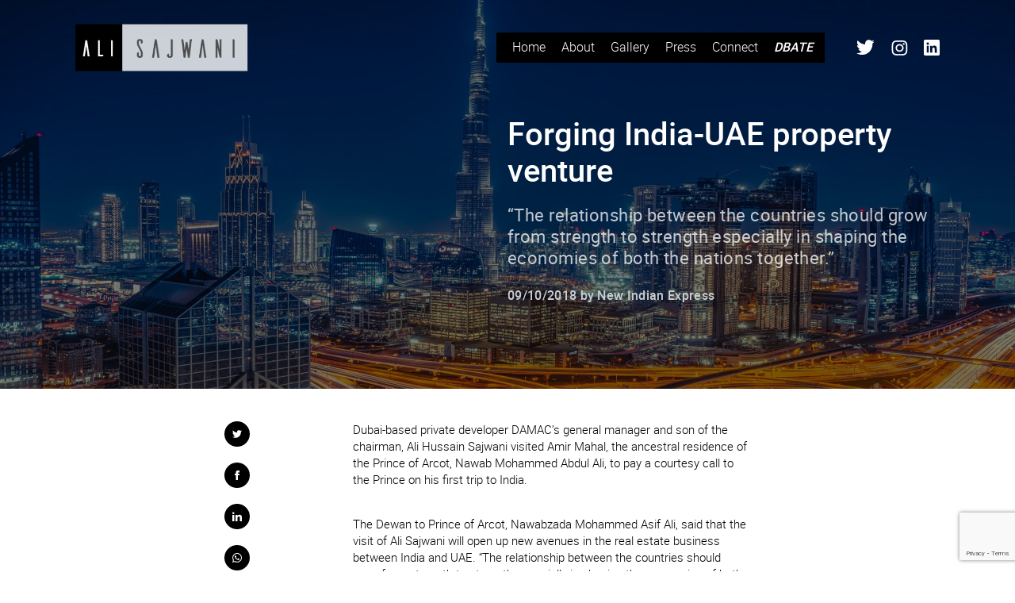

--- FILE ---
content_type: text/html; charset=utf-8
request_url: https://www.alisajwani.ae/press/forging-india-uae-property-venture/
body_size: 14823
content:
<!doctype html>
<html lang="en-US">
<head>
    <!-- META -->
	<meta charset="UTF-8">
	<meta name="viewport" content="width=device-width, initial-scale=1">
    <meta name="url" content="https://www.alisajwani.ae/" />
    <link rel="canonical" href="https://www.alisajwani.ae/" />

    <!-- STYLESHEETS -->
        <link rel="stylesheet" href="https://www.alisajwani.ae/wp-content/themes/alisajwani/assets/css/lib.css">
    <link rel="stylesheet" href="https://www.alisajwani.ae/wp-content/themes/alisajwani/assets/css/global.css">
    <link rel="stylesheet" href="https://www.alisajwani.ae/wp-content/themes/alisajwani/assets/css/style.css?v=1">
    
    
    <!-- Google Tag Manager -->
    <script>(function(w,d,s,l,i){w[l]=w[l]||[];w[l].push({'gtm.start':
    new Date().getTime(),event:'gtm.js'});var f=d.getElementsByTagName(s)[0],
    j=d.createElement(s),dl=l!='dataLayer'?'&l='+l:'';j.async=true;j.src=
    'https://www.googletagmanager.com/gtm.js?id='+i+dl;f.parentNode.insertBefore(j,f);
    })(window,document,'script','dataLayer','GTM-NG26MTL');</script>
    <!-- End Google Tag Manager -->
    
	
    <script type="application/ld+json">
    {
      "@context": "https://schema.org/",
      "@type": "Person",
      "name": "Ali Sajwani",
      "url": "https://www.alisajwani.ae/",
      "image": "https://www.alisajwani.ae/wp-content/uploads/2022/05/AliSajwani967x1042V2.jpg",
      "sameAs": [
        "https://twitter.com/Ali_H_Sajwani",
        "https://www.instagram.com/ali_saj/",
        "https://www.linkedin.com/in/ali-sajwani/"
      ],
      "jobTitle": "Managing Director",
      "worksFor": {
        "@type": "Organization",
        "name": "DAMAC Group"
      }  
    }
    </script>

	<meta name='robots' content='index, follow, max-image-preview:large, max-snippet:-1, max-video-preview:-1' />
	<style>img:is([sizes="auto" i], [sizes^="auto," i]) { contain-intrinsic-size: 3000px 1500px }</style>
	<link rel="alternate" hreflang="en" href="https://www.alisajwani.ae/press/forging-india-uae-property-venture/" />
<link rel="alternate" hreflang="x-default" href="https://www.alisajwani.ae/press/forging-india-uae-property-venture/" />

	<!-- This site is optimized with the Yoast SEO plugin v25.7 - https://yoast.com/wordpress/plugins/seo/ -->
	<title>Forging India-UAE property venture - Ali Sajwani | Seasoned Emirati Entrepreneur &amp; Sports Enthusiast</title>
	<link rel="canonical" href="https://www.alisajwani.ae/press/forging-india-uae-property-venture/" />
	<meta property="og:locale" content="en_US" />
	<meta property="og:type" content="article" />
	<meta property="og:title" content="Forging India-UAE property venture - Ali Sajwani | Seasoned Emirati Entrepreneur &amp; Sports Enthusiast" />
	<meta property="og:description" content="Dubai-based private developer DAMAC’s general manager and son of the chairman, Ali Hussain Sajwani visited Amir Mahal, the ancestral residence of the Prince of Arcot, Nawab Mohammed Abdul Ali, to pay a courtesy call to the Prince on his first trip to India. The Dewan to Prince of Arcot, Nawabzada Mohammed Asif Ali, said that [&hellip;]" />
	<meta property="og:url" content="https://www.alisajwani.ae/press/forging-india-uae-property-venture/" />
	<meta property="og:site_name" content="Ali Sajwani | Seasoned Emirati Entrepreneur &amp; Sports Enthusiast" />
	<meta property="article:published_time" content="2018-10-09T09:09:00+00:00" />
	<meta property="article:modified_time" content="2022-03-24T04:52:34+00:00" />
	<meta property="og:image" content="https://www.alisajwani.ae/wp-content/uploads/2022/03/zq-lee-DcyL0IoCY0A-unsplash.jpg" />
	<meta property="og:image:width" content="2560" />
	<meta property="og:image:height" content="1156" />
	<meta property="og:image:type" content="image/jpeg" />
	<meta name="author" content="Arbin baquial" />
	<meta name="twitter:card" content="summary_large_image" />
	<meta name="twitter:label1" content="Written by" />
	<meta name="twitter:data1" content="Arbin baquial" />
	<meta name="twitter:label2" content="Est. reading time" />
	<meta name="twitter:data2" content="2 minutes" />
	<script type="application/ld+json" class="yoast-schema-graph">{"@context":"https://schema.org","@graph":[{"@type":"Article","@id":"https://www.alisajwani.ae/press/forging-india-uae-property-venture/#article","isPartOf":{"@id":"https://www.alisajwani.ae/press/forging-india-uae-property-venture/"},"author":{"name":"Arbin baquial","@id":"https://www.alisajwani.ae/#/schema/person/dc22a0644c3f1fca335c87348338ccaf"},"headline":"Forging India-UAE property venture","datePublished":"2018-10-09T09:09:00+00:00","dateModified":"2022-03-24T04:52:34+00:00","mainEntityOfPage":{"@id":"https://www.alisajwani.ae/press/forging-india-uae-property-venture/"},"wordCount":241,"commentCount":0,"publisher":{"@id":"https://www.alisajwani.ae/#organization"},"image":{"@id":"https://www.alisajwani.ae/press/forging-india-uae-property-venture/#primaryimage"},"thumbnailUrl":"https://www.alisajwani.ae/wp-content/uploads/2022/03/zq-lee-DcyL0IoCY0A-unsplash.jpg","articleSection":["Press"],"inLanguage":"en-US","potentialAction":[{"@type":"CommentAction","name":"Comment","target":["https://www.alisajwani.ae/press/forging-india-uae-property-venture/#respond"]}]},{"@type":"WebPage","@id":"https://www.alisajwani.ae/press/forging-india-uae-property-venture/","url":"https://www.alisajwani.ae/press/forging-india-uae-property-venture/","name":"Forging India-UAE property venture - Ali Sajwani | Seasoned Emirati Entrepreneur &amp; Sports Enthusiast","isPartOf":{"@id":"https://www.alisajwani.ae/#website"},"primaryImageOfPage":{"@id":"https://www.alisajwani.ae/press/forging-india-uae-property-venture/#primaryimage"},"image":{"@id":"https://www.alisajwani.ae/press/forging-india-uae-property-venture/#primaryimage"},"thumbnailUrl":"https://www.alisajwani.ae/wp-content/uploads/2022/03/zq-lee-DcyL0IoCY0A-unsplash.jpg","datePublished":"2018-10-09T09:09:00+00:00","dateModified":"2022-03-24T04:52:34+00:00","breadcrumb":{"@id":"https://www.alisajwani.ae/press/forging-india-uae-property-venture/#breadcrumb"},"inLanguage":"en-US","potentialAction":[{"@type":"ReadAction","target":["https://www.alisajwani.ae/press/forging-india-uae-property-venture/"]}]},{"@type":"ImageObject","inLanguage":"en-US","@id":"https://www.alisajwani.ae/press/forging-india-uae-property-venture/#primaryimage","url":"https://www.alisajwani.ae/wp-content/uploads/2022/03/zq-lee-DcyL0IoCY0A-unsplash.jpg","contentUrl":"https://www.alisajwani.ae/wp-content/uploads/2022/03/zq-lee-DcyL0IoCY0A-unsplash.jpg","width":2560,"height":1156},{"@type":"BreadcrumbList","@id":"https://www.alisajwani.ae/press/forging-india-uae-property-venture/#breadcrumb","itemListElement":[{"@type":"ListItem","position":1,"name":"News","item":"https://www.alisajwani.ae/latest-news/"},{"@type":"ListItem","position":2,"name":"Forging India-UAE property venture"}]},{"@type":"WebSite","@id":"https://www.alisajwani.ae/#website","url":"https://www.alisajwani.ae/","name":"Ali Sajwani | Seasoned Emirati Entrepreneur &amp; Sports Enthusiast","description":"Seasoned Emirati Entrepreneur &amp; Sports Enthusiast","publisher":{"@id":"https://www.alisajwani.ae/#organization"},"potentialAction":[{"@type":"SearchAction","target":{"@type":"EntryPoint","urlTemplate":"https://www.alisajwani.ae/?s={search_term_string}"},"query-input":{"@type":"PropertyValueSpecification","valueRequired":true,"valueName":"search_term_string"}}],"inLanguage":"en-US"},{"@type":"Organization","@id":"https://www.alisajwani.ae/#organization","name":"Ali Sajwani | Seasoned Emirati Entrepreneur &amp; Sports Enthusiast","url":"https://www.alisajwani.ae/","logo":{"@type":"ImageObject","inLanguage":"en-US","@id":"https://www.alisajwani.ae/#/schema/logo/image/","url":"https://www.alisajwani.ae/wp-content/uploads/2022/02/logo.png","contentUrl":"https://www.alisajwani.ae/wp-content/uploads/2022/02/logo.png","width":413,"height":114,"caption":"Ali Sajwani | Seasoned Emirati Entrepreneur &amp; Sports Enthusiast"},"image":{"@id":"https://www.alisajwani.ae/#/schema/logo/image/"}},{"@type":"Person","@id":"https://www.alisajwani.ae/#/schema/person/dc22a0644c3f1fca335c87348338ccaf","name":"Arbin baquial","image":{"@type":"ImageObject","inLanguage":"en-US","@id":"https://www.alisajwani.ae/#/schema/person/image/","url":"https://secure.gravatar.com/avatar/4f2cb3ba1c7bdc204aa9445b47597d78ea19d532ce789b4ff8abd517defd9a4c?s=96&d=mm&r=g","contentUrl":"https://secure.gravatar.com/avatar/4f2cb3ba1c7bdc204aa9445b47597d78ea19d532ce789b4ff8abd517defd9a4c?s=96&d=mm&r=g","caption":"Arbin baquial"},"url":"https://www.alisajwani.ae/author/arbin-baquial/"}]}</script>
	<!-- / Yoast SEO plugin. -->


<link rel="alternate" type="application/rss+xml" title="Ali Sajwani | Seasoned Emirati Entrepreneur &amp; Sports Enthusiast &raquo; Feed" href="https://www.alisajwani.ae/feed/" />
<link rel="alternate" type="application/rss+xml" title="Ali Sajwani | Seasoned Emirati Entrepreneur &amp; Sports Enthusiast &raquo; Comments Feed" href="https://www.alisajwani.ae/comments/feed/" />
<link rel="alternate" type="application/rss+xml" title="Ali Sajwani | Seasoned Emirati Entrepreneur &amp; Sports Enthusiast &raquo; Forging India-UAE property venture Comments Feed" href="https://www.alisajwani.ae/press/forging-india-uae-property-venture/feed/" />
<script>
window._wpemojiSettings = {"baseUrl":"https:\/\/s.w.org\/images\/core\/emoji\/16.0.1\/72x72\/","ext":".png","svgUrl":"https:\/\/s.w.org\/images\/core\/emoji\/16.0.1\/svg\/","svgExt":".svg","source":{"concatemoji":"https:\/\/www.alisajwani.ae\/wp-includes\/js\/wp-emoji-release.min.js?ver=6.8.2"}};
/*! This file is auto-generated */
!function(s,n){var o,i,e;function c(e){try{var t={supportTests:e,timestamp:(new Date).valueOf()};sessionStorage.setItem(o,JSON.stringify(t))}catch(e){}}function p(e,t,n){e.clearRect(0,0,e.canvas.width,e.canvas.height),e.fillText(t,0,0);var t=new Uint32Array(e.getImageData(0,0,e.canvas.width,e.canvas.height).data),a=(e.clearRect(0,0,e.canvas.width,e.canvas.height),e.fillText(n,0,0),new Uint32Array(e.getImageData(0,0,e.canvas.width,e.canvas.height).data));return t.every(function(e,t){return e===a[t]})}function u(e,t){e.clearRect(0,0,e.canvas.width,e.canvas.height),e.fillText(t,0,0);for(var n=e.getImageData(16,16,1,1),a=0;a<n.data.length;a++)if(0!==n.data[a])return!1;return!0}function f(e,t,n,a){switch(t){case"flag":return n(e,"\ud83c\udff3\ufe0f\u200d\u26a7\ufe0f","\ud83c\udff3\ufe0f\u200b\u26a7\ufe0f")?!1:!n(e,"\ud83c\udde8\ud83c\uddf6","\ud83c\udde8\u200b\ud83c\uddf6")&&!n(e,"\ud83c\udff4\udb40\udc67\udb40\udc62\udb40\udc65\udb40\udc6e\udb40\udc67\udb40\udc7f","\ud83c\udff4\u200b\udb40\udc67\u200b\udb40\udc62\u200b\udb40\udc65\u200b\udb40\udc6e\u200b\udb40\udc67\u200b\udb40\udc7f");case"emoji":return!a(e,"\ud83e\udedf")}return!1}function g(e,t,n,a){var r="undefined"!=typeof WorkerGlobalScope&&self instanceof WorkerGlobalScope?new OffscreenCanvas(300,150):s.createElement("canvas"),o=r.getContext("2d",{willReadFrequently:!0}),i=(o.textBaseline="top",o.font="600 32px Arial",{});return e.forEach(function(e){i[e]=t(o,e,n,a)}),i}function t(e){var t=s.createElement("script");t.src=e,t.defer=!0,s.head.appendChild(t)}"undefined"!=typeof Promise&&(o="wpEmojiSettingsSupports",i=["flag","emoji"],n.supports={everything:!0,everythingExceptFlag:!0},e=new Promise(function(e){s.addEventListener("DOMContentLoaded",e,{once:!0})}),new Promise(function(t){var n=function(){try{var e=JSON.parse(sessionStorage.getItem(o));if("object"==typeof e&&"number"==typeof e.timestamp&&(new Date).valueOf()<e.timestamp+604800&&"object"==typeof e.supportTests)return e.supportTests}catch(e){}return null}();if(!n){if("undefined"!=typeof Worker&&"undefined"!=typeof OffscreenCanvas&&"undefined"!=typeof URL&&URL.createObjectURL&&"undefined"!=typeof Blob)try{var e="postMessage("+g.toString()+"("+[JSON.stringify(i),f.toString(),p.toString(),u.toString()].join(",")+"));",a=new Blob([e],{type:"text/javascript"}),r=new Worker(URL.createObjectURL(a),{name:"wpTestEmojiSupports"});return void(r.onmessage=function(e){c(n=e.data),r.terminate(),t(n)})}catch(e){}c(n=g(i,f,p,u))}t(n)}).then(function(e){for(var t in e)n.supports[t]=e[t],n.supports.everything=n.supports.everything&&n.supports[t],"flag"!==t&&(n.supports.everythingExceptFlag=n.supports.everythingExceptFlag&&n.supports[t]);n.supports.everythingExceptFlag=n.supports.everythingExceptFlag&&!n.supports.flag,n.DOMReady=!1,n.readyCallback=function(){n.DOMReady=!0}}).then(function(){return e}).then(function(){var e;n.supports.everything||(n.readyCallback(),(e=n.source||{}).concatemoji?t(e.concatemoji):e.wpemoji&&e.twemoji&&(t(e.twemoji),t(e.wpemoji)))}))}((window,document),window._wpemojiSettings);
</script>
<style id='wp-emoji-styles-inline-css'>

	img.wp-smiley, img.emoji {
		display: inline !important;
		border: none !important;
		box-shadow: none !important;
		height: 1em !important;
		width: 1em !important;
		margin: 0 0.07em !important;
		vertical-align: -0.1em !important;
		background: none !important;
		padding: 0 !important;
	}
</style>
<link rel='stylesheet' id='wp-block-library-css' href='https://www.alisajwani.ae/wp-includes/css/dist/block-library/style.min.css?ver=6.8.2' media='all' />
<style id='classic-theme-styles-inline-css'>
/*! This file is auto-generated */
.wp-block-button__link{color:#fff;background-color:#32373c;border-radius:9999px;box-shadow:none;text-decoration:none;padding:calc(.667em + 2px) calc(1.333em + 2px);font-size:1.125em}.wp-block-file__button{background:#32373c;color:#fff;text-decoration:none}
</style>
<style id='global-styles-inline-css'>
:root{--wp--preset--aspect-ratio--square: 1;--wp--preset--aspect-ratio--4-3: 4/3;--wp--preset--aspect-ratio--3-4: 3/4;--wp--preset--aspect-ratio--3-2: 3/2;--wp--preset--aspect-ratio--2-3: 2/3;--wp--preset--aspect-ratio--16-9: 16/9;--wp--preset--aspect-ratio--9-16: 9/16;--wp--preset--color--black: #000000;--wp--preset--color--cyan-bluish-gray: #abb8c3;--wp--preset--color--white: #ffffff;--wp--preset--color--pale-pink: #f78da7;--wp--preset--color--vivid-red: #cf2e2e;--wp--preset--color--luminous-vivid-orange: #ff6900;--wp--preset--color--luminous-vivid-amber: #fcb900;--wp--preset--color--light-green-cyan: #7bdcb5;--wp--preset--color--vivid-green-cyan: #00d084;--wp--preset--color--pale-cyan-blue: #8ed1fc;--wp--preset--color--vivid-cyan-blue: #0693e3;--wp--preset--color--vivid-purple: #9b51e0;--wp--preset--gradient--vivid-cyan-blue-to-vivid-purple: linear-gradient(135deg,rgba(6,147,227,1) 0%,rgb(155,81,224) 100%);--wp--preset--gradient--light-green-cyan-to-vivid-green-cyan: linear-gradient(135deg,rgb(122,220,180) 0%,rgb(0,208,130) 100%);--wp--preset--gradient--luminous-vivid-amber-to-luminous-vivid-orange: linear-gradient(135deg,rgba(252,185,0,1) 0%,rgba(255,105,0,1) 100%);--wp--preset--gradient--luminous-vivid-orange-to-vivid-red: linear-gradient(135deg,rgba(255,105,0,1) 0%,rgb(207,46,46) 100%);--wp--preset--gradient--very-light-gray-to-cyan-bluish-gray: linear-gradient(135deg,rgb(238,238,238) 0%,rgb(169,184,195) 100%);--wp--preset--gradient--cool-to-warm-spectrum: linear-gradient(135deg,rgb(74,234,220) 0%,rgb(151,120,209) 20%,rgb(207,42,186) 40%,rgb(238,44,130) 60%,rgb(251,105,98) 80%,rgb(254,248,76) 100%);--wp--preset--gradient--blush-light-purple: linear-gradient(135deg,rgb(255,206,236) 0%,rgb(152,150,240) 100%);--wp--preset--gradient--blush-bordeaux: linear-gradient(135deg,rgb(254,205,165) 0%,rgb(254,45,45) 50%,rgb(107,0,62) 100%);--wp--preset--gradient--luminous-dusk: linear-gradient(135deg,rgb(255,203,112) 0%,rgb(199,81,192) 50%,rgb(65,88,208) 100%);--wp--preset--gradient--pale-ocean: linear-gradient(135deg,rgb(255,245,203) 0%,rgb(182,227,212) 50%,rgb(51,167,181) 100%);--wp--preset--gradient--electric-grass: linear-gradient(135deg,rgb(202,248,128) 0%,rgb(113,206,126) 100%);--wp--preset--gradient--midnight: linear-gradient(135deg,rgb(2,3,129) 0%,rgb(40,116,252) 100%);--wp--preset--font-size--small: 13px;--wp--preset--font-size--medium: 20px;--wp--preset--font-size--large: 36px;--wp--preset--font-size--x-large: 42px;--wp--preset--spacing--20: 0.44rem;--wp--preset--spacing--30: 0.67rem;--wp--preset--spacing--40: 1rem;--wp--preset--spacing--50: 1.5rem;--wp--preset--spacing--60: 2.25rem;--wp--preset--spacing--70: 3.38rem;--wp--preset--spacing--80: 5.06rem;--wp--preset--shadow--natural: 6px 6px 9px rgba(0, 0, 0, 0.2);--wp--preset--shadow--deep: 12px 12px 50px rgba(0, 0, 0, 0.4);--wp--preset--shadow--sharp: 6px 6px 0px rgba(0, 0, 0, 0.2);--wp--preset--shadow--outlined: 6px 6px 0px -3px rgba(255, 255, 255, 1), 6px 6px rgba(0, 0, 0, 1);--wp--preset--shadow--crisp: 6px 6px 0px rgba(0, 0, 0, 1);}:where(.is-layout-flex){gap: 0.5em;}:where(.is-layout-grid){gap: 0.5em;}body .is-layout-flex{display: flex;}.is-layout-flex{flex-wrap: wrap;align-items: center;}.is-layout-flex > :is(*, div){margin: 0;}body .is-layout-grid{display: grid;}.is-layout-grid > :is(*, div){margin: 0;}:where(.wp-block-columns.is-layout-flex){gap: 2em;}:where(.wp-block-columns.is-layout-grid){gap: 2em;}:where(.wp-block-post-template.is-layout-flex){gap: 1.25em;}:where(.wp-block-post-template.is-layout-grid){gap: 1.25em;}.has-black-color{color: var(--wp--preset--color--black) !important;}.has-cyan-bluish-gray-color{color: var(--wp--preset--color--cyan-bluish-gray) !important;}.has-white-color{color: var(--wp--preset--color--white) !important;}.has-pale-pink-color{color: var(--wp--preset--color--pale-pink) !important;}.has-vivid-red-color{color: var(--wp--preset--color--vivid-red) !important;}.has-luminous-vivid-orange-color{color: var(--wp--preset--color--luminous-vivid-orange) !important;}.has-luminous-vivid-amber-color{color: var(--wp--preset--color--luminous-vivid-amber) !important;}.has-light-green-cyan-color{color: var(--wp--preset--color--light-green-cyan) !important;}.has-vivid-green-cyan-color{color: var(--wp--preset--color--vivid-green-cyan) !important;}.has-pale-cyan-blue-color{color: var(--wp--preset--color--pale-cyan-blue) !important;}.has-vivid-cyan-blue-color{color: var(--wp--preset--color--vivid-cyan-blue) !important;}.has-vivid-purple-color{color: var(--wp--preset--color--vivid-purple) !important;}.has-black-background-color{background-color: var(--wp--preset--color--black) !important;}.has-cyan-bluish-gray-background-color{background-color: var(--wp--preset--color--cyan-bluish-gray) !important;}.has-white-background-color{background-color: var(--wp--preset--color--white) !important;}.has-pale-pink-background-color{background-color: var(--wp--preset--color--pale-pink) !important;}.has-vivid-red-background-color{background-color: var(--wp--preset--color--vivid-red) !important;}.has-luminous-vivid-orange-background-color{background-color: var(--wp--preset--color--luminous-vivid-orange) !important;}.has-luminous-vivid-amber-background-color{background-color: var(--wp--preset--color--luminous-vivid-amber) !important;}.has-light-green-cyan-background-color{background-color: var(--wp--preset--color--light-green-cyan) !important;}.has-vivid-green-cyan-background-color{background-color: var(--wp--preset--color--vivid-green-cyan) !important;}.has-pale-cyan-blue-background-color{background-color: var(--wp--preset--color--pale-cyan-blue) !important;}.has-vivid-cyan-blue-background-color{background-color: var(--wp--preset--color--vivid-cyan-blue) !important;}.has-vivid-purple-background-color{background-color: var(--wp--preset--color--vivid-purple) !important;}.has-black-border-color{border-color: var(--wp--preset--color--black) !important;}.has-cyan-bluish-gray-border-color{border-color: var(--wp--preset--color--cyan-bluish-gray) !important;}.has-white-border-color{border-color: var(--wp--preset--color--white) !important;}.has-pale-pink-border-color{border-color: var(--wp--preset--color--pale-pink) !important;}.has-vivid-red-border-color{border-color: var(--wp--preset--color--vivid-red) !important;}.has-luminous-vivid-orange-border-color{border-color: var(--wp--preset--color--luminous-vivid-orange) !important;}.has-luminous-vivid-amber-border-color{border-color: var(--wp--preset--color--luminous-vivid-amber) !important;}.has-light-green-cyan-border-color{border-color: var(--wp--preset--color--light-green-cyan) !important;}.has-vivid-green-cyan-border-color{border-color: var(--wp--preset--color--vivid-green-cyan) !important;}.has-pale-cyan-blue-border-color{border-color: var(--wp--preset--color--pale-cyan-blue) !important;}.has-vivid-cyan-blue-border-color{border-color: var(--wp--preset--color--vivid-cyan-blue) !important;}.has-vivid-purple-border-color{border-color: var(--wp--preset--color--vivid-purple) !important;}.has-vivid-cyan-blue-to-vivid-purple-gradient-background{background: var(--wp--preset--gradient--vivid-cyan-blue-to-vivid-purple) !important;}.has-light-green-cyan-to-vivid-green-cyan-gradient-background{background: var(--wp--preset--gradient--light-green-cyan-to-vivid-green-cyan) !important;}.has-luminous-vivid-amber-to-luminous-vivid-orange-gradient-background{background: var(--wp--preset--gradient--luminous-vivid-amber-to-luminous-vivid-orange) !important;}.has-luminous-vivid-orange-to-vivid-red-gradient-background{background: var(--wp--preset--gradient--luminous-vivid-orange-to-vivid-red) !important;}.has-very-light-gray-to-cyan-bluish-gray-gradient-background{background: var(--wp--preset--gradient--very-light-gray-to-cyan-bluish-gray) !important;}.has-cool-to-warm-spectrum-gradient-background{background: var(--wp--preset--gradient--cool-to-warm-spectrum) !important;}.has-blush-light-purple-gradient-background{background: var(--wp--preset--gradient--blush-light-purple) !important;}.has-blush-bordeaux-gradient-background{background: var(--wp--preset--gradient--blush-bordeaux) !important;}.has-luminous-dusk-gradient-background{background: var(--wp--preset--gradient--luminous-dusk) !important;}.has-pale-ocean-gradient-background{background: var(--wp--preset--gradient--pale-ocean) !important;}.has-electric-grass-gradient-background{background: var(--wp--preset--gradient--electric-grass) !important;}.has-midnight-gradient-background{background: var(--wp--preset--gradient--midnight) !important;}.has-small-font-size{font-size: var(--wp--preset--font-size--small) !important;}.has-medium-font-size{font-size: var(--wp--preset--font-size--medium) !important;}.has-large-font-size{font-size: var(--wp--preset--font-size--large) !important;}.has-x-large-font-size{font-size: var(--wp--preset--font-size--x-large) !important;}
:where(.wp-block-post-template.is-layout-flex){gap: 1.25em;}:where(.wp-block-post-template.is-layout-grid){gap: 1.25em;}
:where(.wp-block-columns.is-layout-flex){gap: 2em;}:where(.wp-block-columns.is-layout-grid){gap: 2em;}
:root :where(.wp-block-pullquote){font-size: 1.5em;line-height: 1.6;}
</style>
<link rel='stylesheet' id='contact-form-7-css' href='https://www.alisajwani.ae/wp-content/plugins/contact-form-7/includes/css/styles.css?ver=6.1.1' media='all' />
<link rel='stylesheet' id='wpml-legacy-horizontal-list-0-css' href='https://www.alisajwani.ae/wp-content/plugins/sitepress-multilingual-cms/templates/language-switchers/legacy-list-horizontal/style.min.css?ver=1' media='all' />
<style id='wpml-legacy-horizontal-list-0-inline-css'>
.wpml-ls-statics-footer a, .wpml-ls-statics-footer .wpml-ls-sub-menu a, .wpml-ls-statics-footer .wpml-ls-sub-menu a:link, .wpml-ls-statics-footer li:not(.wpml-ls-current-language) .wpml-ls-link, .wpml-ls-statics-footer li:not(.wpml-ls-current-language) .wpml-ls-link:link {color:#444444;background-color:#ffffff;}.wpml-ls-statics-footer .wpml-ls-sub-menu a:hover,.wpml-ls-statics-footer .wpml-ls-sub-menu a:focus, .wpml-ls-statics-footer .wpml-ls-sub-menu a:link:hover, .wpml-ls-statics-footer .wpml-ls-sub-menu a:link:focus {color:#000000;background-color:#eeeeee;}.wpml-ls-statics-footer .wpml-ls-current-language > a {color:#444444;background-color:#ffffff;}.wpml-ls-statics-footer .wpml-ls-current-language:hover>a, .wpml-ls-statics-footer .wpml-ls-current-language>a:focus {color:#000000;background-color:#eeeeee;}
</style>
<link rel='stylesheet' id='wpml-menu-item-0-css' href='https://www.alisajwani.ae/wp-content/plugins/sitepress-multilingual-cms/templates/language-switchers/menu-item/style.min.css?ver=1' media='all' />
<link rel='stylesheet' id='alisanjwani-style-css' href='https://www.alisajwani.ae/wp-content/themes/alisajwani/style.css?ver=1.0.0' media='all' />
<script id="wpml-cookie-js-extra">
var wpml_cookies = {"wp-wpml_current_language":{"value":"en","expires":1,"path":"\/"}};
var wpml_cookies = {"wp-wpml_current_language":{"value":"en","expires":1,"path":"\/"}};
</script>
<script src="https://www.alisajwani.ae/wp-content/plugins/sitepress-multilingual-cms/res/js/cookies/language-cookie.js?ver=476000" id="wpml-cookie-js" defer data-wp-strategy="defer"></script>
<script id="dynamic-year-script-js-after">
document.addEventListener('DOMContentLoaded', function() {
            var currentYear = new Date().getFullYear();
            var element = document.getElementById('copyRightYear');
            if (element) {
                element.textContent = currentYear;
            }
        });
</script>
<link rel="https://api.w.org/" href="https://www.alisajwani.ae/wp-json/" /><link rel="alternate" title="JSON" type="application/json" href="https://www.alisajwani.ae/wp-json/wp/v2/posts/692" /><link rel="EditURI" type="application/rsd+xml" title="RSD" href="https://www.alisajwani.ae/xmlrpc.php?rsd" />
<meta name="generator" content="WordPress 6.8.2" />
<link rel='shortlink' href='https://www.alisajwani.ae/?p=692' />
<link rel="alternate" title="oEmbed (JSON)" type="application/json+oembed" href="https://www.alisajwani.ae/wp-json/oembed/1.0/embed?url=https%3A%2F%2Fwww.alisajwani.ae%2Fpress%2Fforging-india-uae-property-venture%2F" />
<link rel="alternate" title="oEmbed (XML)" type="text/xml+oembed" href="https://www.alisajwani.ae/wp-json/oembed/1.0/embed?url=https%3A%2F%2Fwww.alisajwani.ae%2Fpress%2Fforging-india-uae-property-venture%2F&#038;format=xml" />
<meta name="generator" content="WPML ver:4.7.6 stt:5,1;" />

	<style type="text/css">

		a:link,
		a:visited {
			color: ;
		}

		.site-header nav ul li.current-menu-item a:link,
		.site-header nav ul li.current-menu-item a:visited,
		.site-header nav ul li.current-page-ancestor a:link,
		.site-header nav ul li.current-page-ancestor a:visited {
			background-color: ;
		}

		.btn-a,
		.btn-a:link,
		.btn-a:visited,
		div.hd-search #searchsubmit {
			background-color: ;
		}

		.btn-a:hover,
		div.hd-search #searchsubmit:hover {
			background-color: ;
		}

	</style>

<link rel="icon" href="https://www.alisajwani.ae/wp-content/uploads/2022/02/favicon-150x150.png" sizes="32x32" />
<link rel="icon" href="https://www.alisajwani.ae/wp-content/uploads/2022/02/favicon-300x300.png" sizes="192x192" />
<link rel="apple-touch-icon" href="https://www.alisajwani.ae/wp-content/uploads/2022/02/favicon-300x300.png" />
<meta name="msapplication-TileImage" content="https://www.alisajwani.ae/wp-content/uploads/2022/02/favicon-300x300.png" />

                              <script>!function(e){var n="https://s.go-mpulse.net/boomerang/";if("False"=="True")e.BOOMR_config=e.BOOMR_config||{},e.BOOMR_config.PageParams=e.BOOMR_config.PageParams||{},e.BOOMR_config.PageParams.pci=!0,n="https://s2.go-mpulse.net/boomerang/";if(window.BOOMR_API_key="USX6B-A8CTT-JRDV5-KDFG7-DJWAX",function(){function e(){if(!o){var e=document.createElement("script");e.id="boomr-scr-as",e.src=window.BOOMR.url,e.async=!0,i.parentNode.appendChild(e),o=!0}}function t(e){o=!0;var n,t,a,r,d=document,O=window;if(window.BOOMR.snippetMethod=e?"if":"i",t=function(e,n){var t=d.createElement("script");t.id=n||"boomr-if-as",t.src=window.BOOMR.url,BOOMR_lstart=(new Date).getTime(),e=e||d.body,e.appendChild(t)},!window.addEventListener&&window.attachEvent&&navigator.userAgent.match(/MSIE [67]\./))return window.BOOMR.snippetMethod="s",void t(i.parentNode,"boomr-async");a=document.createElement("IFRAME"),a.src="about:blank",a.title="",a.role="presentation",a.loading="eager",r=(a.frameElement||a).style,r.width=0,r.height=0,r.border=0,r.display="none",i.parentNode.appendChild(a);try{O=a.contentWindow,d=O.document.open()}catch(_){n=document.domain,a.src="javascript:var d=document.open();d.domain='"+n+"';void(0);",O=a.contentWindow,d=O.document.open()}if(n)d._boomrl=function(){this.domain=n,t()},d.write("<bo"+"dy onload='document._boomrl();'>");else if(O._boomrl=function(){t()},O.addEventListener)O.addEventListener("load",O._boomrl,!1);else if(O.attachEvent)O.attachEvent("onload",O._boomrl);d.close()}function a(e){window.BOOMR_onload=e&&e.timeStamp||(new Date).getTime()}if(!window.BOOMR||!window.BOOMR.version&&!window.BOOMR.snippetExecuted){window.BOOMR=window.BOOMR||{},window.BOOMR.snippetStart=(new Date).getTime(),window.BOOMR.snippetExecuted=!0,window.BOOMR.snippetVersion=12,window.BOOMR.url=n+"USX6B-A8CTT-JRDV5-KDFG7-DJWAX";var i=document.currentScript||document.getElementsByTagName("script")[0],o=!1,r=document.createElement("link");if(r.relList&&"function"==typeof r.relList.supports&&r.relList.supports("preload")&&"as"in r)window.BOOMR.snippetMethod="p",r.href=window.BOOMR.url,r.rel="preload",r.as="script",r.addEventListener("load",e),r.addEventListener("error",function(){t(!0)}),setTimeout(function(){if(!o)t(!0)},3e3),BOOMR_lstart=(new Date).getTime(),i.parentNode.appendChild(r);else t(!1);if(window.addEventListener)window.addEventListener("load",a,!1);else if(window.attachEvent)window.attachEvent("onload",a)}}(),"".length>0)if(e&&"performance"in e&&e.performance&&"function"==typeof e.performance.setResourceTimingBufferSize)e.performance.setResourceTimingBufferSize();!function(){if(BOOMR=e.BOOMR||{},BOOMR.plugins=BOOMR.plugins||{},!BOOMR.plugins.AK){var n=""=="true"?1:0,t="",a="gqhtapqx24f6u2lol7iq-f-675b81a94-clientnsv4-s.akamaihd.net",i="false"=="true"?2:1,o={"ak.v":"39","ak.cp":"1415539","ak.ai":parseInt("854733",10),"ak.ol":"0","ak.cr":8,"ak.ipv":4,"ak.proto":"h2","ak.rid":"822f6793","ak.r":48121,"ak.a2":n,"ak.m":"dscb","ak.n":"essl","ak.bpcip":"52.15.48.0","ak.cport":55682,"ak.gh":"23.62.38.239","ak.quicv":"","ak.tlsv":"tls1.3","ak.0rtt":"","ak.0rtt.ed":"","ak.csrc":"-","ak.acc":"","ak.t":"1768841169","ak.ak":"hOBiQwZUYzCg5VSAfCLimQ==aZWH7U43NHeI/wdQ365aWsVmepnWy6AoziWGg1NH127clGnWvZECUlSmHQRMDtZpuyhXmFHKYogb3C9XsEjJJiyZHxicor9/D/bYZmNTxS4cRKAHCW3UmxZn0V+XgvtABJCcbX4uEDuyxHKSQ9RqPv2ivKpsvndngfYVNgb7ZmMC/Oum7f220AQwqtI3R0j9Dg7VstBgkKH+2DWoCgwGZTqnARrq+ow9cRMjWPwaEiZjTuGfa/zmg0+8SsLA1YBb/dHMBIXdbLogmeIUoPjoXZe7BHqfOVdOXzuTqTOu4uniYmMw58O71f6EQRgfxWAyDwxhbeCRqOZPNNuBtZQ9tp5FW6tbvTw4pZfqPkkQR2ewIZVKwLt/tqKKMpwsBtM6PgKGQsOX92q5j10HbqkeC8N1o+An5kJY/sWV/tifIIM=","ak.pv":"21","ak.dpoabenc":"","ak.tf":i};if(""!==t)o["ak.ruds"]=t;var r={i:!1,av:function(n){var t="http.initiator";if(n&&(!n[t]||"spa_hard"===n[t]))o["ak.feo"]=void 0!==e.aFeoApplied?1:0,BOOMR.addVar(o)},rv:function(){var e=["ak.bpcip","ak.cport","ak.cr","ak.csrc","ak.gh","ak.ipv","ak.m","ak.n","ak.ol","ak.proto","ak.quicv","ak.tlsv","ak.0rtt","ak.0rtt.ed","ak.r","ak.acc","ak.t","ak.tf"];BOOMR.removeVar(e)}};BOOMR.plugins.AK={akVars:o,akDNSPreFetchDomain:a,init:function(){if(!r.i){var e=BOOMR.subscribe;e("before_beacon",r.av,null,null),e("onbeacon",r.rv,null,null),r.i=!0}return this},is_complete:function(){return!0}}}}()}(window);</script></head>

<body class="wp-singular post-template-default single single-post postid-692 single-format-standard wp-custom-logo wp-theme-alisajwani">
    
<!-- Google Tag Manager (noscript) -->
<noscript><iframe src="https://www.googletagmanager.com/ns.html?id=GTM-NG26MTL"
height="0" width="0" style="display:none;visibility:hidden"></iframe></noscript>
<!-- End Google Tag Manager (noscript) -->

<!-- IF WANT TO CHANGE CLASS BY HOME PAGE NAME -->
<!--<div class="-page"> -->
<!-- IF WANT TO CHANGE CLASS BY STATIC NAME -->
<div class="innerPage">
<header>
    <div class="container">
        <div class="headerWrap">
            <div class="head logo">
                                <a href="https://www.alisajwani.ae/" rel="home">
                    <img src="https://www.alisajwani.ae/wp-content/uploads/2022/02/logo.png" alt="Ali Sanjwani">
                </a>
            </div>
            <span class="humburgerIcon">
                <img class="humburgerWhite" src="https://www.alisajwani.ae/wp-content/themes/alisajwani/assets/images/icons/hamburger.svg" alt="Ali Sanjwani" />
            </span>
            <nav class="head mobileMenu">
                <div class="container">
                    <div class="navHeader">
                        <div class="logo">
                            <a href="https://www.alisajwani.ae/" rel="home">
                                <img src="https://www.alisajwani.ae/wp-content/uploads/2022/02/logo.png" alt="Ali Sanjwani">
                            </a>
                        </div>
                        <div class="close cursor-p">
                            <img src="https://www.alisajwani.ae/wp-content/themes/alisajwani/assets/images/icons/close.svg" alt="Ali Sanjwani">
                        </div>
                    </div>
					<div class="menu-mainmenu-container"><ul id="primary-menu" class="navInner"><li id="menu-item-98" class="menu-item menu-item-type-post_type menu-item-object-page menu-item-home menu-item-98"><a href="https://www.alisajwani.ae/">Home</a></li>
<li id="menu-item-99" class="about menu-item menu-item-type-custom menu-item-object-custom menu-item-home menu-item-99"><a href="https://www.alisajwani.ae/#about">About</a></li>
<li id="menu-item-246" class="menu-item menu-item-type-post_type menu-item-object-page menu-item-246"><a href="https://www.alisajwani.ae/gallery/">Gallery</a></li>
<li id="menu-item-247" class="menu-item menu-item-type-taxonomy menu-item-object-category current-post-ancestor current-menu-parent current-post-parent menu-item-247"><a href="https://www.alisajwani.ae/press/">Press</a></li>
<li id="menu-item-100" class="connect menu-item menu-item-type-custom menu-item-object-custom menu-item-home menu-item-100"><a href="https://www.alisajwani.ae/#connect">Connect</a></li>
<li id="menu-item-3146" class="dbate menu-item menu-item-type-custom menu-item-object-custom menu-item-3146"><a target="_blank" href="https://promotions.damacproperties.com/en/podcasts/">DBATE</a></li>
<li id="menu-item-wpml-ls-3-en" class="menu-item wpml-ls-slot-3 wpml-ls-item wpml-ls-item-en wpml-ls-current-language wpml-ls-menu-item wpml-ls-first-item wpml-ls-last-item menu-item-type-wpml_ls_menu_item menu-item-object-wpml_ls_menu_item menu-item-wpml-ls-3-en"><a href="https://www.alisajwani.ae/press/forging-india-uae-property-venture/" title="Switch to English"><span class="wpml-ls-native" lang="en">English</span></a></li>
</ul></div>                </div>
            </nav>
            <nav class="head navigationPrimary">
				<div class="menu-mainmenu-container"><ul id="primary-menu" class="navInner"><li class="menu-item menu-item-type-post_type menu-item-object-page menu-item-home menu-item-98"><a href="https://www.alisajwani.ae/">Home</a></li>
<li class="about menu-item menu-item-type-custom menu-item-object-custom menu-item-home menu-item-99"><a href="https://www.alisajwani.ae/#about">About</a></li>
<li class="menu-item menu-item-type-post_type menu-item-object-page menu-item-246"><a href="https://www.alisajwani.ae/gallery/">Gallery</a></li>
<li class="menu-item menu-item-type-taxonomy menu-item-object-category current-post-ancestor current-menu-parent current-post-parent menu-item-247"><a href="https://www.alisajwani.ae/press/">Press</a></li>
<li class="connect menu-item menu-item-type-custom menu-item-object-custom menu-item-home menu-item-100"><a href="https://www.alisajwani.ae/#connect">Connect</a></li>
<li class="dbate menu-item menu-item-type-custom menu-item-object-custom menu-item-3146"><a target="_blank" href="https://promotions.damacproperties.com/en/podcasts/">DBATE</a></li>
<li class="menu-item wpml-ls-slot-3 wpml-ls-item wpml-ls-item-en wpml-ls-current-language wpml-ls-menu-item wpml-ls-first-item wpml-ls-last-item menu-item-type-wpml_ls_menu_item menu-item-object-wpml_ls_menu_item menu-item-wpml-ls-3-en"><a href="https://www.alisajwani.ae/press/forging-india-uae-property-venture/" title="Switch to English"><span class="wpml-ls-native" lang="en">English</span></a></li>
</ul></div>                <ul class="social">
                    <li><a rel="noopener" rel="noreferrer" target="_blank" href="https://twitter.com/Ali_H_Sajwani"><img src="https://www.alisajwani.ae/wp-content/themes/alisajwani/assets/images/icons/twitter.svg" alt="Ali Sanjwani Twitter"></a></li>
                    <li><a rel="noopener" rel="noreferrer" target="_blank" href="https://www.instagram.com/ali_saj/"><img src="https://www.alisajwani.ae/wp-content/themes/alisajwani/assets/images/icons/instagram.svg" alt="Ali Sanjwani Instagram"></a></li>
                    <li><a rel="noopener" rel="noreferrer" target="_blank" href="https://www.linkedin.com/in/ali-sajwani/"><img src="https://www.alisajwani.ae/wp-content/themes/alisajwani/assets/images/icons/linkedin.svg" alt="Ali Sanjwani Linkedin"></a></li>
                </ul>
            </nav>
        </div>
    </div>
</header>
	<main id="primary" class="site-main">

		<!-- Latest News Page -->
<!-- News Detail Page -->


	<div class="blogDetailPage">
       
        <!-- Banner -->
        <section class="bannerWrap large">
							<div class="bannerImg desktop-v" style="background:url(https://www.alisajwani.ae/wp-content/uploads/2022/03/zq-lee-DcyL0IoCY0A-unsplash.jpg)"></div>			            <div class="captionWrap">
                <div class="container">
                    <div class="captionMain">
                       
                        <h1 > 
                        Forging India-UAE property venture</h1>
                        <p>“The relationship between the countries should grow from strength to strength especially in shaping the economies of both the nations together.”</p>
                        <div class="dateAuth">
							09/10/2018  
							by New Indian Express                        </div>
                        <div class="mobile-v">
							

<div class="shareButtons">
    <div class="share-buttons">
        <ul>
            <li>
                <a target="_blank" href="https://twitter.com/intent/tweet?url=https://www.alisajwani.ae/press/forging-india-uae-property-venture/&text= &via=" title="Tweet this" rel="nofollow">
                    <svg xmlns="http://www.w3.org/2000/svg" width="18" height="18" viewBox="0 0 24 24"><path d="M24 4.557c-.883.392-1.832.656-2.828.775 1.017-.609 1.798-1.574 2.165-2.724-.951.564-2.005.974-3.127 1.195-.897-.957-2.178-1.555-3.594-1.555-3.179 0-5.515 2.966-4.797 6.045-4.091-.205-7.719-2.165-10.148-5.144-1.29 2.213-.669 5.108 1.523 6.574-.806-.026-1.566-.247-2.229-.616-.054 2.281 1.581 4.415 3.949 4.89-.693.188-1.452.232-2.224.084.626 1.956 2.444 3.379 4.6 3.419-2.07 1.623-4.678 2.348-7.29 2.04 2.179 1.397 4.768 2.212 7.548 2.212 9.142 0 14.307-7.721 13.995-14.646.962-.695 1.797-1.562 2.457-2.549z"/></svg>
                </a>
            </li>
            <li>
                <a target="_blank" href="https://www.facebook.com/sharer/sharer.php?u=https://www.alisajwani.ae/press/forging-india-uae-property-venture/" title="Share on Facebook" rel="nofollow">
                    <svg xmlns="http://www.w3.org/2000/svg" width="18" height="18" viewBox="0 0 24 24"><path d="M9 8h-3v4h3v12h5v-12h3.642l.358-4h-4v-1.667c0-.955.192-1.333 1.115-1.333h2.885v-5h-3.808c-3.596 0-5.192 1.583-5.192 4.615v3.385z"/></svg>
                </a>
            </li>
            <li>
                <a target="_blank" href="http://www.linkedin.com/shareArticle?mini=true&url=https://www.alisajwani.ae/press/forging-india-uae-property-venture/" title="Share on Linkedin" rel="nofollow">
                    <svg xmlns="http://www.w3.org/2000/svg" width="18" height="18" viewBox="0 0 24 24"><path d="M4.98 3.5c0 1.381-1.11 2.5-2.48 2.5s-2.48-1.119-2.48-2.5c0-1.38 1.11-2.5 2.48-2.5s2.48 1.12 2.48 2.5zm.02 4.5h-5v16h5v-16zm7.982 0h-4.968v16h4.969v-8.399c0-4.67 6.029-5.052 6.029 0v8.399h4.988v-10.131c0-7.88-8.922-7.593-11.018-3.714v-2.155z"/></svg>
                </a>
            </li>
            <li>
                <a target="_blank" href="https://api.whatsapp.com/send?text=https://www.alisajwani.ae/press/forging-india-uae-property-venture/" title="Share on Whatsapp" rel="nofollow">
                    <svg xmlns="http://www.w3.org/2000/svg" width="18" height="18" viewBox="0 0 24 24"><path d="M.057 24l1.687-6.163c-1.041-1.804-1.588-3.849-1.587-5.946.003-6.556 5.338-11.891 11.893-11.891 3.181.001 6.167 1.24 8.413 3.488 2.245 2.248 3.481 5.236 3.48 8.414-.003 6.557-5.338 11.892-11.893 11.892-1.99-.001-3.951-.5-5.688-1.448l-6.305 1.654zm6.597-3.807c1.676.995 3.276 1.591 5.392 1.592 5.448 0 9.886-4.434 9.889-9.885.002-5.462-4.415-9.89-9.881-9.892-5.452 0-9.887 4.434-9.889 9.884-.001 2.225.651 3.891 1.746 5.634l-.999 3.648 3.742-.981zm11.387-5.464c-.074-.124-.272-.198-.57-.347-.297-.149-1.758-.868-2.031-.967-.272-.099-.47-.149-.669.149-.198.297-.768.967-.941 1.165-.173.198-.347.223-.644.074-.297-.149-1.255-.462-2.39-1.475-.883-.788-1.48-1.761-1.653-2.059-.173-.297-.018-.458.13-.606.134-.133.297-.347.446-.521.151-.172.2-.296.3-.495.099-.198.05-.372-.025-.521-.075-.148-.669-1.611-.916-2.206-.242-.579-.487-.501-.669-.51l-.57-.01c-.198 0-.52.074-.792.372s-1.04 1.016-1.04 2.479 1.065 2.876 1.213 3.074c.149.198 2.095 3.2 5.076 4.487.709.306 1.263.489 1.694.626.712.226 1.36.194 1.872.118.571-.085 1.758-.719 2.006-1.413.248-.695.248-1.29.173-1.414z"></path></svg>
                </a>
            </li>
            <li>
                <a href="javascript:;" class="otherShareBtn" title="Share" rel="nofollow">
                <svg version="1.2" baseProfile="tiny-ps" xmlns="http://www.w3.org/2000/svg" viewBox="0 0 20 18" >
                    <path id="Layer" fill-rule="evenodd" class="shp0" d="M20 14.5C20 16.43 18.43 18 16.5 18C14.57 18 13 16.43 13 14.5C13 14.23 13.04 13.98 13.09 13.73L6.54 11.2C5.94 12.27 4.81 13 3.5 13C1.57 13 0 11.43 0 9.5C0 7.57 1.57 6 3.5 6C4.73 6 5.8 6.64 6.43 7.6L13.16 4.49C13.07 4.17 13 3.85 13 3.5C13 1.57 14.57 0 16.5 0C18.43 0 20 1.57 20 3.5C20 5.43 18.43 7 16.5 7C15.27 7 14.2 6.36 13.57 5.4L6.84 8.51C6.93 8.83 7 9.15 7 9.5C7 9.77 6.96 10.02 6.91 10.27L13.46 12.8C14.06 11.73 15.19 11 16.5 11C18.43 11 20 12.57 20 14.5ZM14 3.5C14 4.88 15.12 6 16.5 6C17.88 6 19 4.88 19 3.5C19 2.12 17.88 1 16.5 1C15.12 1 14 2.12 14 3.5ZM6 9.5C6 8.12 4.88 7 3.5 7C2.12 7 1 8.12 1 9.5C1 10.88 2.12 12 3.5 12C4.88 12 6 10.88 6 9.5ZM19 14.5C19 13.12 17.88 12 16.5 12C15.12 12 14 13.12 14 14.5C14 15.88 15.12 17 16.5 17C17.88 17 19 15.88 19 14.5Z" />
                </svg>
                </a>
            </li>
        </ul>
    </div>
</div>
<div id="otherShare" class="otherShare">
    <main>
        <ul>
            <li>
                <a target="_blank" href="mailto:?subject=I wanted you to see this blog from Ali Sajwani&amp;body=Check out this site https://www.alisajwani.ae/press/forging-india-uae-property-venture/" title="Email this" rel="nofollow">
                    <img src="https://www.alisajwani.ae/wp-content/themes/alisajwani/assets/images/icons/s-icon-1.png" alt="Ali Sanjwani">
                </a>
            </li>
            <li>
                
                <a target="_blank" href="https://www.tumblr.com/widgets/share/tool?canonicalUrl=https://www.alisajwani.ae/press/forging-india-uae-property-venture/" title="Share on Tumblr" rel="nofollow">
                    <img src="https://www.alisajwani.ae/wp-content/themes/alisajwani/assets/images/icons/s-icon-2.png" alt="Ali Sanjwani">    
                </a>
            </li>
            <li>
                
                <a target="_blank" href="https://pinterest.com/pin/create/button/?url=https://www.alisajwani.ae/press/forging-india-uae-property-venture/" title="Share on Pinterest" rel="nofollow">
                    <img src="https://www.alisajwani.ae/wp-content/themes/alisajwani/assets/images/icons/s-icon-4.png" alt="Ali Sanjwani">    
                </a>
            </li>
            <li>
                <a onclick="window.print()" href="javascript:;" title="Print" rel="nofollow">
                    <img src="https://www.alisajwani.ae/wp-content/themes/alisajwani/assets/images/icons/s-icon-3.png" alt="Ali Sanjwani">
                </a>
            </li>
        </ul>
    </main>
    <div class="shareClose cursor-p">
        <img src="https://www.alisajwani.ae/wp-content/themes/alisajwani/assets/images/icons/close.svg" alt="Ali Sanjwani">
    </div>
</div>                        </div>
                    </div>
                </div>
            </div>
        </section>
        <!-- /. Banner -->

        <!-- Blog Details -->
        <section class="blogDetail">
            <div class="blogMain">
                <div class="desktop-v">
                    <div class="container">
                        

<div class="shareButtons">
    <div class="share-buttons">
        <ul>
            <li>
                <a target="_blank" href="https://twitter.com/intent/tweet?url=https://www.alisajwani.ae/press/forging-india-uae-property-venture/&text= &via=" title="Tweet this" rel="nofollow">
                    <svg xmlns="http://www.w3.org/2000/svg" width="18" height="18" viewBox="0 0 24 24"><path d="M24 4.557c-.883.392-1.832.656-2.828.775 1.017-.609 1.798-1.574 2.165-2.724-.951.564-2.005.974-3.127 1.195-.897-.957-2.178-1.555-3.594-1.555-3.179 0-5.515 2.966-4.797 6.045-4.091-.205-7.719-2.165-10.148-5.144-1.29 2.213-.669 5.108 1.523 6.574-.806-.026-1.566-.247-2.229-.616-.054 2.281 1.581 4.415 3.949 4.89-.693.188-1.452.232-2.224.084.626 1.956 2.444 3.379 4.6 3.419-2.07 1.623-4.678 2.348-7.29 2.04 2.179 1.397 4.768 2.212 7.548 2.212 9.142 0 14.307-7.721 13.995-14.646.962-.695 1.797-1.562 2.457-2.549z"/></svg>
                </a>
            </li>
            <li>
                <a target="_blank" href="https://www.facebook.com/sharer/sharer.php?u=https://www.alisajwani.ae/press/forging-india-uae-property-venture/" title="Share on Facebook" rel="nofollow">
                    <svg xmlns="http://www.w3.org/2000/svg" width="18" height="18" viewBox="0 0 24 24"><path d="M9 8h-3v4h3v12h5v-12h3.642l.358-4h-4v-1.667c0-.955.192-1.333 1.115-1.333h2.885v-5h-3.808c-3.596 0-5.192 1.583-5.192 4.615v3.385z"/></svg>
                </a>
            </li>
            <li>
                <a target="_blank" href="http://www.linkedin.com/shareArticle?mini=true&url=https://www.alisajwani.ae/press/forging-india-uae-property-venture/" title="Share on Linkedin" rel="nofollow">
                    <svg xmlns="http://www.w3.org/2000/svg" width="18" height="18" viewBox="0 0 24 24"><path d="M4.98 3.5c0 1.381-1.11 2.5-2.48 2.5s-2.48-1.119-2.48-2.5c0-1.38 1.11-2.5 2.48-2.5s2.48 1.12 2.48 2.5zm.02 4.5h-5v16h5v-16zm7.982 0h-4.968v16h4.969v-8.399c0-4.67 6.029-5.052 6.029 0v8.399h4.988v-10.131c0-7.88-8.922-7.593-11.018-3.714v-2.155z"/></svg>
                </a>
            </li>
            <li>
                <a target="_blank" href="https://api.whatsapp.com/send?text=https://www.alisajwani.ae/press/forging-india-uae-property-venture/" title="Share on Whatsapp" rel="nofollow">
                    <svg xmlns="http://www.w3.org/2000/svg" width="18" height="18" viewBox="0 0 24 24"><path d="M.057 24l1.687-6.163c-1.041-1.804-1.588-3.849-1.587-5.946.003-6.556 5.338-11.891 11.893-11.891 3.181.001 6.167 1.24 8.413 3.488 2.245 2.248 3.481 5.236 3.48 8.414-.003 6.557-5.338 11.892-11.893 11.892-1.99-.001-3.951-.5-5.688-1.448l-6.305 1.654zm6.597-3.807c1.676.995 3.276 1.591 5.392 1.592 5.448 0 9.886-4.434 9.889-9.885.002-5.462-4.415-9.89-9.881-9.892-5.452 0-9.887 4.434-9.889 9.884-.001 2.225.651 3.891 1.746 5.634l-.999 3.648 3.742-.981zm11.387-5.464c-.074-.124-.272-.198-.57-.347-.297-.149-1.758-.868-2.031-.967-.272-.099-.47-.149-.669.149-.198.297-.768.967-.941 1.165-.173.198-.347.223-.644.074-.297-.149-1.255-.462-2.39-1.475-.883-.788-1.48-1.761-1.653-2.059-.173-.297-.018-.458.13-.606.134-.133.297-.347.446-.521.151-.172.2-.296.3-.495.099-.198.05-.372-.025-.521-.075-.148-.669-1.611-.916-2.206-.242-.579-.487-.501-.669-.51l-.57-.01c-.198 0-.52.074-.792.372s-1.04 1.016-1.04 2.479 1.065 2.876 1.213 3.074c.149.198 2.095 3.2 5.076 4.487.709.306 1.263.489 1.694.626.712.226 1.36.194 1.872.118.571-.085 1.758-.719 2.006-1.413.248-.695.248-1.29.173-1.414z"></path></svg>
                </a>
            </li>
            <li>
                <a href="javascript:;" class="otherShareBtn" title="Share" rel="nofollow">
                <svg version="1.2" baseProfile="tiny-ps" xmlns="http://www.w3.org/2000/svg" viewBox="0 0 20 18" >
                    <path id="Layer" fill-rule="evenodd" class="shp0" d="M20 14.5C20 16.43 18.43 18 16.5 18C14.57 18 13 16.43 13 14.5C13 14.23 13.04 13.98 13.09 13.73L6.54 11.2C5.94 12.27 4.81 13 3.5 13C1.57 13 0 11.43 0 9.5C0 7.57 1.57 6 3.5 6C4.73 6 5.8 6.64 6.43 7.6L13.16 4.49C13.07 4.17 13 3.85 13 3.5C13 1.57 14.57 0 16.5 0C18.43 0 20 1.57 20 3.5C20 5.43 18.43 7 16.5 7C15.27 7 14.2 6.36 13.57 5.4L6.84 8.51C6.93 8.83 7 9.15 7 9.5C7 9.77 6.96 10.02 6.91 10.27L13.46 12.8C14.06 11.73 15.19 11 16.5 11C18.43 11 20 12.57 20 14.5ZM14 3.5C14 4.88 15.12 6 16.5 6C17.88 6 19 4.88 19 3.5C19 2.12 17.88 1 16.5 1C15.12 1 14 2.12 14 3.5ZM6 9.5C6 8.12 4.88 7 3.5 7C2.12 7 1 8.12 1 9.5C1 10.88 2.12 12 3.5 12C4.88 12 6 10.88 6 9.5ZM19 14.5C19 13.12 17.88 12 16.5 12C15.12 12 14 13.12 14 14.5C14 15.88 15.12 17 16.5 17C17.88 17 19 15.88 19 14.5Z" />
                </svg>
                </a>
            </li>
        </ul>
    </div>
</div>
<div id="otherShare" class="otherShare">
    <main>
        <ul>
            <li>
                <a target="_blank" href="mailto:?subject=I wanted you to see this blog from Ali Sajwani&amp;body=Check out this site https://www.alisajwani.ae/press/forging-india-uae-property-venture/" title="Email this" rel="nofollow">
                    <img src="https://www.alisajwani.ae/wp-content/themes/alisajwani/assets/images/icons/s-icon-1.png" alt="Ali Sanjwani">
                </a>
            </li>
            <li>
                
                <a target="_blank" href="https://www.tumblr.com/widgets/share/tool?canonicalUrl=https://www.alisajwani.ae/press/forging-india-uae-property-venture/" title="Share on Tumblr" rel="nofollow">
                    <img src="https://www.alisajwani.ae/wp-content/themes/alisajwani/assets/images/icons/s-icon-2.png" alt="Ali Sanjwani">    
                </a>
            </li>
            <li>
                
                <a target="_blank" href="https://pinterest.com/pin/create/button/?url=https://www.alisajwani.ae/press/forging-india-uae-property-venture/" title="Share on Pinterest" rel="nofollow">
                    <img src="https://www.alisajwani.ae/wp-content/themes/alisajwani/assets/images/icons/s-icon-4.png" alt="Ali Sanjwani">    
                </a>
            </li>
            <li>
                <a onclick="window.print()" href="javascript:;" title="Print" rel="nofollow">
                    <img src="https://www.alisajwani.ae/wp-content/themes/alisajwani/assets/images/icons/s-icon-3.png" alt="Ali Sanjwani">
                </a>
            </li>
        </ul>
    </main>
    <div class="shareClose cursor-p">
        <img src="https://www.alisajwani.ae/wp-content/themes/alisajwani/assets/images/icons/close.svg" alt="Ali Sanjwani">
    </div>
</div>                    </div>
                </div>

                <div class="blogInner">
                    <div class="container">
                        
<p>Dubai-based private developer DAMAC’s general manager and son of the chairman, Ali Hussain Sajwani visited Amir Mahal, the ancestral residence of the Prince of Arcot, Nawab Mohammed Abdul Ali, to pay a courtesy call to the Prince on his first trip to India.</p>



<p>The Dewan to Prince of Arcot, Nawabzada Mohammed Asif Ali, said that the visit of Ali Sajwani will open up new avenues in the real estate business between India and UAE. “The relationship between the countries should grow from strength to strength especially in shaping the economies of both the nations together.”</p>



<p>Talking about how Dubai is a prospective real estate market for Indian investors ,the officials from DAMAC said, Real Estate Regulatory Authority (RERA) is relatively stronger in Dubai as it was launched about eight years ago.</p>



<p>Also, there are no taxes levied in Dubai, so the returns are balanced as compared to India. The mortgage rates are low and the registration charges are fixed at four per cent, while in India they are between seven to 11 per cent.</p>



<p>“Dubai offers seven to eight per cent rental return per annum while it is two to three per cent in most metropolises in the world. This means that an investor can recover the entire investment in 12-13 years through lease or rent. Due to these reasons, Indian nationals continue to dominate the list of foreign investors in Dubai’s real estate,” said Ali.</p>
                    </div><!-- Blog Detail Text -->
                </div> <!-- Blog Inner -->
            </div>
        </section>
        <!-- /. Blog Details -->

        <!-- Latest News -->
        <section class="relatedBlogs">
            <div class="container">
                                <div class="relatedNewHeader">
                    <h2 class="secHeading">Related <span>Press</span></h2>
                    <a class="mobile-v" href="https://www.alisajwani.ae/press/">View All</a>
                </div>
                <div class="row">
                    		 	<div class="col-md-4">
				<div class="blogBox">
					<div class="blogBoxInner">
						<div>
							<img width="2560" height="1156" src="https://www.alisajwani.ae/wp-content/uploads/2024/12/ali-H-1.jpg" class="attachment-square-thumbnail size-square-thumbnail wp-post-image" alt="" decoding="async" fetchpriority="high" srcset="https://www.alisajwani.ae/wp-content/uploads/2024/12/ali-H-1.jpg 2560w, https://www.alisajwani.ae/wp-content/uploads/2024/12/ali-H-1-300x135.jpg 300w, https://www.alisajwani.ae/wp-content/uploads/2024/12/ali-H-1-1024x462.jpg 1024w, https://www.alisajwani.ae/wp-content/uploads/2024/12/ali-H-1-768x347.jpg 768w, https://www.alisajwani.ae/wp-content/uploads/2024/12/ali-H-1-1536x694.jpg 1536w, https://www.alisajwani.ae/wp-content/uploads/2024/12/ali-H-1-2048x925.jpg 2048w" sizes="(max-width: 2560px) 100vw, 2560px" />						</div>
						<div>
							<h3 class="title">Ali Sajwani Joins the Ranks of Visio ...</h3>
							<p class="catAuth">
								<span class="category">
								<a href="https://www.alisajwani.ae/uncategorized/">General</a>								</span>
								<span class="author"> 
									23/12/2024 by Ali Sajwani 
								</span>
							</p>
						</div>
					</div>
					<p>
						Ali Sajwani, Managing Director of DAMAC Properties and CEO and Co-Founder of Amali Properties, has once again  ...						<br /><a href="https://www.alisajwani.ae/uncategorized/ali-sajwani-joins-the-ranks-of-visionaries-in-entrepreneur-middle-easts-the-100-list/">
						     Read more						</a>
					</p>
				</div>
			</div> <!-- /. Col-Md-4 -->
        		 	<div class="col-md-4">
				<div class="blogBox">
					<div class="blogBoxInner">
						<div>
							<img width="2560" height="1156" src="https://www.alisajwani.ae/wp-content/uploads/2024/12/Ali-H.jpg" class="attachment-square-thumbnail size-square-thumbnail wp-post-image" alt="" decoding="async" srcset="https://www.alisajwani.ae/wp-content/uploads/2024/12/Ali-H.jpg 2560w, https://www.alisajwani.ae/wp-content/uploads/2024/12/Ali-H-300x135.jpg 300w, https://www.alisajwani.ae/wp-content/uploads/2024/12/Ali-H-1024x462.jpg 1024w, https://www.alisajwani.ae/wp-content/uploads/2024/12/Ali-H-768x347.jpg 768w, https://www.alisajwani.ae/wp-content/uploads/2024/12/Ali-H-1536x694.jpg 1536w, https://www.alisajwani.ae/wp-content/uploads/2024/12/Ali-H-2048x925.jpg 2048w" sizes="(max-width: 2560px) 100vw, 2560px" />						</div>
						<div>
							<h3 class="title">Next Gen Visionary: Ali Sajwani’s Ta ...</h3>
							<p class="catAuth">
								<span class="category">
								<a href="https://www.alisajwani.ae/uncategorized/">General</a>								</span>
								<span class="author"> 
									11/12/2024 by Ali Sajwani 
								</span>
							</p>
						</div>
					</div>
					<p>
						Ali Sajwani, Managing Director at DAMAC Properties and CEO and co-founder of Amali Properties, recently brough ...						<br /><a href="https://www.alisajwani.ae/home-banner/next-gen-visionary-ali-sajwanis-take-on-family-businesses-and-legacy-at-adfw/">
						     Read more						</a>
					</p>
				</div>
			</div> <!-- /. Col-Md-4 -->
        		 	<div class="col-md-4">
				<div class="blogBox">
					<div class="blogBoxInner">
						<div>
							<img width="2560" height="1156" src="https://www.alisajwani.ae/wp-content/uploads/2024/11/ali-amira-H.jpg" class="attachment-square-thumbnail size-square-thumbnail wp-post-image" alt="" decoding="async" srcset="https://www.alisajwani.ae/wp-content/uploads/2024/11/ali-amira-H.jpg 2560w, https://www.alisajwani.ae/wp-content/uploads/2024/11/ali-amira-H-300x135.jpg 300w, https://www.alisajwani.ae/wp-content/uploads/2024/11/ali-amira-H-1024x462.jpg 1024w, https://www.alisajwani.ae/wp-content/uploads/2024/11/ali-amira-H-768x347.jpg 768w, https://www.alisajwani.ae/wp-content/uploads/2024/11/ali-amira-H-1536x694.jpg 1536w, https://www.alisajwani.ae/wp-content/uploads/2024/11/ali-amira-H-2048x925.jpg 2048w" sizes="(max-width: 2560px) 100vw, 2560px" />						</div>
						<div>
							<h3 class="title">Amali Island Wins Lifestyle Project  ...</h3>
							<p class="catAuth">
								<span class="category">
								<a href="https://www.alisajwani.ae/home-banner/">Home Banner</a>								</span>
								<span class="author"> 
									25/09/2024 by Ali Sajwani 
								</span>
							</p>
						</div>
					</div>
					<p>
						Amali Island has been awarded the prestigious Lifestyle Project of the Year at the Gulf Business Awards 2024.  ...						<br /><a href="https://www.alisajwani.ae/press/amali-island-wins-lifestyle-project-of-the-year-at-gulf-business-awards-2024/">
						     Read more						</a>
					</p>
				</div>
			</div> <!-- /. Col-Md-4 -->
                            <div class="col-md-4 offset-md-4 text-md-right m-auto desktop-v">
                                                    <a class="btn-theme" href="https://www.alisajwani.ae/press/">
                                View All                            </a>
                                            </div>
                </div><!-- /. Tabs Content -->
            </div>
        </section>
        
        <!-- /. Latest News -->
        <div class="container">
			<div class="mobile-v">
				<div class="btmButtons">
					<a href="/" class="backToHome"><img src="https://www.alisajwani.ae/wp-content/themes/alisajwani/assets/images/icons/arrow-left.svg" alt="DAMAC Group Home" srcset="https://www.alisajwani.ae/wp-content/themes/alisajwani/assets/images/icons/arrow-left.svg" /> 
													<i class="widget-item"><p><span>Back to home</span></p>
</i>											</a>
					<a href="javascript:;" class="scrollToTop"><img src="https://www.alisajwani.ae/wp-content/themes/alisajwani/assets/images/icons/scroll-to-top.svg" alt="DAMAC Group Home" srcset="https://www.alisajwani.ae/wp-content/themes/alisajwani/assets/images/icons/scroll-to-top.svg" /></a>
				</div>
			</div>
		</div>

    </div><!-- /. Detail Page -->

	</main><!-- #main -->

    <!-- Footer -->
    <footer>
        <div class="container">
            <div class="copyRights">
                <div class="copyLeft">
                                        <a href="https://www.alisajwani.ae/" rel="home">
                        <img src="https://www.alisajwani.ae/wp-content/uploads/2022/02/logo.png" alt="Ali Sanjwani">
                    </a>
                    <span class="desktop-v">
                                                                                 Copyright © <span id="copyRightYear">2023</span>. All Rights Reserved By Ali Sajwani
                                                    <!-- Copyright &copy; 2021. All Rights Reserved By Ali Sajwani -->
                    </span>
                </div>
                <div class="social">
                    <ul>
                        <li>
                            <a rel="noopener" rel="noreferrer" target="_blank" href="https://twitter.com/Ali_H_Sajwani">
                                <img src="https://www.alisajwani.ae/wp-content/themes/alisajwani/assets/images/icons/twitter.svg" alt="Ali Sajwani" srcset="https://www.alisajwani.ae/wp-content/themes/alisajwani/assets/images/icons/twitter.svg" />
                            </a>
                        </li>
                        <li>
                            <a rel="noopener" rel="noreferrer" target="_blank" href="https://www.instagram.com/ali_saj/">
                                <img src="https://www.alisajwani.ae/wp-content/themes/alisajwani/assets/images/icons/instagram.svg" alt="Ali Sajwani" srcset="https://www.alisajwani.ae/wp-content/themes/alisajwani/assets/images/icons/instagram.svg" />
                            </a>
                        </li>
                        <li>
                            <a rel="noopener" rel="noreferrer" target="_blank" href="https://www.linkedin.com/in/ali-sajwani/">
                                <img src="https://www.alisajwani.ae/wp-content/themes/alisajwani/assets/images/icons/linkedin.svg" alt="Ali Sajwani" srcset="https://www.alisajwani.ae/wp-content/themes/alisajwani/assets/images/icons/linkedin.svg" />
                            </a>
                        </li>
                    </ul>
                </div>
            </div>
            <span class="mobile-v copyrightMob">
                                                            Copyright © <span id="copyRightYear">2023</span>. All Rights Reserved By Ali Sajwani
                                </span>
        </div>
    </footer>
    <!-- /. Footer -->



<script type="speculationrules">
{"prefetch":[{"source":"document","where":{"and":[{"href_matches":"\/*"},{"not":{"href_matches":["\/wp-*.php","\/wp-admin\/*","\/wp-content\/uploads\/*","\/wp-content\/*","\/wp-content\/plugins\/*","\/wp-content\/themes\/alisajwani\/*","\/*\\?(.+)"]}},{"not":{"selector_matches":"a[rel~=\"nofollow\"]"}},{"not":{"selector_matches":".no-prefetch, .no-prefetch a"}}]},"eagerness":"conservative"}]}
</script>

<div class="wpml-ls-statics-footer wpml-ls wpml-ls-legacy-list-horizontal">
	<ul><li class="wpml-ls-slot-footer wpml-ls-item wpml-ls-item-en wpml-ls-current-language wpml-ls-first-item wpml-ls-last-item wpml-ls-item-legacy-list-horizontal">
				<a href="https://www.alisajwani.ae/press/forging-india-uae-property-venture/" class="wpml-ls-link">
                                                        <img
            class="wpml-ls-flag"
            src="https://www.alisajwani.ae/wp-content/plugins/sitepress-multilingual-cms/res/flags/en.png"
            alt=""
            width=18
            height=12
    /><span class="wpml-ls-native">English</span></a>
			</li></ul>
</div>
<script src="https://www.alisajwani.ae/wp-includes/js/dist/hooks.min.js?ver=4d63a3d491d11ffd8ac6" id="wp-hooks-js"></script>
<script src="https://www.alisajwani.ae/wp-includes/js/dist/i18n.min.js?ver=5e580eb46a90c2b997e6" id="wp-i18n-js"></script>
<script id="wp-i18n-js-after">
wp.i18n.setLocaleData( { 'text direction\u0004ltr': [ 'ltr' ] } );
</script>
<script src="https://www.alisajwani.ae/wp-content/plugins/contact-form-7/includes/swv/js/index.js?ver=6.1.1" id="swv-js"></script>
<script id="contact-form-7-js-before">
var wpcf7 = {
    "api": {
        "root": "https:\/\/www.alisajwani.ae\/wp-json\/",
        "namespace": "contact-form-7\/v1"
    }
};
</script>
<script src="https://www.alisajwani.ae/wp-content/plugins/contact-form-7/includes/js/index.js?ver=6.1.1" id="contact-form-7-js"></script>
<script src="https://www.alisajwani.ae/wp-content/themes/alisajwani/assets/js/lib.js?ver=1.0.0" id="alisanjwani-libraries-js"></script>
<script src="https://www.alisajwani.ae/wp-content/themes/alisajwani/assets/js/scripts.js?ver=1.0.0" id="alisanjwani-custom-js"></script>
<script src="https://www.google.com/recaptcha/api.js?render=6LcMzxUqAAAAAKnTKlhfcbHxjpjyEKOam3aO4Jdu&amp;ver=3.0" id="google-recaptcha-js"></script>
<script src="https://www.alisajwani.ae/wp-includes/js/dist/vendor/wp-polyfill.min.js?ver=3.15.0" id="wp-polyfill-js"></script>
<script id="wpcf7-recaptcha-js-before">
var wpcf7_recaptcha = {
    "sitekey": "6LcMzxUqAAAAAKnTKlhfcbHxjpjyEKOam3aO4Jdu",
    "actions": {
        "homepage": "homepage",
        "contactform": "contactform"
    }
};
</script>
<script src="https://www.alisajwani.ae/wp-content/plugins/contact-form-7/modules/recaptcha/index.js?ver=6.1.1" id="wpcf7-recaptcha-js"></script>

</body>
</html>

--- FILE ---
content_type: text/html; charset=utf-8
request_url: https://www.google.com/recaptcha/api2/anchor?ar=1&k=6LcMzxUqAAAAAKnTKlhfcbHxjpjyEKOam3aO4Jdu&co=aHR0cHM6Ly93d3cuYWxpc2Fqd2FuaS5hZTo0NDM.&hl=en&v=PoyoqOPhxBO7pBk68S4YbpHZ&size=invisible&anchor-ms=20000&execute-ms=30000&cb=a16njt3174im
body_size: 48923
content:
<!DOCTYPE HTML><html dir="ltr" lang="en"><head><meta http-equiv="Content-Type" content="text/html; charset=UTF-8">
<meta http-equiv="X-UA-Compatible" content="IE=edge">
<title>reCAPTCHA</title>
<style type="text/css">
/* cyrillic-ext */
@font-face {
  font-family: 'Roboto';
  font-style: normal;
  font-weight: 400;
  font-stretch: 100%;
  src: url(//fonts.gstatic.com/s/roboto/v48/KFO7CnqEu92Fr1ME7kSn66aGLdTylUAMa3GUBHMdazTgWw.woff2) format('woff2');
  unicode-range: U+0460-052F, U+1C80-1C8A, U+20B4, U+2DE0-2DFF, U+A640-A69F, U+FE2E-FE2F;
}
/* cyrillic */
@font-face {
  font-family: 'Roboto';
  font-style: normal;
  font-weight: 400;
  font-stretch: 100%;
  src: url(//fonts.gstatic.com/s/roboto/v48/KFO7CnqEu92Fr1ME7kSn66aGLdTylUAMa3iUBHMdazTgWw.woff2) format('woff2');
  unicode-range: U+0301, U+0400-045F, U+0490-0491, U+04B0-04B1, U+2116;
}
/* greek-ext */
@font-face {
  font-family: 'Roboto';
  font-style: normal;
  font-weight: 400;
  font-stretch: 100%;
  src: url(//fonts.gstatic.com/s/roboto/v48/KFO7CnqEu92Fr1ME7kSn66aGLdTylUAMa3CUBHMdazTgWw.woff2) format('woff2');
  unicode-range: U+1F00-1FFF;
}
/* greek */
@font-face {
  font-family: 'Roboto';
  font-style: normal;
  font-weight: 400;
  font-stretch: 100%;
  src: url(//fonts.gstatic.com/s/roboto/v48/KFO7CnqEu92Fr1ME7kSn66aGLdTylUAMa3-UBHMdazTgWw.woff2) format('woff2');
  unicode-range: U+0370-0377, U+037A-037F, U+0384-038A, U+038C, U+038E-03A1, U+03A3-03FF;
}
/* math */
@font-face {
  font-family: 'Roboto';
  font-style: normal;
  font-weight: 400;
  font-stretch: 100%;
  src: url(//fonts.gstatic.com/s/roboto/v48/KFO7CnqEu92Fr1ME7kSn66aGLdTylUAMawCUBHMdazTgWw.woff2) format('woff2');
  unicode-range: U+0302-0303, U+0305, U+0307-0308, U+0310, U+0312, U+0315, U+031A, U+0326-0327, U+032C, U+032F-0330, U+0332-0333, U+0338, U+033A, U+0346, U+034D, U+0391-03A1, U+03A3-03A9, U+03B1-03C9, U+03D1, U+03D5-03D6, U+03F0-03F1, U+03F4-03F5, U+2016-2017, U+2034-2038, U+203C, U+2040, U+2043, U+2047, U+2050, U+2057, U+205F, U+2070-2071, U+2074-208E, U+2090-209C, U+20D0-20DC, U+20E1, U+20E5-20EF, U+2100-2112, U+2114-2115, U+2117-2121, U+2123-214F, U+2190, U+2192, U+2194-21AE, U+21B0-21E5, U+21F1-21F2, U+21F4-2211, U+2213-2214, U+2216-22FF, U+2308-230B, U+2310, U+2319, U+231C-2321, U+2336-237A, U+237C, U+2395, U+239B-23B7, U+23D0, U+23DC-23E1, U+2474-2475, U+25AF, U+25B3, U+25B7, U+25BD, U+25C1, U+25CA, U+25CC, U+25FB, U+266D-266F, U+27C0-27FF, U+2900-2AFF, U+2B0E-2B11, U+2B30-2B4C, U+2BFE, U+3030, U+FF5B, U+FF5D, U+1D400-1D7FF, U+1EE00-1EEFF;
}
/* symbols */
@font-face {
  font-family: 'Roboto';
  font-style: normal;
  font-weight: 400;
  font-stretch: 100%;
  src: url(//fonts.gstatic.com/s/roboto/v48/KFO7CnqEu92Fr1ME7kSn66aGLdTylUAMaxKUBHMdazTgWw.woff2) format('woff2');
  unicode-range: U+0001-000C, U+000E-001F, U+007F-009F, U+20DD-20E0, U+20E2-20E4, U+2150-218F, U+2190, U+2192, U+2194-2199, U+21AF, U+21E6-21F0, U+21F3, U+2218-2219, U+2299, U+22C4-22C6, U+2300-243F, U+2440-244A, U+2460-24FF, U+25A0-27BF, U+2800-28FF, U+2921-2922, U+2981, U+29BF, U+29EB, U+2B00-2BFF, U+4DC0-4DFF, U+FFF9-FFFB, U+10140-1018E, U+10190-1019C, U+101A0, U+101D0-101FD, U+102E0-102FB, U+10E60-10E7E, U+1D2C0-1D2D3, U+1D2E0-1D37F, U+1F000-1F0FF, U+1F100-1F1AD, U+1F1E6-1F1FF, U+1F30D-1F30F, U+1F315, U+1F31C, U+1F31E, U+1F320-1F32C, U+1F336, U+1F378, U+1F37D, U+1F382, U+1F393-1F39F, U+1F3A7-1F3A8, U+1F3AC-1F3AF, U+1F3C2, U+1F3C4-1F3C6, U+1F3CA-1F3CE, U+1F3D4-1F3E0, U+1F3ED, U+1F3F1-1F3F3, U+1F3F5-1F3F7, U+1F408, U+1F415, U+1F41F, U+1F426, U+1F43F, U+1F441-1F442, U+1F444, U+1F446-1F449, U+1F44C-1F44E, U+1F453, U+1F46A, U+1F47D, U+1F4A3, U+1F4B0, U+1F4B3, U+1F4B9, U+1F4BB, U+1F4BF, U+1F4C8-1F4CB, U+1F4D6, U+1F4DA, U+1F4DF, U+1F4E3-1F4E6, U+1F4EA-1F4ED, U+1F4F7, U+1F4F9-1F4FB, U+1F4FD-1F4FE, U+1F503, U+1F507-1F50B, U+1F50D, U+1F512-1F513, U+1F53E-1F54A, U+1F54F-1F5FA, U+1F610, U+1F650-1F67F, U+1F687, U+1F68D, U+1F691, U+1F694, U+1F698, U+1F6AD, U+1F6B2, U+1F6B9-1F6BA, U+1F6BC, U+1F6C6-1F6CF, U+1F6D3-1F6D7, U+1F6E0-1F6EA, U+1F6F0-1F6F3, U+1F6F7-1F6FC, U+1F700-1F7FF, U+1F800-1F80B, U+1F810-1F847, U+1F850-1F859, U+1F860-1F887, U+1F890-1F8AD, U+1F8B0-1F8BB, U+1F8C0-1F8C1, U+1F900-1F90B, U+1F93B, U+1F946, U+1F984, U+1F996, U+1F9E9, U+1FA00-1FA6F, U+1FA70-1FA7C, U+1FA80-1FA89, U+1FA8F-1FAC6, U+1FACE-1FADC, U+1FADF-1FAE9, U+1FAF0-1FAF8, U+1FB00-1FBFF;
}
/* vietnamese */
@font-face {
  font-family: 'Roboto';
  font-style: normal;
  font-weight: 400;
  font-stretch: 100%;
  src: url(//fonts.gstatic.com/s/roboto/v48/KFO7CnqEu92Fr1ME7kSn66aGLdTylUAMa3OUBHMdazTgWw.woff2) format('woff2');
  unicode-range: U+0102-0103, U+0110-0111, U+0128-0129, U+0168-0169, U+01A0-01A1, U+01AF-01B0, U+0300-0301, U+0303-0304, U+0308-0309, U+0323, U+0329, U+1EA0-1EF9, U+20AB;
}
/* latin-ext */
@font-face {
  font-family: 'Roboto';
  font-style: normal;
  font-weight: 400;
  font-stretch: 100%;
  src: url(//fonts.gstatic.com/s/roboto/v48/KFO7CnqEu92Fr1ME7kSn66aGLdTylUAMa3KUBHMdazTgWw.woff2) format('woff2');
  unicode-range: U+0100-02BA, U+02BD-02C5, U+02C7-02CC, U+02CE-02D7, U+02DD-02FF, U+0304, U+0308, U+0329, U+1D00-1DBF, U+1E00-1E9F, U+1EF2-1EFF, U+2020, U+20A0-20AB, U+20AD-20C0, U+2113, U+2C60-2C7F, U+A720-A7FF;
}
/* latin */
@font-face {
  font-family: 'Roboto';
  font-style: normal;
  font-weight: 400;
  font-stretch: 100%;
  src: url(//fonts.gstatic.com/s/roboto/v48/KFO7CnqEu92Fr1ME7kSn66aGLdTylUAMa3yUBHMdazQ.woff2) format('woff2');
  unicode-range: U+0000-00FF, U+0131, U+0152-0153, U+02BB-02BC, U+02C6, U+02DA, U+02DC, U+0304, U+0308, U+0329, U+2000-206F, U+20AC, U+2122, U+2191, U+2193, U+2212, U+2215, U+FEFF, U+FFFD;
}
/* cyrillic-ext */
@font-face {
  font-family: 'Roboto';
  font-style: normal;
  font-weight: 500;
  font-stretch: 100%;
  src: url(//fonts.gstatic.com/s/roboto/v48/KFO7CnqEu92Fr1ME7kSn66aGLdTylUAMa3GUBHMdazTgWw.woff2) format('woff2');
  unicode-range: U+0460-052F, U+1C80-1C8A, U+20B4, U+2DE0-2DFF, U+A640-A69F, U+FE2E-FE2F;
}
/* cyrillic */
@font-face {
  font-family: 'Roboto';
  font-style: normal;
  font-weight: 500;
  font-stretch: 100%;
  src: url(//fonts.gstatic.com/s/roboto/v48/KFO7CnqEu92Fr1ME7kSn66aGLdTylUAMa3iUBHMdazTgWw.woff2) format('woff2');
  unicode-range: U+0301, U+0400-045F, U+0490-0491, U+04B0-04B1, U+2116;
}
/* greek-ext */
@font-face {
  font-family: 'Roboto';
  font-style: normal;
  font-weight: 500;
  font-stretch: 100%;
  src: url(//fonts.gstatic.com/s/roboto/v48/KFO7CnqEu92Fr1ME7kSn66aGLdTylUAMa3CUBHMdazTgWw.woff2) format('woff2');
  unicode-range: U+1F00-1FFF;
}
/* greek */
@font-face {
  font-family: 'Roboto';
  font-style: normal;
  font-weight: 500;
  font-stretch: 100%;
  src: url(//fonts.gstatic.com/s/roboto/v48/KFO7CnqEu92Fr1ME7kSn66aGLdTylUAMa3-UBHMdazTgWw.woff2) format('woff2');
  unicode-range: U+0370-0377, U+037A-037F, U+0384-038A, U+038C, U+038E-03A1, U+03A3-03FF;
}
/* math */
@font-face {
  font-family: 'Roboto';
  font-style: normal;
  font-weight: 500;
  font-stretch: 100%;
  src: url(//fonts.gstatic.com/s/roboto/v48/KFO7CnqEu92Fr1ME7kSn66aGLdTylUAMawCUBHMdazTgWw.woff2) format('woff2');
  unicode-range: U+0302-0303, U+0305, U+0307-0308, U+0310, U+0312, U+0315, U+031A, U+0326-0327, U+032C, U+032F-0330, U+0332-0333, U+0338, U+033A, U+0346, U+034D, U+0391-03A1, U+03A3-03A9, U+03B1-03C9, U+03D1, U+03D5-03D6, U+03F0-03F1, U+03F4-03F5, U+2016-2017, U+2034-2038, U+203C, U+2040, U+2043, U+2047, U+2050, U+2057, U+205F, U+2070-2071, U+2074-208E, U+2090-209C, U+20D0-20DC, U+20E1, U+20E5-20EF, U+2100-2112, U+2114-2115, U+2117-2121, U+2123-214F, U+2190, U+2192, U+2194-21AE, U+21B0-21E5, U+21F1-21F2, U+21F4-2211, U+2213-2214, U+2216-22FF, U+2308-230B, U+2310, U+2319, U+231C-2321, U+2336-237A, U+237C, U+2395, U+239B-23B7, U+23D0, U+23DC-23E1, U+2474-2475, U+25AF, U+25B3, U+25B7, U+25BD, U+25C1, U+25CA, U+25CC, U+25FB, U+266D-266F, U+27C0-27FF, U+2900-2AFF, U+2B0E-2B11, U+2B30-2B4C, U+2BFE, U+3030, U+FF5B, U+FF5D, U+1D400-1D7FF, U+1EE00-1EEFF;
}
/* symbols */
@font-face {
  font-family: 'Roboto';
  font-style: normal;
  font-weight: 500;
  font-stretch: 100%;
  src: url(//fonts.gstatic.com/s/roboto/v48/KFO7CnqEu92Fr1ME7kSn66aGLdTylUAMaxKUBHMdazTgWw.woff2) format('woff2');
  unicode-range: U+0001-000C, U+000E-001F, U+007F-009F, U+20DD-20E0, U+20E2-20E4, U+2150-218F, U+2190, U+2192, U+2194-2199, U+21AF, U+21E6-21F0, U+21F3, U+2218-2219, U+2299, U+22C4-22C6, U+2300-243F, U+2440-244A, U+2460-24FF, U+25A0-27BF, U+2800-28FF, U+2921-2922, U+2981, U+29BF, U+29EB, U+2B00-2BFF, U+4DC0-4DFF, U+FFF9-FFFB, U+10140-1018E, U+10190-1019C, U+101A0, U+101D0-101FD, U+102E0-102FB, U+10E60-10E7E, U+1D2C0-1D2D3, U+1D2E0-1D37F, U+1F000-1F0FF, U+1F100-1F1AD, U+1F1E6-1F1FF, U+1F30D-1F30F, U+1F315, U+1F31C, U+1F31E, U+1F320-1F32C, U+1F336, U+1F378, U+1F37D, U+1F382, U+1F393-1F39F, U+1F3A7-1F3A8, U+1F3AC-1F3AF, U+1F3C2, U+1F3C4-1F3C6, U+1F3CA-1F3CE, U+1F3D4-1F3E0, U+1F3ED, U+1F3F1-1F3F3, U+1F3F5-1F3F7, U+1F408, U+1F415, U+1F41F, U+1F426, U+1F43F, U+1F441-1F442, U+1F444, U+1F446-1F449, U+1F44C-1F44E, U+1F453, U+1F46A, U+1F47D, U+1F4A3, U+1F4B0, U+1F4B3, U+1F4B9, U+1F4BB, U+1F4BF, U+1F4C8-1F4CB, U+1F4D6, U+1F4DA, U+1F4DF, U+1F4E3-1F4E6, U+1F4EA-1F4ED, U+1F4F7, U+1F4F9-1F4FB, U+1F4FD-1F4FE, U+1F503, U+1F507-1F50B, U+1F50D, U+1F512-1F513, U+1F53E-1F54A, U+1F54F-1F5FA, U+1F610, U+1F650-1F67F, U+1F687, U+1F68D, U+1F691, U+1F694, U+1F698, U+1F6AD, U+1F6B2, U+1F6B9-1F6BA, U+1F6BC, U+1F6C6-1F6CF, U+1F6D3-1F6D7, U+1F6E0-1F6EA, U+1F6F0-1F6F3, U+1F6F7-1F6FC, U+1F700-1F7FF, U+1F800-1F80B, U+1F810-1F847, U+1F850-1F859, U+1F860-1F887, U+1F890-1F8AD, U+1F8B0-1F8BB, U+1F8C0-1F8C1, U+1F900-1F90B, U+1F93B, U+1F946, U+1F984, U+1F996, U+1F9E9, U+1FA00-1FA6F, U+1FA70-1FA7C, U+1FA80-1FA89, U+1FA8F-1FAC6, U+1FACE-1FADC, U+1FADF-1FAE9, U+1FAF0-1FAF8, U+1FB00-1FBFF;
}
/* vietnamese */
@font-face {
  font-family: 'Roboto';
  font-style: normal;
  font-weight: 500;
  font-stretch: 100%;
  src: url(//fonts.gstatic.com/s/roboto/v48/KFO7CnqEu92Fr1ME7kSn66aGLdTylUAMa3OUBHMdazTgWw.woff2) format('woff2');
  unicode-range: U+0102-0103, U+0110-0111, U+0128-0129, U+0168-0169, U+01A0-01A1, U+01AF-01B0, U+0300-0301, U+0303-0304, U+0308-0309, U+0323, U+0329, U+1EA0-1EF9, U+20AB;
}
/* latin-ext */
@font-face {
  font-family: 'Roboto';
  font-style: normal;
  font-weight: 500;
  font-stretch: 100%;
  src: url(//fonts.gstatic.com/s/roboto/v48/KFO7CnqEu92Fr1ME7kSn66aGLdTylUAMa3KUBHMdazTgWw.woff2) format('woff2');
  unicode-range: U+0100-02BA, U+02BD-02C5, U+02C7-02CC, U+02CE-02D7, U+02DD-02FF, U+0304, U+0308, U+0329, U+1D00-1DBF, U+1E00-1E9F, U+1EF2-1EFF, U+2020, U+20A0-20AB, U+20AD-20C0, U+2113, U+2C60-2C7F, U+A720-A7FF;
}
/* latin */
@font-face {
  font-family: 'Roboto';
  font-style: normal;
  font-weight: 500;
  font-stretch: 100%;
  src: url(//fonts.gstatic.com/s/roboto/v48/KFO7CnqEu92Fr1ME7kSn66aGLdTylUAMa3yUBHMdazQ.woff2) format('woff2');
  unicode-range: U+0000-00FF, U+0131, U+0152-0153, U+02BB-02BC, U+02C6, U+02DA, U+02DC, U+0304, U+0308, U+0329, U+2000-206F, U+20AC, U+2122, U+2191, U+2193, U+2212, U+2215, U+FEFF, U+FFFD;
}
/* cyrillic-ext */
@font-face {
  font-family: 'Roboto';
  font-style: normal;
  font-weight: 900;
  font-stretch: 100%;
  src: url(//fonts.gstatic.com/s/roboto/v48/KFO7CnqEu92Fr1ME7kSn66aGLdTylUAMa3GUBHMdazTgWw.woff2) format('woff2');
  unicode-range: U+0460-052F, U+1C80-1C8A, U+20B4, U+2DE0-2DFF, U+A640-A69F, U+FE2E-FE2F;
}
/* cyrillic */
@font-face {
  font-family: 'Roboto';
  font-style: normal;
  font-weight: 900;
  font-stretch: 100%;
  src: url(//fonts.gstatic.com/s/roboto/v48/KFO7CnqEu92Fr1ME7kSn66aGLdTylUAMa3iUBHMdazTgWw.woff2) format('woff2');
  unicode-range: U+0301, U+0400-045F, U+0490-0491, U+04B0-04B1, U+2116;
}
/* greek-ext */
@font-face {
  font-family: 'Roboto';
  font-style: normal;
  font-weight: 900;
  font-stretch: 100%;
  src: url(//fonts.gstatic.com/s/roboto/v48/KFO7CnqEu92Fr1ME7kSn66aGLdTylUAMa3CUBHMdazTgWw.woff2) format('woff2');
  unicode-range: U+1F00-1FFF;
}
/* greek */
@font-face {
  font-family: 'Roboto';
  font-style: normal;
  font-weight: 900;
  font-stretch: 100%;
  src: url(//fonts.gstatic.com/s/roboto/v48/KFO7CnqEu92Fr1ME7kSn66aGLdTylUAMa3-UBHMdazTgWw.woff2) format('woff2');
  unicode-range: U+0370-0377, U+037A-037F, U+0384-038A, U+038C, U+038E-03A1, U+03A3-03FF;
}
/* math */
@font-face {
  font-family: 'Roboto';
  font-style: normal;
  font-weight: 900;
  font-stretch: 100%;
  src: url(//fonts.gstatic.com/s/roboto/v48/KFO7CnqEu92Fr1ME7kSn66aGLdTylUAMawCUBHMdazTgWw.woff2) format('woff2');
  unicode-range: U+0302-0303, U+0305, U+0307-0308, U+0310, U+0312, U+0315, U+031A, U+0326-0327, U+032C, U+032F-0330, U+0332-0333, U+0338, U+033A, U+0346, U+034D, U+0391-03A1, U+03A3-03A9, U+03B1-03C9, U+03D1, U+03D5-03D6, U+03F0-03F1, U+03F4-03F5, U+2016-2017, U+2034-2038, U+203C, U+2040, U+2043, U+2047, U+2050, U+2057, U+205F, U+2070-2071, U+2074-208E, U+2090-209C, U+20D0-20DC, U+20E1, U+20E5-20EF, U+2100-2112, U+2114-2115, U+2117-2121, U+2123-214F, U+2190, U+2192, U+2194-21AE, U+21B0-21E5, U+21F1-21F2, U+21F4-2211, U+2213-2214, U+2216-22FF, U+2308-230B, U+2310, U+2319, U+231C-2321, U+2336-237A, U+237C, U+2395, U+239B-23B7, U+23D0, U+23DC-23E1, U+2474-2475, U+25AF, U+25B3, U+25B7, U+25BD, U+25C1, U+25CA, U+25CC, U+25FB, U+266D-266F, U+27C0-27FF, U+2900-2AFF, U+2B0E-2B11, U+2B30-2B4C, U+2BFE, U+3030, U+FF5B, U+FF5D, U+1D400-1D7FF, U+1EE00-1EEFF;
}
/* symbols */
@font-face {
  font-family: 'Roboto';
  font-style: normal;
  font-weight: 900;
  font-stretch: 100%;
  src: url(//fonts.gstatic.com/s/roboto/v48/KFO7CnqEu92Fr1ME7kSn66aGLdTylUAMaxKUBHMdazTgWw.woff2) format('woff2');
  unicode-range: U+0001-000C, U+000E-001F, U+007F-009F, U+20DD-20E0, U+20E2-20E4, U+2150-218F, U+2190, U+2192, U+2194-2199, U+21AF, U+21E6-21F0, U+21F3, U+2218-2219, U+2299, U+22C4-22C6, U+2300-243F, U+2440-244A, U+2460-24FF, U+25A0-27BF, U+2800-28FF, U+2921-2922, U+2981, U+29BF, U+29EB, U+2B00-2BFF, U+4DC0-4DFF, U+FFF9-FFFB, U+10140-1018E, U+10190-1019C, U+101A0, U+101D0-101FD, U+102E0-102FB, U+10E60-10E7E, U+1D2C0-1D2D3, U+1D2E0-1D37F, U+1F000-1F0FF, U+1F100-1F1AD, U+1F1E6-1F1FF, U+1F30D-1F30F, U+1F315, U+1F31C, U+1F31E, U+1F320-1F32C, U+1F336, U+1F378, U+1F37D, U+1F382, U+1F393-1F39F, U+1F3A7-1F3A8, U+1F3AC-1F3AF, U+1F3C2, U+1F3C4-1F3C6, U+1F3CA-1F3CE, U+1F3D4-1F3E0, U+1F3ED, U+1F3F1-1F3F3, U+1F3F5-1F3F7, U+1F408, U+1F415, U+1F41F, U+1F426, U+1F43F, U+1F441-1F442, U+1F444, U+1F446-1F449, U+1F44C-1F44E, U+1F453, U+1F46A, U+1F47D, U+1F4A3, U+1F4B0, U+1F4B3, U+1F4B9, U+1F4BB, U+1F4BF, U+1F4C8-1F4CB, U+1F4D6, U+1F4DA, U+1F4DF, U+1F4E3-1F4E6, U+1F4EA-1F4ED, U+1F4F7, U+1F4F9-1F4FB, U+1F4FD-1F4FE, U+1F503, U+1F507-1F50B, U+1F50D, U+1F512-1F513, U+1F53E-1F54A, U+1F54F-1F5FA, U+1F610, U+1F650-1F67F, U+1F687, U+1F68D, U+1F691, U+1F694, U+1F698, U+1F6AD, U+1F6B2, U+1F6B9-1F6BA, U+1F6BC, U+1F6C6-1F6CF, U+1F6D3-1F6D7, U+1F6E0-1F6EA, U+1F6F0-1F6F3, U+1F6F7-1F6FC, U+1F700-1F7FF, U+1F800-1F80B, U+1F810-1F847, U+1F850-1F859, U+1F860-1F887, U+1F890-1F8AD, U+1F8B0-1F8BB, U+1F8C0-1F8C1, U+1F900-1F90B, U+1F93B, U+1F946, U+1F984, U+1F996, U+1F9E9, U+1FA00-1FA6F, U+1FA70-1FA7C, U+1FA80-1FA89, U+1FA8F-1FAC6, U+1FACE-1FADC, U+1FADF-1FAE9, U+1FAF0-1FAF8, U+1FB00-1FBFF;
}
/* vietnamese */
@font-face {
  font-family: 'Roboto';
  font-style: normal;
  font-weight: 900;
  font-stretch: 100%;
  src: url(//fonts.gstatic.com/s/roboto/v48/KFO7CnqEu92Fr1ME7kSn66aGLdTylUAMa3OUBHMdazTgWw.woff2) format('woff2');
  unicode-range: U+0102-0103, U+0110-0111, U+0128-0129, U+0168-0169, U+01A0-01A1, U+01AF-01B0, U+0300-0301, U+0303-0304, U+0308-0309, U+0323, U+0329, U+1EA0-1EF9, U+20AB;
}
/* latin-ext */
@font-face {
  font-family: 'Roboto';
  font-style: normal;
  font-weight: 900;
  font-stretch: 100%;
  src: url(//fonts.gstatic.com/s/roboto/v48/KFO7CnqEu92Fr1ME7kSn66aGLdTylUAMa3KUBHMdazTgWw.woff2) format('woff2');
  unicode-range: U+0100-02BA, U+02BD-02C5, U+02C7-02CC, U+02CE-02D7, U+02DD-02FF, U+0304, U+0308, U+0329, U+1D00-1DBF, U+1E00-1E9F, U+1EF2-1EFF, U+2020, U+20A0-20AB, U+20AD-20C0, U+2113, U+2C60-2C7F, U+A720-A7FF;
}
/* latin */
@font-face {
  font-family: 'Roboto';
  font-style: normal;
  font-weight: 900;
  font-stretch: 100%;
  src: url(//fonts.gstatic.com/s/roboto/v48/KFO7CnqEu92Fr1ME7kSn66aGLdTylUAMa3yUBHMdazQ.woff2) format('woff2');
  unicode-range: U+0000-00FF, U+0131, U+0152-0153, U+02BB-02BC, U+02C6, U+02DA, U+02DC, U+0304, U+0308, U+0329, U+2000-206F, U+20AC, U+2122, U+2191, U+2193, U+2212, U+2215, U+FEFF, U+FFFD;
}

</style>
<link rel="stylesheet" type="text/css" href="https://www.gstatic.com/recaptcha/releases/PoyoqOPhxBO7pBk68S4YbpHZ/styles__ltr.css">
<script nonce="S0L6hISCqpgRqf2z6A4wRw" type="text/javascript">window['__recaptcha_api'] = 'https://www.google.com/recaptcha/api2/';</script>
<script type="text/javascript" src="https://www.gstatic.com/recaptcha/releases/PoyoqOPhxBO7pBk68S4YbpHZ/recaptcha__en.js" nonce="S0L6hISCqpgRqf2z6A4wRw">
      
    </script></head>
<body><div id="rc-anchor-alert" class="rc-anchor-alert"></div>
<input type="hidden" id="recaptcha-token" value="[base64]">
<script type="text/javascript" nonce="S0L6hISCqpgRqf2z6A4wRw">
      recaptcha.anchor.Main.init("[\x22ainput\x22,[\x22bgdata\x22,\x22\x22,\[base64]/[base64]/bmV3IFpbdF0obVswXSk6Sz09Mj9uZXcgWlt0XShtWzBdLG1bMV0pOks9PTM/bmV3IFpbdF0obVswXSxtWzFdLG1bMl0pOks9PTQ/[base64]/[base64]/[base64]/[base64]/[base64]/[base64]/[base64]/[base64]/[base64]/[base64]/[base64]/[base64]/[base64]/[base64]\\u003d\\u003d\x22,\[base64]\\u003d\\u003d\x22,\x22wpLDrcOgwqvCrsOew6XDp8OrCMKsVmjDmMKiRlU5w7nDjxvCiMK9BsKbwqpFwoDCicOYw6Yswp/CmHAZN8OHw4IfM18hXUcBVH4SYMOMw498XxnDrWPCoxUwJU/ChMOyw6FjVHhJwrcZSklrMQVbw7Jmw5g3wpgawrXChy/[base64]/[base64]/CqMOnwq8Cw7/CnsOzWMOUEMKPw47CkcOZGRUbEEzCpMOqO8Ohwq4NP8KgHWfDpsOxPsKIMRjDhn3CgMOSw4HCsnDCgsKUH8Oiw7XCqQYJBwzCtzAmwrXDssKZa8O6S8KJEMK7w7DDp3XCucOewqfCv8KWBXNqw4fCk8OSwqXCmjAwSMOew7/[base64]/DnVRqw4TCjCHDuMOQw5LCoijCkMODcghCwodvw4EdwpLDmsO7dAZRwpI6wrhGfsKiW8OpU8OJT3BldcKnLTvDtcO9Q8KkTQ9Bwp/Du8Oxw5vDs8KfJnsMw6sCKBXDoW7DqcObAcK0wrDDlRXDtcOXw6Vzw4UJwqxvwqpWw6DChzBnw40YQyB0wqTDucK+w7PChcKhwoDDk8KIw6QHSWsyUcKFw4s9cEdRNiRVFWbDiMKiwrYPFMK7w7ozd8KUekrCjRDDvcK7wqXDt2AHw7/CswJmBMKZw7HDs0EtIcO7ZH3DksKTw63Dp8KyNcOJdcO7wqPCiRTDiCV8FjvDusKgB8KWwp3CuELDtcKTw6hIw4zCpVLCrEDCv8KoWsOzw7AbRcOkw5HDisO6w6J/woDDjEDCjCxXVzMXHVEMYMOvXVXCoSbDhMOqwqDDrcODw6sdw57CsVxEwogNwrbDpsK1Qi4TBsKJa8OYbcO9wobCicOmw6PCvSTDoyVAMMKpI8K5U8KxPcOSw7jDsW8MwobCpkhcwqVmw4c/w5nDssKSwpjCmVTChHHDtMO9MhnCkynCtcOMLVA8w41aw57DlcOdw6hzMBzCgcOnNkNJI1kwNMO+w6tuwoBJBgt3w6pxwqrCqMOuw7XDqMO2wpw4NsKGwpVpw5nDkMOow5Zla8OebhfDu8ObwqJWLMKxw4TCpMOsTMOIw7how5l7w45DwqLDncKPwrksw6HCsX/CiRgAwrLCtWvCjzpZXVPCvlHDpcO3w7zCpm3CoMK3w6HCjWfDssOfZcOSw5PCmsOGZxRnwpDCpMOqXG7DnFFdw5vDmwotwoADMUfDrhd7w78QL1nDjCHDkFvCm3dVEHQ+P8Olw7NyDMKRIzfDvMKVwq/DqcOMHsOEUcKxwo/DtQzDu8OuQEY7w4nDnw7Dg8KTOcOwAcOCw4fCt8KBBcKfwrrDgsONXsKRw6/CosKQwpDCn8OUVi8aw7rDlwPDtsOhw4MHWMKSw4ILdcO8B8KAPAbCtcKxLcKpUMKsw48cZ8OVw4TDoTslw49TOmxjKMOeDGvDvUxXO8ObX8K7wrXDozTDgWXDo3ZDw67Cmj9vwqzDrw0pMAHDvsKNw6E4w7E2CR/DkjUZwpbCsH83SGPDgsKYw5HDmzNESsKEw5pFw67CmsKYwrzCpMOfPsK0wpYpOMO4fcKLdcKHFzAqw6vCucKHPsKzV0FZAMOSBDbDlcODw70mCBPDiArCiSbClMK8wojDlS3DoR/[base64]/DizFPw44Zw4xvF8KYw4hGesOtTMKDwqFBw6gFVidMw7jDuG5ww6tcJ8O7w7cXwqvDpHzChB0KXcOww7RxwpBkdsKCwovDqAPDtgzDoMKow6/Dn2lnexp6w7HDtyU9w53CjzfCr3HCrGEIwopnYcKtw7Avwrlaw5QHMMKMw6XCocK6w4pqV0bDscOSLwETKcK9e8OaNR/DosO1AcKdKAVVR8K8bEjCp8KJw7LDs8OmCCjDvMOIw6DDtcKcGDsQwobCjk3CkEwww4YiAsKyw64+wrwTAsKSwojCu1bCqwMpwo/[base64]/CpcKyw7nDo0DDj0bCoMOnw4DCoBXCoFTCm8O3w4ouw6s6wrV2TTsRw4vDp8KYw5Eywr7Dt8KNAsOowpUSMcOUw6YBBn/Cu01nw7lCw7EOw5Unwo3DvsO3O2bClmfDuk/CsD3DhsKlwrrClcORd8OZe8OHOGBIw65Xw7DCg03DncOvCsOXw7t+w4HDgEZJCz7DrBfCtyAowojDqTQ3OyfDk8KmfCpMw7pvQcKhIFXDqmdvdsOJwol0w7HDuMKZWEvDlsKowrdWDMOADF/[base64]/DpW0FDMOSwotISHJHUR/[base64]/wqDDmAkic8OlwqvCmMORQRJww63CqsOjwoNKRcOzw6PCiBghaWTDhRbCtcOHw5Y4w4/Dq8KGw63DvzDDsFnClT/Dk8OhwoMTw6BKeMK9wq5YYH8pasKYEDQwK8Kbw5EVw4nCulDCjV/Dji7DhsKRwpjDvX3Dj8KQw7nDtz3DksOuwoDCliI/[base64]/wo3CoMO3GSVJw7jCnTZPQw3DsX3Cvl4LwoExwpHDmMOSGjtuwoUKJMKmMRPDoVRMcsKnwoHCljPCtcKYw4scHSvCi1l7NWvCsAxlw7bDhForw7vDlsKgQ2bDhsOdw7PDrGJJFX1kw4xTbzjCmWY7wqLDr8KRwrDDlSzCksOPQG7CtXTDhl91Slsbw5wvHMK/[base64]/DvMKjdsKqw6rDksKcw5/DtSxzbFhTw4RcL8K5wrk1PBnDpkbCnMOJw7PCosKiw6fCrMOkPyTDvsOhwqTCrGrCr8OyGVnCosKiwonDkE3Cizwkwrs5w6jDg8OmTiNDBD3CvsKNwqbCv8KcWMO5SsO9DcOrYMKBEcOpbyrCgBxGB8KjwqzDksKqwoPDhlJAMcOOw4fCisOIGkp/woHDq8KHEmbCh00BUAzCgAElbsO0Ix/DsRAGXHzCnsKLQW7DqlU4w6xzEsOsIMKZw4PDhsKLwphPwpHDiDbCgcKQw4jCv2QKwq/[base64]/Duh7CsDpTUHHDqUnCvsKMwrhrwpPClkvDk8OhwqPDksObbDRIw7DCjMO+SMOfw4jDvBPCo13DjMKMw4jCtsKJa3zDrlDDhkjDosKqQcOXeGsbfXEJw5TCqwlswr3DgsOCbMKyw5zDuk0/wrl1K8OkwopbCm8RCSnDuHHCvWM0ScOow4lha8Oaw5s1fgjCk3BPw6zDncKNYsKtEcKWb8OPwoDChcKFw4tFwoUKScK1dwjDo2Fsw6HDjQDDqgEqw5oFOsOVwpl+wpvDm8OPwqAZb0kQw7vCjMOEcW7Cp8KMXcKLw5ABw5sIJ8KcGcK/BMKPw6E0WsOTCCnCoH4GWHoOw5TDg0IvwrzDmcKYScKPb8OZwq/[base64]/[base64]/[base64]/CoXUTw5/CuMKVwpFIw7nCucOWw78ZC0wHKcORw5PDgh14OsOSSy46JQYZw5YxI8KQw7PDtx5dInRjFsODwrgPwoQXw5PCn8Odw7UtSsOcMMOxGy/[base64]/[base64]/HiRLwr7CrsOfKcKVwrYBwo5zNj5Tw7LDgA8sMMKhAsKuaWMUw74Ww6rCu8OLDsOZw4NKF8O7CMKhHmRfw5nDmcKWJMK6S8KRdsO3Z8OqTMKNRVQ5M8Klwo0jw6vDnsKow45IfQbCgsOfwpjDt3ViSxVpwobDgG8Dw4LCqF/DjsKNw74/WQXCtcKbAgHDvcORAUzCjDrDhV1xasK0w4/DocKbwq5TLsO5YsKawpQdw5zCuXkfQcOPV8OtZCodw53Ds1RkwoVoCMKzesOSBEvCsGIBCMKOwoXCoi3CqcOlTMOSaV0cL10cw6V6ACTDoDgzw6bDqz/ChFMOSDTDrDbDlcOew5kww5rDiMOmK8OJGi1EXsKwwpcqNBjDqMKzN8Kvwq/CsSdwGsKdw5wxYcKxw5xcUgduw7NTw5rDsgxrTMOywrjDksOfK8Oqw5d6wpxmwoNSw6FgDy4Lw43CjMOVVyXCrQkYWsOVPMOoLMKIw7cKABTDiMObw6fChsKgw7vDpjPCsjXDpDfDuWHCqyXCqcOdw5rCq2PDhT1DacONwq7CnzPChXzDkBoRw601wr/DgsKyw6HDgCcwdcOqw6jDk8KBUcOMwpvDjsKhw4/ClQxAw4pXwoRew6V6wo/CkDRIw7woBQbDicOFCijCmUrDosO2IcONw4p+woo+IsO2wq/DmMOQWWbCk2FqBSvDkAFTwoUlw6jDsEMNOXzCr2g6MMKjakVvw7ZACS9wwrjCksKnClRqwoZUwoQSw5kKJMOkf8Ohw4vCmsKcwrTCsMKgw55JwoLDvBBPwr3DkjzCusKIeU/Ci2jDgsOQLcOieiQZw5cBw7dQO0/Cigdmwp0jw6dvWkwIa8OTUsOjYsKmOsKiw4xqw4jCk8OKEV7DlSdOwq42DMKtw6TChl4he0PDoQXDqEN3w7jCpQUrZcOXYWXDnzTCmWcIfRnDj8Ozw6BhR8KrH8Kswr1Twpwdw5YcJnwtwofDqsKUw7TCjHRFw4PDhxAvahZgC8KIw5bCsH/DshcuwprDtAAGRloUHMOdCFfCoMK2woLDu8KvI1vDshhiDMKxwqMgV2jCn8K3woJbCEk1bsOTw7rDmg7DjcO+wrcGUUHCgVh0w4xTw6pILsK0DzfDlQHDrcK8wrBkw7AIMU/CqsKmRDPDtMOAw4vDj8KCPDQ+FcK0w7XClUIOXRU5wo9EXE/Cgm3Cqh9xa8Oqw4Uvw7HCi3PDi37DpD3DrWDDjy/DpcKQCsOOWy1Dw4gjJB5fw6ATw64BI8KHEx8OaAYLFDVUwqjCj3nCjDTDm8OFwqIRwps8wq/CmMKfw4JPRsOkw53DvcOGInjCmSzDg8KewrgUwogxw591JjjCtipzw4cUVz/CjMOoEsOYc0vClFAZEMOVw4Q7SkcgR8Ofw5TCtz42w4zDv8Krw4rDmMOFK1hQXcK/w7/CpcO5Q3zClsOKw5/[base64]/w6R7SXVTw4hOw4fCrsO+YsO8cyDCtcOQwoVyw7/Dj8Oeb8OWw5DDlcOfwpA/w5XCmsO/AlDDl202wrTDmsOJf19ecsOaIE7DscKbwr1Rw6rDlcOVwqYWwqDDn0dSw6EywowBwrBQRi3CiCPCk2DCkxbCv8O8cFDClBZUOMKXUz3CsMOiw6E/OTVSV0xfHcOqw7DCgsO8NlTCtzMVCl83Ul/CtQx7XDY/YRckbcKRdG3DlMOuasKFw6/DkcK+Umo9Dx7CsMOaX8Kgw5DCtUvDpGXCo8OIwoXCsDlKIMKWwr7CkAvChWnCqMKdwqbDgcOYQVpyMlLDkVwJUgBeM8OJwpvCmVVNQmZzFCHCjsK0ZMO6e8KcEsKuI8OhwpVvNBfDocOjDXLDk8K+w6ovL8Ouw6d3wrvCjEZJwojDuRYGGsOTLcObRsOWGV/[base64]/DoDAJwpEqw5HCpsKhWHLDsyN5e8OfR8KMwp/Cn8ODbhkkF8O6wqTCojLDjcKyw7XDnsOnZcKcTipeaTMYw6bChl9nw43Ds8KrwoZ4woMcwrvCsAHCicONVMKFwq5zUxEEE8KiwqUswpvCs8OXwoE3BMK3K8KiQnTDrcOVw6vDlD/DoMKjWMKxIcOVD3FYJTENwohYwoFLw6rDmSfCrxwgUMOzbQbDm3IPBcOdw6LCnBtrwqrCiDpVRk7Cl0bDmCwRw5ViEsOkcDJ8w4I1DRRswq/Ctw7DucOvw51UHsOiA8OYTMKCw6c4JcOew77DuMOmZMKDw63Cu8OIFVHDp8Kjw7klEUPCtDLDuSsQC8KtXHZiw4DCpGHDjMOlN2zCt0E9w4gTwonCtMOTw4LDo8K9ZXvCnHzCpMKIwqnCm8OzYsO/w6EWwqrDv8KYL0IFdD0eKcKGwqvChEvCkHbDsh4YwrJ/wq7Dk8OaVsOILAvCr1NORMK6wpPCjV8rGWsmwpXCjhl6w5lFamDDsDnCnH8ZBsKLw47DmcKxwro0BEHDocOBwpjCosO6AsONccO4VsOiw5XDrHfCvzHDs8O0S8KGPl/DrDBwAMOGwpA2H8OiwqA9IMKyw5B2woYKN8OWwo3CosKFWwNww4rCjMO/WWjDqFrCosO9HDrDnToSLWksw7zCkFrDlgfDtyoLRlHDrynChUFPfWwtw7XDrMOFYUDDpE9UEjJ/[base64]/w48xJC4BDSTCrSlcwoXCoFIBw7TDqcOcw7DCg8OVwrTDkHbDqMO0w5zDg27CuXTCn8KWACB8wo1Gc0HCiMOuwpHCsHPClHXCq8K+Ng58w74QwpgoHztWL1wcXwdAFcO2EcOSCsKBwrbDpB/[base64]/FzIwLMOWw6vDmEACwpRVw4J6BGbDgHvCicK5FcO9w4bDncOUw4TDqMOJagHDq8KsTTXCpsKywoJqwrHDvcKVwrZFSsOewqNPwrgqwoTDmUInw69LHsOTwpxPEsOOw6bDq8O2w58sw6LDvMKYWcKWw6tQwr7Cpw8DOsOFw6Idw4/CjF/CpknDqhcSwpl3TX3Cj27DjVdNwqTDmMOFMltFw7FDdWbCmcO1w6HDiDTDjgLDjxDCmMOQwqdpw54cw67Cr3HDuMKpe8KZw4QxZ3VXw5gUwrBIaX99WMKvw6F0wpnDvQAZwpzCnGDCn2LCk25rwoDCt8KDw67DrCdgwowmw5gwFsOJwq/CgMKBwoHDpMO6L3BCwp/DocK+N2vCkcOqw5Mjwr3Cu8Kgw7wVeGvDq8OSJh/[base64]/CoMKwwoRXKsOUWkzCvz7CpAzCvU/DrHUOw6zDmsKjASoJw40HbcOywoAZWMO2QFZ2YcOvacO1V8O2wpLCpEHCsEoSF8OrfzjCicKAwr7Dj3Nlwq48I8KlGMO7w57CnAdqw7PCv0B2w6/Cu8Kewr3Do8O+w67CmXnDohN0w53CuzTCu8KRGEZFw5fDssKeGXjCqMKkw74ZEU/DhV3CpcKiw6jCtUwnwqnCp0HCv8OJw4xSwocWw7DDiTFeGcKmwqnDlmUgMMOCaMKrBzXDhMKse2zCjsKaw50EwocXDTrChcOiw7M7YsOJwpsMasOlcMOoCsOILXZdw5NEw4FFw5rDkVPDuQrCusOCwq/Cs8KzHsKOw7bCpjvDvMOqecO5fWE0HyI1NsK5wq/ChB4pw5PCh0vCgAnChBlfwpjDtsKQw4dXNFMBwpDCiHnDvMKVJlwcw4BoR8Knw5IYwq9Dw5jDsB7DhnMEw74EwrkPwpfDmsOIwqHDucOew6QhLMK9w6/CgQXDn8OMVn7CsHzCrMO6DAPClMK8SVrCn8O/wrkxBCg2wpnDq3IfT8O1W8OywqzCuTHCscKyWcOwwr/[base64]/DlznDgmFcw6M0HgjDqj8PPsOHwoLDv1M/wqnCkcOBHEEsw6XCkcODw4TDv8O0XTlRwrcjw5vCtHgdHxXDkTPCq8ORwqTCnB1bZ8KhWsORwqLCiVjCnGTCi8KUFkg5w7taBU7DrsKSccOvw6jCsFTCpMK1wrZ/H19kw5rDmcO7wrYmw7bDvnnDthTDmU0/w57DrsKaw5nDq8Kcw7HCvjUPw6ETbcKbKUjChjvDpxQzwoAuPmgSEsOtwoRHHE47YXjCtgzCgcKoZMKPYnnCjgcyw59nw5PCk0lWw60QYADClsKZwqNtwqrCisOMWHAxwqLDrcKCw5Z+JsOrw7dQw5bDl8OSwrJ5w79Xw5vDmMOecxjDrE/CnMOIWm1+wrRILlTDksK1EMKHw4x3w7cew7zDt8K3w5VXwqXCj8Ofw7LDi2tcS0/CpcK0wq/CrmhDw595wpXCvHVawoXCnXrDpMKRw65cw4/DmsO1wrgQXMOgBsOnwqzDv8KzwrdFU3s4w7hdw73CtArCjyIHYSMWKFDDosKOWcKVwoZlA8OnWsKcQx5hV8OaIDErwp14w5swb8KVW8O9wqrCi3bCvAA6R8OlwpbCkQZfJ8KME8Krb2UgwqzDkMObDRvDocOdw44lWC3DrsKaw4BhcMKKbQ3DsX50wodywp/Dr8O5XMO3wpzDvsKAwrjCmlxdw4nCnMKQPy/Dm8Ovw5x5ecKjD2gtCMKtdsOPw67DjWoXCMOATcOMw6PCmUbCm8O4d8KQfxPClsO5JsKTw5cBAhAZacK4PsOZw6fCv8KywrJrfsKOdMOCw71Uw6DDh8KEEU/DjCA/wotsK3V/w7nDtgDChMOnWnZMwqMBEljDpcOxw7zChsO2wrPCtMKjwrPCriMTwqfDk3TCssK0wpI9QBPDrcODwpzCv8KuwrdFwpbDsjMoU27DjRTCo2ARYmLDkQgqwqXCniYzNcOkB0JrecK8wobDi8OGw7/DgUQ5d8K2CMK6G8O6w4JrAcKeAsO9wobCiljCpcO0wqlCwpfChxQxK3DCr8O/[base64]/[base64]/[base64]/DsMK7w5MgH8OiwrPCoU3Cm8OCw4XCtMKqw4rDm8Kmw6XChcKCwowww7BIwrbCiMOFeyfDtsKcEW1wwog1XhoLw73CnA/CmHvClMOnwo0fGWDCuXQ1w7XCnGfDqsKPX8KDZMO1fj/CgcKfaHTDh3M2ScKySsONw745w55eMypyw49lw641UsOoEsKEw5d5FMORw7zCpsK7KBJdw65zw5zDrSNxw6XDkMKoKx3Dq8K0w6ISG8OdHMKjwo3DocOcIsO1UC55wqUqLMOjc8Kyw7zDty9PwqRJNRZJwr/[base64]/[base64]/Dg0zDng7Dm8Oyw7IAA0jCsihJBcO5wr87woHDssKtwpIvw6ZRBcOOO8KAwpRBA8KQwpbCksKbw4hBw7Vaw7llwphlXsObwoFWNxfClV4/w6jCtATDlMOpwpccLnfCmiJewoVswpIRGMOzM8K/wrd7woUMw4tVw51/O0zCtyDCvwbCv2tswp/DpsKuXMOZw5TDhcK1wpfDmMKuwqjCssKcw7/Dt8KWM2xPdk0vwpnCng04W8KCIsOQEcKcwoI0wqHDoyUjwqQNwoFxwoNvYnEgw5YQWnEwAsKdOsO7IGAiw6DDs8OTw6vDpgoiYcOAQyLCn8OZEMK7Z1PCucO6wqUTIcKcQsKvw6YgUMO0dsK/w4ESw5RZwpLCgsO5wrbCuRzDm8KMw5lQCsK5Y8KDSsK1Z3rDgsOGZFJPNiMUw5ZBwpXDv8O/wpoww6vCvT0kw5bCkcOewpbDicO+wqLCu8O3PcKONsKoViUcbMOHKcK4AcKsw50Nw7V4UAModsKWw7xsacO0w47DucOXw7chHzLCpcOpI8Oxwr7DmnTDgxIqwrA0w75Iwp4/NcOyU8Kgw4wWa03DjHXCj1rCmsOcVRV8Y2wew5PDjWdna8KtwqZFwp43w4vDj03Dg8OMKMKYYcKkJ8OQwqcIwqoidks2M2h7wrJSw5gxw7N9QAzDj8KkX8Osw5JAwqnCv8K5w7HCml1LwrzCr8KWCsKPw5bCicKfCF3ClXvDqsKKwq7DvsKYQcOpAgDCl8K9wp/[base64]/DgRBPXMKQCsOFwqrDhsODw78vH1g7Sl0LD8OtFcKRdcO8VljDjsKubMKlNMK8wovDhxDCvgEpbWE+w4nCt8OvKxHCkcKIK1/CuMKXVR7CnybCgmnDuy7CvsK/w50Ow7zCkWJLW03DqcO6UsKPwrBQdG/Cl8KUFiIBwq8qIyIwREk8w7XCncOsw4xTwpnCm8OPMcOYHsK9ODzCjMKoBMOeRMO8w7pacB3Ch8OdC8Ovf8K+woBPEg8lwpfDiF93MMOzwqDDjMKmw45ww7TCrjNZGnpvcsKiLMKww489wrVNTMKcb39ywqLCjkfDimTCqMKUw6nCkcOEwr5fw4UkOcOkw5/Ci8KLYHzDsRBpwqzCvH9Tw6B1esKvU8KhOBZQwqBRdsK5wqjCrMKhJMOmO8Krwql2NUbCkcKuLcKLQcKhZHcpwpN2w58Pe8OUwqjCgcOlwqJwLMKeMTUGwpYWw6/CjXDDlMKnw4QvwrnCs8OJcMOiAsKXTTZvwq5JD3jDjcKXKFlMw7TCksOXfMK3AFbCrWrCjxYla8KibMOJQcO6CcO/UMOhZ8Kpw6zCqhPDtBrDtsKuZFrCj3LCl8KQccKHwrPDkcOow69Pw5TChWsVOV7Ci8KOw5TDsRLDksK/wpk1d8O7IMOCFcKNw5Vowp7DqnvDpXLChl/DuxXDrTXDsMOUwpZTw5/DjsOywphIw6lrwqUaw4Arw4/DjcKKUDDDixjCpg3Co8One8O4T8K7D8OVZ8OCBsK5NR0gRQ/CmMKACsOWwqopEkIoR8OJwqVYL8OBf8OCNsKZw47DhMO4wrM3ZcOWPzXCqzDDlhfCt0bCiE9NwoMqdGkMeMKqwqbDtV/DqzcVw6fCtEbDnsOOK8KdwrFdw4XDpsObwpI0wrjCiMKSw4pcw5pGwrDDicO4w6fCnD/DhTbCo8O/fxzCs8KGTsOAwojCvkrDrcKew49fX8Kdw65TL8ObdMK5wqouKsKCw4vDu8O+fBTDqHXDsXQZwocqT39OKhjDt1LDucOUOyFDw6E1wo5pw5fDm8KlwpMmIMKaw5JdwqkDw6bCr1XCuGjDrcKTwqbDqm/Cs8OswqjCiRXCi8OFacKwag7CtzTDl0fDi8OCMmpOwpvDrMO8w6NCVj4ewoLDs1/DtMKAf37CkMObw63CtMKwwqrChsK5wp8FwqHChGfChD7Cv3DDj8KgEDbDscKhGcOwSsKkNUxrw57Cs2bDnxUXw6/CgsOiwp0LMsKlKgtwHcKCw5wwwr/DhMKNH8KNZyV4wqPCq1LDsVoFKTrDl8OOwqZhw4RywpzCgXnCh8K9b8OTwrglNsO/[base64]/Dn8Ojwq0YwoV/[base64]/CsXvDpMKOVMK3aSrCl8K4w4rDscKdwojDmlsAc2IBWMKsFwpuwrV8XsOrwpx9Gk9Bw5rCuzknO3pVw5zDmMK1PsOYw60Mw7N2w5kxwpDDt1xAJR57JDN0Ik/CgcOPWWkmflfDrkjDkh3DnMO3eUYfKkN0VcKnwpjCnwQMJUMQw6rClcK9JcKow6JXd8KhFgUIJU7Dv8KrNBnCmxxsSsKnw7HCm8KHOMK7KsOFBwLDqsO6wrnDlDzDsXtTQcKtwr/CrsOWw7FBw64sw7DCrGjDjBxdBsOWwofCqcKEABFlMsKWw5dRwozDlAnCvMOjbFwIwpAewrVkQcKiFwweR8OPS8Klw5/DggYuwpFWwqTDp0I6wpg9w4XDhsKqdcKhwq/Dt29Ew4NQcxIqw7DDvcKlwrvCicKuRWbCuX7Cm8K/[base64]/w7xnw5HCm3I1wo/[base64]/Dn1U7PjvCk3tbW8OiBcOMw63Du8K0woZUwrwSLcOdci7ClnvDm13ChMORNcOpw7E/[base64]/DhsKyQExjAsOOBAwXw4cwPXJxFcOvYsOWBi7CuT/Chg1lwrTCtVHDgF/[base64]/wq3DgwPCnkrCiTx1LMOmwpMuCX9VAsKYw4FPw5XCgMONwoZAwrTDiXo+wqjCqE/DocKRwpMLPkHCi3DDhFbCmUnCuMKjwq0MwqHDlSYmU8K2XFjDhk5AQFnCtz3CpsOhwrjCusOfwobDpQrCh0QkXsOgw5HCmsO7fcOew5NIwoLDncK3woJ7wrEKw4B8JMKmwrFhMMO3w7QNw4dCfsK0w7Bhw4PCi05DwovDkcKRX03DqRJQPT/CnsOOYcKOw4HCicOCw5IKK1/Cp8Oew5nCvMO/cMKyCQfCvWsTwrwzw7zChMOMwp3CkMKGBsK8w7xNw6N6wpTCpsKDQH5pGylhwootw5pcwqTCj8K6w7/Dt1HDrjPDpcKyGSHCiMOTXMKPaMODWMKeQXzDpMOxwoImwrrDmWFwOXvCvcKMw7YLWcKcSGHClhzCrVEJwpk+biZWwpIWTMOPXlXDrBDDicOMwqd9wpZjw4zDuH/DucKSw6ZRwqxwwoZ1wosMFAzCvMKpwogrJsKhHMOAw5wEAyZYE0dcL8KkwqdlwpvDmVdNwpjDgUE8b8K/IcOzc8KBf8Kqw4FSD8Oew4MzwprDvQZmwqk8McKRwo8QDwZFwq4VMG/[base64]/Crwg9DsO8MTvDuVXDjU48ZlbCoMKdwoFTw4BYesKFViHCo8OHw4XDlsOYXxvDssO5woEBwqMtCwByAcOkJAc8wrDDvsOaZANrGiVZK8KtZsOOWifCrBQSS8KcPcK4TkcBw7HCoMKQb8OUw4tkdVjDvEZ8ZF3DrcO7w6TCpA3ChRvCuW/CscOwUTllUMKAZT91wp8zwqHCuMOsG8K5MsOhAitQwqbCj1wkBMKWw7TCssKGNsKXw77DlcOxb28mCMO5BcOQwovDo2/[base64]/DiATDv8KVwrhJKsK0w6lNw7RlwqdQw5Z1wr06w6PCu8KOLXfCuGV3w5odwpPDgVXDvnx9w41Ewo9cw7kEw53DhAkENsKFfcKhwr7Cr8OAw6M+wqzCpMObw5DDtmUmw6Ynw6XDkAjCgl3DtFvCplrChcOAw43Dv8OqGHRpwqB4wrnDpUHDkcO6wrrCgkZ/[base64]/[base64]/DisOuFxFmwonCnhrDgXbDjj1sKxUHKT3DhsOSOzQVwoXCgmjCqUTCksKZwqrDmcKWcxnDliXChT5xYF7Ci37CpjnCjMOoOxHDmsOuw47Cv3lTw6Ebw6jCgDbCv8KLBsKsw7vCocO/wonCglZqw6zDjFtrw5nCq8OfwqrDgENpwp3CkHDCvMKtd8KkwpnCpX8wwo5AUmDCscKRwrhZwpFae3hUw6LDtGFxwqJcwoXDqQYHMg5vw5UlwpPCjFcVw7Row5/DsFPDvsOFGsOtw7XDk8KAI8KrwrA3HsK7wrwdw7dFw5/DqsKbWUMqwqvCqsOIwo8Kw4/CugjDmcKfCSPDmjxswr3CjcONw61Mw4Ybe8KfYQlBPWxWFsKLBsKPwpZtSD/ChMOVYFHCs8OuwpTDkMK5w7MZRsK9K8OvPsOcVE9+w7dzDGXCjsKMw4grw70zeEpvwonDoU7Dm8OLw5xtwo95VcObGMKgwo4uw7UDwp/[base64]/w4HClcOqwoxhw4vCvsO8CsOIJDdBCcKhMwhNW2PCpcKMwoEJwrXDux3Cs8KgQcKyw5M+bMK3w4bCosK3agvDmG7Cg8K8UcOOw6/[base64]/[base64]/HjPCjmvClGPDksKVw4PDtMOeG8K4wpg4OsOCEMOxwpPCmEDCqz1eMMKowoYCUiBnGmgfP8OLHlvDp8OVwoU6w5pXwolCJzPDpxzCpcO6wpbClWQTw4PCtl59w4/DvwHDjkoGHz3DtsKow4TCtcKdwo4iwqzDsjXCucK5w7jCjWfDnznCsMObDSNlOMKTw4ZDwovCmFpQw50Jwr5oN8Kew48STy7DmcKrwqx/[base64]/DkijDgMOEw7UYwqhhHsORLcKeZHHDjcKXwpzCumlxb2Aaw6IxXsKRw4DCvMOeVHV+w6BiCcOwVmHDgMK0wps2HsOLNHXDn8KVCcK8C1AvYcKGFzE3JxY/[base64]/[base64]/[base64]/w4bCnMKYfMOpDmJsAcKqwonDuhDDoMO7asK0w4hRwq0dwp3DpsOPw7nCg2PDh8KSJ8OrwpjDvsKOZsKQw6Ysw7tMw61zHsKLwoBswrQVbFDDsm3DgMOQF8O9w57Dt2jCkgtHaS/DvcK5w63Di8O0wqrCusOIwpXCsSDCmlQswq0Uw4vDqMKXwoHDkMO8wrHCo0nDlsOSL3dHYTRfw6bCp2nDt8KrNsOaIMO/w7rCssK3EMKqw6vCsHrDoMOmQsOEPBfDvnxawo8swoQ7Y8Oqwr3CtTAbwotdNStvwr3Ctk7Dk8KbeMOMw6zCow4BDX/[base64]/[base64]/NcKJGMOmwpPCh1Flw7RMwqERwrJHNMOzw5BFw4ofw7YDwp/[base64]/[base64]/DgcKcf2XDmsKrFlPCnXnDgU4/S8Kqw4Ukw6PDrATCscKTwoDDhMKcL8Ohwopswp/DgsOhwrR/wqXChcKDaMO+w4g8RcOMZRxmw5PCg8Kkw6UHAXXDgmLDrSxcVH9Dw5PCtcO5wobCrMKefsKjw7zCiWsWOMO/wrdJwqTCosKeJB3ChsKlw7PCiQUhw6nCiG1TwoQlC8KMw4oEVcO4YMKVKsOSDMOsw6/Dix3Cv8OLc2BUFlzDtsKGasKoFHcVRxgAw651wrFzWsKHw54aRyp8IcO+asO6w5XDjAbCvsOTwpfCtSTCvx3DpcKTD8OKwpEQacKIYcOpckvCk8KTwrvDoWAGwrvDsMKtAjfDpcKWw5XClzfDsMO3OUUwwpAaPsOOwpEiw4/DlxDDvx4fVMOwwoIFHcKjckbCsm8Tw4TCuMKnLMKMwrbCkU/DvcOsATLCtA/DisOUE8OtTcOhwq/DgcKnDMOrwqrCgcKow4LCn0XCscOpCxJKaVXDo25Hwr9+wpd2w4rCmFleNMK5X8OvEMOVwqkyRsKvwpTCmsKvBT7Di8Kow6Q0AMK2XnR6wqBnJcOcZBo/c1wNw485RzRuYMKUT8OjUsKiw5HCpsOqwqVgw4A4XcOXwoFcFEgWwpHDi080G8OtdGMMwqDDmsKPw55mw7LCmMO0J8Oxw4vDpxfCkMOsJMOSwqjDkUPCqhfDm8OEwqg/wqPDiXjCjMO/U8OqPEPDoMOYH8KUJMO6w4Mswq1uw78ke37DpW7CgSbCiMOYUlhNKinCqncMwow6JCLCocKkfChYLcK+w4R+w6jCj2PCqcOaw6BTw5DCk8O7woQ/UsOAw4gxw7nCpcKufFTCszvDkMOuwpNpWg/CoMOOOA7DuMOiTcKGaQJJbMO/wp/[base64]/[base64]/DqMKeG8KNeFDCmMKlIcKAwq0Iw6IFw6XCg8OoRMOmwpU2wo5kY0/CrMKvSsKowobCj8O1wp9Iw5zCicOiW0Q2wpzDnsOKwqxSw5HDo8KUw4QZwpfCsHTDoCdNNgNWw6AbwrLCvlDCgSPCmH9Od20hYsOGPMO8wqjCixLDug7CgcK6dXQKTsKmQgcuw44feWtZwqg1w5TChsKaw7LCpcOEWTBFw73Co8O/wrNoB8K/Zg/CgMOhw44owoslfQDDnMO5fBhxAjzDmzHCthE2w6stwoUXOcORwrF5cMOQw58LccOewpQtJ1EoCiZ/woDCtAoUe1LCs2ZOIsK0UjEADGpqXzRVOMOnw5jChMKYw41Rw70IR8K+NcOawotTwr/Do8OGbgYyPAnDmMKBw6xnbcORwpvCpUhNw6rCphzChMKLWcKJw79gWRA9MHsewo5aQVHDtsKvJ8OATsKuUMO7wrzClMOOWmxzLULCkMOcHyzCnX/DnFMBw6BLW8Oxw59cwpnCrUR+w5fDn8KswpALIcKwwo/CskHDnMKcwqV9JHJWwrjCl8Opw6DChDgMClcYJjDCssKmwpXDu8OMw4J3wqEOw5zCisOvw4N6URHCmn/DsDVfbVXCo8K4DcKwFEBVw6TDmgwabCTCtMKcwpIcbMO/WldMMR0TwrR+w5XDuMOQw7XDjkNUw4zCucKRw6HCngN0Gwllw6jDqWNxw7EcSsKKAMOnZTQqw7PDqsObDRJXfFvCgsOgeFPCu8O+K25gWTB3w51CKl3Ds8KkYcKOwpJUwqfDhsKUfE/CpVJOdCN1IcKlw6zDmmnCs8ONw4kPVEtOwp5pBcKhQ8O/wpR4R1MQMMKgwpMrWFd3JgPDl0XDvcOzf8OJwoIOw4NlS8OUw6o0NcO7wrsPBhDDpsK/XMOGw4zDjcOMw7PCgzvDssOCw7R4GcO8Z8ORel/[base64]/Dig3DrGUkw5AKPsOuI8KPeU3DrcOJwpzCvcK0wqnDlsOZOsK2YsOqwr5NwozDucOCwo8ew6DDmsKWCyfCpBc3w5HCjwDCqTDClcKrwrwAwo/CvG/[base64]/RcOtwqsheMKxwoHDkEgBdAxvMn1eKMKOwrHCusK+VcKyw4p7w4bCoTnDhRlSw4rCmyDCkMKbwqYrwqzDlG/Ch015wqwbw4fDqjA9w554w43Cn0rDrjJ/GT1eYxwqwobCkcKMc8KYJxFSVcOxwqTDicKVwqnChsKAw5EVP3rDhyMIwoNXacOnwo7DoxLDucK8w7skw4rCkMKmWgHCv8Otw43DiWBiPEzCiMO9wpJAGjJeMMOBw4fCi8ONEmY8wr/CqMK4w6nCtsKywrc+BsO1OsKqw5wKwq7DkGN0FTdvB8OGZX/CqcONRX50w6vCq8KJw4hIKh/CrQXCmsO4IcOuXwjClFNiw7g0VV3DgsOJeMK9O1tbSMKTFnN9wpQ3w5PClMOQEDDCu3caw6PDqMOzw6A1w6zDmMKFwoXDkx3Con9Nw7rCv8Ohwq8YHkU7w7xrw40Mw77Cvm5cekXCmxbCjzN8BCU0DMOeW3wpwqNAaAtbTjrDnHd/worDjMK5w78xXSjDoE9gwoUhw5jCvQ15RcK4TT9+wpNQN8Oxw540w7XCiVcHwprDn8OIHj/DriPDlnlsw581FsOZw6EVw7/[base64]/[base64]\\u003d\x22],null,[\x22conf\x22,null,\x226LcMzxUqAAAAAKnTKlhfcbHxjpjyEKOam3aO4Jdu\x22,0,null,null,null,1,[21,125,63,73,95,87,41,43,42,83,102,105,109,121],[1017145,188],0,null,null,null,null,0,null,0,null,700,1,null,0,\[base64]/76lBhnEnQkZnOKMAhk\\u003d\x22,0,0,null,null,1,null,0,0,null,null,null,0],\x22https://www.alisajwani.ae:443\x22,null,[3,1,1],null,null,null,1,3600,[\x22https://www.google.com/intl/en/policies/privacy/\x22,\x22https://www.google.com/intl/en/policies/terms/\x22],\x22fMw7Me98TlCLwUT8Bi4UCqy6sWXGlyM67Yfh+8gzrZo\\u003d\x22,1,0,null,1,1768844773708,0,0,[100,236],null,[11,185,44],\x22RC-tLVwaOjLdW0Y_A\x22,null,null,null,null,null,\x220dAFcWeA7WDT3yMtqy5aNwnIn_DzS5s2aJPJXtnI9MYcyN8NAuCBKtXAWbFXqY3DBjqn-1G9bzs0c3ic9taIaTaYX6eLnpEJ8RmA\x22,1768927573657]");
    </script></body></html>

--- FILE ---
content_type: text/css
request_url: https://www.alisajwani.ae/wp-content/themes/alisajwani/assets/css/global.css
body_size: 2361
content:
/**
* Font Family
**/

@font-face {
    font-family: "robotolight";
    src: url("../fonts/light/roboto-light.woff2") format("woff2"),
      url("../fonts/light/roboto-thin.woff") format("woff"),
      url("../fonts/light/roboto-thin.ttf") format("ttf");
    font-weight: normal;
    font-style: normal;
  }
  
  @font-face {
    font-family: "robotoregular";
    src: url("../fonts/regular/roboto-regular.woff2") format("woff2"),
      url("../fonts/regular/roboto-regular.woff") format("woff"),
      url("../fonts/regular/roboto-regular.ttf") format("ttf");
    font-weight: normal;
    font-style: normal;
  }
  
  @font-face {
    font-family: "robotomedium";
    src: url("../fonts/medium/roboto-medium.woff2") format("woff2"),
      url("../fonts/medium/roboto-medium-webfont.woff") format("woff"),
      url("../fonts/medium/roboto-medium-webfont.ttf") format("ttf");
    font-weight: normal;
    font-style: normal;
  }
  
  @font-face {
    font-family: "robotobold";
    src: url("../fonts/bold/roboto-bold.woff2") format("woff2"),
      url("../fonts/bold/roboto-bold-webfont.woff") format("woff"),
      url("../fonts/bold/roboto-bold-webfont.ttf") format("ttf");
    font-weight: normal;
    font-style: normal;
  }
  
  @font-face {
    font-family: "robotoblack";
    src: url("../fonts/black/roboto-black.woff2") format("woff2"),
      url("../fonts/black/roboto-black-webfont.woff") format("woff"),
      url("../fonts/black/roboto-black-webfont.ttf") format("ttf");
    font-weight: normal;
    font-style: normal;
  }
  
/* Pre-Set */
*, :focus, :hover{
    outline: none;
}
body {
    margin: 0;
    font-family: "robotolight", sans-serif;
    font-weight: 300;
    font-size: 16px;
    line-height: 117.6%;
    color: #000000;
  }
  @media (max-width: 1366px){
    body{
      font-size: 14.5px;
    }
  }
  .aboutAli .container, .gmOfOperations .container {
    width: 95% !important;
    padding-left: 60px;
    padding-right: 60px;
  }
  @media (max-width: 767px){
    .aboutAli .container, .gmOfOperations .container {
      padding-left: 14px;
      padding-right: 14px;
    }
  }
  .container {
    max-width: calc(1768px - 80px) !important;
    width: 95% !important;
    padding-left: 63px;
    padding-right: 63px;
  }
  img {
    max-width: 100%;
  }
  ul{
      padding: 0;
      margin: 0;
  }
  li {
    list-style-type: none;
  }
  a {
    text-decoration: none !important;
    transition: all 0.5s ease-in-out;
  }
  a:hover, a:focus {
    outline: none;
    color: #000;
  }
  .secHeading {
    font-family: 'robotomedium';
    font-size: 54px;
    line-height: 117.6%;
  }
  @media (max-width:1280px){
    .secHeading{font-size: 45px;}
  }
  @media (max-width: 1024px) and (min-width: 768px){
    .latestNews .secHeading{font-size: 30px;}
    .secHeading{font-size: 28px;}
  }
  @media (max-width:767px){
    .bannerWrap .secHeading{font-size: 35px;}
    .latestNews .secHeading{font-size: 24px;}
    .secHeading{font-size: 32px;}
  }

.secHalfDivide {
  display: flex;
  align-items: flex-start;
}

.secHalfDivide .left{
  width: 50%;
}
.secHalfDivide .right{
width: 50%;
}
.innerPage .btmButtons {
  display: flex;
  align-items: center;
  justify-content: space-between;
  min-height: 100px;
  width: 84%;
}
a.scrollToTop {
  position: fixed;
  right: 25px;
  bottom: 25px;
  top: auto;
  z-index: 1;
}
.btmButtons {
  bottom: 0;
  right: 30px;
  z-index: 1;
}
a.scrollToTop{
  display: none;
}
.innerPage a.scrollToTop{
  top: auto;
  position: fixed;
  bottom: 20px;
  right: 25px;
}
@media (max-width:767px) {
  .secHalfDivide .left, .secHalfDivide .right{
    width: 100%;
  }
}
.secHalfDivide h2{
  color: #6B5E62;
}
.tab-content>.tab-pane {
  display: none!important;
}
.tab-content>.active {
  display: block!important;
}
  
  .sub__title {
    font-family: Roboto;
    font-size: 24px;
    font-weight: 400;
    line-height: 34px;
    color: #777777;
  }
  .c-btn {
    padding: 19px 82px;
    border-radius: 6px;
    background-color: #bb8a1a;
    color: white;
    font-family: Poppins;
    font-size: 16px;
    font-weight: 500;
    text-transform: uppercase;
    display: inline-block;
  }
  .c-btn:hover {
    background-color: #977b38;
    color: white;
  }
  .mobile-v, .mobile-v-p{
      display: none!important;
  }
  .desktop-v, .desktop-v-p{
        display: block!important;
   }
   .cursor-p{
       cursor: pointer;
   }
   .btn-theme, .search-submit{
    background: #695E62;
    border-radius: 4px;
    font-family: "robotomedium";
    font-size: 16px;
    padding: 15px 31px 15px 32px;
    display: block;
    color: #ffffff;
    transition: all 0.5s ease-in-out;
    text-align: center;
    }
    
    .btn-theme:hover, .search-submit:hover{
      background: #000000;
        transition: all 0.5s ease-in-out;
        color: #ffffff;
    }
    .backToHome{font-size: 18px;line-height: 148%;letter-spacing: 0.03em;color: #000000;}
    a.backToHome {display: flex;}
    a.backToHome > img {margin-right: 10px;}
    .rtl a.backToHome > img {margin-right: 0px;margin-left:10px;}
    .search-submit{border: none;border-top-left-radius: 0;border-bottom-left-radius:0 ;}
    /* Bootstrap Nav reset */
    .nav-tabs {
      border:0px;
      align-items: center;
    justify-content: space-between;
    overflow-x: auto;
    flex-wrap: nowrap;
  }
  .nav-tabs .nav-item {
    padding-left: 10px;
    padding-right: 10px;
}
  .nav-tabs .nav-link{
    border:none;
    font-size: 20px;
    line-height: 147.6%;
    font-family: "robotolight";
    color: #000;
    opacity: 0.5;
    border-bottom:2px solid transparent;
    padding-left: 0;
    padding-right: 0;
  }
  .nav-tabs .nav-item.show .nav-link, .nav-tabs .nav-link.active{
    border:none;
    border-bottom:2px solid #000;
    padding-left: 0;
    padding-right: 0;
    opacity: 1;
    font-family: "robotomedium";
    color: #000;
    margin-bottom: 0;
    padding-bottom: 4px;
  }
  .d-blk{display: block;}
  .mt-24{margin-top: 24px;}
  .mb-0{margin-bottom: 0!important;}

  /* ACCORDIAN */
  .accordion-header{background-repeat: no-repeat!important;height: 300px;align-items: flex-end;
    display:flex;}
  .accordion-button{width: auto;background-color: transparent;}
  .accordion-button:focus, .accordion-button:focus{outline: none;border: none;
    box-shadow: none;}
    .accordion-body {
      padding: 50px 1.25rem;
  }
  .accordion-flush .accordion-item .accordion-button {
    padding-bottom: 49px;
}
.accordion-item{border: 0;}

input:not([type="submit"]), select, textarea, select {
  min-height: 48px;
  padding: 7px 16px;
  background-color: #F5F5F5;
  width: 100%;
  border: none;
  font-size: 14px;
  line-height: 2.13;
  text-align: left;
  color: #000000;
  font-family: "robotoregular";
  border-radius: 4px;
  cursor: pointer;
  resize: none;
}
select {
  background: #F5F5F5 url(../images/icons/icon-down.svg) no-repeat;
  background-position: 96%;
}
select:focus {
  background: url(../images/icons/icon-up.svg) no-repeat;
  background-color: #F5F5F5;
  background-position: 96%;
}
select {
  -moz-appearance: none;
  -webkit-appearance: none;
  appearance: none;
}
.text-right {
  text-align: right;
}
.text-left {
  text-align: left;
}
.text-center {
  text-align: center;
}
.goldColor{
  color:#C0AA71;
}
.btn-submit{
  background: #fff;
  width: 100%;
  border: none;
  font-family: "robotomedium";
  font-size: 16px;
  line-height: 113.6%;
  text-align: center;
  letter-spacing: 0.05em;
  color: #000;
}
.btn-submit:hover{
  background: rgba(0, 0, 0, 0.6);
  color: #fff;
}
.iti__selected-dial-code {
  color: #000;
}

input[type=checkbox] {
  width: 20px;
  height: 20px;
  visibility: visible;
  position: absolute;
  left: -1px;
  top: -15px;
  margin: 0;
  opacity: 0;
  padding: 0;
  z-index: 1;
}

.checkBox label, .wpcf7-list-item {
  display: inline-block;
  position: relative;
  background-color: transparent;
  border: 1px solid #ffffff;
  border-radius: 3px;
  margin-right: 11px;
  height: 20px;
    width: 20px;
    padding: 0 9px;
}

input[type=checkbox]:checked + label {
  background: transparent;
  border: 1px solid #fff;
}

input[type=checkbox]:checked + label:after, .wpcf7-list-item.checkedspan:after{position: absolute;
  left: 3px;
  top: 3px;
  color: #fff;
  content: '';
  width: 12px;
  height: 12px;
  background: url(../images/icons/tick.svg) no-repeat center;
  background-size: 12px;
}
.wpcf7-list-item {
  margin:0 1em 0 0!important;
}
.slick-arrow {
  cursor: pointer;
}

/* Post Detail */
.blogInner b, .blogInner strong {
   font-family: 'robotomedium';
}

.blogInner i {
    font-style: italic;
}

.blogInner ul li {
    list-style-type: disc;
    margin-bottom: 16px;
}

.blogInner ol li{
    margin-bottom: 16px;
}

.blogInner ul, .blogInner ol {
    padding-left: 16px;
    margin-bottom: 30px;
}
/* \. Post Detail */

  @media only screen and (max-width: 767px) {
    .heading__title {
      font-size: 26px;
      line-height: 36px;
    }
    .sub__title {
      font-size: 18px;
    }
    .sub__title br {
      display: none;
    }
    .mobile-v{
        display: block!important;
    }
    .desktop-v{
        display: none!important;
    }
    .container {
        padding-left: 24px;
        padding-right: 24px;
      }
      .accordion-flush .accordion-item .accordion-button {
        padding-bottom: 24px;
    }
  }
  @media only screen and (max-width: 500px) {
    .c-btn {
      padding: 19px 0;
      display: block;
    }
  }
  input:active,
  input:focus {
    outline: none;
  }
  @media only screen and (max-width: 580px){
    .desktop-v-p{
      display: none!important;
    }
    .mobile-v-p{
      display: block!important;
    }
  }


--- FILE ---
content_type: text/css
request_url: https://www.alisajwani.ae/wp-content/themes/alisajwani/assets/css/style.css?v=1
body_size: 8665
content:
/* =============== Header =============== */
header{
padding-top: 30px;
position: fixed;
top: 0;
z-index: 9;
width: 100%;
}
header.sticky{
padding-top: 30px;
padding-bottom: 20px;
background-color: rgba(255, 255, 255, 0.8);
}
.headerWrap{
display: flex;
justify-content: space-between;
align-items: center;
}
.headerWrap .logo {
    width: 20%;
}
.headerWrapnav .navigationPrimary {
    width: 80%;
    display: flex;
}
header .head .social {
    margin-left: 20px;
}
.rtl header .head .social {
    margin-left: 0px;
    margin-right:20px;
}
header .head .social img {
    height: 20px;
    transition: all 0.5s ease-in-out;
}
.navigationPrimary ul.social li a:hover {
    filter: invert(40%);
    -webkit-filter: invert(40%);
    -moz-filter: invert(40%);
}
header.sticky .head .social img{
    filter: invert(1);
    -webkit-filter: invert(1);
    -moz-filter: invert(1);
}
/* Navigation */
nav.head.navigationPrimary {
    display: flex;
}
header .head ul {
    display: flex;
}
.navigationPrimary > ul > li {
padding-left: 20px;
}
.menu-mainmenu-container > ul > li {
    padding-left: 20px;
}
.menu-mainmenuar-container > ul > li{
    padding-right: 20px;
}
.menu-mainmenuar-container > ul > li:last-child{
   margin-left: 30px;
}
.rtl .menu-mainmenuar-container > ul > li:last-child{
   margin-right: 30px;
   margin-left:0;
}
.navigationPrimary > ul.navInner > li:last-child {
    margin-left: 13px;
}
.navigationPrimary ul.sub-menu {
display: none;
position: absolute;
background: linear-gradient(0deg, rgba(0, 0, 0, 0.8), rgba(0, 0, 0, 0.8));
border-radius: 5px;
-webkit-border-radius: 5px;
-moz-border-radius: 5px;
}
.navigationPrimary li.menu-item-has-children:hover ul.sub-menu {
display: block;
margin-left: 0;
}
.navigationPrimary ul li a{
font-family: "robotolight";
font-size: 16px;
line-height: 18.18px;
color: white;
padding-top: 9px;
padding-bottom: 9px;
display: block;
}
.menu-mainmenuar-container > ul > li a{font-size:19px;}
.navigationPrimary ul li a:hover {
    color: rgba(255,255,255,0.6);
}
header.sticky .navigationPrimary ul li a{
    color: #000000;
}
header.sticky .navigationPrimary ul li a:hover {
    color: rgba(0,0,0,0.6);
}
header.sticky .navigationPrimary ul ul.sub-menu li a{
    color: #ffffff;
}
header.sticky .navigationPrimary ul ul.sub-menu li a:hover {
    color: rgba(255,255,255,0.6);
}
.navigationPrimary ul.sub-menu li a {
padding-left:36px;
padding-right:36px;
}
.navigationPrimary ul.sub-menu li:first-child a{
border-top-right-radius: 5px;
-webkit-border-top-right-: 5px;
-moz-border-top-right-: 5px;
border-top-left-radius: 5px;
-webkit-border-top-left-: 5px;
-moz-border-top-left-: 5px;
}
.navigationPrimary ul.sub-menu li:last-child a{
border-bottom-left-radius: 5px;
-webkit-border-bottom-left-: 5px;
-moz-border-bottom-left-: 5px;
border-bottom-right-radius: 5px;
-webkit-border-bottom-right-: 5px;
-moz-border-bottom-right-: 5px;
}
ul.sub-menu li a:hover {
background-color: rgba(255,255,255,0.8);
color: black;
}
.menu-item-has-children > a:after, header.sticky .menu-item-has-children > a:after{
content: '';
display: block;
width: 12px;
height: 6px;
background-repeat: no-repeat;
float: right;
margin-top: 7px;
margin-left: 10px;
}
.menu-item-has-children > a:after{
    background: url(../images/icons/chevron-down.svg);
    transition: all 0.5s ease-in-out;
}
header.sticky .menu-item-has-children > a:after{
    background: url(../images/icons/chevron-down-dark.svg);
}
/* --Navigation-- */

/* --Mobile Menu-- */
.mobileMenu, .humburgerIcon{display: none;}
.mobileMenu ul.navInner {
margin-top: 24px;
flex-direction: column;
}

nav.head.mobileMenu {
position: fixed;
left: 0;
padding-left: 61px;
background-color: #B4D1DC;
top: 0;
padding-top: 30px;
width: 100%;
padding-right: 61px;
z-index: 1;
}
header .close {
    position: relative;
    top: 9px;
}
header .close img {
    filter: invert(1);
    -webkit-filter: invert(1);
    -moz-filter: invert(1);
}
.navHeader {
display: flex;
align-items: self-start;
justify-content: space-between;
}
.mobileMenu ul li a{
font-family: "robotolight";
font-size: 16px;
line-height: 113.6%;
text-align: right;
letter-spacing: 0.03em;
color: #000000;
display: inline-block;
text-align: left;
padding: 10px 0;
}
.mobileMenu ul li a:hover {
    color: #ffffff;
}
.mobileMenu li.menu-item-has-children.last-child {
position: absolute;
top: 72px;
right: 16px;
z-index: 1;
}
.mobileMenu li.menu-item-has-children.last-child a{
font-size: 14px;
}
.mobileMenu ul.sub-menu{
display: none;
padding-left: 15px;
}
.mobileMenu ul.sub-menu li a{
font-size: 14px;
line-height: 15px;
padding-top: 5px;
padding-bottom: 5px;
}
nav.head.mobileMenu{
padding-left: 23px;
padding-right: 23px;
padding-bottom: 23px;
}
@media (max-width: 991px) {
.navigationPrimary .navInner{display: none;}
.menu-mainmenu-container > ul > li {padding-left: 0px;}
.mobileMenu li.menu-item-has-children {position: absolute;top: 72px;right: 16px;z-index: 1;}
.menu-mainmenu-container > ul > li {padding-left: 0px;}
.mobileMenu li.menu-item-has-children {position: absolute;top: 72px;right: 16px;z-index: 1;}
.humburgerIcon{display: block;}
header.sticky .humburgerIcon img{filter: invert(1);-webkit-filter: invert(1);-moz-filter: invert(1);}
header .container{position: relative;padding-left: 24px;padding-right: 24px;}
header .mobileMenu .container{padding-left: 0px;padding-right: 0px;}
nav.head.navigationPrimary {position: absolute;right: 12px;top: 61px;}
nav.head.navigationPrimary ul.social {flex-direction: column;}
.headerWrap .logo {width: 150px;}
}
@media (max-width: 767px) {
    nav.head.navigationPrimary{
        right: 24px;
    }
    .menu-item-has-children > a:after {
        background: url(../images/icons/chevron-down-dark.svg);
    }
    header, header.sticky {
        padding-top: 20px;
    }
    nav.head.mobileMenu .container {
        padding-left: 0;
        padding-right: 0;
    }
    .mobileMenu li.menu-item-has-children{right: 0px;}
    .rtl .mobileMenu li.menu-item-has-children {left: 0px;right: auto;}
    header.sticky .head .social{display:none;}
}
/* --Mobile Menu-- */

/* D-Bate Added 25/11/2022 */
@media (min-width: 992px) {
    .menu-mainmenu-container {
        background-color: #000;
        padding-right: 15px;
    }
    .menu-mainmenuar-container{
        background-color: #000;
        padding-left: 15px;
    }
    header.sticky .menu-mainmenu-container {
        background-color: transparent;
    }
    header.sticky .menu-mainmenuar-container {
        background-color: transparent;
    }
    .rtl .dbate {
        direction: ltr;
    }
}
.dbate a {
    font-style: italic;
    font-family: 'robotomedium', sans-serif !important;
}
/* D-Bate Added 25/11/2022 */

/* =============== Header =============== */

/* =============== Banner =============== */
.bannerWrap {
overflow: hidden;
position: relative;
}
.bannerWrap .slide {
position: relative;
}
.bannerSlider .container{
    position: relative;
}
.bannerWrap .caption {
display: flex;
align-items: center;
position: absolute;
bottom: 125px;
color: #fff;
align-items: center;
justify-content: space-between;
width: 90%;
}

.captionTxt{
    width: 40%;
}
.captionTxt .secHeading {
    font-size: 28px;
}
.captionImg{
    width: 35%;
    display: flex;
    align-items: center;
    justify-content: flex-end;
    padding-left: 50px;
    padding-bottom: 30px;
}

.bannerWrap .caption p{
font-family: "robotolight";
font-size: 22px;
line-height: 22px;
padding-top: 5px;
margin-bottom: 0;
}
.bannerWrap .caption a.captionBtn{
    font-family: "robotolight";
    background: #fff;
    font-size: 18px;
    color: #000;
    padding: 15px 102px;
    display: inline-block;
    margin-top: 30px;
    border-radius: 4px;
    margin-bottom: 67px;
    text-transform: uppercase;
    text-align: center;
}
.bannerWrap .caption a.captionBtn:hover{
    background: rgba(0, 0, 0, 0.6);
    color: #fff;
}
li.slick-arrow{
transition: all 0.5s ease-in-out;
}
li.slick-arrow.slick-disabled svg {
filter: invert(40%);
-webkit-filter: invert(40%);
-moz-filter: invert(40%);
}
li.slick-arrow:hover{
filter: invert(90%);
-webkit-filter: invert(90%);
-moz-filter: invert(90%);
}
.bannerWrap .sliderbtn {
    position: absolute;
    z-index: 1;
    right: 16%;
    height: calc( 100vh - 120px);
    align-items: flex-end;
}
.sliderbtn {
display: flex;
padding-left: 49px;
}

.sliderbtn li:first-child {
margin-right: 8px;
}
.sliderbtn li {
    width: 45px;
    height: 45px;
    display: flex;
    align-items: center;
    justify-content: center;
    background: rgba(0, 0, 0, 0.46);
    border-radius: 50%;
}
.bannerWrap .prev, .bannerWrap .next, .captionImg, .bannerSubSlider .slide{cursor: pointer;}
.bannerImg {background-size:cover!important;height: 100vh;min-height: 610px;}
.bannerImg:before {content: '';background-color: rgba(0,0,0,0.3);width: 100%;height: 100%;position: absolute;top: 0;left: 0;}
.bannerImg.melrose::before{
    display: none;
}
@media (min-width: 1367px){
    .bannerImg {min-height: 650px;}
}

/* Banner Bottom AS NAV FOR */
.bannerAsForNav {
    position: absolute;
    width: 100%;
    bottom: 0;
    background: rgba(255,255,255,0.5);
    padding: 20px 0;
}
.bannerWrap .sliderInner {
    display: flex;
    align-items: flex-start;
    justify-content: center;
}

.bannerWrap .sliderInner .left {
    width: 25%;
}

.bannerWrap .sliderInner .left .bannerImgNav {
    width: 100%;
    height: 70px;
    background-size: cover!important;
    background-position: top center!important;
}
.bannerWrap .sliderInner .right {
    width: 75%;
    padding: 0 25px 0 22px;
    color: #fff;
    font-family: 'robotomedium';
    font-size: 16px;
    line-height: 135.6%;
    letter-spacing: 0.02em;
    color: #FFFFFF;
}

@media (max-width: 1024px){
    .bannerWrap .sliderInner .right {
        font-size: 14px;
    }
}
@media (max-width: 991px){
    .bannerWrap .sliderInner .right {
        font-size: 14px;
        line-height: 117.6%;
    }
}
.bannerSubSlider {
    width: 87%;
    margin: 0 auto;
}
@media (max-width: 991px){
    .bannerSubSlider {width: 84%;}
}
@media (max-width: 767px){
    .bannerSubSlider {width: 70%;}
    .bannerWrap .sliderInner .right{font-size: 12px;}
    .bannerSubSlider .slick-slide{visibility: hidden;opacity: 0;} 
    .bannerSubSlider .slick-slide.slick-current.slick-active{visibility: visible;opacity: 1;}
    .bannerWrap .sliderInner .left {width: 30%;}
    .bannerWrap .sliderInner .right {width: 70%;padding: 0 10px 0 15px;}
}
.bannerWrap .sliderbtn{
    position: relative;
    left: auto;
    right: auto;
    height: auto;
}

.bannerWrap .sliderbtn .prev {
    position: absolute;
    left: 0;
    top: 14px;
}

.bannerWrap .sliderbtn .next {
    position: absolute;
    right: 0;
    top: 14px;
}
.rtl .bannerWrap .sliderbtn .prev {
    right: -7px;
    left: auto;
    transform: rotateY(180deg);
}

.rtl .bannerWrap .sliderbtn .next {
    left: 0;
    right: auto;
    transform: rotateY(180deg);
}
.bannerWrap .slick-dotted.slick-slider{
    margin-bottom: 0;
}

@media (min-width: 768px) {
    ul.slick-dots {
        top: 42%;
        left: 15px;
        width: 32px;
    }
    
    .slick-dots li {
        display: block;
    }
    .slick-dots li.slick-active button:before {
        opacity: 1;
        color: rgb(255, 255, 255);
    }
}


@media only screen and (min-width: 768px) and (max-width:1243px){
    .bannerWrap .caption a{font-size: 14px;}
}
@media only screen and (max-width: 580px){
    .bannerWrap .caption{display: block;left: 0;width: 100%;text-align: center;}
    .captionTxt {text-align: center;margin: 0 auto;width: 74%;}
    .bannerWrap .caption a.captionBtn{
        margin-bottom: 42px;
        margin-top: 25px;
        display: block;
        width: 100%;
        padding-left: 0;
        padding-right: 0;
    }
    .captionImg {
        width: 35%;
        padding-left: 0;
        margin: 0 auto;
    }
    .bannerAsForNav .container {
        padding-left: 7px;
        padding-right: 7px;
    }
    
    .bannerSubSlider {
        width: 80%;
    }
    
    .bannerWrap .sliderInner .left {
        width: 100px;
        height: 64px;
        padding-left: 16px;
    }
    
    .bannerWrap .sliderInner .left .bannerImgNav {
        height: 64px;
        width: 90px;
    }
    
    .bannerWrap .sliderInner .right {
        width: 314px;
    }
}
@media (max-width:360px) {
    .bannerWrap .secHeading {
        font-size: 28px;
    }
    .bannerWrap .sliderbtn li {
        width: 25px;
        height: 25px;
    }
    .bannerWrap .sliderbtn svG {
        width: 8px;
    }
    .bannerWrap .sliderInner .left {
        width: 80px;
        padding-left: 3px!important;
    }
    .bannerWrap .sliderInner .left .bannerImgNav {
        height: 64px;
        width: 80px;
    }
}

/* Banner Small */
.bannerWrap.small{min-height: 329px;height: 329px;}
.bannerWrap.small .bannerImg {min-height: inherit;height: inherit;background-size: cover!important;background-position: center center!important;background-repeat: no-repeat!important}
.bannerWrap.small .caption{position:relative;justify-content: space-between;margin-top:-10px;padding-right: 0;}
.bannerWrap.small .caption h1{font-size: 42px;line-height: 117.6%;font-family: "robotomedium";text-transform: capitalize;}
.bannerWrap.small .caption p{font-size: 20px;line-height: 147.6%;font-family: "robotomedium";letter-spacing: 0.05em;}
.bannerWrap.small .caption p a{color: #ffffff;}
@media (max-width: 767px){
    .bannerWrap.small{height: 200px;}
    .bannerWrap.small .bannerImg {height: inherit;}
    
    .bannerWrap .secHeading {
        display: none;
    }
}
/* =============== Banner =============== */

/* ============= Latest News ============ */
.latestNews{
padding-top: 50px;
}
.lastestNewHeader {
display: flex;
justify-content: space-between;
align-items: center;
}
.latestNewsMain {
    margin-top: 30px;
    display: flex;
    justify-content: flex-start;
    flex-wrap: wrap;
}
.latestNewsCard {
    width: 50%;
    background-size: cover!important;
    display: flex;
    align-items: flex-end;
    min-height: 300px;
    background-position: center!important;
    background-repeat: no-repeat!important;
    position:relative;
}
.latestNewCardTxt {
    width: 100%;
    background-color: rgba(0,0,0,0.5);
    padding: 25px 39% 25px 60px;
    transition: all 0.5s ease-in-out;
    min-height: 149px;
    display: flex;
    flex-direction: column;
    justify-content: center;
}
.latestNewsCard:hover .latestNewCardTxt {
    background: rgba(255,255,255,0.5);
    color: #fff;
}
.lastestNewHeader a{
border: 1px solid #000;
border-radius: 4px;
color: #000000;
padding: 15px 31px 15px 32px;
}
.lastestNewHeader a:hover{
color: #ffffff;
background-color: #000;
}
.latestNewsCard img {
margin-bottom: 9px;
}
.latestNewsCard span{
font-family: "robotolight";
/*font-size: 22px;*/
font-size:calc(0.62rem + 0.6vw);
line-height: 135.6%;
letter-spacing: 0.02em;
color: #FFFFFF;
transition: all 0.5s ease-in-out;
}
.latestNewsCard:hover span{
    color: #000000;
}
.latestNewsCard h3 a{
/*font-size: 22px;*/
font-size:calc(0.62rem + 0.6vw);
line-height: 135.6%;
letter-spacing: 0.02em;
color: #fff;
font-family: "robotoregular";
}
.latestNewsCard:hover h3 a{
    color: #000000;
}
.latestNewCardTxt h3 {
    line-height: 1;
    margin-bottom: 0;
}
.latestNewsCard a.anchorWrapper {
    position: absolute;
    top: 0;
    left: 0;
    width: 100%;
    height: 100%;
    display: block;
}

@media (max-width: 1024px) and (min-width: 768px){
    .latestNewsCard {
        background-position: 75% 0!important;
    }
    .latestNewsCard h3 a {font-size: 18px;}
    .latestNewsCard span {font-size: 16px;}
    .latestNewCardTxt {padding: 25px 22% 35px 60px;}
}
@media only screen and (max-width:767px){
    .latestNews{
        padding-top: 24px;
    }
    .latestNewsMain {
        flex-direction: column;
        margin-top: 22px;
    }
    .latestNewsCard {
        width: 100%;
    }
    .latestNewsCard h3 a {
        font-size: 16px;
    }
    .latestNewsCard span{
        font-size: 12px;
    }
    .latestNewCardTxt {
        padding-left:24px;
    }
}
@media (max-width: 500px){
    .latestNewsCard{
        min-height: 148px;
    }
    .latestNewCardTxt {
        padding: 11px 29% 13px 20px;
        min-height: 95px;
    }
}
/* ============= Latest News ============ */

/* ============== About Ali ============= */
.aboutAli {
    margin-top: 70px;
    background: rgba(180, 209, 220, 0.4);
    align-items: center;
}
.aboutAli .left{
    padding: 60px 0 57px 0;
    width: 50%;
}
.aboutAli .right{
    width: 50%;
    text-align: right;
}
.aboutAli h2 {
    margin-bottom: 30px;
}
.aboutAli p {
    line-height: 135%;
}
@media (max-width:767px){
    .aboutAli{
        margin-top: 24px;
        flex-direction: column;
    }
    .aboutAli .left {
        padding: 48px 0 4px 0;
        width: 100%;
    }
    .aboutAli .right {
        width: 85%;
        position: relative;
        filter: drop-shadow(0px 4px 4px rgba(0, 0, 0, 0.25));
        -webkit-filter: drop-shadow(0px 4px 4px rgba(0, 0, 0, 0.25));
        -moz-filter: drop-shadow(0px 4px 4px rgba(0, 0, 0, 0.25));
        border-radius: 2px;
        top: 20px;
    }
}
/* ============== About Ali ============= */

/* ============== GM OF OP && NFT Enthusiast  ============== */
.gmOfOperations {
    margin-top: 70px;
    align-items: center;
}
.gmOfOperations .right{
    padding: 50px 0 47px 0;
}
.gmOfOperations h2 small, .NftEnthusiast h2 small{
    font-family: 'robotolight';
font-size: 32px;
line-height: 117.6%;
}
.gmOfOperations p, .NftEnthusiast p{
    font-size: 24px;
line-height: 117.6%;
margin-bottom: 30px;
}
.gmOfOperations h2, .NftEnthusiast h2 {
    margin-bottom: 30px;
}
.gmOfOperations a, .NftEnthusiast a{
    display: inline-block;
    background: rgba(180, 209, 220, 0.4);
    color: #000;
    padding: 15px 30px;
    border-radius: 4px;
    font-size: 16px;
}
.gmOfOperations a:hover, .NftEnthusiast a:hover{
    background: rgba(180, 209, 220, 0.9);
}
@media (max-width: 1024px) and (min-width: 768px){
    .gmOfOperations h2 small, .NftEnthusiast h2 small {font-size: 25px;}
    .gmOfOperations p, .NftEnthusiast p {font-size: 18px;}
}
@media (max-width:767px){
    .gmOfOperations p, .NftEnthusiast p{
        font-size: 16px;
        line-height: 117.6%;
    }
    .NftEnthusiast .right {
        top: 0px;
        margin: 30px 0 40px;
    }
}
.NftEnthusiast{background: #ffffff;}
/* ============== GM OF OP ============== */

/* ============== Milestone ============= */
.milestone{
    background: rgba(238, 254, 253, 0.5);
    padding-top:70px ;
    padding-bottom: 69px;
    margin-top: 70px;
    overflow-x: hidden;
    position: relative;
}

.mileStoneMain {
    margin-left: 42px;
}

.mileStoneContent {
    width: 100%;
    white-space: nowrap;
}
.milestoneWrapper{
    overflow-x: hidden;
    overflow-y:hidden ;
    width: 100%;
}
.milestoneWrapper .caption{
    white-space: pre-wrap;
}
.boxWrap.boxWrapFirst {
    width: 58%;
}

.boxWrap {
    width: 32%;
}
.boxWrap.boxWrapFirst .cardInner {
    display: flex;
    flex-direction: row-reverse;
}

.boxWrap.boxWrapFirst .cardInner img {
    width: 53%;
}
.boxWrap .card.card-block {
    border: 0px solid;
    background-color: transparent;
}
.milestoneWrapper .caption{
    display: flex;
}
.milestoneWrapper .boxWrap.boxWrapFirst .caption p {
    padding-right: 25px;
}
.milestoneWrapper .boxWrap .caption{
    margin-top: 20px;
}
.milestoneWrapper .boxWrap .caption p {
    white-space: pre-line;
}
.milestoneWrapper .boxWrap.boxWrapFirst .caption{
    margin-top: 0;
}

@media (max-width: 1165px) and (min-width: 768px){
    .boxWrap.boxWrapFirst{
        width: 32%;
    }
    .boxWrap.boxWrapFirst .cardInner img {
        width: 100%;
    }
    .boxWrap.boxWrapFirst .cardInner {
        display: block;
    }
    .boxWrap.boxWrapFirst .caption{
        margin-top: 20px;
    }
}

.milestoneInner{
    display: flex;
    align-items: flex-start;
    overflow: hidden;
}
/* .milestoneInner .left{
    margin-left: 48px;
    margin-right: 20px;
    width: 60%;
}
.milestoneInner .left div {
    display: flex;
}

.milestoneInner .left div .img {
    width: 50%;
}

.milestoneInner .left div p {
    width: 50%;
    padding-right: 25px;
}
.milestoneInner .right{
    width: 40%;
}
.milestone .slick-slide {
    margin: 0 20px;
}
.milestone .slick-slide img {
    display: none;
}
.milestone .slick-active img {
    display: block;
} */


.milestone .sliderbtn {
    padding-left: 0;
    justify-content: flex-start;
    padding-top: 16px;
    position: absolute;
    bottom: 142px;
    margin-left: 14px;
}
.milestone .sliderbtn li{
    background: rgba(0, 0, 0, 0.46);
    cursor: pointer;
}
.milestone .sliderbtn li svg path {
    stroke: #ffffff;
}
.milestoneSlider p {
    margin-top: 20px;
}
/* @media (max-width:1069px){
    .milestoneInner .left div .img{
        height: 180px;
    }
}
@media (max-width:870px){
    .milestoneInner .left div .img{
        height: 155px;
    }
}
@media (max-width: 869px) and (min-width: 768px){
    .milestoneInner .left div .img{
        height: 138px;
    }
} */
@media (max-width:767px){
    .milestone{
        margin-top: 0;
        padding-top: 48px;
        padding-bottom: 24px;
    }
    /* .milestoneInner .left div{
        flex-direction: column-reverse;
    }
    .milestoneInner .left div .img{width: 100%;}
    .milestoneInner .right {
        width: 100%;
    } */
    .milestone .sliderbtn {
        padding-top: 24px;
        display: flex!important;
        margin: 0 auto;
        width: 100px;
        position: relative;
        bottom: 17px;
    }
    .rtl .milestone .sliderbtn {
        flex-direction: row;
    }
    .rtl .milestone .sliderbtn li:first-child{
        margin-right: 0;
        margin-left: 8px;
    }
    .rtl .milestone .sliderbtn .bp-prev-mob {
        transform: rotateY(180deg);
    }
    
    .rtl .milestone .sliderbtn .bp-next-mob {
        transform: rotateY(180deg);
    }
}
/* ============== Milestone ============= */

/* =============== Footer =============== */
footer{
padding: 28px 0 29px;
background: rgba(180, 209, 220, 0.4);
}
footer .copyRights{
    display: flex;
    align-items: center;
    justify-content: space-between;
}
footer .copyLeft{
font-family: "robotolight";
font-size: 16px;
line-height: 117.6%;
color: #000;
display: flex;
align-items: center;
}
footer .copyLeft img {
height: 57px;
margin-right: 20px;
}
.navFooterMain li{
margin-top: 6px;
}
footer .social ul {
display: flex;
}

footer .social ul li {
margin-right: 15px;
}

footer .social ul li a img{
    filter: invert(1);
    -webkit-filter: invert(1);
    -moz-filter: invert(1);
    transition: all 0.5s ease-in-out;
    height: 20px;
}
footer .social ul li a:hover img{
    filter: invert(50%);
    -webkit-filter: invert(50%);
    -moz-filter: invert(50%);
}

@media screen and (max-width:767px){
    .social ul {
        margin-top: 24px;
    }
    footer .copyRights {
        flex-direction: column;
        align-items: flex-start;
    }
    .copyrightMob{
        margin-top: 24px;
        font-size: 12px;
        line-height: 117.6%;
    }
}
/* =============== Footer =============== */


/* Latest News */
.innerPage .latestNews{
    background-color:#ffffff;
    color: #000000;
}
.innerPage .secSubHeading, .innerPage .latestNews h3 a{color:#000000;}
.innerPage .latestNewsCard span {color: rgba(0, 0, 0, 0.6);}

/* Send Inquiry */
.wpcf7-response-output{display:none;}
section.sendAnInquiry {
    padding-top: 50px;
    padding-bottom: 57px;
    background-color:#695E62 ;
    color: #ffffff;
    position:relative;
    overflow:hidden;
}
.sendAnInquiryInner h3 {
    padding-right: 61px;
}
  .fullWidth {
    display: flex;
    align-items: flex-start;
    justify-content: space-between;
}

.fullWidth .half {
    width: 43%;
    position: relative;
}
.contact-form .fullWidth .half {
    margin-bottom: 30px;
}
.contact-form .fullWidth .checkbox {
    margin-top: 35px;
}
.iti {
    position: relative;
    display: inline-block;
    width: 100%;
}
.contact-form label {
    margin-bottom: 8px;
}
.sendAnInquiry p{
    color:#EFEFF0;
    margin-bottom:20px;
}
.sendAnInquiry .half small{
    font-family: 'robotoregular';
    font-size: 10px;
    line-height: 113.6%;
    letter-spacing: 0.02em;
    color: rgba(0, 0, 0, 0.4);
    position: absolute;
    left: 17px;
    top: 4px;
}
.fullWidth.checkbox .half {
    margin-bottom: 30px;
    height: 58px;
}
p.checkBox{
    font-size: 16px;
    line-height: 171.5%;
    font-family: "robotoregular";
    display: flex;
    margin-bottom: 0;
  }
  p.checkBox a{color: #fff;padding-left: 5px;text-decoration: underline!important;}
  .checkBox b{
    position: relative;
    top: -3px;
    font-size: 15px;
}

/* Phone */
.half.phoneWrap div{
    display: flex;
}
.half.phoneWrap div span:first-child {
    width: 100px;
}
.half.phoneWrap div span:last-child {
    width: calc(100% - 100px);
}
.half.phoneWrap span.phone {
    width: 165px;
    margin-right: 10px;
}
.rtl .half.phoneWrap span.phone {
    margin-left: 10px;
    margin-right: 0px;
}
.half.phoneWrap span.phonenum {width: 60%;}
.half .wpcf7-phonetext{pointer-events:none!important;}
input.wpcf7-form-control.wpcf7-text.wpcf7-phonetext {
    background-image: none!important;
}
#__lpform_phone_icon{
    display: none!important;
}

/* Loader Div */
.quoteformloadingscreen {
    background: rgba(0, 0, 0, 0.9);
    position: absolute;
    top: 0;
    left: 0;
    z-index: 999999;
    width: 100%;
    height: 100%;
    overflow-y: hidden;
    overflow: hidden;
}
.quoteformloadingscreen div {
    width: 100%;
    height: 100%;
    display: flex;
    align-items: center;
    justify-content: center;
}

.quoteformloadingscreen img {
    width: 60px;
}

/* Loader Success */
.quoteformsuccessscreen {
    background: rgba(0, 0, 0, 0.7);
    position: absolute;
    top: 0;
    left: 0;
    z-index: 999999;
    width: 100%;
    height: 100%;
    overflow-y: hidden;
    overflow: hidden;
}
.quoteformsuccessscreen div {
    width: 100%;
    height: 100%;
    display: flex;
    align-items: center;
    justify-content: center;
    flex-direction: column;
    padding: 0 20px;
    text-align: center;
}
.quoteformsuccessscreen div h2 {
    font-size: 32px;
    font-family: 'robotomedium';
}

.quoteformsuccessscreen div p {
    padding-top: 10px;
}

.quoteformsuccessscreen div button {
    border: 1px solid #fff;
    background-color: transparent;
    color: #fff;
    padding: 10px 60px;
    border-radius: 4px;
}
    @media (max-width: 992px) {
        .fullWidth .half {
            width: 49%;
        }
        
        .half.phoneWrap span.phone {
            width: 190px;
        }
        
        .half.phoneWrap span.phonenum {
            width: 45%;
        }
    }
  @media (max-width: 812px) {
    
    .fullWidth {
        display: block;
    }
    
    .fullWidth .half {
        width: 100%;
    }
    .phoneWrap{
        margin-bottom: 20px;
    }
    .fullWidth.checkbox .half {
        margin-bottom: 20px;
    }
    .half.phoneWrap span.phone {
        width: 206px;
    }
    
    .half.phoneWrap span.phonenum {
        width: 60%;
    }
    
    .fullWidth.checkbox .half:first-child {
        margin-top: 30px;
    }
    
    .fullWidth.checkbox .half:last-child {
        margin-bottom: 10px;
    }
    section.sendAnInquiry {
        padding-top: 48px;
        padding-bottom: 40px;
    }
  }
/* Flag Changes */
.iti__country-list {
    width: 200px;
}
.iti__selected-flag {
    width: 100px!important;
    justify-content: center;
}
input#mobileNumber {
    padding-left: 120px!important;
}

span.iti__country-name {
    position: relative!important;
    top: auto!important;
    left: auto!important;
}

span.iti__dial-code {
    position: relative!important;
    top: auto!important;
    left: auto!important;
}
/* Flag Changes */

/* Form Validation */
em.help-inline {
    font-style: normal;
    display: block;
    position: absolute;
    z-index: 1;
    bottom: 12px;
    font-size: 12px;
    line-height: 113.6%;
    letter-spacing: 0.02em;
    color: #FF3535;
    font-family: 'robotomedium';
}
.wpcf7-not-valid-tip {
    font-size: 12px;
    line-height: 113.6%;
    letter-spacing: 0.02em;
    color: #FF3535;
    font-family: 'robotomedium';
    position: relative;
    top: 5px;
}
.wpcf7-spinner {
    position: absolute!important;
    right: -54px;
    top: 12px;
    filter: blur(2px);
    -webkit-filter: blur(2px);
    -moz-filter: blur(2px);
}
.rtl .wpcf7-spinner {
    left: -54px;
    right:0;
}
.wpcf7 form .wpcf7-response-output{
    margin: 10!important;
}
i.widget-item {
    font-style: normal;
}
em#mobileNumber-error {
    bottom: -15px;
}
.checkBox span.wpcf7-not-valid-tip {
    position: absolute;
    font-size: 12px;
    width: 26vw;
    display: block;
    top: 33px;
}
@media (max-width: 1249px){
    .checkBox span.wpcf7-not-valid-tip {
        top: 48px;
    }
}
@media (max-width: 1210px) and (min-width: 823px){
    .fullWidth.checkbox .half {
        height: 79px;
    }
}
@media (max-width: 824px) and (min-width: 768px){
    .fullWidth.checkbox .half {
        height: 104px;
    }
}
@media (max-width: 767px) {
    p.checkBox {
        font-size: 13px;
    }
    .fullWidth.checkbox .half {
        height: 57px;
        margin-bottom: 0;
    }
    em.help-inline{
        bottom: 5px;
    }
    .checkBox span.wpcf7-not-valid-tip {
        width: 90vw;
    }
    .btn-submit {
        margin-top: 25px;
    }
}

/* ============== News Page ================ */
.categoryTabs {
    margin-top: 50px;
}
.mediaPage .tabsWrap {
    padding-top: 0px;
    padding-bottom: 42px;
    width: 100%;
    margin: 0;
}
.mediaPage .nav-tabs {
    justify-content: center;
}
.mediaPage .nav-tabs .nav-item {
    padding-left: 0;
    padding-right: 40px;
}
.blogBox{
    padding-bottom: 62px;
}
.blogBox h3{
    font-family: "robotomedium";
    font-size: 20px;
    line-height: 117.6%;
    color: #000000;
    padding-top: 12px;
    min-height: 80px;
}
.blogBox p{
    font-weight: 300;
    font-size: 18px;
    line-height: 148%;
    color: rgba(0, 0, 0, 0.65);
    margin-bottom: 20px;
}
.blogBox .mainPara {
    min-height: 130px;
}
.rtl .blogBox .mainPara {
    min-height: 104px;
}
.blogBox .catAuth {
    display: flex;
    align-items: center;
    justify-content: space-between;
}
.blogBox .catAuth span:first-child{
    font-family: "robotomedium";
    font-size: 16px;
    line-height: 148%;
    letter-spacing: 0.04em;
    color: #000000;
}
.blogBox .catAuth span:last-child{
    font-family: "robotolight";
    font-size: 16px;
    line-height: 148%;
    letter-spacing: 0.03em;
    color: rgba(0, 0, 0, 0.6);
}
.pagination {
    margin: 0 auto;
    display: flex;
    align-items: center;
    justify-content: center;
    margin-bottom: 60px;
}

.pagination li:first-child, .pagination li:last-child {
    margin: 0 15px;
}
.pagination li.arrow a {
    width: 45px;
    height: 45px;
    display: flex;
    align-items: center;
    justify-content: center;
    background: #ffffff;
    border-radius: 50%;
    box-shadow: 0px 4px 15px rgba(0, 0, 0, 0.15);
    
}
.pagination li a{width: 45px;
    height: 45px;
    display: flex;
    align-items: center;
    justify-content: center;}

.pagination li.arrow a svg path{
    stroke: #000000;
}
.pagination li.arrow.disabled a svg path{
    stroke: #878c8f;
}
.pagination li a{
    font-family: "robotomedium";
    font-size: 18px;
    line-height: 148%;
    color: rgba(0, 0, 0, 0.6);
}
.pagination li.active a{
    color: #000000;
}

.tab-content .slick-dots {
    position: relative;
    width: auto;
    top: 0;
    left: -5px;
    display: flex;
}

.tab-content .slick-dots li button {
    text-indent: -9999px;
    line-height: normal;
    opacity: 1;
    visibility: visible;
    display: flex;
    align-items: center;
    justify-content: center;
    font-family: "robotomedium";
    font-size: 18px;
    line-height: 148%;
    color: rgba(0, 0, 0, 0.6);
}

.tab-content .slick-dots ul {
    display: flex;
}

.tab-content .slick-dots li.slick-active button{
    font-family: 'robotobold';
    color: #000!important;
}

.page-template-social-media .categoryTabs {
    padding-bottom: 80px;
}
/* =========== Linkedin Embeded Setting =========== */
.linkedinWidget{
    position:relative;
}
.iframeurl {
    display: block;
    width: 100%;
    height: 1200px;
    overflow: hidden;
    cursor: pointer;
    position: absolute;
    z-index: 111;
}
.linkedinPosts {
    position: relative;
    border: 3px solid #fff;
    width: 100%;
    height: 1206px;
}
.linkedinPosts iframe {
    position: absolute;
    width: 100%;
    min-height: 1200px;
    top: 0;
}
.linkedinPosts:before {
    content: '';
    background: transparent;
    width: 100%;
    height: 100%;
    display: block;
    position: absolute;
    top: 0;
    left: 0;
    z-index: 1;
    border-radius: 6px;
    border: 3px solid #fff;
    box-shadow: 0 0 0 1em #fff;
}
/* =========== Linkedin Embeded Setting =========== */

/* Category Tabs */
ul.catMenu {
    display: flex;
    align-items: center;
    justify-content: center;
    margin-top: 50px;
}

ul.catMenu li {
    padding-left: 0;
    padding-right: 40px;
}

ul.catMenu li a {
    border: none;
    font-size: 20px;
    line-height: 147.6%;
    font-family: "robotomedium";
    color: #000;
    opacity: 0.5;
    border-bottom: 2px solid transparent;
    padding-left: 0;
    padding-right: 0;
}

ul.catMenu li.active a, ul.catMenu li:hover a{
    border: none;
    border-bottom: 2px solid #000;
    padding-left: 0;
    padding-right: 0;
    opacity: 1;
    font-family: "robotomedium";
    color: #000;
    margin-bottom: 0;
    padding-bottom: 4px;
    text-transform: capitalize;
}
.btmButtons p{margin-bottom:0!important;}
/* .tab-content .slick-slide {
    margin: 0 18px;
} */
/* .slickInnerSlider { display: none; opacity:0; }
.slickInnerSlider.slick-initialized { display: block; opacity:1;transition:opacity .3s ease-out;} */

@media (max-width: 767px) {
    .shortBanner .bannerWrap.small .bannerImg{
        height: 220px;
        min-height: 220px;
    }
    .shortBanner .bannerWrap{
        height: 220px;
        min-height: 220px;
    }
    .shortBanner .bannerWrap.small .caption {
        position: relative;
        top: auto;
        bottom: 60px;
    }
    .page-template-social-media .categoryTabs {
        padding-bottom: 0;
    }
    .categoryTabs {
        margin-top: 28px;
    }
    .mediaPage .tabSelect {
        margin-bottom: 0;
        margin-top: 32px;
    }
    .blogBox {
        padding-bottom: 0;
        margin-bottom: 24px;
        border-bottom: 1px solid #ccc;
        padding-bottom: 22px;
    }
    /* .tab-inner-wrap .row > div:nth-last-child(-n+2) .blogBox{
        border:0
    } */
    .blogBox h3 {
        font-size: 16px;
        min-height: auto;
    }
    .blogBox p, .blogBox .catAuth span:first-child, .blogBox .catAuth span:last-child {
        font-size: 14px;
    }
    .blogBox .catAuth{margin-bottom: 8px;}
    .blogBox .catAuth span {
        display: block;
    }
    
    .blogBox .catAuth {
        display: block;
    }
    .pagination{
        margin-bottom: 28px;
    }
    .pagination li.arrow a {
        width: 30px;
        height: 30px;
    }
    .pagination li.arrow a svg {
        width: 8px;
    }
    .tab-content .slick-slide {
        margin: 0 15px;
    }
}
/* ============== MEDIA Page ================ */

/* ============= BLOG DETAILS =============== */
.blogDetailPage .bannerImg{
    background-position:center center !important;
    height:auto;
    min-height:490px;
}
.blogDetailPage .bannerImg:before {
    content: '';
    width: 100%;
    height: 100vh;
    background-color: rgba(0,0,0,0.5);
}
.blogDetailPage .captionWrap {
    position: absolute;
    z-index: 1;
    height: auto;
    min-height: 490px;
    display: flex;
    align-items: center;
    top: 1%;
    width: 100%;
}

.blogDetailPage .captionMain {
    width: 50%;
    float: right;
}
.blogDetailPage .captionMain h1{
    font-family: "robotomedium";
    font-size: 40px;
    line-height: 117.6%;
    color: #FFFFFF;
    margin-bottom: 0;
    padding-right: 5%;
}
.blogDetailPage .captionMain h1.hTextExceedLimit {
    font-size: 26px;
}
.blogDetailPage .captionMain p{
    font-family: 'robotoregular';
    font-size: 22px;
    line-height: 127.6%;
    letter-spacing: 0.02em;
    color: rgba(255, 255, 255, 0.75);
    margin-top: 20px;
    margin-bottom: 13px;
}
.blogDetailPage .captionMain .dateAuth{
    font-family: "robotomedium";
    font-size: 16px;
    line-height: 127.6%;
    letter-spacing: 0.02em;
    color: #C9CED3;
    margin-top: 24px;
}
.blogDetailPage .blogMain {
    display: flex;
    align-items: flex-start;
    padding-top: 41px;
    justify-content: center;
    width: 60%;
    margin: 0 auto;
}

.blogDetailPage .blogMain > div:first-child {
    width: 110px;
    text-align: center;
    position: sticky;
    top: 130px;
}

.blogDetailPage .blogInner {
    width: 90%;
}
.blogDetailPage .shareButtons{
    margin-left: -40px;
}

.blogDetailPage .share-buttons svg {
    width: 12px;
    fill: #fff;
}

.blogDetailPage .share-buttons a {
    width: 32px;
    height: 32px;
    background-color: #000;
    border-radius: 50%;
    margin: 0 auto;
    margin-bottom: 20px;
    display: flex;
    align-items: center;
    justify-content: center;
}
.blogDetailPage .share-buttons a:hover{
    background-color: rgba(0, 0, 0, 0.6);
}
.blogDetailTxt {
    width: 80%;
    margin: 0 auto;
}
.blogImgGrid {
    display: flex;
    width: 100%;
    position: relative;
    overflow: hidden;
    margin-bottom: 50px;
}
.blogDetailPage p {
    margin-bottom: 35px;
    line-height: 148%;
}

.blogDetailPage h3{
    margin-bottom: 50px;
    font-family: 'robotomedium';
    font-size: 32px;
    line-height: 137.6%;
    color: #000000;
    padding-right: 3%;
    margin-bottom: 15px;
}

.innerPage.blogDetailPage {
    padding-bottom: 0;
}
@media (max-width: 1100px)  and (min-width: 768px){
    .blogDetailPage .captionMain h1 {
        padding-right: 10%;
    }
    .blogDetailPage .captionWrap {
        top: 3%;
    }
    .blogDetailPage .captionMain {
        width: 63%;
    }
    .blogDetailTxt {
        width: 100%;
    }
    .blogDetail .container{
        padding-left:0 ;
        padding-right: 0;
    }
}
@media (max-width: 767px) {
    .blogDetailPage .captionMain {
        width: 100%;
        float: none;
    }
    .blogDetailPage .blogMain{width: 100%;}
    .blogDetailPage .captionWrap {
        position: absolute;
        z-index: 1;
        display: flex;
        align-items: flex-end;
        bottom: 0;
        top:auto;
    }
    .blogDetailPage .captionMain h1 {
        font-size: 24px;
        line-height: 117.6%;
    }
    
    .blogDetailPage .captionMain p {
        font-size: 16px;
    }
    .blogDetailPage .shareButtons {
        width: 100%;
        text-align: left;
        position: relative;
        top: auto;
    }
    .blogDetailPage .captionWrap .shareButtons{
        margin-left: 0px;
    }
    .blogDetailPage .share-buttons ul {
        display: flex;
        margin-top: 24px;
    }
    .blogDetailPage .share-buttons ul li{
        margin-right: 10px;
    }
    .blogDetailTxt, .blogDetailPage .blogInner{
        width: 100%;
    }
    .blogDetailTxt p, .blogImgGrid{
        margin-bottom: 44px;
    }
    .blogDetailTxt h3 {
        font-size: 26px;
        margin-bottom: 16px;
    }
    .blogImgGrid > div{
        width: 100%;
    }
    .blogImgGrid .right .top img{
        width: auto;
    }
    .blogDetailPage .latestNews{
        padding-top: 0;
    }
    .blogImgGrid, .blogImgGrid .right .top{
        display: block;
    }
}
@media (max-width: 410px) {
    .blogDetailPage .captionMain h1.hTextExceedLimit {
        font-size: 20px;
    }
}
/* ============= BLOG DETAILS =============== */

/* ============= Latest News ============ */
.relatedBlogs {
    padding-top: 90px;
}
.relatedBlogs .secHeading{
    font-size: 32px;
    margin-bottom: 0;
}
.relatedNewHeader {
    border-bottom: 0.5px solid #C4C4C4;
    padding-bottom: 16px;
    margin-bottom: 53px;
    display: flex;
    justify-content: space-between;
    align-items: center;
}
.relatedBlogs .btn-theme{
    margin-bottom: 105px;
}
.relatedBlogs .blogBox a{
    font-family: 'robotomedium';
    color: #000000;
}
.relatedNewHeader a{
    color: #000000;
    font-family: 'robotoregular';
    font-size: 14px;
}
.relatedNewHeader .secHeading span{
    text-transform: capitalize;
}
.relatedBlogs h3 {
    font-size: 22px;
    line-height: 117.6%;
}
@media (max-width: 1199px){
    .relatedBlogs .blogDetailPage .captionMain h1{
        font-size: 32px;    
    }
    .relatedBlogs .blogDetailPage .captionMain p {
        font-size: 18px;
    }
    .relatedBlogs .secHeading{
        font-size: 26px;
    }
}
@media (max-width: 767px){
    .blogDetailPage .captionMain h1{
        font-size: 24px;    
    }
    .relatedBlogs .secHeading{
        font-size: 26px;
        border-bottom: 0;
    }
    .relatedBlogs {
        padding-top: 20px;
    }
    .relatedBlogs .btn-theme {
        margin-bottom: 10px;
    }
    .relatedNewHeader {
        
        padding-bottom: 14px;
        margin-bottom: 30px;
    }
    .relatedBlogs .blogBoxInner {
        display: flex;
        align-items: flex-start;
        justify-content: space-between;
    }
    
    .relatedBlogs .blogBoxInner div:first-child {
        width: 30%;
        margin-right: 14px;
    }
    
    .relatedBlogs .blogBoxInner div:last-child {
        width: 70%;
    }
    
    .relatedBlogs .blogBox h3 {
        padding-top: 0;
        font-size: 18px;
    }
    .relatedBlogs .blogBox {
        padding-bottom: 0;
        border-bottom: 0;
    }
}
/* For Drop Down Menu on Press and Blogs */
.container.mobile-menu {
    margin-top: 30px;
}
/* ============= Related News ============ */

/* =============== Gallery =============== */
.galleryWrap{
    margin-top: 50px;
}
.galleryBox {
    margin-bottom: 50px;
}
.galleryBox a {
    display: block;
    height: 357px;
    background-size: cover!important;
}

.galleryBox .title, .galleryBox .title a{
    font-family: 'robotomedium';
    font-size: 20px;
    color: #000000;
    margin-bottom: 0;
    margin-top: 20px;
}
.gImageIn {
    min-height: 359px;
    background-size: cover!important;
}
.galleryWrap .load-more__btn-wrap{
    text-align: center;
}
.galleryWrap .load-more__btn {
    margin-top: 50px;
    margin-bottom: 40px;
    border-radius: 4px;
}
.galleryWrap .load-more__btn {
    display: inline-block;
    padding: 15px 155px 14px;
    background: linear-gradient(0deg, #695E62, #695E62);
    color: #E5E5E5;
    font-family: 'robotomedium';
}
@media (max-width: 1224px){
    .galleryBox .title, .galleryBox .title a{
        font-size: 16px;
    }
    .galleryBox a {height: 300px;}
}
@media (max-width: 991px){
    .galleryWrap .load-more__btn {
        padding: 15px 104px 14px;
    }
    .galleryBox a {height: 200px;}
}
@media (max-width: 767px){
    .galleryWrap {
        margin-top: 28px;
    }
    .galleryBox{
        margin-top: 0;
    }
    .galleryBox .title, .galleryBox .title a{
        margin-top: 12px;
    }
    .galleryWrap .load-more__btn{margin: 0;display: block;padding-left: 0;padding-right: 0;}
    .galleryBox a {height: 560px;}
}
@media (max-width: 440px){
    .galleryBox a {height: 240px;}
}
/* =============== Gallery =============== */

/* ============= SHORT BANNER =============== */
@media (max-width: 767px) {
    .shortBanner .bannerWrap.small .bannerImg{
        height: 200px;
    }
    .shortBanner .bannerWrap{
        height: 220px;
    }
    .shortBanner .bannerWrap.small .caption {
        position: relative;
        top: auto;
        bottom: 60px;
    }
}
/* ============= SHORT BANNER =============== */

/* ================= TERMS ================== */
.terms{
    padding-top: 50px;
    padding-bottom: 50px;
}
.terms ul{
    margin-bottom: 30px;
    padding-left: 48px;
}
.terms ul li:before{
    content: '*';
    padding-right: 10px;
    margin-left: -16px;
}
.terms ul li{
    margin-bottom: 10px;
}
.terms p{
    font-family: 'robotolight';
    font-size: 16px;
    line-height: 117.6%;
    margin-bottom: 30px;
}
.terms p:last-child{margin-bottom: 0px;}
.terms h3{
    font-family: 'robotomedium';
    font-size: 16px;
    line-height: 117.6%;
}
@media (max-width: 767px){
    .terms p{
        font-size: 14px;
    }
    .terms h3{
        font-size: 14px;
    }
    .terms{
        padding-top: 20px;
        padding-bottom: 20px;
    }
    .bannerWrap.small .caption h1 {
        margin-top: 0;
        position: relative;
        top: 0;
        font-size: 32px;
        text-align: left;
    }
    .rtl .bannerWrap.small .caption h1 {text-align:right;}
}
/* ================= TERMS ================== */

/* =============== SEARCH 404 =============== */
.pageInner {
    display: flex;
    width: 100%;
    min-height: 340px;
    align-items: center;
    justify-content: center;
    height: calc(100vh - 480px);
}
.pageInner h1{
    margin-top: 0;
    font-size: 40px;
}
.pageInner .search-form {
    display: flex;
    justify-content: center;
}
/* =============== SEARCH 404 =============== */

/* =============== Section Social Inner Page =============== */
.otherShare{
    display:none;
}
.otherShare {
    position: fixed;
    bottom: 0;
    background-color: rgba(0,0,0,0.5);
    width: 100%;
    left: 0;
    align-items: center;
    justify-content: center;
    min-height: 60px;
}

.shareClose {
    position: fixed;
    right: 10px;
    bottom: 35px;
    width: 16px;
}

.otherShare ul {
    display: flex;
    align-items: center;
    justify-content: center;
}

.otherShare main {
    height: 60px;
    display: flex;
    align-items: center;
    justify-content: center;
}

.otherShare ul li {
    margin: 0 5px;
}

.otherShare ul li a {
    background-color: #fff;
    width: 30px;
    height: 30px;
    border-radius: 50%;
    display: flex;
    align-items: center;
    justify-content: center;
}
.otherShare ul li a img {
    width: 16px;
}
/* =============== Section Social Inner Page =============== */

/* ================== Language Switcher ==================== */
.wpml-ls-first-item.wpml-ls-last-item, .wpml-ls-display {
    display: none;
}
/* ================== Language Switcher ==================== */
/* UPDATES */
span.wpcf7-form-control-wrap[data-name="phone"] .wpcf7-not-valid-tip {
    display: none;
}

span.wpcf7-form-control-wrap[data-name="phonenum"] .wpcf7-not-valid-tip {
    margin-left: -100px;
    width: 200px!important;
    display: block;
}
.rtl span.wpcf7-form-control-wrap[data-name="phonenum"] .wpcf7-not-valid-tip {
    margin-left: 0;
    margin-right: -100px;
}

--- FILE ---
content_type: image/svg+xml
request_url: https://www.alisajwani.ae/wp-content/themes/alisajwani/assets/images/icons/twitter.svg
body_size: 364
content:
<svg version="1.2" baseProfile="tiny-ps" xmlns="http://www.w3.org/2000/svg" viewBox="0 0 14 12" width="14" height="12">
	<title>image</title>
	<style>
		tspan { white-space:pre }
		.shp0 { fill: #ffffff } 
	</style>
	<path id="Layer" class="shp0" d="M12.55 3.29C12.55 7.09 9.68 11.44 4.4 11.44C2.76 11.44 1.26 10.97 0 10.15C0.22 10.18 0.44 10.21 0.68 10.21C2.02 10.21 3.25 9.74 4.24 8.98C2.98 8.95 1.91 8.13 1.56 6.98C1.75 7.01 1.91 7.04 2.11 7.04C2.35 7.04 2.63 6.98 2.84 6.93C1.53 6.65 0.55 5.5 0.55 4.11L0.55 4.08C0.93 4.3 1.39 4.41 1.86 4.44C1.07 3.92 0.57 3.04 0.57 2.06C0.57 1.51 0.71 1.02 0.96 0.61C2.38 2.33 4.51 3.48 6.89 3.62C6.84 3.4 6.81 3.18 6.81 2.96C6.81 1.38 8.09 0.09 9.68 0.09C10.5 0.09 11.24 0.42 11.79 0.99C12.41 0.86 13.04 0.61 13.59 0.28C13.37 0.96 12.93 1.51 12.33 1.87C12.91 1.81 13.48 1.65 13.97 1.43C13.59 2 13.1 2.5 12.55 2.91C12.55 3.04 12.55 3.15 12.55 3.29Z" />
</svg>

--- FILE ---
content_type: image/svg+xml
request_url: https://www.alisajwani.ae/wp-content/themes/alisajwani/assets/images/icons/close.svg
body_size: 293
content:
<svg version="1.2" baseProfile="tiny-ps" xmlns="http://www.w3.org/2000/svg" viewBox="0 0 20 21" width="20" height="21">
	<title>image</title>
	<style>
		tspan { white-space:pre }
		.shp0 { opacity: 0.902;fill: #ffffff } 
	</style>
	<path id="Layer" fill-rule="evenodd" class="shp0" d="M0.1 2.41L1.51 1L9.81 9.29L18.49 0.62L19.9 2.03L11.22 10.71L19.9 19.39L18.49 20.8L9.81 12.12L1.51 20.41L0.1 19L8.4 10.71L0.1 2.41Z" />
</svg>

--- FILE ---
content_type: text/javascript
request_url: https://www.alisajwani.ae/wp-content/themes/alisajwani/assets/js/scripts.js?ver=1.0.0
body_size: 3592
content:
$(document).ready(function() {
    // Header Sticky 
    $(window).scroll(function() {
        if ($(this).scrollTop() > 10){  
            $('header').addClass("sticky");
        }
        else{
            $('header').removeClass("sticky");
        }
    });
    
    // ==== Menu ==== //
    $('.humburgerIcon').on('click', function(){
        elem = $(this);
        $('.mobileMenu').slideDown();
    });
    $('.close').on('click', function(){
        $('.mobileMenu').slideUp();
    });
    /* If Click ElseWhere Menu Close */
    $(document).click(function(e) {
        if (!$(e.target).is('header, header *')) {
            $(".mobileMenu").slideUp();
        }
    });
    // ==== Menu ==== //

    // Mobile Menu
    $(".mobileMenu .menu-item-has-children > a").on('click', function() {
        elem = $(this);
        elem.closest('li').find('ul').slideToggle();
    });

    // Check Direction before
    document.getElementsByTagName("html")[0].getAttribute("dir");
    if (document.dir == "rtl"){
        // Banner Slider
        $(".bannerSlider").slick({
            dots: true,
            swipeToSlide: true,
            speed: 300,
            infinite: false,
            arrows: false,
            autoplay: true,
            autoplaySpeed: 10000,
            rtl: true,
            // asNavFor: '.bannerSubSlider',
            responsive: [{
                breakpoint: 767,
                settings: {
                    dots: true,
                }
            }, {
                breakpoint: 0,
                settings: {
                    dots: true,
                }
            }]
        });
    
        $(".bannerSubSlider").slick({
            dots: false,
            slidesToShow: 2.2,
            swipeToSlide: true,
            speed: 300,
            infinite: false,
            centerPadding: '60px',
            prevArrow: $('.prev'),
            nextArrow: $('.next'),
            autoplay: true,
            autoplaySpeed: 10000,
            rtl: true,
            // asNavFor: '.bannerSlider',
            responsive: [{
                breakpoint: 1280,
                settings: {
                    slidesToShow: 1,
                }
            },
            {
                breakpoint: 767,
                settings: {
                    slidesToShow: 1,
                }
            },
            {
                breakpoint: 500,
                settings: {
                    slidesToShow: 1,
                }
            }
            ]
        });
        
        // Business Portfolio Slider
        $(".milestoneSlider.mobVersion").slick({
            slidesToShow: 1,
            dots: false,
            swipeToSlide: true,
            speed: 300,
            infinite: false,
            centerPadding: '30px',
            prevArrow: $('.bp-prev-mob'),
            nextArrow: $('.bp-next-mob'),
            rtl: true,
        });
    }else{
        // Banner Slider
        $(".bannerSlider").slick({
            dots: true,
            swipeToSlide: true,
            speed: 300,
            infinite: false,
            arrows: false,
            autoplay: true,
            autoplaySpeed: 10000,
            rtl: false,
            // asNavFor: '.bannerSubSlider',
            responsive: [{
                breakpoint: 767,
                settings: {
                    dots: true,
                }
            }, {
                breakpoint: 0,
                settings: {
                    dots: true,
                }
            }]
        });
    
        $(".bannerSubSlider").slick({
            dots: false,
            slidesToShow: 2.2,
            swipeToSlide: true,
            speed: 300,
            infinite: false,
            centerPadding: '60px',
            prevArrow: $('.prev'),
            nextArrow: $('.next'),
            autoplay: true,
            autoplaySpeed: 10000,
            rtl: false,
            // asNavFor: '.bannerSlider',
            responsive: [{
                breakpoint: 1280,
                settings: {
                    slidesToShow: 1,
                }
            },
            {
                breakpoint: 767,
                settings: {
                    slidesToShow: 1,
                }
            },
            {
                breakpoint: 500,
                settings: {
                    slidesToShow: 1,
                }
            }
            ]
        });
        
        // Business Portfolio Slider
        $(".milestoneSlider.mobVersion").slick({
            slidesToShow: 1,
            dots: false,
            swipeToSlide: true,
            speed: 300,
            infinite: false,
            centerPadding: '30px',
            prevArrow: $('.bp-prev-mob'),
            nextArrow: $('.bp-next-mob'),
            rtl: false,
        });
    }
    

    // On Click Bottom Banner Slide to Change Main Banner
    $('.slide[data-slide]').click(function(e) {
        e.preventDefault();
        var slideno = $(this).data('slide');
        $('.bannerSlider').slick('slickGoTo', slideno - 1);
    });


    // Slick Press
    $('.slickPress').slick({
		rows: 2,
		dots: true,
		arrows: true,
		infinite: false,
        swipeToSlide: true,
		speed: 300,
        centerPadding: '30px',
		slidesToShow: 1,
		slidesToScroll: 1,
        slidesPerRow: 3,
        appendDots: $('.slick-slider-dots-press'),
        prevArrow: $('.tp-prev'),
        nextArrow: $('.tp-next'),
        responsive: [{
            breakpoint: 767,
            settings: {
                rows: 4,
                slidesToShow: 1,
                slidesToScroll: 1,
                slidesPerRow: 1,
            },
        }],
    }).on('beforeChange', function(event, slick, currentSlide){
        $('html, body').animate({
            scrollTop: $(".categoryTabs").offset().top - 80
         }, 100);
    });

    // Slick Blogs
    $('.slickNews').slick({
		rows: 2,
		dots: true,
		arrows: true,
		infinite: false,
        swipeToSlide: true,
		speed: 300,
        centerPadding: '30px',
		slidesToShow: 1,
		slidesToScroll: 1,
        slidesPerRow: 3,
        appendDots: $('.slick-slider-dots-news'),
        prevArrow: $('.tb-prev'),
        nextArrow: $('.tb-next'),
        responsive: [{
            breakpoint: 767,
            settings: {
                rows: 4,
                slidesToShow: 1,
                slidesToScroll: 1,
                slidesPerRow: 1,
            },
        }],
    }).on('beforeChange', function(event, slick, currentSlide){
        $('html, body').animate({
            scrollTop: $(".categoryTabs").offset().top - 80
         }, 100);
    });

    // On Tab Change SET-POSITION SLICK SLIDER
    $('button[data-bs-toggle="tab"]').on('shown.bs.tab', function(e) {
        e.target
        e.relatedTarget
        $('.slickInnerSlider').slick('setPosition');
    });

     // Show Targetted Tab
     function showHashAndTarget() {
        var hash = window.location.hash;
        $('.portfolioTabWrap li').each(function() {
            var getValue = $(this).find('.nav-link').attr("data-bs-target");
            if( getValue === hash){
                $(this).find('.nav-link').click();
                $('.portfolioTabWrap .nav').animate({scrollLeft: $(this).find('.nav-link').position().left-100}, 500);
            }
        });
        
    }
    showHashAndTarget();

    // SCROLL TO TOP
    $('.scrollToTop').on('click', function(){
        window.scrollTo({ top: 0, behavior: 'smooth' });
    });
    $('.scrollToTop').hide();
    var isVisible = false;
    $(window).scroll(function(){
        var shouldBeVisible = $(window).scrollTop()>300;
        if (shouldBeVisible && !isVisible) {
            isVisible = true;
            $('.scrollToTop').show();
        } else if (isVisible && !shouldBeVisible) {
            isVisible = false;
            $('.scrollToTop').hide();
        }
    });

    // SCROLL TO DIV
    /* $("nav li a[href^='#']").on('click', function() {
        var id=$(this).attr("href")
        $('html, body').animate({
            scrollTop: $(id).offset().top
        }, 500);
    }); */
    $("nav li.about").click(function() {
        $('html, body').animate({
            scrollTop: $("#about").offset().top - 100
        }, 500);
    });
    $("nav li.connect").click(function() {
        $('html, body').animate({
            scrollTop: $("#connect").offset().top - 100
        }, 500);
    });

    // *
    // DYNAMIC 
    // SHOW HIDE
    // *
    
    $('.gBoxWrap').simpleLoadMore({
        item: '.gBox',
        count: 9,
        itemsToLoad: 6,
        easing: 'slide'
    });

    // Tabs Changes Using SELECT
    $("#tabSelect").change(function(){
        $('.slickInnerSlider').slick('refresh');
        $(this).find("option:selected").each(function(){
            var optionValue = $(this).attr("value");
            if(optionValue){
                $(".tab-pane").not("#" + optionValue).hide().removeClass('active');
                $("#" + optionValue).show().addClass('show active');
            } else{
                $(".tab-pane").hide();
            }
        });
    }).change();

    // Checkbox Custom Style
    if ($('#chk1').prop('checked')) {
        $('#chk1').closest('.wpcf7-list-item').addClass('checkedspan');
    }
    $("input[type = 'checkbox']").change(function () {
        checkbox = $(this);
        if (this.checked) {
            checkbox.attr( 'checked', true );
            checkbox.closest('.wpcf7-list-item').addClass('checkedspan');
        }
        else{
            checkbox.attr( 'checked', false );
            checkbox.closest('.wpcf7-list-item').removeClass('checkedspan');
        }
    });
    
    /* Select Active Menu Change */
    var path = window.location.href; // because the 'href' property of the DOM element is the absolute path
    $('.menu-categorymenu-container select').find('option').each(function(){
        if($(this).val() === path ){
            $(this).attr('selected', 'selected');
        }
    });
    
    /* Latest News Active Menu on Li */
    $('ul.catMenu li a').filter(function(){
      return window.location.href.includes($(this).attr('href'));
    }).closest('li').addClass('active');
    
     // ==== Share On Other Platforms ==== //
    $('.otherShareBtn').on('click', function(){
        elem = $(this);
        $('.otherShare').slideToggle(500,'linear');
    });
    $('.shareClose').on('click', function(){
        $('.otherShare').slideUp(500,'linear');
    });
    
    
    
    /* If Click ElseWhere Share Menu Close */
    $(document).click(function(e) {
        if (!$(e.target).is('main, main *')) {
            $(".otherShare").slideUp(500,'linear');
        }
    });
    
    /**
    * Contact Us form allow only numbers
    **/
     $('.phonenum').on('keypress', function(evt) { 
        var charCode = (evt.which) ? evt.which : evt.keyCode;
        if (charCode > 31 && (charCode < 48 || charCode > 57))
          return false;
    });
    $('.wpcf7-submit').prop("disabled",false);
    
    /**
     * Contact Us: Contact form validation
    **/
    $(document).on("keyup", ".wpcf7-text.phonenum", function(){
        var matched = $("span.phonenum span.wpcf7-not-valid-tip");
        if($(this).val() === ""){
            matched.css('display', 'block');
            //console.log('empty');
        }
        else{
            matched.css('display', 'none');
            //console.log('not empty');
        }
    });
    
    $(document).on("keyup", ".wpcf7-email", function(){
       var matched = $("span.email span.wpcf7-not-valid-tip");
        if($(this).val() === ""){
            matched.css('display', 'block');
            //console.log('empty');
        }
        else{
            matched.css('display', 'none');
            //console.log('not empty');
        }
    });
    
    $(document).on("keyup", ".firstname .wpcf7-text", function(){
       var matched = $('span.firstname span.wpcf7-not-valid-tip');
        if($(this).val() === ""){
            matched.css('display', 'block');
            //console.log('empty');
        }
        else{
            matched.css('display', 'none');
            //console.log('not empty');
        }
    });
    
    $(document).on("keyup", ".lastname .wpcf7-text", function(){
        var matched = $('span.lastname span.wpcf7-not-valid-tip');
        if($(this).val() === ""){
            matched.css('display', 'block');
            //console.log('empty');
        }
        else{
            matched.css('display', 'none');
            //console.log('not empty');
        }
    });
    /*
    if($('body').hasClass('rtl')){
         $(".wpcf7-phonetext").focusout(function () {
            var matched = $("span.phone span.wpcf7-not-valid-tip");
            if(matched.length === 0){
                $(this).closest(".phone").append('<span class="wpcf7-not-valid-tip" aria-hidden="true">الهاتف مطلوب</span>');
            }
            else if(matched.length > 1){}
        });
        $(".wpcf7-email").focusout(function () {
            var matched = $("span.email span.wpcf7-not-valid-tip");
            if(matched.length === 0){
                $(this).closest(".email").append('<span class="wpcf7-not-valid-tip" aria-hidden="true">البريد الالكتروني مطلوب</span>');
            }
            else if(matched.length > 1){}
        });
        $(".firstname .wpcf7-text").focusout(function () {
            var matched = $('span.firstname span.wpcf7-not-valid-tip');
            if(matched.length === 0){
                $(this).closest(".firstname").append('<span class="wpcf7-not-valid-tip" aria-hidden="true">الإسم الأول مطلوب</span>');
            }
            else if(matched.length > 1){}
        });
        
        $(".lastname .wpcf7-text").focusout(function () {
            var matched = $('span.lastname span.wpcf7-not-valid-tip');
            if(matched.length === 0){
                $(this).closest(".lastname").append('<span class="wpcf7-not-valid-tip" aria-hidden="true">إسم العائلة مطلوب</span>');
            }
            else if(matched.length > 1){}
        });
    }
    else{
        $(".wpcf7-phonetext").focusout(function () {
            var matched = $("span.phone span.wpcf7-not-valid-tip");
            if(matched.length === 0){
                $(this).closest(".phone").append('<span class="wpcf7-not-valid-tip" aria-hidden="true">Phone is required</span>');
            }
            else if(matched.length > 1){}
        });
        $(".wpcf7-email").focusout(function () {
            var matched = $("span.email span.wpcf7-not-valid-tip");
            if(matched.length === 0){
                $(this).closest(".email").append('<span class="wpcf7-not-valid-tip" aria-hidden="true">Email is required</span>');
            }
            else if(matched.length > 1){}
        });
        $(".firstname .wpcf7-text").focusout(function () {
            var matched = $('span.firstname span.wpcf7-not-valid-tip');
            if(matched.length === 0){
                $(this).closest(".firstname").append('<span class="wpcf7-not-valid-tip" aria-hidden="true">First name is required</span>');
            }
            else if(matched.length > 1){}
        });
        $(".lastname .wpcf7-text").focusout(function () {
            var matched = $('span.lastname span.wpcf7-not-valid-tip');
            if(matched.length === 0){
                $(this).closest(".lastname").append('<span class="wpcf7-not-valid-tip" aria-hidden="true">Last name is required</span>');
            }
            else if(matched.length > 1){}
        });
    } */
    // Click to Focus Phone number
    $(document).on('click', '.country-list', function(){
        //console.log('clicked');
        $('.phonenum').focus();
    });

   
    $('.wpcf7-submit').on('click', function () {
        if($('body').hasClass('rtl')){
            $(".sendAnInquiryInner").after('<div class="quoteformloadingscreen"><div><img src="./../wp-content/themes/alisajwani/assets/images/loader.gif" alt="Ali Sajwani"/></div></div>');
        }
        else{
            $(".sendAnInquiryInner").after('<div class="quoteformloadingscreen"><div><img src="./wp-content/themes/alisajwani/assets/images/loader.gif" alt="Ali Sajwani"/></div></div>');
        }
    });
    
    
    //=========== CONTACT FORM 7 Form Submission Function ================//
    // When Invalid
    var wpcf7InValid = document.querySelector( '.wpcf7' );
    wpcf7InValid.addEventListener( 'wpcf7submit', function( event ) {
      $(".quoteformloadingscreen").remove();
    }, false );
    // When Success
    var wpcf7Success = document.querySelector( '.wpcf7' );
    wpcf7Success.addEventListener( 'wpcf7mailsent', function( event ) {
      $(".quoteformloadingscreen").remove();
      if($('body').hasClass('rtl')){
          $(".sendAnInquiryInner").after('<div class="quoteformsuccessscreen"><div><h2>شكرا لك على تواصلك</h2><p>تم ارسال رسالتك بنجاح. سوف نقوم بالرد عليك قريبا</p><button class="closeSuccessOverlay">العودة إلى المنزل</button></div></div>');
      }
      else{
        $(".sendAnInquiryInner").after('<div class="quoteformsuccessscreen"><div><h2>Thank you for getting in touch</h2><p>Your message has been sent successfully. We will reply to you shortly.</p><button class="closeSuccessOverlay">Back to home</button></div></div>');
      }
      $(".wpcf7-response-output").remove();
    }, false );
    // Close Overly
    $(document).on("click", ".closeSuccessOverlay", function(){
        $(".quoteformsuccessscreen").remove();
        var selectedFlag = $('.iti__selected-flag > .iti__selected-dial-code').text();
        $('.wpcf7-tel').val(selectedFlag);
    });
    //=========== CONTACT FORM 7 Form Submission Function ================//
    
    // On Ready Checkbox checked
    $("input[name='checkbox-57[]']").click();
    
    // Remove URL from Current Language to make Drop Down Work
    $('.wpml-ls-current-language > a').attr('href', 'javascript:;');
});



--- FILE ---
content_type: application/javascript
request_url: https://www.alisajwani.ae/wp-content/themes/alisajwani/assets/js/lib.js?ver=1.0.0
body_size: 137593
content:
/*! jQuery v3.6.0 | (c) OpenJS Foundation and other contributors | jquery.org/license */
!function(e,t){"use strict";"object"==typeof module&&"object"==typeof module.exports?module.exports=e.document?t(e,!0):function(e){if(!e.document)throw new Error("jQuery requires a window with a document");return t(e)}:t(e)}("undefined"!=typeof window?window:this,function(C,e){"use strict";var t=[],r=Object.getPrototypeOf,s=t.slice,g=t.flat?function(e){return t.flat.call(e)}:function(e){return t.concat.apply([],e)},u=t.push,i=t.indexOf,n={},o=n.toString,v=n.hasOwnProperty,a=v.toString,l=a.call(Object),y={},m=function(e){return"function"==typeof e&&"number"!=typeof e.nodeType&&"function"!=typeof e.item},x=function(e){return null!=e&&e===e.window},E=C.document,c={type:!0,src:!0,nonce:!0,noModule:!0};function b(e,t,n){var r,i,o=(n=n||E).createElement("script");if(o.text=e,t)for(r in c)(i=t[r]||t.getAttribute&&t.getAttribute(r))&&o.setAttribute(r,i);n.head.appendChild(o).parentNode.removeChild(o)}function w(e){return null==e?e+"":"object"==typeof e||"function"==typeof e?n[o.call(e)]||"object":typeof e}var f="3.6.0",S=function(e,t){return new S.fn.init(e,t)};function p(e){var t=!!e&&"length"in e&&e.length,n=w(e);return!m(e)&&!x(e)&&("array"===n||0===t||"number"==typeof t&&0<t&&t-1 in e)}S.fn=S.prototype={jquery:f,constructor:S,length:0,toArray:function(){return s.call(this)},get:function(e){return null==e?s.call(this):e<0?this[e+this.length]:this[e]},pushStack:function(e){var t=S.merge(this.constructor(),e);return t.prevObject=this,t},each:function(e){return S.each(this,e)},map:function(n){return this.pushStack(S.map(this,function(e,t){return n.call(e,t,e)}))},slice:function(){return this.pushStack(s.apply(this,arguments))},first:function(){return this.eq(0)},last:function(){return this.eq(-1)},even:function(){return this.pushStack(S.grep(this,function(e,t){return(t+1)%2}))},odd:function(){return this.pushStack(S.grep(this,function(e,t){return t%2}))},eq:function(e){var t=this.length,n=+e+(e<0?t:0);return this.pushStack(0<=n&&n<t?[this[n]]:[])},end:function(){return this.prevObject||this.constructor()},push:u,sort:t.sort,splice:t.splice},S.extend=S.fn.extend=function(){var e,t,n,r,i,o,a=arguments[0]||{},s=1,u=arguments.length,l=!1;for("boolean"==typeof a&&(l=a,a=arguments[s]||{},s++),"object"==typeof a||m(a)||(a={}),s===u&&(a=this,s--);s<u;s++)if(null!=(e=arguments[s]))for(t in e)r=e[t],"__proto__"!==t&&a!==r&&(l&&r&&(S.isPlainObject(r)||(i=Array.isArray(r)))?(n=a[t],o=i&&!Array.isArray(n)?[]:i||S.isPlainObject(n)?n:{},i=!1,a[t]=S.extend(l,o,r)):void 0!==r&&(a[t]=r));return a},S.extend({expando:"jQuery"+(f+Math.random()).replace(/\D/g,""),isReady:!0,error:function(e){throw new Error(e)},noop:function(){},isPlainObject:function(e){var t,n;return!(!e||"[object Object]"!==o.call(e))&&(!(t=r(e))||"function"==typeof(n=v.call(t,"constructor")&&t.constructor)&&a.call(n)===l)},isEmptyObject:function(e){var t;for(t in e)return!1;return!0},globalEval:function(e,t,n){b(e,{nonce:t&&t.nonce},n)},each:function(e,t){var n,r=0;if(p(e)){for(n=e.length;r<n;r++)if(!1===t.call(e[r],r,e[r]))break}else for(r in e)if(!1===t.call(e[r],r,e[r]))break;return e},makeArray:function(e,t){var n=t||[];return null!=e&&(p(Object(e))?S.merge(n,"string"==typeof e?[e]:e):u.call(n,e)),n},inArray:function(e,t,n){return null==t?-1:i.call(t,e,n)},merge:function(e,t){for(var n=+t.length,r=0,i=e.length;r<n;r++)e[i++]=t[r];return e.length=i,e},grep:function(e,t,n){for(var r=[],i=0,o=e.length,a=!n;i<o;i++)!t(e[i],i)!==a&&r.push(e[i]);return r},map:function(e,t,n){var r,i,o=0,a=[];if(p(e))for(r=e.length;o<r;o++)null!=(i=t(e[o],o,n))&&a.push(i);else for(o in e)null!=(i=t(e[o],o,n))&&a.push(i);return g(a)},guid:1,support:y}),"function"==typeof Symbol&&(S.fn[Symbol.iterator]=t[Symbol.iterator]),S.each("Boolean Number String Function Array Date RegExp Object Error Symbol".split(" "),function(e,t){n["[object "+t+"]"]=t.toLowerCase()});var d=function(n){var e,d,b,o,i,h,f,g,w,u,l,T,C,a,E,v,s,c,y,S="sizzle"+1*new Date,p=n.document,k=0,r=0,m=ue(),x=ue(),A=ue(),N=ue(),j=function(e,t){return e===t&&(l=!0),0},D={}.hasOwnProperty,t=[],q=t.pop,L=t.push,H=t.push,O=t.slice,P=function(e,t){for(var n=0,r=e.length;n<r;n++)if(e[n]===t)return n;return-1},R="checked|selected|async|autofocus|autoplay|controls|defer|disabled|hidden|ismap|loop|multiple|open|readonly|required|scoped",M="[\\x20\\t\\r\\n\\f]",I="(?:\\\\[\\da-fA-F]{1,6}"+M+"?|\\\\[^\\r\\n\\f]|[\\w-]|[^\0-\\x7f])+",W="\\["+M+"*("+I+")(?:"+M+"*([*^$|!~]?=)"+M+"*(?:'((?:\\\\.|[^\\\\'])*)'|\"((?:\\\\.|[^\\\\\"])*)\"|("+I+"))|)"+M+"*\\]",F=":("+I+")(?:\\((('((?:\\\\.|[^\\\\'])*)'|\"((?:\\\\.|[^\\\\\"])*)\")|((?:\\\\.|[^\\\\()[\\]]|"+W+")*)|.*)\\)|)",B=new RegExp(M+"+","g"),$=new RegExp("^"+M+"+|((?:^|[^\\\\])(?:\\\\.)*)"+M+"+$","g"),_=new RegExp("^"+M+"*,"+M+"*"),z=new RegExp("^"+M+"*([>+~]|"+M+")"+M+"*"),U=new RegExp(M+"|>"),X=new RegExp(F),V=new RegExp("^"+I+"$"),G={ID:new RegExp("^#("+I+")"),CLASS:new RegExp("^\\.("+I+")"),TAG:new RegExp("^("+I+"|[*])"),ATTR:new RegExp("^"+W),PSEUDO:new RegExp("^"+F),CHILD:new RegExp("^:(only|first|last|nth|nth-last)-(child|of-type)(?:\\("+M+"*(even|odd|(([+-]|)(\\d*)n|)"+M+"*(?:([+-]|)"+M+"*(\\d+)|))"+M+"*\\)|)","i"),bool:new RegExp("^(?:"+R+")$","i"),needsContext:new RegExp("^"+M+"*[>+~]|:(even|odd|eq|gt|lt|nth|first|last)(?:\\("+M+"*((?:-\\d)?\\d*)"+M+"*\\)|)(?=[^-]|$)","i")},Y=/HTML$/i,Q=/^(?:input|select|textarea|button)$/i,J=/^h\d$/i,K=/^[^{]+\{\s*\[native \w/,Z=/^(?:#([\w-]+)|(\w+)|\.([\w-]+))$/,ee=/[+~]/,te=new RegExp("\\\\[\\da-fA-F]{1,6}"+M+"?|\\\\([^\\r\\n\\f])","g"),ne=function(e,t){var n="0x"+e.slice(1)-65536;return t||(n<0?String.fromCharCode(n+65536):String.fromCharCode(n>>10|55296,1023&n|56320))},re=/([\0-\x1f\x7f]|^-?\d)|^-$|[^\0-\x1f\x7f-\uFFFF\w-]/g,ie=function(e,t){return t?"\0"===e?"\ufffd":e.slice(0,-1)+"\\"+e.charCodeAt(e.length-1).toString(16)+" ":"\\"+e},oe=function(){T()},ae=be(function(e){return!0===e.disabled&&"fieldset"===e.nodeName.toLowerCase()},{dir:"parentNode",next:"legend"});try{H.apply(t=O.call(p.childNodes),p.childNodes),t[p.childNodes.length].nodeType}catch(e){H={apply:t.length?function(e,t){L.apply(e,O.call(t))}:function(e,t){var n=e.length,r=0;while(e[n++]=t[r++]);e.length=n-1}}}function se(t,e,n,r){var i,o,a,s,u,l,c,f=e&&e.ownerDocument,p=e?e.nodeType:9;if(n=n||[],"string"!=typeof t||!t||1!==p&&9!==p&&11!==p)return n;if(!r&&(T(e),e=e||C,E)){if(11!==p&&(u=Z.exec(t)))if(i=u[1]){if(9===p){if(!(a=e.getElementById(i)))return n;if(a.id===i)return n.push(a),n}else if(f&&(a=f.getElementById(i))&&y(e,a)&&a.id===i)return n.push(a),n}else{if(u[2])return H.apply(n,e.getElementsByTagName(t)),n;if((i=u[3])&&d.getElementsByClassName&&e.getElementsByClassName)return H.apply(n,e.getElementsByClassName(i)),n}if(d.qsa&&!N[t+" "]&&(!v||!v.test(t))&&(1!==p||"object"!==e.nodeName.toLowerCase())){if(c=t,f=e,1===p&&(U.test(t)||z.test(t))){(f=ee.test(t)&&ye(e.parentNode)||e)===e&&d.scope||((s=e.getAttribute("id"))?s=s.replace(re,ie):e.setAttribute("id",s=S)),o=(l=h(t)).length;while(o--)l[o]=(s?"#"+s:":scope")+" "+xe(l[o]);c=l.join(",")}try{return H.apply(n,f.querySelectorAll(c)),n}catch(e){N(t,!0)}finally{s===S&&e.removeAttribute("id")}}}return g(t.replace($,"$1"),e,n,r)}function ue(){var r=[];return function e(t,n){return r.push(t+" ")>b.cacheLength&&delete e[r.shift()],e[t+" "]=n}}function le(e){return e[S]=!0,e}function ce(e){var t=C.createElement("fieldset");try{return!!e(t)}catch(e){return!1}finally{t.parentNode&&t.parentNode.removeChild(t),t=null}}function fe(e,t){var n=e.split("|"),r=n.length;while(r--)b.attrHandle[n[r]]=t}function pe(e,t){var n=t&&e,r=n&&1===e.nodeType&&1===t.nodeType&&e.sourceIndex-t.sourceIndex;if(r)return r;if(n)while(n=n.nextSibling)if(n===t)return-1;return e?1:-1}function de(t){return function(e){return"input"===e.nodeName.toLowerCase()&&e.type===t}}function he(n){return function(e){var t=e.nodeName.toLowerCase();return("input"===t||"button"===t)&&e.type===n}}function ge(t){return function(e){return"form"in e?e.parentNode&&!1===e.disabled?"label"in e?"label"in e.parentNode?e.parentNode.disabled===t:e.disabled===t:e.isDisabled===t||e.isDisabled!==!t&&ae(e)===t:e.disabled===t:"label"in e&&e.disabled===t}}function ve(a){return le(function(o){return o=+o,le(function(e,t){var n,r=a([],e.length,o),i=r.length;while(i--)e[n=r[i]]&&(e[n]=!(t[n]=e[n]))})})}function ye(e){return e&&"undefined"!=typeof e.getElementsByTagName&&e}for(e in d=se.support={},i=se.isXML=function(e){var t=e&&e.namespaceURI,n=e&&(e.ownerDocument||e).documentElement;return!Y.test(t||n&&n.nodeName||"HTML")},T=se.setDocument=function(e){var t,n,r=e?e.ownerDocument||e:p;return r!=C&&9===r.nodeType&&r.documentElement&&(a=(C=r).documentElement,E=!i(C),p!=C&&(n=C.defaultView)&&n.top!==n&&(n.addEventListener?n.addEventListener("unload",oe,!1):n.attachEvent&&n.attachEvent("onunload",oe)),d.scope=ce(function(e){return a.appendChild(e).appendChild(C.createElement("div")),"undefined"!=typeof e.querySelectorAll&&!e.querySelectorAll(":scope fieldset div").length}),d.attributes=ce(function(e){return e.className="i",!e.getAttribute("className")}),d.getElementsByTagName=ce(function(e){return e.appendChild(C.createComment("")),!e.getElementsByTagName("*").length}),d.getElementsByClassName=K.test(C.getElementsByClassName),d.getById=ce(function(e){return a.appendChild(e).id=S,!C.getElementsByName||!C.getElementsByName(S).length}),d.getById?(b.filter.ID=function(e){var t=e.replace(te,ne);return function(e){return e.getAttribute("id")===t}},b.find.ID=function(e,t){if("undefined"!=typeof t.getElementById&&E){var n=t.getElementById(e);return n?[n]:[]}}):(b.filter.ID=function(e){var n=e.replace(te,ne);return function(e){var t="undefined"!=typeof e.getAttributeNode&&e.getAttributeNode("id");return t&&t.value===n}},b.find.ID=function(e,t){if("undefined"!=typeof t.getElementById&&E){var n,r,i,o=t.getElementById(e);if(o){if((n=o.getAttributeNode("id"))&&n.value===e)return[o];i=t.getElementsByName(e),r=0;while(o=i[r++])if((n=o.getAttributeNode("id"))&&n.value===e)return[o]}return[]}}),b.find.TAG=d.getElementsByTagName?function(e,t){return"undefined"!=typeof t.getElementsByTagName?t.getElementsByTagName(e):d.qsa?t.querySelectorAll(e):void 0}:function(e,t){var n,r=[],i=0,o=t.getElementsByTagName(e);if("*"===e){while(n=o[i++])1===n.nodeType&&r.push(n);return r}return o},b.find.CLASS=d.getElementsByClassName&&function(e,t){if("undefined"!=typeof t.getElementsByClassName&&E)return t.getElementsByClassName(e)},s=[],v=[],(d.qsa=K.test(C.querySelectorAll))&&(ce(function(e){var t;a.appendChild(e).innerHTML="<a id='"+S+"'></a><select id='"+S+"-\r\\' msallowcapture=''><option selected=''></option></select>",e.querySelectorAll("[msallowcapture^='']").length&&v.push("[*^$]="+M+"*(?:''|\"\")"),e.querySelectorAll("[selected]").length||v.push("\\["+M+"*(?:value|"+R+")"),e.querySelectorAll("[id~="+S+"-]").length||v.push("~="),(t=C.createElement("input")).setAttribute("name",""),e.appendChild(t),e.querySelectorAll("[name='']").length||v.push("\\["+M+"*name"+M+"*="+M+"*(?:''|\"\")"),e.querySelectorAll(":checked").length||v.push(":checked"),e.querySelectorAll("a#"+S+"+*").length||v.push(".#.+[+~]"),e.querySelectorAll("\\\f"),v.push("[\\r\\n\\f]")}),ce(function(e){e.innerHTML="<a href='' disabled='disabled'></a><select disabled='disabled'><option/></select>";var t=C.createElement("input");t.setAttribute("type","hidden"),e.appendChild(t).setAttribute("name","D"),e.querySelectorAll("[name=d]").length&&v.push("name"+M+"*[*^$|!~]?="),2!==e.querySelectorAll(":enabled").length&&v.push(":enabled",":disabled"),a.appendChild(e).disabled=!0,2!==e.querySelectorAll(":disabled").length&&v.push(":enabled",":disabled"),e.querySelectorAll("*,:x"),v.push(",.*:")})),(d.matchesSelector=K.test(c=a.matches||a.webkitMatchesSelector||a.mozMatchesSelector||a.oMatchesSelector||a.msMatchesSelector))&&ce(function(e){d.disconnectedMatch=c.call(e,"*"),c.call(e,"[s!='']:x"),s.push("!=",F)}),v=v.length&&new RegExp(v.join("|")),s=s.length&&new RegExp(s.join("|")),t=K.test(a.compareDocumentPosition),y=t||K.test(a.contains)?function(e,t){var n=9===e.nodeType?e.documentElement:e,r=t&&t.parentNode;return e===r||!(!r||1!==r.nodeType||!(n.contains?n.contains(r):e.compareDocumentPosition&&16&e.compareDocumentPosition(r)))}:function(e,t){if(t)while(t=t.parentNode)if(t===e)return!0;return!1},j=t?function(e,t){if(e===t)return l=!0,0;var n=!e.compareDocumentPosition-!t.compareDocumentPosition;return n||(1&(n=(e.ownerDocument||e)==(t.ownerDocument||t)?e.compareDocumentPosition(t):1)||!d.sortDetached&&t.compareDocumentPosition(e)===n?e==C||e.ownerDocument==p&&y(p,e)?-1:t==C||t.ownerDocument==p&&y(p,t)?1:u?P(u,e)-P(u,t):0:4&n?-1:1)}:function(e,t){if(e===t)return l=!0,0;var n,r=0,i=e.parentNode,o=t.parentNode,a=[e],s=[t];if(!i||!o)return e==C?-1:t==C?1:i?-1:o?1:u?P(u,e)-P(u,t):0;if(i===o)return pe(e,t);n=e;while(n=n.parentNode)a.unshift(n);n=t;while(n=n.parentNode)s.unshift(n);while(a[r]===s[r])r++;return r?pe(a[r],s[r]):a[r]==p?-1:s[r]==p?1:0}),C},se.matches=function(e,t){return se(e,null,null,t)},se.matchesSelector=function(e,t){if(T(e),d.matchesSelector&&E&&!N[t+" "]&&(!s||!s.test(t))&&(!v||!v.test(t)))try{var n=c.call(e,t);if(n||d.disconnectedMatch||e.document&&11!==e.document.nodeType)return n}catch(e){N(t,!0)}return 0<se(t,C,null,[e]).length},se.contains=function(e,t){return(e.ownerDocument||e)!=C&&T(e),y(e,t)},se.attr=function(e,t){(e.ownerDocument||e)!=C&&T(e);var n=b.attrHandle[t.toLowerCase()],r=n&&D.call(b.attrHandle,t.toLowerCase())?n(e,t,!E):void 0;return void 0!==r?r:d.attributes||!E?e.getAttribute(t):(r=e.getAttributeNode(t))&&r.specified?r.value:null},se.escape=function(e){return(e+"").replace(re,ie)},se.error=function(e){throw new Error("Syntax error, unrecognized expression: "+e)},se.uniqueSort=function(e){var t,n=[],r=0,i=0;if(l=!d.detectDuplicates,u=!d.sortStable&&e.slice(0),e.sort(j),l){while(t=e[i++])t===e[i]&&(r=n.push(i));while(r--)e.splice(n[r],1)}return u=null,e},o=se.getText=function(e){var t,n="",r=0,i=e.nodeType;if(i){if(1===i||9===i||11===i){if("string"==typeof e.textContent)return e.textContent;for(e=e.firstChild;e;e=e.nextSibling)n+=o(e)}else if(3===i||4===i)return e.nodeValue}else while(t=e[r++])n+=o(t);return n},(b=se.selectors={cacheLength:50,createPseudo:le,match:G,attrHandle:{},find:{},relative:{">":{dir:"parentNode",first:!0}," ":{dir:"parentNode"},"+":{dir:"previousSibling",first:!0},"~":{dir:"previousSibling"}},preFilter:{ATTR:function(e){return e[1]=e[1].replace(te,ne),e[3]=(e[3]||e[4]||e[5]||"").replace(te,ne),"~="===e[2]&&(e[3]=" "+e[3]+" "),e.slice(0,4)},CHILD:function(e){return e[1]=e[1].toLowerCase(),"nth"===e[1].slice(0,3)?(e[3]||se.error(e[0]),e[4]=+(e[4]?e[5]+(e[6]||1):2*("even"===e[3]||"odd"===e[3])),e[5]=+(e[7]+e[8]||"odd"===e[3])):e[3]&&se.error(e[0]),e},PSEUDO:function(e){var t,n=!e[6]&&e[2];return G.CHILD.test(e[0])?null:(e[3]?e[2]=e[4]||e[5]||"":n&&X.test(n)&&(t=h(n,!0))&&(t=n.indexOf(")",n.length-t)-n.length)&&(e[0]=e[0].slice(0,t),e[2]=n.slice(0,t)),e.slice(0,3))}},filter:{TAG:function(e){var t=e.replace(te,ne).toLowerCase();return"*"===e?function(){return!0}:function(e){return e.nodeName&&e.nodeName.toLowerCase()===t}},CLASS:function(e){var t=m[e+" "];return t||(t=new RegExp("(^|"+M+")"+e+"("+M+"|$)"))&&m(e,function(e){return t.test("string"==typeof e.className&&e.className||"undefined"!=typeof e.getAttribute&&e.getAttribute("class")||"")})},ATTR:function(n,r,i){return function(e){var t=se.attr(e,n);return null==t?"!="===r:!r||(t+="","="===r?t===i:"!="===r?t!==i:"^="===r?i&&0===t.indexOf(i):"*="===r?i&&-1<t.indexOf(i):"$="===r?i&&t.slice(-i.length)===i:"~="===r?-1<(" "+t.replace(B," ")+" ").indexOf(i):"|="===r&&(t===i||t.slice(0,i.length+1)===i+"-"))}},CHILD:function(h,e,t,g,v){var y="nth"!==h.slice(0,3),m="last"!==h.slice(-4),x="of-type"===e;return 1===g&&0===v?function(e){return!!e.parentNode}:function(e,t,n){var r,i,o,a,s,u,l=y!==m?"nextSibling":"previousSibling",c=e.parentNode,f=x&&e.nodeName.toLowerCase(),p=!n&&!x,d=!1;if(c){if(y){while(l){a=e;while(a=a[l])if(x?a.nodeName.toLowerCase()===f:1===a.nodeType)return!1;u=l="only"===h&&!u&&"nextSibling"}return!0}if(u=[m?c.firstChild:c.lastChild],m&&p){d=(s=(r=(i=(o=(a=c)[S]||(a[S]={}))[a.uniqueID]||(o[a.uniqueID]={}))[h]||[])[0]===k&&r[1])&&r[2],a=s&&c.childNodes[s];while(a=++s&&a&&a[l]||(d=s=0)||u.pop())if(1===a.nodeType&&++d&&a===e){i[h]=[k,s,d];break}}else if(p&&(d=s=(r=(i=(o=(a=e)[S]||(a[S]={}))[a.uniqueID]||(o[a.uniqueID]={}))[h]||[])[0]===k&&r[1]),!1===d)while(a=++s&&a&&a[l]||(d=s=0)||u.pop())if((x?a.nodeName.toLowerCase()===f:1===a.nodeType)&&++d&&(p&&((i=(o=a[S]||(a[S]={}))[a.uniqueID]||(o[a.uniqueID]={}))[h]=[k,d]),a===e))break;return(d-=v)===g||d%g==0&&0<=d/g}}},PSEUDO:function(e,o){var t,a=b.pseudos[e]||b.setFilters[e.toLowerCase()]||se.error("unsupported pseudo: "+e);return a[S]?a(o):1<a.length?(t=[e,e,"",o],b.setFilters.hasOwnProperty(e.toLowerCase())?le(function(e,t){var n,r=a(e,o),i=r.length;while(i--)e[n=P(e,r[i])]=!(t[n]=r[i])}):function(e){return a(e,0,t)}):a}},pseudos:{not:le(function(e){var r=[],i=[],s=f(e.replace($,"$1"));return s[S]?le(function(e,t,n,r){var i,o=s(e,null,r,[]),a=e.length;while(a--)(i=o[a])&&(e[a]=!(t[a]=i))}):function(e,t,n){return r[0]=e,s(r,null,n,i),r[0]=null,!i.pop()}}),has:le(function(t){return function(e){return 0<se(t,e).length}}),contains:le(function(t){return t=t.replace(te,ne),function(e){return-1<(e.textContent||o(e)).indexOf(t)}}),lang:le(function(n){return V.test(n||"")||se.error("unsupported lang: "+n),n=n.replace(te,ne).toLowerCase(),function(e){var t;do{if(t=E?e.lang:e.getAttribute("xml:lang")||e.getAttribute("lang"))return(t=t.toLowerCase())===n||0===t.indexOf(n+"-")}while((e=e.parentNode)&&1===e.nodeType);return!1}}),target:function(e){var t=n.location&&n.location.hash;return t&&t.slice(1)===e.id},root:function(e){return e===a},focus:function(e){return e===C.activeElement&&(!C.hasFocus||C.hasFocus())&&!!(e.type||e.href||~e.tabIndex)},enabled:ge(!1),disabled:ge(!0),checked:function(e){var t=e.nodeName.toLowerCase();return"input"===t&&!!e.checked||"option"===t&&!!e.selected},selected:function(e){return e.parentNode&&e.parentNode.selectedIndex,!0===e.selected},empty:function(e){for(e=e.firstChild;e;e=e.nextSibling)if(e.nodeType<6)return!1;return!0},parent:function(e){return!b.pseudos.empty(e)},header:function(e){return J.test(e.nodeName)},input:function(e){return Q.test(e.nodeName)},button:function(e){var t=e.nodeName.toLowerCase();return"input"===t&&"button"===e.type||"button"===t},text:function(e){var t;return"input"===e.nodeName.toLowerCase()&&"text"===e.type&&(null==(t=e.getAttribute("type"))||"text"===t.toLowerCase())},first:ve(function(){return[0]}),last:ve(function(e,t){return[t-1]}),eq:ve(function(e,t,n){return[n<0?n+t:n]}),even:ve(function(e,t){for(var n=0;n<t;n+=2)e.push(n);return e}),odd:ve(function(e,t){for(var n=1;n<t;n+=2)e.push(n);return e}),lt:ve(function(e,t,n){for(var r=n<0?n+t:t<n?t:n;0<=--r;)e.push(r);return e}),gt:ve(function(e,t,n){for(var r=n<0?n+t:n;++r<t;)e.push(r);return e})}}).pseudos.nth=b.pseudos.eq,{radio:!0,checkbox:!0,file:!0,password:!0,image:!0})b.pseudos[e]=de(e);for(e in{submit:!0,reset:!0})b.pseudos[e]=he(e);function me(){}function xe(e){for(var t=0,n=e.length,r="";t<n;t++)r+=e[t].value;return r}function be(s,e,t){var u=e.dir,l=e.next,c=l||u,f=t&&"parentNode"===c,p=r++;return e.first?function(e,t,n){while(e=e[u])if(1===e.nodeType||f)return s(e,t,n);return!1}:function(e,t,n){var r,i,o,a=[k,p];if(n){while(e=e[u])if((1===e.nodeType||f)&&s(e,t,n))return!0}else while(e=e[u])if(1===e.nodeType||f)if(i=(o=e[S]||(e[S]={}))[e.uniqueID]||(o[e.uniqueID]={}),l&&l===e.nodeName.toLowerCase())e=e[u]||e;else{if((r=i[c])&&r[0]===k&&r[1]===p)return a[2]=r[2];if((i[c]=a)[2]=s(e,t,n))return!0}return!1}}function we(i){return 1<i.length?function(e,t,n){var r=i.length;while(r--)if(!i[r](e,t,n))return!1;return!0}:i[0]}function Te(e,t,n,r,i){for(var o,a=[],s=0,u=e.length,l=null!=t;s<u;s++)(o=e[s])&&(n&&!n(o,r,i)||(a.push(o),l&&t.push(s)));return a}function Ce(d,h,g,v,y,e){return v&&!v[S]&&(v=Ce(v)),y&&!y[S]&&(y=Ce(y,e)),le(function(e,t,n,r){var i,o,a,s=[],u=[],l=t.length,c=e||function(e,t,n){for(var r=0,i=t.length;r<i;r++)se(e,t[r],n);return n}(h||"*",n.nodeType?[n]:n,[]),f=!d||!e&&h?c:Te(c,s,d,n,r),p=g?y||(e?d:l||v)?[]:t:f;if(g&&g(f,p,n,r),v){i=Te(p,u),v(i,[],n,r),o=i.length;while(o--)(a=i[o])&&(p[u[o]]=!(f[u[o]]=a))}if(e){if(y||d){if(y){i=[],o=p.length;while(o--)(a=p[o])&&i.push(f[o]=a);y(null,p=[],i,r)}o=p.length;while(o--)(a=p[o])&&-1<(i=y?P(e,a):s[o])&&(e[i]=!(t[i]=a))}}else p=Te(p===t?p.splice(l,p.length):p),y?y(null,t,p,r):H.apply(t,p)})}function Ee(e){for(var i,t,n,r=e.length,o=b.relative[e[0].type],a=o||b.relative[" "],s=o?1:0,u=be(function(e){return e===i},a,!0),l=be(function(e){return-1<P(i,e)},a,!0),c=[function(e,t,n){var r=!o&&(n||t!==w)||((i=t).nodeType?u(e,t,n):l(e,t,n));return i=null,r}];s<r;s++)if(t=b.relative[e[s].type])c=[be(we(c),t)];else{if((t=b.filter[e[s].type].apply(null,e[s].matches))[S]){for(n=++s;n<r;n++)if(b.relative[e[n].type])break;return Ce(1<s&&we(c),1<s&&xe(e.slice(0,s-1).concat({value:" "===e[s-2].type?"*":""})).replace($,"$1"),t,s<n&&Ee(e.slice(s,n)),n<r&&Ee(e=e.slice(n)),n<r&&xe(e))}c.push(t)}return we(c)}return me.prototype=b.filters=b.pseudos,b.setFilters=new me,h=se.tokenize=function(e,t){var n,r,i,o,a,s,u,l=x[e+" "];if(l)return t?0:l.slice(0);a=e,s=[],u=b.preFilter;while(a){for(o in n&&!(r=_.exec(a))||(r&&(a=a.slice(r[0].length)||a),s.push(i=[])),n=!1,(r=z.exec(a))&&(n=r.shift(),i.push({value:n,type:r[0].replace($," ")}),a=a.slice(n.length)),b.filter)!(r=G[o].exec(a))||u[o]&&!(r=u[o](r))||(n=r.shift(),i.push({value:n,type:o,matches:r}),a=a.slice(n.length));if(!n)break}return t?a.length:a?se.error(e):x(e,s).slice(0)},f=se.compile=function(e,t){var n,v,y,m,x,r,i=[],o=[],a=A[e+" "];if(!a){t||(t=h(e)),n=t.length;while(n--)(a=Ee(t[n]))[S]?i.push(a):o.push(a);(a=A(e,(v=o,m=0<(y=i).length,x=0<v.length,r=function(e,t,n,r,i){var o,a,s,u=0,l="0",c=e&&[],f=[],p=w,d=e||x&&b.find.TAG("*",i),h=k+=null==p?1:Math.random()||.1,g=d.length;for(i&&(w=t==C||t||i);l!==g&&null!=(o=d[l]);l++){if(x&&o){a=0,t||o.ownerDocument==C||(T(o),n=!E);while(s=v[a++])if(s(o,t||C,n)){r.push(o);break}i&&(k=h)}m&&((o=!s&&o)&&u--,e&&c.push(o))}if(u+=l,m&&l!==u){a=0;while(s=y[a++])s(c,f,t,n);if(e){if(0<u)while(l--)c[l]||f[l]||(f[l]=q.call(r));f=Te(f)}H.apply(r,f),i&&!e&&0<f.length&&1<u+y.length&&se.uniqueSort(r)}return i&&(k=h,w=p),c},m?le(r):r))).selector=e}return a},g=se.select=function(e,t,n,r){var i,o,a,s,u,l="function"==typeof e&&e,c=!r&&h(e=l.selector||e);if(n=n||[],1===c.length){if(2<(o=c[0]=c[0].slice(0)).length&&"ID"===(a=o[0]).type&&9===t.nodeType&&E&&b.relative[o[1].type]){if(!(t=(b.find.ID(a.matches[0].replace(te,ne),t)||[])[0]))return n;l&&(t=t.parentNode),e=e.slice(o.shift().value.length)}i=G.needsContext.test(e)?0:o.length;while(i--){if(a=o[i],b.relative[s=a.type])break;if((u=b.find[s])&&(r=u(a.matches[0].replace(te,ne),ee.test(o[0].type)&&ye(t.parentNode)||t))){if(o.splice(i,1),!(e=r.length&&xe(o)))return H.apply(n,r),n;break}}}return(l||f(e,c))(r,t,!E,n,!t||ee.test(e)&&ye(t.parentNode)||t),n},d.sortStable=S.split("").sort(j).join("")===S,d.detectDuplicates=!!l,T(),d.sortDetached=ce(function(e){return 1&e.compareDocumentPosition(C.createElement("fieldset"))}),ce(function(e){return e.innerHTML="<a href='#'></a>","#"===e.firstChild.getAttribute("href")})||fe("type|href|height|width",function(e,t,n){if(!n)return e.getAttribute(t,"type"===t.toLowerCase()?1:2)}),d.attributes&&ce(function(e){return e.innerHTML="<input/>",e.firstChild.setAttribute("value",""),""===e.firstChild.getAttribute("value")})||fe("value",function(e,t,n){if(!n&&"input"===e.nodeName.toLowerCase())return e.defaultValue}),ce(function(e){return null==e.getAttribute("disabled")})||fe(R,function(e,t,n){var r;if(!n)return!0===e[t]?t.toLowerCase():(r=e.getAttributeNode(t))&&r.specified?r.value:null}),se}(C);S.find=d,S.expr=d.selectors,S.expr[":"]=S.expr.pseudos,S.uniqueSort=S.unique=d.uniqueSort,S.text=d.getText,S.isXMLDoc=d.isXML,S.contains=d.contains,S.escapeSelector=d.escape;var h=function(e,t,n){var r=[],i=void 0!==n;while((e=e[t])&&9!==e.nodeType)if(1===e.nodeType){if(i&&S(e).is(n))break;r.push(e)}return r},T=function(e,t){for(var n=[];e;e=e.nextSibling)1===e.nodeType&&e!==t&&n.push(e);return n},k=S.expr.match.needsContext;function A(e,t){return e.nodeName&&e.nodeName.toLowerCase()===t.toLowerCase()}var N=/^<([a-z][^\/\0>:\x20\t\r\n\f]*)[\x20\t\r\n\f]*\/?>(?:<\/\1>|)$/i;function j(e,n,r){return m(n)?S.grep(e,function(e,t){return!!n.call(e,t,e)!==r}):n.nodeType?S.grep(e,function(e){return e===n!==r}):"string"!=typeof n?S.grep(e,function(e){return-1<i.call(n,e)!==r}):S.filter(n,e,r)}S.filter=function(e,t,n){var r=t[0];return n&&(e=":not("+e+")"),1===t.length&&1===r.nodeType?S.find.matchesSelector(r,e)?[r]:[]:S.find.matches(e,S.grep(t,function(e){return 1===e.nodeType}))},S.fn.extend({find:function(e){var t,n,r=this.length,i=this;if("string"!=typeof e)return this.pushStack(S(e).filter(function(){for(t=0;t<r;t++)if(S.contains(i[t],this))return!0}));for(n=this.pushStack([]),t=0;t<r;t++)S.find(e,i[t],n);return 1<r?S.uniqueSort(n):n},filter:function(e){return this.pushStack(j(this,e||[],!1))},not:function(e){return this.pushStack(j(this,e||[],!0))},is:function(e){return!!j(this,"string"==typeof e&&k.test(e)?S(e):e||[],!1).length}});var D,q=/^(?:\s*(<[\w\W]+>)[^>]*|#([\w-]+))$/;(S.fn.init=function(e,t,n){var r,i;if(!e)return this;if(n=n||D,"string"==typeof e){if(!(r="<"===e[0]&&">"===e[e.length-1]&&3<=e.length?[null,e,null]:q.exec(e))||!r[1]&&t)return!t||t.jquery?(t||n).find(e):this.constructor(t).find(e);if(r[1]){if(t=t instanceof S?t[0]:t,S.merge(this,S.parseHTML(r[1],t&&t.nodeType?t.ownerDocument||t:E,!0)),N.test(r[1])&&S.isPlainObject(t))for(r in t)m(this[r])?this[r](t[r]):this.attr(r,t[r]);return this}return(i=E.getElementById(r[2]))&&(this[0]=i,this.length=1),this}return e.nodeType?(this[0]=e,this.length=1,this):m(e)?void 0!==n.ready?n.ready(e):e(S):S.makeArray(e,this)}).prototype=S.fn,D=S(E);var L=/^(?:parents|prev(?:Until|All))/,H={children:!0,contents:!0,next:!0,prev:!0};function O(e,t){while((e=e[t])&&1!==e.nodeType);return e}S.fn.extend({has:function(e){var t=S(e,this),n=t.length;return this.filter(function(){for(var e=0;e<n;e++)if(S.contains(this,t[e]))return!0})},closest:function(e,t){var n,r=0,i=this.length,o=[],a="string"!=typeof e&&S(e);if(!k.test(e))for(;r<i;r++)for(n=this[r];n&&n!==t;n=n.parentNode)if(n.nodeType<11&&(a?-1<a.index(n):1===n.nodeType&&S.find.matchesSelector(n,e))){o.push(n);break}return this.pushStack(1<o.length?S.uniqueSort(o):o)},index:function(e){return e?"string"==typeof e?i.call(S(e),this[0]):i.call(this,e.jquery?e[0]:e):this[0]&&this[0].parentNode?this.first().prevAll().length:-1},add:function(e,t){return this.pushStack(S.uniqueSort(S.merge(this.get(),S(e,t))))},addBack:function(e){return this.add(null==e?this.prevObject:this.prevObject.filter(e))}}),S.each({parent:function(e){var t=e.parentNode;return t&&11!==t.nodeType?t:null},parents:function(e){return h(e,"parentNode")},parentsUntil:function(e,t,n){return h(e,"parentNode",n)},next:function(e){return O(e,"nextSibling")},prev:function(e){return O(e,"previousSibling")},nextAll:function(e){return h(e,"nextSibling")},prevAll:function(e){return h(e,"previousSibling")},nextUntil:function(e,t,n){return h(e,"nextSibling",n)},prevUntil:function(e,t,n){return h(e,"previousSibling",n)},siblings:function(e){return T((e.parentNode||{}).firstChild,e)},children:function(e){return T(e.firstChild)},contents:function(e){return null!=e.contentDocument&&r(e.contentDocument)?e.contentDocument:(A(e,"template")&&(e=e.content||e),S.merge([],e.childNodes))}},function(r,i){S.fn[r]=function(e,t){var n=S.map(this,i,e);return"Until"!==r.slice(-5)&&(t=e),t&&"string"==typeof t&&(n=S.filter(t,n)),1<this.length&&(H[r]||S.uniqueSort(n),L.test(r)&&n.reverse()),this.pushStack(n)}});var P=/[^\x20\t\r\n\f]+/g;function R(e){return e}function M(e){throw e}function I(e,t,n,r){var i;try{e&&m(i=e.promise)?i.call(e).done(t).fail(n):e&&m(i=e.then)?i.call(e,t,n):t.apply(void 0,[e].slice(r))}catch(e){n.apply(void 0,[e])}}S.Callbacks=function(r){var e,n;r="string"==typeof r?(e=r,n={},S.each(e.match(P)||[],function(e,t){n[t]=!0}),n):S.extend({},r);var i,t,o,a,s=[],u=[],l=-1,c=function(){for(a=a||r.once,o=i=!0;u.length;l=-1){t=u.shift();while(++l<s.length)!1===s[l].apply(t[0],t[1])&&r.stopOnFalse&&(l=s.length,t=!1)}r.memory||(t=!1),i=!1,a&&(s=t?[]:"")},f={add:function(){return s&&(t&&!i&&(l=s.length-1,u.push(t)),function n(e){S.each(e,function(e,t){m(t)?r.unique&&f.has(t)||s.push(t):t&&t.length&&"string"!==w(t)&&n(t)})}(arguments),t&&!i&&c()),this},remove:function(){return S.each(arguments,function(e,t){var n;while(-1<(n=S.inArray(t,s,n)))s.splice(n,1),n<=l&&l--}),this},has:function(e){return e?-1<S.inArray(e,s):0<s.length},empty:function(){return s&&(s=[]),this},disable:function(){return a=u=[],s=t="",this},disabled:function(){return!s},lock:function(){return a=u=[],t||i||(s=t=""),this},locked:function(){return!!a},fireWith:function(e,t){return a||(t=[e,(t=t||[]).slice?t.slice():t],u.push(t),i||c()),this},fire:function(){return f.fireWith(this,arguments),this},fired:function(){return!!o}};return f},S.extend({Deferred:function(e){var o=[["notify","progress",S.Callbacks("memory"),S.Callbacks("memory"),2],["resolve","done",S.Callbacks("once memory"),S.Callbacks("once memory"),0,"resolved"],["reject","fail",S.Callbacks("once memory"),S.Callbacks("once memory"),1,"rejected"]],i="pending",a={state:function(){return i},always:function(){return s.done(arguments).fail(arguments),this},"catch":function(e){return a.then(null,e)},pipe:function(){var i=arguments;return S.Deferred(function(r){S.each(o,function(e,t){var n=m(i[t[4]])&&i[t[4]];s[t[1]](function(){var e=n&&n.apply(this,arguments);e&&m(e.promise)?e.promise().progress(r.notify).done(r.resolve).fail(r.reject):r[t[0]+"With"](this,n?[e]:arguments)})}),i=null}).promise()},then:function(t,n,r){var u=0;function l(i,o,a,s){return function(){var n=this,r=arguments,e=function(){var e,t;if(!(i<u)){if((e=a.apply(n,r))===o.promise())throw new TypeError("Thenable self-resolution");t=e&&("object"==typeof e||"function"==typeof e)&&e.then,m(t)?s?t.call(e,l(u,o,R,s),l(u,o,M,s)):(u++,t.call(e,l(u,o,R,s),l(u,o,M,s),l(u,o,R,o.notifyWith))):(a!==R&&(n=void 0,r=[e]),(s||o.resolveWith)(n,r))}},t=s?e:function(){try{e()}catch(e){S.Deferred.exceptionHook&&S.Deferred.exceptionHook(e,t.stackTrace),u<=i+1&&(a!==M&&(n=void 0,r=[e]),o.rejectWith(n,r))}};i?t():(S.Deferred.getStackHook&&(t.stackTrace=S.Deferred.getStackHook()),C.setTimeout(t))}}return S.Deferred(function(e){o[0][3].add(l(0,e,m(r)?r:R,e.notifyWith)),o[1][3].add(l(0,e,m(t)?t:R)),o[2][3].add(l(0,e,m(n)?n:M))}).promise()},promise:function(e){return null!=e?S.extend(e,a):a}},s={};return S.each(o,function(e,t){var n=t[2],r=t[5];a[t[1]]=n.add,r&&n.add(function(){i=r},o[3-e][2].disable,o[3-e][3].disable,o[0][2].lock,o[0][3].lock),n.add(t[3].fire),s[t[0]]=function(){return s[t[0]+"With"](this===s?void 0:this,arguments),this},s[t[0]+"With"]=n.fireWith}),a.promise(s),e&&e.call(s,s),s},when:function(e){var n=arguments.length,t=n,r=Array(t),i=s.call(arguments),o=S.Deferred(),a=function(t){return function(e){r[t]=this,i[t]=1<arguments.length?s.call(arguments):e,--n||o.resolveWith(r,i)}};if(n<=1&&(I(e,o.done(a(t)).resolve,o.reject,!n),"pending"===o.state()||m(i[t]&&i[t].then)))return o.then();while(t--)I(i[t],a(t),o.reject);return o.promise()}});var W=/^(Eval|Internal|Range|Reference|Syntax|Type|URI)Error$/;S.Deferred.exceptionHook=function(e,t){C.console&&C.console.warn&&e&&W.test(e.name)&&C.console.warn("jQuery.Deferred exception: "+e.message,e.stack,t)},S.readyException=function(e){C.setTimeout(function(){throw e})};var F=S.Deferred();function B(){E.removeEventListener("DOMContentLoaded",B),C.removeEventListener("load",B),S.ready()}S.fn.ready=function(e){return F.then(e)["catch"](function(e){S.readyException(e)}),this},S.extend({isReady:!1,readyWait:1,ready:function(e){(!0===e?--S.readyWait:S.isReady)||(S.isReady=!0)!==e&&0<--S.readyWait||F.resolveWith(E,[S])}}),S.ready.then=F.then,"complete"===E.readyState||"loading"!==E.readyState&&!E.documentElement.doScroll?C.setTimeout(S.ready):(E.addEventListener("DOMContentLoaded",B),C.addEventListener("load",B));var $=function(e,t,n,r,i,o,a){var s=0,u=e.length,l=null==n;if("object"===w(n))for(s in i=!0,n)$(e,t,s,n[s],!0,o,a);else if(void 0!==r&&(i=!0,m(r)||(a=!0),l&&(a?(t.call(e,r),t=null):(l=t,t=function(e,t,n){return l.call(S(e),n)})),t))for(;s<u;s++)t(e[s],n,a?r:r.call(e[s],s,t(e[s],n)));return i?e:l?t.call(e):u?t(e[0],n):o},_=/^-ms-/,z=/-([a-z])/g;function U(e,t){return t.toUpperCase()}function X(e){return e.replace(_,"ms-").replace(z,U)}var V=function(e){return 1===e.nodeType||9===e.nodeType||!+e.nodeType};function G(){this.expando=S.expando+G.uid++}G.uid=1,G.prototype={cache:function(e){var t=e[this.expando];return t||(t={},V(e)&&(e.nodeType?e[this.expando]=t:Object.defineProperty(e,this.expando,{value:t,configurable:!0}))),t},set:function(e,t,n){var r,i=this.cache(e);if("string"==typeof t)i[X(t)]=n;else for(r in t)i[X(r)]=t[r];return i},get:function(e,t){return void 0===t?this.cache(e):e[this.expando]&&e[this.expando][X(t)]},access:function(e,t,n){return void 0===t||t&&"string"==typeof t&&void 0===n?this.get(e,t):(this.set(e,t,n),void 0!==n?n:t)},remove:function(e,t){var n,r=e[this.expando];if(void 0!==r){if(void 0!==t){n=(t=Array.isArray(t)?t.map(X):(t=X(t))in r?[t]:t.match(P)||[]).length;while(n--)delete r[t[n]]}(void 0===t||S.isEmptyObject(r))&&(e.nodeType?e[this.expando]=void 0:delete e[this.expando])}},hasData:function(e){var t=e[this.expando];return void 0!==t&&!S.isEmptyObject(t)}};var Y=new G,Q=new G,J=/^(?:\{[\w\W]*\}|\[[\w\W]*\])$/,K=/[A-Z]/g;function Z(e,t,n){var r,i;if(void 0===n&&1===e.nodeType)if(r="data-"+t.replace(K,"-$&").toLowerCase(),"string"==typeof(n=e.getAttribute(r))){try{n="true"===(i=n)||"false"!==i&&("null"===i?null:i===+i+""?+i:J.test(i)?JSON.parse(i):i)}catch(e){}Q.set(e,t,n)}else n=void 0;return n}S.extend({hasData:function(e){return Q.hasData(e)||Y.hasData(e)},data:function(e,t,n){return Q.access(e,t,n)},removeData:function(e,t){Q.remove(e,t)},_data:function(e,t,n){return Y.access(e,t,n)},_removeData:function(e,t){Y.remove(e,t)}}),S.fn.extend({data:function(n,e){var t,r,i,o=this[0],a=o&&o.attributes;if(void 0===n){if(this.length&&(i=Q.get(o),1===o.nodeType&&!Y.get(o,"hasDataAttrs"))){t=a.length;while(t--)a[t]&&0===(r=a[t].name).indexOf("data-")&&(r=X(r.slice(5)),Z(o,r,i[r]));Y.set(o,"hasDataAttrs",!0)}return i}return"object"==typeof n?this.each(function(){Q.set(this,n)}):$(this,function(e){var t;if(o&&void 0===e)return void 0!==(t=Q.get(o,n))?t:void 0!==(t=Z(o,n))?t:void 0;this.each(function(){Q.set(this,n,e)})},null,e,1<arguments.length,null,!0)},removeData:function(e){return this.each(function(){Q.remove(this,e)})}}),S.extend({queue:function(e,t,n){var r;if(e)return t=(t||"fx")+"queue",r=Y.get(e,t),n&&(!r||Array.isArray(n)?r=Y.access(e,t,S.makeArray(n)):r.push(n)),r||[]},dequeue:function(e,t){t=t||"fx";var n=S.queue(e,t),r=n.length,i=n.shift(),o=S._queueHooks(e,t);"inprogress"===i&&(i=n.shift(),r--),i&&("fx"===t&&n.unshift("inprogress"),delete o.stop,i.call(e,function(){S.dequeue(e,t)},o)),!r&&o&&o.empty.fire()},_queueHooks:function(e,t){var n=t+"queueHooks";return Y.get(e,n)||Y.access(e,n,{empty:S.Callbacks("once memory").add(function(){Y.remove(e,[t+"queue",n])})})}}),S.fn.extend({queue:function(t,n){var e=2;return"string"!=typeof t&&(n=t,t="fx",e--),arguments.length<e?S.queue(this[0],t):void 0===n?this:this.each(function(){var e=S.queue(this,t,n);S._queueHooks(this,t),"fx"===t&&"inprogress"!==e[0]&&S.dequeue(this,t)})},dequeue:function(e){return this.each(function(){S.dequeue(this,e)})},clearQueue:function(e){return this.queue(e||"fx",[])},promise:function(e,t){var n,r=1,i=S.Deferred(),o=this,a=this.length,s=function(){--r||i.resolveWith(o,[o])};"string"!=typeof e&&(t=e,e=void 0),e=e||"fx";while(a--)(n=Y.get(o[a],e+"queueHooks"))&&n.empty&&(r++,n.empty.add(s));return s(),i.promise(t)}});var ee=/[+-]?(?:\d*\.|)\d+(?:[eE][+-]?\d+|)/.source,te=new RegExp("^(?:([+-])=|)("+ee+")([a-z%]*)$","i"),ne=["Top","Right","Bottom","Left"],re=E.documentElement,ie=function(e){return S.contains(e.ownerDocument,e)},oe={composed:!0};re.getRootNode&&(ie=function(e){return S.contains(e.ownerDocument,e)||e.getRootNode(oe)===e.ownerDocument});var ae=function(e,t){return"none"===(e=t||e).style.display||""===e.style.display&&ie(e)&&"none"===S.css(e,"display")};function se(e,t,n,r){var i,o,a=20,s=r?function(){return r.cur()}:function(){return S.css(e,t,"")},u=s(),l=n&&n[3]||(S.cssNumber[t]?"":"px"),c=e.nodeType&&(S.cssNumber[t]||"px"!==l&&+u)&&te.exec(S.css(e,t));if(c&&c[3]!==l){u/=2,l=l||c[3],c=+u||1;while(a--)S.style(e,t,c+l),(1-o)*(1-(o=s()/u||.5))<=0&&(a=0),c/=o;c*=2,S.style(e,t,c+l),n=n||[]}return n&&(c=+c||+u||0,i=n[1]?c+(n[1]+1)*n[2]:+n[2],r&&(r.unit=l,r.start=c,r.end=i)),i}var ue={};function le(e,t){for(var n,r,i,o,a,s,u,l=[],c=0,f=e.length;c<f;c++)(r=e[c]).style&&(n=r.style.display,t?("none"===n&&(l[c]=Y.get(r,"display")||null,l[c]||(r.style.display="")),""===r.style.display&&ae(r)&&(l[c]=(u=a=o=void 0,a=(i=r).ownerDocument,s=i.nodeName,(u=ue[s])||(o=a.body.appendChild(a.createElement(s)),u=S.css(o,"display"),o.parentNode.removeChild(o),"none"===u&&(u="block"),ue[s]=u)))):"none"!==n&&(l[c]="none",Y.set(r,"display",n)));for(c=0;c<f;c++)null!=l[c]&&(e[c].style.display=l[c]);return e}S.fn.extend({show:function(){return le(this,!0)},hide:function(){return le(this)},toggle:function(e){return"boolean"==typeof e?e?this.show():this.hide():this.each(function(){ae(this)?S(this).show():S(this).hide()})}});var ce,fe,pe=/^(?:checkbox|radio)$/i,de=/<([a-z][^\/\0>\x20\t\r\n\f]*)/i,he=/^$|^module$|\/(?:java|ecma)script/i;ce=E.createDocumentFragment().appendChild(E.createElement("div")),(fe=E.createElement("input")).setAttribute("type","radio"),fe.setAttribute("checked","checked"),fe.setAttribute("name","t"),ce.appendChild(fe),y.checkClone=ce.cloneNode(!0).cloneNode(!0).lastChild.checked,ce.innerHTML="<textarea>x</textarea>",y.noCloneChecked=!!ce.cloneNode(!0).lastChild.defaultValue,ce.innerHTML="<option></option>",y.option=!!ce.lastChild;var ge={thead:[1,"<table>","</table>"],col:[2,"<table><colgroup>","</colgroup></table>"],tr:[2,"<table><tbody>","</tbody></table>"],td:[3,"<table><tbody><tr>","</tr></tbody></table>"],_default:[0,"",""]};function ve(e,t){var n;return n="undefined"!=typeof e.getElementsByTagName?e.getElementsByTagName(t||"*"):"undefined"!=typeof e.querySelectorAll?e.querySelectorAll(t||"*"):[],void 0===t||t&&A(e,t)?S.merge([e],n):n}function ye(e,t){for(var n=0,r=e.length;n<r;n++)Y.set(e[n],"globalEval",!t||Y.get(t[n],"globalEval"))}ge.tbody=ge.tfoot=ge.colgroup=ge.caption=ge.thead,ge.th=ge.td,y.option||(ge.optgroup=ge.option=[1,"<select multiple='multiple'>","</select>"]);var me=/<|&#?\w+;/;function xe(e,t,n,r,i){for(var o,a,s,u,l,c,f=t.createDocumentFragment(),p=[],d=0,h=e.length;d<h;d++)if((o=e[d])||0===o)if("object"===w(o))S.merge(p,o.nodeType?[o]:o);else if(me.test(o)){a=a||f.appendChild(t.createElement("div")),s=(de.exec(o)||["",""])[1].toLowerCase(),u=ge[s]||ge._default,a.innerHTML=u[1]+S.htmlPrefilter(o)+u[2],c=u[0];while(c--)a=a.lastChild;S.merge(p,a.childNodes),(a=f.firstChild).textContent=""}else p.push(t.createTextNode(o));f.textContent="",d=0;while(o=p[d++])if(r&&-1<S.inArray(o,r))i&&i.push(o);else if(l=ie(o),a=ve(f.appendChild(o),"script"),l&&ye(a),n){c=0;while(o=a[c++])he.test(o.type||"")&&n.push(o)}return f}var be=/^([^.]*)(?:\.(.+)|)/;function we(){return!0}function Te(){return!1}function Ce(e,t){return e===function(){try{return E.activeElement}catch(e){}}()==("focus"===t)}function Ee(e,t,n,r,i,o){var a,s;if("object"==typeof t){for(s in"string"!=typeof n&&(r=r||n,n=void 0),t)Ee(e,s,n,r,t[s],o);return e}if(null==r&&null==i?(i=n,r=n=void 0):null==i&&("string"==typeof n?(i=r,r=void 0):(i=r,r=n,n=void 0)),!1===i)i=Te;else if(!i)return e;return 1===o&&(a=i,(i=function(e){return S().off(e),a.apply(this,arguments)}).guid=a.guid||(a.guid=S.guid++)),e.each(function(){S.event.add(this,t,i,r,n)})}function Se(e,i,o){o?(Y.set(e,i,!1),S.event.add(e,i,{namespace:!1,handler:function(e){var t,n,r=Y.get(this,i);if(1&e.isTrigger&&this[i]){if(r.length)(S.event.special[i]||{}).delegateType&&e.stopPropagation();else if(r=s.call(arguments),Y.set(this,i,r),t=o(this,i),this[i](),r!==(n=Y.get(this,i))||t?Y.set(this,i,!1):n={},r!==n)return e.stopImmediatePropagation(),e.preventDefault(),n&&n.value}else r.length&&(Y.set(this,i,{value:S.event.trigger(S.extend(r[0],S.Event.prototype),r.slice(1),this)}),e.stopImmediatePropagation())}})):void 0===Y.get(e,i)&&S.event.add(e,i,we)}S.event={global:{},add:function(t,e,n,r,i){var o,a,s,u,l,c,f,p,d,h,g,v=Y.get(t);if(V(t)){n.handler&&(n=(o=n).handler,i=o.selector),i&&S.find.matchesSelector(re,i),n.guid||(n.guid=S.guid++),(u=v.events)||(u=v.events=Object.create(null)),(a=v.handle)||(a=v.handle=function(e){return"undefined"!=typeof S&&S.event.triggered!==e.type?S.event.dispatch.apply(t,arguments):void 0}),l=(e=(e||"").match(P)||[""]).length;while(l--)d=g=(s=be.exec(e[l])||[])[1],h=(s[2]||"").split(".").sort(),d&&(f=S.event.special[d]||{},d=(i?f.delegateType:f.bindType)||d,f=S.event.special[d]||{},c=S.extend({type:d,origType:g,data:r,handler:n,guid:n.guid,selector:i,needsContext:i&&S.expr.match.needsContext.test(i),namespace:h.join(".")},o),(p=u[d])||((p=u[d]=[]).delegateCount=0,f.setup&&!1!==f.setup.call(t,r,h,a)||t.addEventListener&&t.addEventListener(d,a)),f.add&&(f.add.call(t,c),c.handler.guid||(c.handler.guid=n.guid)),i?p.splice(p.delegateCount++,0,c):p.push(c),S.event.global[d]=!0)}},remove:function(e,t,n,r,i){var o,a,s,u,l,c,f,p,d,h,g,v=Y.hasData(e)&&Y.get(e);if(v&&(u=v.events)){l=(t=(t||"").match(P)||[""]).length;while(l--)if(d=g=(s=be.exec(t[l])||[])[1],h=(s[2]||"").split(".").sort(),d){f=S.event.special[d]||{},p=u[d=(r?f.delegateType:f.bindType)||d]||[],s=s[2]&&new RegExp("(^|\\.)"+h.join("\\.(?:.*\\.|)")+"(\\.|$)"),a=o=p.length;while(o--)c=p[o],!i&&g!==c.origType||n&&n.guid!==c.guid||s&&!s.test(c.namespace)||r&&r!==c.selector&&("**"!==r||!c.selector)||(p.splice(o,1),c.selector&&p.delegateCount--,f.remove&&f.remove.call(e,c));a&&!p.length&&(f.teardown&&!1!==f.teardown.call(e,h,v.handle)||S.removeEvent(e,d,v.handle),delete u[d])}else for(d in u)S.event.remove(e,d+t[l],n,r,!0);S.isEmptyObject(u)&&Y.remove(e,"handle events")}},dispatch:function(e){var t,n,r,i,o,a,s=new Array(arguments.length),u=S.event.fix(e),l=(Y.get(this,"events")||Object.create(null))[u.type]||[],c=S.event.special[u.type]||{};for(s[0]=u,t=1;t<arguments.length;t++)s[t]=arguments[t];if(u.delegateTarget=this,!c.preDispatch||!1!==c.preDispatch.call(this,u)){a=S.event.handlers.call(this,u,l),t=0;while((i=a[t++])&&!u.isPropagationStopped()){u.currentTarget=i.elem,n=0;while((o=i.handlers[n++])&&!u.isImmediatePropagationStopped())u.rnamespace&&!1!==o.namespace&&!u.rnamespace.test(o.namespace)||(u.handleObj=o,u.data=o.data,void 0!==(r=((S.event.special[o.origType]||{}).handle||o.handler).apply(i.elem,s))&&!1===(u.result=r)&&(u.preventDefault(),u.stopPropagation()))}return c.postDispatch&&c.postDispatch.call(this,u),u.result}},handlers:function(e,t){var n,r,i,o,a,s=[],u=t.delegateCount,l=e.target;if(u&&l.nodeType&&!("click"===e.type&&1<=e.button))for(;l!==this;l=l.parentNode||this)if(1===l.nodeType&&("click"!==e.type||!0!==l.disabled)){for(o=[],a={},n=0;n<u;n++)void 0===a[i=(r=t[n]).selector+" "]&&(a[i]=r.needsContext?-1<S(i,this).index(l):S.find(i,this,null,[l]).length),a[i]&&o.push(r);o.length&&s.push({elem:l,handlers:o})}return l=this,u<t.length&&s.push({elem:l,handlers:t.slice(u)}),s},addProp:function(t,e){Object.defineProperty(S.Event.prototype,t,{enumerable:!0,configurable:!0,get:m(e)?function(){if(this.originalEvent)return e(this.originalEvent)}:function(){if(this.originalEvent)return this.originalEvent[t]},set:function(e){Object.defineProperty(this,t,{enumerable:!0,configurable:!0,writable:!0,value:e})}})},fix:function(e){return e[S.expando]?e:new S.Event(e)},special:{load:{noBubble:!0},click:{setup:function(e){var t=this||e;return pe.test(t.type)&&t.click&&A(t,"input")&&Se(t,"click",we),!1},trigger:function(e){var t=this||e;return pe.test(t.type)&&t.click&&A(t,"input")&&Se(t,"click"),!0},_default:function(e){var t=e.target;return pe.test(t.type)&&t.click&&A(t,"input")&&Y.get(t,"click")||A(t,"a")}},beforeunload:{postDispatch:function(e){void 0!==e.result&&e.originalEvent&&(e.originalEvent.returnValue=e.result)}}}},S.removeEvent=function(e,t,n){e.removeEventListener&&e.removeEventListener(t,n)},S.Event=function(e,t){if(!(this instanceof S.Event))return new S.Event(e,t);e&&e.type?(this.originalEvent=e,this.type=e.type,this.isDefaultPrevented=e.defaultPrevented||void 0===e.defaultPrevented&&!1===e.returnValue?we:Te,this.target=e.target&&3===e.target.nodeType?e.target.parentNode:e.target,this.currentTarget=e.currentTarget,this.relatedTarget=e.relatedTarget):this.type=e,t&&S.extend(this,t),this.timeStamp=e&&e.timeStamp||Date.now(),this[S.expando]=!0},S.Event.prototype={constructor:S.Event,isDefaultPrevented:Te,isPropagationStopped:Te,isImmediatePropagationStopped:Te,isSimulated:!1,preventDefault:function(){var e=this.originalEvent;this.isDefaultPrevented=we,e&&!this.isSimulated&&e.preventDefault()},stopPropagation:function(){var e=this.originalEvent;this.isPropagationStopped=we,e&&!this.isSimulated&&e.stopPropagation()},stopImmediatePropagation:function(){var e=this.originalEvent;this.isImmediatePropagationStopped=we,e&&!this.isSimulated&&e.stopImmediatePropagation(),this.stopPropagation()}},S.each({altKey:!0,bubbles:!0,cancelable:!0,changedTouches:!0,ctrlKey:!0,detail:!0,eventPhase:!0,metaKey:!0,pageX:!0,pageY:!0,shiftKey:!0,view:!0,"char":!0,code:!0,charCode:!0,key:!0,keyCode:!0,button:!0,buttons:!0,clientX:!0,clientY:!0,offsetX:!0,offsetY:!0,pointerId:!0,pointerType:!0,screenX:!0,screenY:!0,targetTouches:!0,toElement:!0,touches:!0,which:!0},S.event.addProp),S.each({focus:"focusin",blur:"focusout"},function(e,t){S.event.special[e]={setup:function(){return Se(this,e,Ce),!1},trigger:function(){return Se(this,e),!0},_default:function(){return!0},delegateType:t}}),S.each({mouseenter:"mouseover",mouseleave:"mouseout",pointerenter:"pointerover",pointerleave:"pointerout"},function(e,i){S.event.special[e]={delegateType:i,bindType:i,handle:function(e){var t,n=e.relatedTarget,r=e.handleObj;return n&&(n===this||S.contains(this,n))||(e.type=r.origType,t=r.handler.apply(this,arguments),e.type=i),t}}}),S.fn.extend({on:function(e,t,n,r){return Ee(this,e,t,n,r)},one:function(e,t,n,r){return Ee(this,e,t,n,r,1)},off:function(e,t,n){var r,i;if(e&&e.preventDefault&&e.handleObj)return r=e.handleObj,S(e.delegateTarget).off(r.namespace?r.origType+"."+r.namespace:r.origType,r.selector,r.handler),this;if("object"==typeof e){for(i in e)this.off(i,t,e[i]);return this}return!1!==t&&"function"!=typeof t||(n=t,t=void 0),!1===n&&(n=Te),this.each(function(){S.event.remove(this,e,n,t)})}});var ke=/<script|<style|<link/i,Ae=/checked\s*(?:[^=]|=\s*.checked.)/i,Ne=/^\s*<!(?:\[CDATA\[|--)|(?:\]\]|--)>\s*$/g;function je(e,t){return A(e,"table")&&A(11!==t.nodeType?t:t.firstChild,"tr")&&S(e).children("tbody")[0]||e}function De(e){return e.type=(null!==e.getAttribute("type"))+"/"+e.type,e}function qe(e){return"true/"===(e.type||"").slice(0,5)?e.type=e.type.slice(5):e.removeAttribute("type"),e}function Le(e,t){var n,r,i,o,a,s;if(1===t.nodeType){if(Y.hasData(e)&&(s=Y.get(e).events))for(i in Y.remove(t,"handle events"),s)for(n=0,r=s[i].length;n<r;n++)S.event.add(t,i,s[i][n]);Q.hasData(e)&&(o=Q.access(e),a=S.extend({},o),Q.set(t,a))}}function He(n,r,i,o){r=g(r);var e,t,a,s,u,l,c=0,f=n.length,p=f-1,d=r[0],h=m(d);if(h||1<f&&"string"==typeof d&&!y.checkClone&&Ae.test(d))return n.each(function(e){var t=n.eq(e);h&&(r[0]=d.call(this,e,t.html())),He(t,r,i,o)});if(f&&(t=(e=xe(r,n[0].ownerDocument,!1,n,o)).firstChild,1===e.childNodes.length&&(e=t),t||o)){for(s=(a=S.map(ve(e,"script"),De)).length;c<f;c++)u=e,c!==p&&(u=S.clone(u,!0,!0),s&&S.merge(a,ve(u,"script"))),i.call(n[c],u,c);if(s)for(l=a[a.length-1].ownerDocument,S.map(a,qe),c=0;c<s;c++)u=a[c],he.test(u.type||"")&&!Y.access(u,"globalEval")&&S.contains(l,u)&&(u.src&&"module"!==(u.type||"").toLowerCase()?S._evalUrl&&!u.noModule&&S._evalUrl(u.src,{nonce:u.nonce||u.getAttribute("nonce")},l):b(u.textContent.replace(Ne,""),u,l))}return n}function Oe(e,t,n){for(var r,i=t?S.filter(t,e):e,o=0;null!=(r=i[o]);o++)n||1!==r.nodeType||S.cleanData(ve(r)),r.parentNode&&(n&&ie(r)&&ye(ve(r,"script")),r.parentNode.removeChild(r));return e}S.extend({htmlPrefilter:function(e){return e},clone:function(e,t,n){var r,i,o,a,s,u,l,c=e.cloneNode(!0),f=ie(e);if(!(y.noCloneChecked||1!==e.nodeType&&11!==e.nodeType||S.isXMLDoc(e)))for(a=ve(c),r=0,i=(o=ve(e)).length;r<i;r++)s=o[r],u=a[r],void 0,"input"===(l=u.nodeName.toLowerCase())&&pe.test(s.type)?u.checked=s.checked:"input"!==l&&"textarea"!==l||(u.defaultValue=s.defaultValue);if(t)if(n)for(o=o||ve(e),a=a||ve(c),r=0,i=o.length;r<i;r++)Le(o[r],a[r]);else Le(e,c);return 0<(a=ve(c,"script")).length&&ye(a,!f&&ve(e,"script")),c},cleanData:function(e){for(var t,n,r,i=S.event.special,o=0;void 0!==(n=e[o]);o++)if(V(n)){if(t=n[Y.expando]){if(t.events)for(r in t.events)i[r]?S.event.remove(n,r):S.removeEvent(n,r,t.handle);n[Y.expando]=void 0}n[Q.expando]&&(n[Q.expando]=void 0)}}}),S.fn.extend({detach:function(e){return Oe(this,e,!0)},remove:function(e){return Oe(this,e)},text:function(e){return $(this,function(e){return void 0===e?S.text(this):this.empty().each(function(){1!==this.nodeType&&11!==this.nodeType&&9!==this.nodeType||(this.textContent=e)})},null,e,arguments.length)},append:function(){return He(this,arguments,function(e){1!==this.nodeType&&11!==this.nodeType&&9!==this.nodeType||je(this,e).appendChild(e)})},prepend:function(){return He(this,arguments,function(e){if(1===this.nodeType||11===this.nodeType||9===this.nodeType){var t=je(this,e);t.insertBefore(e,t.firstChild)}})},before:function(){return He(this,arguments,function(e){this.parentNode&&this.parentNode.insertBefore(e,this)})},after:function(){return He(this,arguments,function(e){this.parentNode&&this.parentNode.insertBefore(e,this.nextSibling)})},empty:function(){for(var e,t=0;null!=(e=this[t]);t++)1===e.nodeType&&(S.cleanData(ve(e,!1)),e.textContent="");return this},clone:function(e,t){return e=null!=e&&e,t=null==t?e:t,this.map(function(){return S.clone(this,e,t)})},html:function(e){return $(this,function(e){var t=this[0]||{},n=0,r=this.length;if(void 0===e&&1===t.nodeType)return t.innerHTML;if("string"==typeof e&&!ke.test(e)&&!ge[(de.exec(e)||["",""])[1].toLowerCase()]){e=S.htmlPrefilter(e);try{for(;n<r;n++)1===(t=this[n]||{}).nodeType&&(S.cleanData(ve(t,!1)),t.innerHTML=e);t=0}catch(e){}}t&&this.empty().append(e)},null,e,arguments.length)},replaceWith:function(){var n=[];return He(this,arguments,function(e){var t=this.parentNode;S.inArray(this,n)<0&&(S.cleanData(ve(this)),t&&t.replaceChild(e,this))},n)}}),S.each({appendTo:"append",prependTo:"prepend",insertBefore:"before",insertAfter:"after",replaceAll:"replaceWith"},function(e,a){S.fn[e]=function(e){for(var t,n=[],r=S(e),i=r.length-1,o=0;o<=i;o++)t=o===i?this:this.clone(!0),S(r[o])[a](t),u.apply(n,t.get());return this.pushStack(n)}});var Pe=new RegExp("^("+ee+")(?!px)[a-z%]+$","i"),Re=function(e){var t=e.ownerDocument.defaultView;return t&&t.opener||(t=C),t.getComputedStyle(e)},Me=function(e,t,n){var r,i,o={};for(i in t)o[i]=e.style[i],e.style[i]=t[i];for(i in r=n.call(e),t)e.style[i]=o[i];return r},Ie=new RegExp(ne.join("|"),"i");function We(e,t,n){var r,i,o,a,s=e.style;return(n=n||Re(e))&&(""!==(a=n.getPropertyValue(t)||n[t])||ie(e)||(a=S.style(e,t)),!y.pixelBoxStyles()&&Pe.test(a)&&Ie.test(t)&&(r=s.width,i=s.minWidth,o=s.maxWidth,s.minWidth=s.maxWidth=s.width=a,a=n.width,s.width=r,s.minWidth=i,s.maxWidth=o)),void 0!==a?a+"":a}function Fe(e,t){return{get:function(){if(!e())return(this.get=t).apply(this,arguments);delete this.get}}}!function(){function e(){if(l){u.style.cssText="position:absolute;left:-11111px;width:60px;margin-top:1px;padding:0;border:0",l.style.cssText="position:relative;display:block;box-sizing:border-box;overflow:scroll;margin:auto;border:1px;padding:1px;width:60%;top:1%",re.appendChild(u).appendChild(l);var e=C.getComputedStyle(l);n="1%"!==e.top,s=12===t(e.marginLeft),l.style.right="60%",o=36===t(e.right),r=36===t(e.width),l.style.position="absolute",i=12===t(l.offsetWidth/3),re.removeChild(u),l=null}}function t(e){return Math.round(parseFloat(e))}var n,r,i,o,a,s,u=E.createElement("div"),l=E.createElement("div");l.style&&(l.style.backgroundClip="content-box",l.cloneNode(!0).style.backgroundClip="",y.clearCloneStyle="content-box"===l.style.backgroundClip,S.extend(y,{boxSizingReliable:function(){return e(),r},pixelBoxStyles:function(){return e(),o},pixelPosition:function(){return e(),n},reliableMarginLeft:function(){return e(),s},scrollboxSize:function(){return e(),i},reliableTrDimensions:function(){var e,t,n,r;return null==a&&(e=E.createElement("table"),t=E.createElement("tr"),n=E.createElement("div"),e.style.cssText="position:absolute;left:-11111px;border-collapse:separate",t.style.cssText="border:1px solid",t.style.height="1px",n.style.height="9px",n.style.display="block",re.appendChild(e).appendChild(t).appendChild(n),r=C.getComputedStyle(t),a=parseInt(r.height,10)+parseInt(r.borderTopWidth,10)+parseInt(r.borderBottomWidth,10)===t.offsetHeight,re.removeChild(e)),a}}))}();var Be=["Webkit","Moz","ms"],$e=E.createElement("div").style,_e={};function ze(e){var t=S.cssProps[e]||_e[e];return t||(e in $e?e:_e[e]=function(e){var t=e[0].toUpperCase()+e.slice(1),n=Be.length;while(n--)if((e=Be[n]+t)in $e)return e}(e)||e)}var Ue=/^(none|table(?!-c[ea]).+)/,Xe=/^--/,Ve={position:"absolute",visibility:"hidden",display:"block"},Ge={letterSpacing:"0",fontWeight:"400"};function Ye(e,t,n){var r=te.exec(t);return r?Math.max(0,r[2]-(n||0))+(r[3]||"px"):t}function Qe(e,t,n,r,i,o){var a="width"===t?1:0,s=0,u=0;if(n===(r?"border":"content"))return 0;for(;a<4;a+=2)"margin"===n&&(u+=S.css(e,n+ne[a],!0,i)),r?("content"===n&&(u-=S.css(e,"padding"+ne[a],!0,i)),"margin"!==n&&(u-=S.css(e,"border"+ne[a]+"Width",!0,i))):(u+=S.css(e,"padding"+ne[a],!0,i),"padding"!==n?u+=S.css(e,"border"+ne[a]+"Width",!0,i):s+=S.css(e,"border"+ne[a]+"Width",!0,i));return!r&&0<=o&&(u+=Math.max(0,Math.ceil(e["offset"+t[0].toUpperCase()+t.slice(1)]-o-u-s-.5))||0),u}function Je(e,t,n){var r=Re(e),i=(!y.boxSizingReliable()||n)&&"border-box"===S.css(e,"boxSizing",!1,r),o=i,a=We(e,t,r),s="offset"+t[0].toUpperCase()+t.slice(1);if(Pe.test(a)){if(!n)return a;a="auto"}return(!y.boxSizingReliable()&&i||!y.reliableTrDimensions()&&A(e,"tr")||"auto"===a||!parseFloat(a)&&"inline"===S.css(e,"display",!1,r))&&e.getClientRects().length&&(i="border-box"===S.css(e,"boxSizing",!1,r),(o=s in e)&&(a=e[s])),(a=parseFloat(a)||0)+Qe(e,t,n||(i?"border":"content"),o,r,a)+"px"}function Ke(e,t,n,r,i){return new Ke.prototype.init(e,t,n,r,i)}S.extend({cssHooks:{opacity:{get:function(e,t){if(t){var n=We(e,"opacity");return""===n?"1":n}}}},cssNumber:{animationIterationCount:!0,columnCount:!0,fillOpacity:!0,flexGrow:!0,flexShrink:!0,fontWeight:!0,gridArea:!0,gridColumn:!0,gridColumnEnd:!0,gridColumnStart:!0,gridRow:!0,gridRowEnd:!0,gridRowStart:!0,lineHeight:!0,opacity:!0,order:!0,orphans:!0,widows:!0,zIndex:!0,zoom:!0},cssProps:{},style:function(e,t,n,r){if(e&&3!==e.nodeType&&8!==e.nodeType&&e.style){var i,o,a,s=X(t),u=Xe.test(t),l=e.style;if(u||(t=ze(s)),a=S.cssHooks[t]||S.cssHooks[s],void 0===n)return a&&"get"in a&&void 0!==(i=a.get(e,!1,r))?i:l[t];"string"===(o=typeof n)&&(i=te.exec(n))&&i[1]&&(n=se(e,t,i),o="number"),null!=n&&n==n&&("number"!==o||u||(n+=i&&i[3]||(S.cssNumber[s]?"":"px")),y.clearCloneStyle||""!==n||0!==t.indexOf("background")||(l[t]="inherit"),a&&"set"in a&&void 0===(n=a.set(e,n,r))||(u?l.setProperty(t,n):l[t]=n))}},css:function(e,t,n,r){var i,o,a,s=X(t);return Xe.test(t)||(t=ze(s)),(a=S.cssHooks[t]||S.cssHooks[s])&&"get"in a&&(i=a.get(e,!0,n)),void 0===i&&(i=We(e,t,r)),"normal"===i&&t in Ge&&(i=Ge[t]),""===n||n?(o=parseFloat(i),!0===n||isFinite(o)?o||0:i):i}}),S.each(["height","width"],function(e,u){S.cssHooks[u]={get:function(e,t,n){if(t)return!Ue.test(S.css(e,"display"))||e.getClientRects().length&&e.getBoundingClientRect().width?Je(e,u,n):Me(e,Ve,function(){return Je(e,u,n)})},set:function(e,t,n){var r,i=Re(e),o=!y.scrollboxSize()&&"absolute"===i.position,a=(o||n)&&"border-box"===S.css(e,"boxSizing",!1,i),s=n?Qe(e,u,n,a,i):0;return a&&o&&(s-=Math.ceil(e["offset"+u[0].toUpperCase()+u.slice(1)]-parseFloat(i[u])-Qe(e,u,"border",!1,i)-.5)),s&&(r=te.exec(t))&&"px"!==(r[3]||"px")&&(e.style[u]=t,t=S.css(e,u)),Ye(0,t,s)}}}),S.cssHooks.marginLeft=Fe(y.reliableMarginLeft,function(e,t){if(t)return(parseFloat(We(e,"marginLeft"))||e.getBoundingClientRect().left-Me(e,{marginLeft:0},function(){return e.getBoundingClientRect().left}))+"px"}),S.each({margin:"",padding:"",border:"Width"},function(i,o){S.cssHooks[i+o]={expand:function(e){for(var t=0,n={},r="string"==typeof e?e.split(" "):[e];t<4;t++)n[i+ne[t]+o]=r[t]||r[t-2]||r[0];return n}},"margin"!==i&&(S.cssHooks[i+o].set=Ye)}),S.fn.extend({css:function(e,t){return $(this,function(e,t,n){var r,i,o={},a=0;if(Array.isArray(t)){for(r=Re(e),i=t.length;a<i;a++)o[t[a]]=S.css(e,t[a],!1,r);return o}return void 0!==n?S.style(e,t,n):S.css(e,t)},e,t,1<arguments.length)}}),((S.Tween=Ke).prototype={constructor:Ke,init:function(e,t,n,r,i,o){this.elem=e,this.prop=n,this.easing=i||S.easing._default,this.options=t,this.start=this.now=this.cur(),this.end=r,this.unit=o||(S.cssNumber[n]?"":"px")},cur:function(){var e=Ke.propHooks[this.prop];return e&&e.get?e.get(this):Ke.propHooks._default.get(this)},run:function(e){var t,n=Ke.propHooks[this.prop];return this.options.duration?this.pos=t=S.easing[this.easing](e,this.options.duration*e,0,1,this.options.duration):this.pos=t=e,this.now=(this.end-this.start)*t+this.start,this.options.step&&this.options.step.call(this.elem,this.now,this),n&&n.set?n.set(this):Ke.propHooks._default.set(this),this}}).init.prototype=Ke.prototype,(Ke.propHooks={_default:{get:function(e){var t;return 1!==e.elem.nodeType||null!=e.elem[e.prop]&&null==e.elem.style[e.prop]?e.elem[e.prop]:(t=S.css(e.elem,e.prop,""))&&"auto"!==t?t:0},set:function(e){S.fx.step[e.prop]?S.fx.step[e.prop](e):1!==e.elem.nodeType||!S.cssHooks[e.prop]&&null==e.elem.style[ze(e.prop)]?e.elem[e.prop]=e.now:S.style(e.elem,e.prop,e.now+e.unit)}}}).scrollTop=Ke.propHooks.scrollLeft={set:function(e){e.elem.nodeType&&e.elem.parentNode&&(e.elem[e.prop]=e.now)}},S.easing={linear:function(e){return e},swing:function(e){return.5-Math.cos(e*Math.PI)/2},_default:"swing"},S.fx=Ke.prototype.init,S.fx.step={};var Ze,et,tt,nt,rt=/^(?:toggle|show|hide)$/,it=/queueHooks$/;function ot(){et&&(!1===E.hidden&&C.requestAnimationFrame?C.requestAnimationFrame(ot):C.setTimeout(ot,S.fx.interval),S.fx.tick())}function at(){return C.setTimeout(function(){Ze=void 0}),Ze=Date.now()}function st(e,t){var n,r=0,i={height:e};for(t=t?1:0;r<4;r+=2-t)i["margin"+(n=ne[r])]=i["padding"+n]=e;return t&&(i.opacity=i.width=e),i}function ut(e,t,n){for(var r,i=(lt.tweeners[t]||[]).concat(lt.tweeners["*"]),o=0,a=i.length;o<a;o++)if(r=i[o].call(n,t,e))return r}function lt(o,e,t){var n,a,r=0,i=lt.prefilters.length,s=S.Deferred().always(function(){delete u.elem}),u=function(){if(a)return!1;for(var e=Ze||at(),t=Math.max(0,l.startTime+l.duration-e),n=1-(t/l.duration||0),r=0,i=l.tweens.length;r<i;r++)l.tweens[r].run(n);return s.notifyWith(o,[l,n,t]),n<1&&i?t:(i||s.notifyWith(o,[l,1,0]),s.resolveWith(o,[l]),!1)},l=s.promise({elem:o,props:S.extend({},e),opts:S.extend(!0,{specialEasing:{},easing:S.easing._default},t),originalProperties:e,originalOptions:t,startTime:Ze||at(),duration:t.duration,tweens:[],createTween:function(e,t){var n=S.Tween(o,l.opts,e,t,l.opts.specialEasing[e]||l.opts.easing);return l.tweens.push(n),n},stop:function(e){var t=0,n=e?l.tweens.length:0;if(a)return this;for(a=!0;t<n;t++)l.tweens[t].run(1);return e?(s.notifyWith(o,[l,1,0]),s.resolveWith(o,[l,e])):s.rejectWith(o,[l,e]),this}}),c=l.props;for(!function(e,t){var n,r,i,o,a;for(n in e)if(i=t[r=X(n)],o=e[n],Array.isArray(o)&&(i=o[1],o=e[n]=o[0]),n!==r&&(e[r]=o,delete e[n]),(a=S.cssHooks[r])&&"expand"in a)for(n in o=a.expand(o),delete e[r],o)n in e||(e[n]=o[n],t[n]=i);else t[r]=i}(c,l.opts.specialEasing);r<i;r++)if(n=lt.prefilters[r].call(l,o,c,l.opts))return m(n.stop)&&(S._queueHooks(l.elem,l.opts.queue).stop=n.stop.bind(n)),n;return S.map(c,ut,l),m(l.opts.start)&&l.opts.start.call(o,l),l.progress(l.opts.progress).done(l.opts.done,l.opts.complete).fail(l.opts.fail).always(l.opts.always),S.fx.timer(S.extend(u,{elem:o,anim:l,queue:l.opts.queue})),l}S.Animation=S.extend(lt,{tweeners:{"*":[function(e,t){var n=this.createTween(e,t);return se(n.elem,e,te.exec(t),n),n}]},tweener:function(e,t){m(e)?(t=e,e=["*"]):e=e.match(P);for(var n,r=0,i=e.length;r<i;r++)n=e[r],lt.tweeners[n]=lt.tweeners[n]||[],lt.tweeners[n].unshift(t)},prefilters:[function(e,t,n){var r,i,o,a,s,u,l,c,f="width"in t||"height"in t,p=this,d={},h=e.style,g=e.nodeType&&ae(e),v=Y.get(e,"fxshow");for(r in n.queue||(null==(a=S._queueHooks(e,"fx")).unqueued&&(a.unqueued=0,s=a.empty.fire,a.empty.fire=function(){a.unqueued||s()}),a.unqueued++,p.always(function(){p.always(function(){a.unqueued--,S.queue(e,"fx").length||a.empty.fire()})})),t)if(i=t[r],rt.test(i)){if(delete t[r],o=o||"toggle"===i,i===(g?"hide":"show")){if("show"!==i||!v||void 0===v[r])continue;g=!0}d[r]=v&&v[r]||S.style(e,r)}if((u=!S.isEmptyObject(t))||!S.isEmptyObject(d))for(r in f&&1===e.nodeType&&(n.overflow=[h.overflow,h.overflowX,h.overflowY],null==(l=v&&v.display)&&(l=Y.get(e,"display")),"none"===(c=S.css(e,"display"))&&(l?c=l:(le([e],!0),l=e.style.display||l,c=S.css(e,"display"),le([e]))),("inline"===c||"inline-block"===c&&null!=l)&&"none"===S.css(e,"float")&&(u||(p.done(function(){h.display=l}),null==l&&(c=h.display,l="none"===c?"":c)),h.display="inline-block")),n.overflow&&(h.overflow="hidden",p.always(function(){h.overflow=n.overflow[0],h.overflowX=n.overflow[1],h.overflowY=n.overflow[2]})),u=!1,d)u||(v?"hidden"in v&&(g=v.hidden):v=Y.access(e,"fxshow",{display:l}),o&&(v.hidden=!g),g&&le([e],!0),p.done(function(){for(r in g||le([e]),Y.remove(e,"fxshow"),d)S.style(e,r,d[r])})),u=ut(g?v[r]:0,r,p),r in v||(v[r]=u.start,g&&(u.end=u.start,u.start=0))}],prefilter:function(e,t){t?lt.prefilters.unshift(e):lt.prefilters.push(e)}}),S.speed=function(e,t,n){var r=e&&"object"==typeof e?S.extend({},e):{complete:n||!n&&t||m(e)&&e,duration:e,easing:n&&t||t&&!m(t)&&t};return S.fx.off?r.duration=0:"number"!=typeof r.duration&&(r.duration in S.fx.speeds?r.duration=S.fx.speeds[r.duration]:r.duration=S.fx.speeds._default),null!=r.queue&&!0!==r.queue||(r.queue="fx"),r.old=r.complete,r.complete=function(){m(r.old)&&r.old.call(this),r.queue&&S.dequeue(this,r.queue)},r},S.fn.extend({fadeTo:function(e,t,n,r){return this.filter(ae).css("opacity",0).show().end().animate({opacity:t},e,n,r)},animate:function(t,e,n,r){var i=S.isEmptyObject(t),o=S.speed(e,n,r),a=function(){var e=lt(this,S.extend({},t),o);(i||Y.get(this,"finish"))&&e.stop(!0)};return a.finish=a,i||!1===o.queue?this.each(a):this.queue(o.queue,a)},stop:function(i,e,o){var a=function(e){var t=e.stop;delete e.stop,t(o)};return"string"!=typeof i&&(o=e,e=i,i=void 0),e&&this.queue(i||"fx",[]),this.each(function(){var e=!0,t=null!=i&&i+"queueHooks",n=S.timers,r=Y.get(this);if(t)r[t]&&r[t].stop&&a(r[t]);else for(t in r)r[t]&&r[t].stop&&it.test(t)&&a(r[t]);for(t=n.length;t--;)n[t].elem!==this||null!=i&&n[t].queue!==i||(n[t].anim.stop(o),e=!1,n.splice(t,1));!e&&o||S.dequeue(this,i)})},finish:function(a){return!1!==a&&(a=a||"fx"),this.each(function(){var e,t=Y.get(this),n=t[a+"queue"],r=t[a+"queueHooks"],i=S.timers,o=n?n.length:0;for(t.finish=!0,S.queue(this,a,[]),r&&r.stop&&r.stop.call(this,!0),e=i.length;e--;)i[e].elem===this&&i[e].queue===a&&(i[e].anim.stop(!0),i.splice(e,1));for(e=0;e<o;e++)n[e]&&n[e].finish&&n[e].finish.call(this);delete t.finish})}}),S.each(["toggle","show","hide"],function(e,r){var i=S.fn[r];S.fn[r]=function(e,t,n){return null==e||"boolean"==typeof e?i.apply(this,arguments):this.animate(st(r,!0),e,t,n)}}),S.each({slideDown:st("show"),slideUp:st("hide"),slideToggle:st("toggle"),fadeIn:{opacity:"show"},fadeOut:{opacity:"hide"},fadeToggle:{opacity:"toggle"}},function(e,r){S.fn[e]=function(e,t,n){return this.animate(r,e,t,n)}}),S.timers=[],S.fx.tick=function(){var e,t=0,n=S.timers;for(Ze=Date.now();t<n.length;t++)(e=n[t])()||n[t]!==e||n.splice(t--,1);n.length||S.fx.stop(),Ze=void 0},S.fx.timer=function(e){S.timers.push(e),S.fx.start()},S.fx.interval=13,S.fx.start=function(){et||(et=!0,ot())},S.fx.stop=function(){et=null},S.fx.speeds={slow:600,fast:200,_default:400},S.fn.delay=function(r,e){return r=S.fx&&S.fx.speeds[r]||r,e=e||"fx",this.queue(e,function(e,t){var n=C.setTimeout(e,r);t.stop=function(){C.clearTimeout(n)}})},tt=E.createElement("input"),nt=E.createElement("select").appendChild(E.createElement("option")),tt.type="checkbox",y.checkOn=""!==tt.value,y.optSelected=nt.selected,(tt=E.createElement("input")).value="t",tt.type="radio",y.radioValue="t"===tt.value;var ct,ft=S.expr.attrHandle;S.fn.extend({attr:function(e,t){return $(this,S.attr,e,t,1<arguments.length)},removeAttr:function(e){return this.each(function(){S.removeAttr(this,e)})}}),S.extend({attr:function(e,t,n){var r,i,o=e.nodeType;if(3!==o&&8!==o&&2!==o)return"undefined"==typeof e.getAttribute?S.prop(e,t,n):(1===o&&S.isXMLDoc(e)||(i=S.attrHooks[t.toLowerCase()]||(S.expr.match.bool.test(t)?ct:void 0)),void 0!==n?null===n?void S.removeAttr(e,t):i&&"set"in i&&void 0!==(r=i.set(e,n,t))?r:(e.setAttribute(t,n+""),n):i&&"get"in i&&null!==(r=i.get(e,t))?r:null==(r=S.find.attr(e,t))?void 0:r)},attrHooks:{type:{set:function(e,t){if(!y.radioValue&&"radio"===t&&A(e,"input")){var n=e.value;return e.setAttribute("type",t),n&&(e.value=n),t}}}},removeAttr:function(e,t){var n,r=0,i=t&&t.match(P);if(i&&1===e.nodeType)while(n=i[r++])e.removeAttribute(n)}}),ct={set:function(e,t,n){return!1===t?S.removeAttr(e,n):e.setAttribute(n,n),n}},S.each(S.expr.match.bool.source.match(/\w+/g),function(e,t){var a=ft[t]||S.find.attr;ft[t]=function(e,t,n){var r,i,o=t.toLowerCase();return n||(i=ft[o],ft[o]=r,r=null!=a(e,t,n)?o:null,ft[o]=i),r}});var pt=/^(?:input|select|textarea|button)$/i,dt=/^(?:a|area)$/i;function ht(e){return(e.match(P)||[]).join(" ")}function gt(e){return e.getAttribute&&e.getAttribute("class")||""}function vt(e){return Array.isArray(e)?e:"string"==typeof e&&e.match(P)||[]}S.fn.extend({prop:function(e,t){return $(this,S.prop,e,t,1<arguments.length)},removeProp:function(e){return this.each(function(){delete this[S.propFix[e]||e]})}}),S.extend({prop:function(e,t,n){var r,i,o=e.nodeType;if(3!==o&&8!==o&&2!==o)return 1===o&&S.isXMLDoc(e)||(t=S.propFix[t]||t,i=S.propHooks[t]),void 0!==n?i&&"set"in i&&void 0!==(r=i.set(e,n,t))?r:e[t]=n:i&&"get"in i&&null!==(r=i.get(e,t))?r:e[t]},propHooks:{tabIndex:{get:function(e){var t=S.find.attr(e,"tabindex");return t?parseInt(t,10):pt.test(e.nodeName)||dt.test(e.nodeName)&&e.href?0:-1}}},propFix:{"for":"htmlFor","class":"className"}}),y.optSelected||(S.propHooks.selected={get:function(e){var t=e.parentNode;return t&&t.parentNode&&t.parentNode.selectedIndex,null},set:function(e){var t=e.parentNode;t&&(t.selectedIndex,t.parentNode&&t.parentNode.selectedIndex)}}),S.each(["tabIndex","readOnly","maxLength","cellSpacing","cellPadding","rowSpan","colSpan","useMap","frameBorder","contentEditable"],function(){S.propFix[this.toLowerCase()]=this}),S.fn.extend({addClass:function(t){var e,n,r,i,o,a,s,u=0;if(m(t))return this.each(function(e){S(this).addClass(t.call(this,e,gt(this)))});if((e=vt(t)).length)while(n=this[u++])if(i=gt(n),r=1===n.nodeType&&" "+ht(i)+" "){a=0;while(o=e[a++])r.indexOf(" "+o+" ")<0&&(r+=o+" ");i!==(s=ht(r))&&n.setAttribute("class",s)}return this},removeClass:function(t){var e,n,r,i,o,a,s,u=0;if(m(t))return this.each(function(e){S(this).removeClass(t.call(this,e,gt(this)))});if(!arguments.length)return this.attr("class","");if((e=vt(t)).length)while(n=this[u++])if(i=gt(n),r=1===n.nodeType&&" "+ht(i)+" "){a=0;while(o=e[a++])while(-1<r.indexOf(" "+o+" "))r=r.replace(" "+o+" "," ");i!==(s=ht(r))&&n.setAttribute("class",s)}return this},toggleClass:function(i,t){var o=typeof i,a="string"===o||Array.isArray(i);return"boolean"==typeof t&&a?t?this.addClass(i):this.removeClass(i):m(i)?this.each(function(e){S(this).toggleClass(i.call(this,e,gt(this),t),t)}):this.each(function(){var e,t,n,r;if(a){t=0,n=S(this),r=vt(i);while(e=r[t++])n.hasClass(e)?n.removeClass(e):n.addClass(e)}else void 0!==i&&"boolean"!==o||((e=gt(this))&&Y.set(this,"__className__",e),this.setAttribute&&this.setAttribute("class",e||!1===i?"":Y.get(this,"__className__")||""))})},hasClass:function(e){var t,n,r=0;t=" "+e+" ";while(n=this[r++])if(1===n.nodeType&&-1<(" "+ht(gt(n))+" ").indexOf(t))return!0;return!1}});var yt=/\r/g;S.fn.extend({val:function(n){var r,e,i,t=this[0];return arguments.length?(i=m(n),this.each(function(e){var t;1===this.nodeType&&(null==(t=i?n.call(this,e,S(this).val()):n)?t="":"number"==typeof t?t+="":Array.isArray(t)&&(t=S.map(t,function(e){return null==e?"":e+""})),(r=S.valHooks[this.type]||S.valHooks[this.nodeName.toLowerCase()])&&"set"in r&&void 0!==r.set(this,t,"value")||(this.value=t))})):t?(r=S.valHooks[t.type]||S.valHooks[t.nodeName.toLowerCase()])&&"get"in r&&void 0!==(e=r.get(t,"value"))?e:"string"==typeof(e=t.value)?e.replace(yt,""):null==e?"":e:void 0}}),S.extend({valHooks:{option:{get:function(e){var t=S.find.attr(e,"value");return null!=t?t:ht(S.text(e))}},select:{get:function(e){var t,n,r,i=e.options,o=e.selectedIndex,a="select-one"===e.type,s=a?null:[],u=a?o+1:i.length;for(r=o<0?u:a?o:0;r<u;r++)if(((n=i[r]).selected||r===o)&&!n.disabled&&(!n.parentNode.disabled||!A(n.parentNode,"optgroup"))){if(t=S(n).val(),a)return t;s.push(t)}return s},set:function(e,t){var n,r,i=e.options,o=S.makeArray(t),a=i.length;while(a--)((r=i[a]).selected=-1<S.inArray(S.valHooks.option.get(r),o))&&(n=!0);return n||(e.selectedIndex=-1),o}}}}),S.each(["radio","checkbox"],function(){S.valHooks[this]={set:function(e,t){if(Array.isArray(t))return e.checked=-1<S.inArray(S(e).val(),t)}},y.checkOn||(S.valHooks[this].get=function(e){return null===e.getAttribute("value")?"on":e.value})}),y.focusin="onfocusin"in C;var mt=/^(?:focusinfocus|focusoutblur)$/,xt=function(e){e.stopPropagation()};S.extend(S.event,{trigger:function(e,t,n,r){var i,o,a,s,u,l,c,f,p=[n||E],d=v.call(e,"type")?e.type:e,h=v.call(e,"namespace")?e.namespace.split("."):[];if(o=f=a=n=n||E,3!==n.nodeType&&8!==n.nodeType&&!mt.test(d+S.event.triggered)&&(-1<d.indexOf(".")&&(d=(h=d.split(".")).shift(),h.sort()),u=d.indexOf(":")<0&&"on"+d,(e=e[S.expando]?e:new S.Event(d,"object"==typeof e&&e)).isTrigger=r?2:3,e.namespace=h.join("."),e.rnamespace=e.namespace?new RegExp("(^|\\.)"+h.join("\\.(?:.*\\.|)")+"(\\.|$)"):null,e.result=void 0,e.target||(e.target=n),t=null==t?[e]:S.makeArray(t,[e]),c=S.event.special[d]||{},r||!c.trigger||!1!==c.trigger.apply(n,t))){if(!r&&!c.noBubble&&!x(n)){for(s=c.delegateType||d,mt.test(s+d)||(o=o.parentNode);o;o=o.parentNode)p.push(o),a=o;a===(n.ownerDocument||E)&&p.push(a.defaultView||a.parentWindow||C)}i=0;while((o=p[i++])&&!e.isPropagationStopped())f=o,e.type=1<i?s:c.bindType||d,(l=(Y.get(o,"events")||Object.create(null))[e.type]&&Y.get(o,"handle"))&&l.apply(o,t),(l=u&&o[u])&&l.apply&&V(o)&&(e.result=l.apply(o,t),!1===e.result&&e.preventDefault());return e.type=d,r||e.isDefaultPrevented()||c._default&&!1!==c._default.apply(p.pop(),t)||!V(n)||u&&m(n[d])&&!x(n)&&((a=n[u])&&(n[u]=null),S.event.triggered=d,e.isPropagationStopped()&&f.addEventListener(d,xt),n[d](),e.isPropagationStopped()&&f.removeEventListener(d,xt),S.event.triggered=void 0,a&&(n[u]=a)),e.result}},simulate:function(e,t,n){var r=S.extend(new S.Event,n,{type:e,isSimulated:!0});S.event.trigger(r,null,t)}}),S.fn.extend({trigger:function(e,t){return this.each(function(){S.event.trigger(e,t,this)})},triggerHandler:function(e,t){var n=this[0];if(n)return S.event.trigger(e,t,n,!0)}}),y.focusin||S.each({focus:"focusin",blur:"focusout"},function(n,r){var i=function(e){S.event.simulate(r,e.target,S.event.fix(e))};S.event.special[r]={setup:function(){var e=this.ownerDocument||this.document||this,t=Y.access(e,r);t||e.addEventListener(n,i,!0),Y.access(e,r,(t||0)+1)},teardown:function(){var e=this.ownerDocument||this.document||this,t=Y.access(e,r)-1;t?Y.access(e,r,t):(e.removeEventListener(n,i,!0),Y.remove(e,r))}}});var bt=C.location,wt={guid:Date.now()},Tt=/\?/;S.parseXML=function(e){var t,n;if(!e||"string"!=typeof e)return null;try{t=(new C.DOMParser).parseFromString(e,"text/xml")}catch(e){}return n=t&&t.getElementsByTagName("parsererror")[0],t&&!n||S.error("Invalid XML: "+(n?S.map(n.childNodes,function(e){return e.textContent}).join("\n"):e)),t};var Ct=/\[\]$/,Et=/\r?\n/g,St=/^(?:submit|button|image|reset|file)$/i,kt=/^(?:input|select|textarea|keygen)/i;function At(n,e,r,i){var t;if(Array.isArray(e))S.each(e,function(e,t){r||Ct.test(n)?i(n,t):At(n+"["+("object"==typeof t&&null!=t?e:"")+"]",t,r,i)});else if(r||"object"!==w(e))i(n,e);else for(t in e)At(n+"["+t+"]",e[t],r,i)}S.param=function(e,t){var n,r=[],i=function(e,t){var n=m(t)?t():t;r[r.length]=encodeURIComponent(e)+"="+encodeURIComponent(null==n?"":n)};if(null==e)return"";if(Array.isArray(e)||e.jquery&&!S.isPlainObject(e))S.each(e,function(){i(this.name,this.value)});else for(n in e)At(n,e[n],t,i);return r.join("&")},S.fn.extend({serialize:function(){return S.param(this.serializeArray())},serializeArray:function(){return this.map(function(){var e=S.prop(this,"elements");return e?S.makeArray(e):this}).filter(function(){var e=this.type;return this.name&&!S(this).is(":disabled")&&kt.test(this.nodeName)&&!St.test(e)&&(this.checked||!pe.test(e))}).map(function(e,t){var n=S(this).val();return null==n?null:Array.isArray(n)?S.map(n,function(e){return{name:t.name,value:e.replace(Et,"\r\n")}}):{name:t.name,value:n.replace(Et,"\r\n")}}).get()}});var Nt=/%20/g,jt=/#.*$/,Dt=/([?&])_=[^&]*/,qt=/^(.*?):[ \t]*([^\r\n]*)$/gm,Lt=/^(?:GET|HEAD)$/,Ht=/^\/\//,Ot={},Pt={},Rt="*/".concat("*"),Mt=E.createElement("a");function It(o){return function(e,t){"string"!=typeof e&&(t=e,e="*");var n,r=0,i=e.toLowerCase().match(P)||[];if(m(t))while(n=i[r++])"+"===n[0]?(n=n.slice(1)||"*",(o[n]=o[n]||[]).unshift(t)):(o[n]=o[n]||[]).push(t)}}function Wt(t,i,o,a){var s={},u=t===Pt;function l(e){var r;return s[e]=!0,S.each(t[e]||[],function(e,t){var n=t(i,o,a);return"string"!=typeof n||u||s[n]?u?!(r=n):void 0:(i.dataTypes.unshift(n),l(n),!1)}),r}return l(i.dataTypes[0])||!s["*"]&&l("*")}function Ft(e,t){var n,r,i=S.ajaxSettings.flatOptions||{};for(n in t)void 0!==t[n]&&((i[n]?e:r||(r={}))[n]=t[n]);return r&&S.extend(!0,e,r),e}Mt.href=bt.href,S.extend({active:0,lastModified:{},etag:{},ajaxSettings:{url:bt.href,type:"GET",isLocal:/^(?:about|app|app-storage|.+-extension|file|res|widget):$/.test(bt.protocol),global:!0,processData:!0,async:!0,contentType:"application/x-www-form-urlencoded; charset=UTF-8",accepts:{"*":Rt,text:"text/plain",html:"text/html",xml:"application/xml, text/xml",json:"application/json, text/javascript"},contents:{xml:/\bxml\b/,html:/\bhtml/,json:/\bjson\b/},responseFields:{xml:"responseXML",text:"responseText",json:"responseJSON"},converters:{"* text":String,"text html":!0,"text json":JSON.parse,"text xml":S.parseXML},flatOptions:{url:!0,context:!0}},ajaxSetup:function(e,t){return t?Ft(Ft(e,S.ajaxSettings),t):Ft(S.ajaxSettings,e)},ajaxPrefilter:It(Ot),ajaxTransport:It(Pt),ajax:function(e,t){"object"==typeof e&&(t=e,e=void 0),t=t||{};var c,f,p,n,d,r,h,g,i,o,v=S.ajaxSetup({},t),y=v.context||v,m=v.context&&(y.nodeType||y.jquery)?S(y):S.event,x=S.Deferred(),b=S.Callbacks("once memory"),w=v.statusCode||{},a={},s={},u="canceled",T={readyState:0,getResponseHeader:function(e){var t;if(h){if(!n){n={};while(t=qt.exec(p))n[t[1].toLowerCase()+" "]=(n[t[1].toLowerCase()+" "]||[]).concat(t[2])}t=n[e.toLowerCase()+" "]}return null==t?null:t.join(", ")},getAllResponseHeaders:function(){return h?p:null},setRequestHeader:function(e,t){return null==h&&(e=s[e.toLowerCase()]=s[e.toLowerCase()]||e,a[e]=t),this},overrideMimeType:function(e){return null==h&&(v.mimeType=e),this},statusCode:function(e){var t;if(e)if(h)T.always(e[T.status]);else for(t in e)w[t]=[w[t],e[t]];return this},abort:function(e){var t=e||u;return c&&c.abort(t),l(0,t),this}};if(x.promise(T),v.url=((e||v.url||bt.href)+"").replace(Ht,bt.protocol+"//"),v.type=t.method||t.type||v.method||v.type,v.dataTypes=(v.dataType||"*").toLowerCase().match(P)||[""],null==v.crossDomain){r=E.createElement("a");try{r.href=v.url,r.href=r.href,v.crossDomain=Mt.protocol+"//"+Mt.host!=r.protocol+"//"+r.host}catch(e){v.crossDomain=!0}}if(v.data&&v.processData&&"string"!=typeof v.data&&(v.data=S.param(v.data,v.traditional)),Wt(Ot,v,t,T),h)return T;for(i in(g=S.event&&v.global)&&0==S.active++&&S.event.trigger("ajaxStart"),v.type=v.type.toUpperCase(),v.hasContent=!Lt.test(v.type),f=v.url.replace(jt,""),v.hasContent?v.data&&v.processData&&0===(v.contentType||"").indexOf("application/x-www-form-urlencoded")&&(v.data=v.data.replace(Nt,"+")):(o=v.url.slice(f.length),v.data&&(v.processData||"string"==typeof v.data)&&(f+=(Tt.test(f)?"&":"?")+v.data,delete v.data),!1===v.cache&&(f=f.replace(Dt,"$1"),o=(Tt.test(f)?"&":"?")+"_="+wt.guid+++o),v.url=f+o),v.ifModified&&(S.lastModified[f]&&T.setRequestHeader("If-Modified-Since",S.lastModified[f]),S.etag[f]&&T.setRequestHeader("If-None-Match",S.etag[f])),(v.data&&v.hasContent&&!1!==v.contentType||t.contentType)&&T.setRequestHeader("Content-Type",v.contentType),T.setRequestHeader("Accept",v.dataTypes[0]&&v.accepts[v.dataTypes[0]]?v.accepts[v.dataTypes[0]]+("*"!==v.dataTypes[0]?", "+Rt+"; q=0.01":""):v.accepts["*"]),v.headers)T.setRequestHeader(i,v.headers[i]);if(v.beforeSend&&(!1===v.beforeSend.call(y,T,v)||h))return T.abort();if(u="abort",b.add(v.complete),T.done(v.success),T.fail(v.error),c=Wt(Pt,v,t,T)){if(T.readyState=1,g&&m.trigger("ajaxSend",[T,v]),h)return T;v.async&&0<v.timeout&&(d=C.setTimeout(function(){T.abort("timeout")},v.timeout));try{h=!1,c.send(a,l)}catch(e){if(h)throw e;l(-1,e)}}else l(-1,"No Transport");function l(e,t,n,r){var i,o,a,s,u,l=t;h||(h=!0,d&&C.clearTimeout(d),c=void 0,p=r||"",T.readyState=0<e?4:0,i=200<=e&&e<300||304===e,n&&(s=function(e,t,n){var r,i,o,a,s=e.contents,u=e.dataTypes;while("*"===u[0])u.shift(),void 0===r&&(r=e.mimeType||t.getResponseHeader("Content-Type"));if(r)for(i in s)if(s[i]&&s[i].test(r)){u.unshift(i);break}if(u[0]in n)o=u[0];else{for(i in n){if(!u[0]||e.converters[i+" "+u[0]]){o=i;break}a||(a=i)}o=o||a}if(o)return o!==u[0]&&u.unshift(o),n[o]}(v,T,n)),!i&&-1<S.inArray("script",v.dataTypes)&&S.inArray("json",v.dataTypes)<0&&(v.converters["text script"]=function(){}),s=function(e,t,n,r){var i,o,a,s,u,l={},c=e.dataTypes.slice();if(c[1])for(a in e.converters)l[a.toLowerCase()]=e.converters[a];o=c.shift();while(o)if(e.responseFields[o]&&(n[e.responseFields[o]]=t),!u&&r&&e.dataFilter&&(t=e.dataFilter(t,e.dataType)),u=o,o=c.shift())if("*"===o)o=u;else if("*"!==u&&u!==o){if(!(a=l[u+" "+o]||l["* "+o]))for(i in l)if((s=i.split(" "))[1]===o&&(a=l[u+" "+s[0]]||l["* "+s[0]])){!0===a?a=l[i]:!0!==l[i]&&(o=s[0],c.unshift(s[1]));break}if(!0!==a)if(a&&e["throws"])t=a(t);else try{t=a(t)}catch(e){return{state:"parsererror",error:a?e:"No conversion from "+u+" to "+o}}}return{state:"success",data:t}}(v,s,T,i),i?(v.ifModified&&((u=T.getResponseHeader("Last-Modified"))&&(S.lastModified[f]=u),(u=T.getResponseHeader("etag"))&&(S.etag[f]=u)),204===e||"HEAD"===v.type?l="nocontent":304===e?l="notmodified":(l=s.state,o=s.data,i=!(a=s.error))):(a=l,!e&&l||(l="error",e<0&&(e=0))),T.status=e,T.statusText=(t||l)+"",i?x.resolveWith(y,[o,l,T]):x.rejectWith(y,[T,l,a]),T.statusCode(w),w=void 0,g&&m.trigger(i?"ajaxSuccess":"ajaxError",[T,v,i?o:a]),b.fireWith(y,[T,l]),g&&(m.trigger("ajaxComplete",[T,v]),--S.active||S.event.trigger("ajaxStop")))}return T},getJSON:function(e,t,n){return S.get(e,t,n,"json")},getScript:function(e,t){return S.get(e,void 0,t,"script")}}),S.each(["get","post"],function(e,i){S[i]=function(e,t,n,r){return m(t)&&(r=r||n,n=t,t=void 0),S.ajax(S.extend({url:e,type:i,dataType:r,data:t,success:n},S.isPlainObject(e)&&e))}}),S.ajaxPrefilter(function(e){var t;for(t in e.headers)"content-type"===t.toLowerCase()&&(e.contentType=e.headers[t]||"")}),S._evalUrl=function(e,t,n){return S.ajax({url:e,type:"GET",dataType:"script",cache:!0,async:!1,global:!1,converters:{"text script":function(){}},dataFilter:function(e){S.globalEval(e,t,n)}})},S.fn.extend({wrapAll:function(e){var t;return this[0]&&(m(e)&&(e=e.call(this[0])),t=S(e,this[0].ownerDocument).eq(0).clone(!0),this[0].parentNode&&t.insertBefore(this[0]),t.map(function(){var e=this;while(e.firstElementChild)e=e.firstElementChild;return e}).append(this)),this},wrapInner:function(n){return m(n)?this.each(function(e){S(this).wrapInner(n.call(this,e))}):this.each(function(){var e=S(this),t=e.contents();t.length?t.wrapAll(n):e.append(n)})},wrap:function(t){var n=m(t);return this.each(function(e){S(this).wrapAll(n?t.call(this,e):t)})},unwrap:function(e){return this.parent(e).not("body").each(function(){S(this).replaceWith(this.childNodes)}),this}}),S.expr.pseudos.hidden=function(e){return!S.expr.pseudos.visible(e)},S.expr.pseudos.visible=function(e){return!!(e.offsetWidth||e.offsetHeight||e.getClientRects().length)},S.ajaxSettings.xhr=function(){try{return new C.XMLHttpRequest}catch(e){}};var Bt={0:200,1223:204},$t=S.ajaxSettings.xhr();y.cors=!!$t&&"withCredentials"in $t,y.ajax=$t=!!$t,S.ajaxTransport(function(i){var o,a;if(y.cors||$t&&!i.crossDomain)return{send:function(e,t){var n,r=i.xhr();if(r.open(i.type,i.url,i.async,i.username,i.password),i.xhrFields)for(n in i.xhrFields)r[n]=i.xhrFields[n];for(n in i.mimeType&&r.overrideMimeType&&r.overrideMimeType(i.mimeType),i.crossDomain||e["X-Requested-With"]||(e["X-Requested-With"]="XMLHttpRequest"),e)r.setRequestHeader(n,e[n]);o=function(e){return function(){o&&(o=a=r.onload=r.onerror=r.onabort=r.ontimeout=r.onreadystatechange=null,"abort"===e?r.abort():"error"===e?"number"!=typeof r.status?t(0,"error"):t(r.status,r.statusText):t(Bt[r.status]||r.status,r.statusText,"text"!==(r.responseType||"text")||"string"!=typeof r.responseText?{binary:r.response}:{text:r.responseText},r.getAllResponseHeaders()))}},r.onload=o(),a=r.onerror=r.ontimeout=o("error"),void 0!==r.onabort?r.onabort=a:r.onreadystatechange=function(){4===r.readyState&&C.setTimeout(function(){o&&a()})},o=o("abort");try{r.send(i.hasContent&&i.data||null)}catch(e){if(o)throw e}},abort:function(){o&&o()}}}),S.ajaxPrefilter(function(e){e.crossDomain&&(e.contents.script=!1)}),S.ajaxSetup({accepts:{script:"text/javascript, application/javascript, application/ecmascript, application/x-ecmascript"},contents:{script:/\b(?:java|ecma)script\b/},converters:{"text script":function(e){return S.globalEval(e),e}}}),S.ajaxPrefilter("script",function(e){void 0===e.cache&&(e.cache=!1),e.crossDomain&&(e.type="GET")}),S.ajaxTransport("script",function(n){var r,i;if(n.crossDomain||n.scriptAttrs)return{send:function(e,t){r=S("<script>").attr(n.scriptAttrs||{}).prop({charset:n.scriptCharset,src:n.url}).on("load error",i=function(e){r.remove(),i=null,e&&t("error"===e.type?404:200,e.type)}),E.head.appendChild(r[0])},abort:function(){i&&i()}}});var _t,zt=[],Ut=/(=)\?(?=&|$)|\?\?/;S.ajaxSetup({jsonp:"callback",jsonpCallback:function(){var e=zt.pop()||S.expando+"_"+wt.guid++;return this[e]=!0,e}}),S.ajaxPrefilter("json jsonp",function(e,t,n){var r,i,o,a=!1!==e.jsonp&&(Ut.test(e.url)?"url":"string"==typeof e.data&&0===(e.contentType||"").indexOf("application/x-www-form-urlencoded")&&Ut.test(e.data)&&"data");if(a||"jsonp"===e.dataTypes[0])return r=e.jsonpCallback=m(e.jsonpCallback)?e.jsonpCallback():e.jsonpCallback,a?e[a]=e[a].replace(Ut,"$1"+r):!1!==e.jsonp&&(e.url+=(Tt.test(e.url)?"&":"?")+e.jsonp+"="+r),e.converters["script json"]=function(){return o||S.error(r+" was not called"),o[0]},e.dataTypes[0]="json",i=C[r],C[r]=function(){o=arguments},n.always(function(){void 0===i?S(C).removeProp(r):C[r]=i,e[r]&&(e.jsonpCallback=t.jsonpCallback,zt.push(r)),o&&m(i)&&i(o[0]),o=i=void 0}),"script"}),y.createHTMLDocument=((_t=E.implementation.createHTMLDocument("").body).innerHTML="<form></form><form></form>",2===_t.childNodes.length),S.parseHTML=function(e,t,n){return"string"!=typeof e?[]:("boolean"==typeof t&&(n=t,t=!1),t||(y.createHTMLDocument?((r=(t=E.implementation.createHTMLDocument("")).createElement("base")).href=E.location.href,t.head.appendChild(r)):t=E),o=!n&&[],(i=N.exec(e))?[t.createElement(i[1])]:(i=xe([e],t,o),o&&o.length&&S(o).remove(),S.merge([],i.childNodes)));var r,i,o},S.fn.load=function(e,t,n){var r,i,o,a=this,s=e.indexOf(" ");return-1<s&&(r=ht(e.slice(s)),e=e.slice(0,s)),m(t)?(n=t,t=void 0):t&&"object"==typeof t&&(i="POST"),0<a.length&&S.ajax({url:e,type:i||"GET",dataType:"html",data:t}).done(function(e){o=arguments,a.html(r?S("<div>").append(S.parseHTML(e)).find(r):e)}).always(n&&function(e,t){a.each(function(){n.apply(this,o||[e.responseText,t,e])})}),this},S.expr.pseudos.animated=function(t){return S.grep(S.timers,function(e){return t===e.elem}).length},S.offset={setOffset:function(e,t,n){var r,i,o,a,s,u,l=S.css(e,"position"),c=S(e),f={};"static"===l&&(e.style.position="relative"),s=c.offset(),o=S.css(e,"top"),u=S.css(e,"left"),("absolute"===l||"fixed"===l)&&-1<(o+u).indexOf("auto")?(a=(r=c.position()).top,i=r.left):(a=parseFloat(o)||0,i=parseFloat(u)||0),m(t)&&(t=t.call(e,n,S.extend({},s))),null!=t.top&&(f.top=t.top-s.top+a),null!=t.left&&(f.left=t.left-s.left+i),"using"in t?t.using.call(e,f):c.css(f)}},S.fn.extend({offset:function(t){if(arguments.length)return void 0===t?this:this.each(function(e){S.offset.setOffset(this,t,e)});var e,n,r=this[0];return r?r.getClientRects().length?(e=r.getBoundingClientRect(),n=r.ownerDocument.defaultView,{top:e.top+n.pageYOffset,left:e.left+n.pageXOffset}):{top:0,left:0}:void 0},position:function(){if(this[0]){var e,t,n,r=this[0],i={top:0,left:0};if("fixed"===S.css(r,"position"))t=r.getBoundingClientRect();else{t=this.offset(),n=r.ownerDocument,e=r.offsetParent||n.documentElement;while(e&&(e===n.body||e===n.documentElement)&&"static"===S.css(e,"position"))e=e.parentNode;e&&e!==r&&1===e.nodeType&&((i=S(e).offset()).top+=S.css(e,"borderTopWidth",!0),i.left+=S.css(e,"borderLeftWidth",!0))}return{top:t.top-i.top-S.css(r,"marginTop",!0),left:t.left-i.left-S.css(r,"marginLeft",!0)}}},offsetParent:function(){return this.map(function(){var e=this.offsetParent;while(e&&"static"===S.css(e,"position"))e=e.offsetParent;return e||re})}}),S.each({scrollLeft:"pageXOffset",scrollTop:"pageYOffset"},function(t,i){var o="pageYOffset"===i;S.fn[t]=function(e){return $(this,function(e,t,n){var r;if(x(e)?r=e:9===e.nodeType&&(r=e.defaultView),void 0===n)return r?r[i]:e[t];r?r.scrollTo(o?r.pageXOffset:n,o?n:r.pageYOffset):e[t]=n},t,e,arguments.length)}}),S.each(["top","left"],function(e,n){S.cssHooks[n]=Fe(y.pixelPosition,function(e,t){if(t)return t=We(e,n),Pe.test(t)?S(e).position()[n]+"px":t})}),S.each({Height:"height",Width:"width"},function(a,s){S.each({padding:"inner"+a,content:s,"":"outer"+a},function(r,o){S.fn[o]=function(e,t){var n=arguments.length&&(r||"boolean"!=typeof e),i=r||(!0===e||!0===t?"margin":"border");return $(this,function(e,t,n){var r;return x(e)?0===o.indexOf("outer")?e["inner"+a]:e.document.documentElement["client"+a]:9===e.nodeType?(r=e.documentElement,Math.max(e.body["scroll"+a],r["scroll"+a],e.body["offset"+a],r["offset"+a],r["client"+a])):void 0===n?S.css(e,t,i):S.style(e,t,n,i)},s,n?e:void 0,n)}})}),S.each(["ajaxStart","ajaxStop","ajaxComplete","ajaxError","ajaxSuccess","ajaxSend"],function(e,t){S.fn[t]=function(e){return this.on(t,e)}}),S.fn.extend({bind:function(e,t,n){return this.on(e,null,t,n)},unbind:function(e,t){return this.off(e,null,t)},delegate:function(e,t,n,r){return this.on(t,e,n,r)},undelegate:function(e,t,n){return 1===arguments.length?this.off(e,"**"):this.off(t,e||"**",n)},hover:function(e,t){return this.mouseenter(e).mouseleave(t||e)}}),S.each("blur focus focusin focusout resize scroll click dblclick mousedown mouseup mousemove mouseover mouseout mouseenter mouseleave change select submit keydown keypress keyup contextmenu".split(" "),function(e,n){S.fn[n]=function(e,t){return 0<arguments.length?this.on(n,null,e,t):this.trigger(n)}});var Xt=/^[\s\uFEFF\xA0]+|[\s\uFEFF\xA0]+$/g;S.proxy=function(e,t){var n,r,i;if("string"==typeof t&&(n=e[t],t=e,e=n),m(e))return r=s.call(arguments,2),(i=function(){return e.apply(t||this,r.concat(s.call(arguments)))}).guid=e.guid=e.guid||S.guid++,i},S.holdReady=function(e){e?S.readyWait++:S.ready(!0)},S.isArray=Array.isArray,S.parseJSON=JSON.parse,S.nodeName=A,S.isFunction=m,S.isWindow=x,S.camelCase=X,S.type=w,S.now=Date.now,S.isNumeric=function(e){var t=S.type(e);return("number"===t||"string"===t)&&!isNaN(e-parseFloat(e))},S.trim=function(e){return null==e?"":(e+"").replace(Xt,"")},"function"==typeof define&&define.amd&&define("jquery",[],function(){return S});var Vt=C.jQuery,Gt=C.$;return S.noConflict=function(e){return C.$===S&&(C.$=Gt),e&&C.jQuery===S&&(C.jQuery=Vt),S},"undefined"==typeof e&&(C.jQuery=C.$=S),S});

/*!
  * Bootstrap v5.1.3 (https://getbootstrap.com/)
  * Copyright 2011-2021 The Bootstrap Authors (https://github.com/twbs/bootstrap/graphs/contributors)
  * Licensed under MIT (https://github.com/twbs/bootstrap/blob/main/LICENSE)
  */
(function (global, factory) {
    typeof exports === 'object' && typeof module !== 'undefined' ? module.exports = factory() :
    typeof define === 'function' && define.amd ? define(factory) :
    (global = typeof globalThis !== 'undefined' ? globalThis : global || self, global.bootstrap = factory());
  })(this, (function () { 'use strict';
  
    /**
     * --------------------------------------------------------------------------
     * Bootstrap (v5.1.3): util/index.js
     * Licensed under MIT (https://github.com/twbs/bootstrap/blob/main/LICENSE)
     * --------------------------------------------------------------------------
     */
    const MAX_UID = 1000000;
    const MILLISECONDS_MULTIPLIER = 1000;
    const TRANSITION_END = 'transitionend'; // Shoutout AngusCroll (https://goo.gl/pxwQGp)
  
    const toType = obj => {
      if (obj === null || obj === undefined) {
        return `${obj}`;
      }
  
      return {}.toString.call(obj).match(/\s([a-z]+)/i)[1].toLowerCase();
    };
    /**
     * --------------------------------------------------------------------------
     * Public Util Api
     * --------------------------------------------------------------------------
     */
  
  
    const getUID = prefix => {
      do {
        prefix += Math.floor(Math.random() * MAX_UID);
      } while (document.getElementById(prefix));
  
      return prefix;
    };
  
    const getSelector = element => {
      let selector = element.getAttribute('data-bs-target');
  
      if (!selector || selector === '#') {
        let hrefAttr = element.getAttribute('href'); // The only valid content that could double as a selector are IDs or classes,
        // so everything starting with `#` or `.`. If a "real" URL is used as the selector,
        // `document.querySelector` will rightfully complain it is invalid.
        // See https://github.com/twbs/bootstrap/issues/32273
  
        if (!hrefAttr || !hrefAttr.includes('#') && !hrefAttr.startsWith('.')) {
          return null;
        } // Just in case some CMS puts out a full URL with the anchor appended
  
  
        if (hrefAttr.includes('#') && !hrefAttr.startsWith('#')) {
          hrefAttr = `#${hrefAttr.split('#')[1]}`;
        }
  
        selector = hrefAttr && hrefAttr !== '#' ? hrefAttr.trim() : null;
      }
  
      return selector;
    };
  
    const getSelectorFromElement = element => {
      const selector = getSelector(element);
  
      if (selector) {
        return document.querySelector(selector) ? selector : null;
      }
  
      return null;
    };
  
    const getElementFromSelector = element => {
      const selector = getSelector(element);
      return selector ? document.querySelector(selector) : null;
    };
  
    const getTransitionDurationFromElement = element => {
      if (!element) {
        return 0;
      } // Get transition-duration of the element
  
  
      let {
        transitionDuration,
        transitionDelay
      } = window.getComputedStyle(element);
      const floatTransitionDuration = Number.parseFloat(transitionDuration);
      const floatTransitionDelay = Number.parseFloat(transitionDelay); // Return 0 if element or transition duration is not found
  
      if (!floatTransitionDuration && !floatTransitionDelay) {
        return 0;
      } // If multiple durations are defined, take the first
  
  
      transitionDuration = transitionDuration.split(',')[0];
      transitionDelay = transitionDelay.split(',')[0];
      return (Number.parseFloat(transitionDuration) + Number.parseFloat(transitionDelay)) * MILLISECONDS_MULTIPLIER;
    };
  
    const triggerTransitionEnd = element => {
      element.dispatchEvent(new Event(TRANSITION_END));
    };
  
    const isElement$1 = obj => {
      if (!obj || typeof obj !== 'object') {
        return false;
      }
  
      if (typeof obj.jquery !== 'undefined') {
        obj = obj[0];
      }
  
      return typeof obj.nodeType !== 'undefined';
    };
  
    const getElement = obj => {
      if (isElement$1(obj)) {
        // it's a jQuery object or a node element
        return obj.jquery ? obj[0] : obj;
      }
  
      if (typeof obj === 'string' && obj.length > 0) {
        return document.querySelector(obj);
      }
  
      return null;
    };
  
    const typeCheckConfig = (componentName, config, configTypes) => {
      Object.keys(configTypes).forEach(property => {
        const expectedTypes = configTypes[property];
        const value = config[property];
        const valueType = value && isElement$1(value) ? 'element' : toType(value);
  
        if (!new RegExp(expectedTypes).test(valueType)) {
          throw new TypeError(`${componentName.toUpperCase()}: Option "${property}" provided type "${valueType}" but expected type "${expectedTypes}".`);
        }
      });
    };
  
    const isVisible = element => {
      if (!isElement$1(element) || element.getClientRects().length === 0) {
        return false;
      }
  
      return getComputedStyle(element).getPropertyValue('visibility') === 'visible';
    };
  
    const isDisabled = element => {
      if (!element || element.nodeType !== Node.ELEMENT_NODE) {
        return true;
      }
  
      if (element.classList.contains('disabled')) {
        return true;
      }
  
      if (typeof element.disabled !== 'undefined') {
        return element.disabled;
      }
  
      return element.hasAttribute('disabled') && element.getAttribute('disabled') !== 'false';
    };
  
    const findShadowRoot = element => {
      if (!document.documentElement.attachShadow) {
        return null;
      } // Can find the shadow root otherwise it'll return the document
  
  
      if (typeof element.getRootNode === 'function') {
        const root = element.getRootNode();
        return root instanceof ShadowRoot ? root : null;
      }
  
      if (element instanceof ShadowRoot) {
        return element;
      } // when we don't find a shadow root
  
  
      if (!element.parentNode) {
        return null;
      }
  
      return findShadowRoot(element.parentNode);
    };
  
    const noop = () => {};
    /**
     * Trick to restart an element's animation
     *
     * @param {HTMLElement} element
     * @return void
     *
     * @see https://www.charistheo.io/blog/2021/02/restart-a-css-animation-with-javascript/#restarting-a-css-animation
     */
  
  
    const reflow = element => {
      // eslint-disable-next-line no-unused-expressions
      element.offsetHeight;
    };
  
    const getjQuery = () => {
      const {
        jQuery
      } = window;
  
      if (jQuery && !document.body.hasAttribute('data-bs-no-jquery')) {
        return jQuery;
      }
  
      return null;
    };
  
    const DOMContentLoadedCallbacks = [];
  
    const onDOMContentLoaded = callback => {
      if (document.readyState === 'loading') {
        // add listener on the first call when the document is in loading state
        if (!DOMContentLoadedCallbacks.length) {
          document.addEventListener('DOMContentLoaded', () => {
            DOMContentLoadedCallbacks.forEach(callback => callback());
          });
        }
  
        DOMContentLoadedCallbacks.push(callback);
      } else {
        callback();
      }
    };
  
    const isRTL = () => document.documentElement.dir === 'rtl';
  
    const defineJQueryPlugin = plugin => {
      onDOMContentLoaded(() => {
        const $ = getjQuery();
        /* istanbul ignore if */
  
        if ($) {
          const name = plugin.NAME;
          const JQUERY_NO_CONFLICT = $.fn[name];
          $.fn[name] = plugin.jQueryInterface;
          $.fn[name].Constructor = plugin;
  
          $.fn[name].noConflict = () => {
            $.fn[name] = JQUERY_NO_CONFLICT;
            return plugin.jQueryInterface;
          };
        }
      });
    };
  
    const execute = callback => {
      if (typeof callback === 'function') {
        callback();
      }
    };
  
    const executeAfterTransition = (callback, transitionElement, waitForTransition = true) => {
      if (!waitForTransition) {
        execute(callback);
        return;
      }
  
      const durationPadding = 5;
      const emulatedDuration = getTransitionDurationFromElement(transitionElement) + durationPadding;
      let called = false;
  
      const handler = ({
        target
      }) => {
        if (target !== transitionElement) {
          return;
        }
  
        called = true;
        transitionElement.removeEventListener(TRANSITION_END, handler);
        execute(callback);
      };
  
      transitionElement.addEventListener(TRANSITION_END, handler);
      setTimeout(() => {
        if (!called) {
          triggerTransitionEnd(transitionElement);
        }
      }, emulatedDuration);
    };
    /**
     * Return the previous/next element of a list.
     *
     * @param {array} list    The list of elements
     * @param activeElement   The active element
     * @param shouldGetNext   Choose to get next or previous element
     * @param isCycleAllowed
     * @return {Element|elem} The proper element
     */
  
  
    const getNextActiveElement = (list, activeElement, shouldGetNext, isCycleAllowed) => {
      let index = list.indexOf(activeElement); // if the element does not exist in the list return an element depending on the direction and if cycle is allowed
  
      if (index === -1) {
        return list[!shouldGetNext && isCycleAllowed ? list.length - 1 : 0];
      }
  
      const listLength = list.length;
      index += shouldGetNext ? 1 : -1;
  
      if (isCycleAllowed) {
        index = (index + listLength) % listLength;
      }
  
      return list[Math.max(0, Math.min(index, listLength - 1))];
    };
  
    /**
     * --------------------------------------------------------------------------
     * Bootstrap (v5.1.3): dom/event-handler.js
     * Licensed under MIT (https://github.com/twbs/bootstrap/blob/main/LICENSE)
     * --------------------------------------------------------------------------
     */
    /**
     * ------------------------------------------------------------------------
     * Constants
     * ------------------------------------------------------------------------
     */
  
    const namespaceRegex = /[^.]*(?=\..*)\.|.*/;
    const stripNameRegex = /\..*/;
    const stripUidRegex = /::\d+$/;
    const eventRegistry = {}; // Events storage
  
    let uidEvent = 1;
    const customEvents = {
      mouseenter: 'mouseover',
      mouseleave: 'mouseout'
    };
    const customEventsRegex = /^(mouseenter|mouseleave)/i;
    const nativeEvents = new Set(['click', 'dblclick', 'mouseup', 'mousedown', 'contextmenu', 'mousewheel', 'DOMMouseScroll', 'mouseover', 'mouseout', 'mousemove', 'selectstart', 'selectend', 'keydown', 'keypress', 'keyup', 'orientationchange', 'touchstart', 'touchmove', 'touchend', 'touchcancel', 'pointerdown', 'pointermove', 'pointerup', 'pointerleave', 'pointercancel', 'gesturestart', 'gesturechange', 'gestureend', 'focus', 'blur', 'change', 'reset', 'select', 'submit', 'focusin', 'focusout', 'load', 'unload', 'beforeunload', 'resize', 'move', 'DOMContentLoaded', 'readystatechange', 'error', 'abort', 'scroll']);
    /**
     * ------------------------------------------------------------------------
     * Private methods
     * ------------------------------------------------------------------------
     */
  
    function getUidEvent(element, uid) {
      return uid && `${uid}::${uidEvent++}` || element.uidEvent || uidEvent++;
    }
  
    function getEvent(element) {
      const uid = getUidEvent(element);
      element.uidEvent = uid;
      eventRegistry[uid] = eventRegistry[uid] || {};
      return eventRegistry[uid];
    }
  
    function bootstrapHandler(element, fn) {
      return function handler(event) {
        event.delegateTarget = element;
  
        if (handler.oneOff) {
          EventHandler.off(element, event.type, fn);
        }
  
        return fn.apply(element, [event]);
      };
    }
  
    function bootstrapDelegationHandler(element, selector, fn) {
      return function handler(event) {
        const domElements = element.querySelectorAll(selector);
  
        for (let {
          target
        } = event; target && target !== this; target = target.parentNode) {
          for (let i = domElements.length; i--;) {
            if (domElements[i] === target) {
              event.delegateTarget = target;
  
              if (handler.oneOff) {
                EventHandler.off(element, event.type, selector, fn);
              }
  
              return fn.apply(target, [event]);
            }
          }
        } // To please ESLint
  
  
        return null;
      };
    }
  
    function findHandler(events, handler, delegationSelector = null) {
      const uidEventList = Object.keys(events);
  
      for (let i = 0, len = uidEventList.length; i < len; i++) {
        const event = events[uidEventList[i]];
  
        if (event.originalHandler === handler && event.delegationSelector === delegationSelector) {
          return event;
        }
      }
  
      return null;
    }
  
    function normalizeParams(originalTypeEvent, handler, delegationFn) {
      const delegation = typeof handler === 'string';
      const originalHandler = delegation ? delegationFn : handler;
      let typeEvent = getTypeEvent(originalTypeEvent);
      const isNative = nativeEvents.has(typeEvent);
  
      if (!isNative) {
        typeEvent = originalTypeEvent;
      }
  
      return [delegation, originalHandler, typeEvent];
    }
  
    function addHandler(element, originalTypeEvent, handler, delegationFn, oneOff) {
      if (typeof originalTypeEvent !== 'string' || !element) {
        return;
      }
  
      if (!handler) {
        handler = delegationFn;
        delegationFn = null;
      } // in case of mouseenter or mouseleave wrap the handler within a function that checks for its DOM position
      // this prevents the handler from being dispatched the same way as mouseover or mouseout does
  
  
      if (customEventsRegex.test(originalTypeEvent)) {
        const wrapFn = fn => {
          return function (event) {
            if (!event.relatedTarget || event.relatedTarget !== event.delegateTarget && !event.delegateTarget.contains(event.relatedTarget)) {
              return fn.call(this, event);
            }
          };
        };
  
        if (delegationFn) {
          delegationFn = wrapFn(delegationFn);
        } else {
          handler = wrapFn(handler);
        }
      }
  
      const [delegation, originalHandler, typeEvent] = normalizeParams(originalTypeEvent, handler, delegationFn);
      const events = getEvent(element);
      const handlers = events[typeEvent] || (events[typeEvent] = {});
      const previousFn = findHandler(handlers, originalHandler, delegation ? handler : null);
  
      if (previousFn) {
        previousFn.oneOff = previousFn.oneOff && oneOff;
        return;
      }
  
      const uid = getUidEvent(originalHandler, originalTypeEvent.replace(namespaceRegex, ''));
      const fn = delegation ? bootstrapDelegationHandler(element, handler, delegationFn) : bootstrapHandler(element, handler);
      fn.delegationSelector = delegation ? handler : null;
      fn.originalHandler = originalHandler;
      fn.oneOff = oneOff;
      fn.uidEvent = uid;
      handlers[uid] = fn;
      element.addEventListener(typeEvent, fn, delegation);
    }
  
    function removeHandler(element, events, typeEvent, handler, delegationSelector) {
      const fn = findHandler(events[typeEvent], handler, delegationSelector);
  
      if (!fn) {
        return;
      }
  
      element.removeEventListener(typeEvent, fn, Boolean(delegationSelector));
      delete events[typeEvent][fn.uidEvent];
    }
  
    function removeNamespacedHandlers(element, events, typeEvent, namespace) {
      const storeElementEvent = events[typeEvent] || {};
      Object.keys(storeElementEvent).forEach(handlerKey => {
        if (handlerKey.includes(namespace)) {
          const event = storeElementEvent[handlerKey];
          removeHandler(element, events, typeEvent, event.originalHandler, event.delegationSelector);
        }
      });
    }
  
    function getTypeEvent(event) {
      // allow to get the native events from namespaced events ('click.bs.button' --> 'click')
      event = event.replace(stripNameRegex, '');
      return customEvents[event] || event;
    }
  
    const EventHandler = {
      on(element, event, handler, delegationFn) {
        addHandler(element, event, handler, delegationFn, false);
      },
  
      one(element, event, handler, delegationFn) {
        addHandler(element, event, handler, delegationFn, true);
      },
  
      off(element, originalTypeEvent, handler, delegationFn) {
        if (typeof originalTypeEvent !== 'string' || !element) {
          return;
        }
  
        const [delegation, originalHandler, typeEvent] = normalizeParams(originalTypeEvent, handler, delegationFn);
        const inNamespace = typeEvent !== originalTypeEvent;
        const events = getEvent(element);
        const isNamespace = originalTypeEvent.startsWith('.');
  
        if (typeof originalHandler !== 'undefined') {
          // Simplest case: handler is passed, remove that listener ONLY.
          if (!events || !events[typeEvent]) {
            return;
          }
  
          removeHandler(element, events, typeEvent, originalHandler, delegation ? handler : null);
          return;
        }
  
        if (isNamespace) {
          Object.keys(events).forEach(elementEvent => {
            removeNamespacedHandlers(element, events, elementEvent, originalTypeEvent.slice(1));
          });
        }
  
        const storeElementEvent = events[typeEvent] || {};
        Object.keys(storeElementEvent).forEach(keyHandlers => {
          const handlerKey = keyHandlers.replace(stripUidRegex, '');
  
          if (!inNamespace || originalTypeEvent.includes(handlerKey)) {
            const event = storeElementEvent[keyHandlers];
            removeHandler(element, events, typeEvent, event.originalHandler, event.delegationSelector);
          }
        });
      },
  
      trigger(element, event, args) {
        if (typeof event !== 'string' || !element) {
          return null;
        }
  
        const $ = getjQuery();
        const typeEvent = getTypeEvent(event);
        const inNamespace = event !== typeEvent;
        const isNative = nativeEvents.has(typeEvent);
        let jQueryEvent;
        let bubbles = true;
        let nativeDispatch = true;
        let defaultPrevented = false;
        let evt = null;
  
        if (inNamespace && $) {
          jQueryEvent = $.Event(event, args);
          $(element).trigger(jQueryEvent);
          bubbles = !jQueryEvent.isPropagationStopped();
          nativeDispatch = !jQueryEvent.isImmediatePropagationStopped();
          defaultPrevented = jQueryEvent.isDefaultPrevented();
        }
  
        if (isNative) {
          evt = document.createEvent('HTMLEvents');
          evt.initEvent(typeEvent, bubbles, true);
        } else {
          evt = new CustomEvent(event, {
            bubbles,
            cancelable: true
          });
        } // merge custom information in our event
  
  
        if (typeof args !== 'undefined') {
          Object.keys(args).forEach(key => {
            Object.defineProperty(evt, key, {
              get() {
                return args[key];
              }
  
            });
          });
        }
  
        if (defaultPrevented) {
          evt.preventDefault();
        }
  
        if (nativeDispatch) {
          element.dispatchEvent(evt);
        }
  
        if (evt.defaultPrevented && typeof jQueryEvent !== 'undefined') {
          jQueryEvent.preventDefault();
        }
  
        return evt;
      }
  
    };
  
    /**
     * --------------------------------------------------------------------------
     * Bootstrap (v5.1.3): dom/data.js
     * Licensed under MIT (https://github.com/twbs/bootstrap/blob/main/LICENSE)
     * --------------------------------------------------------------------------
     */
  
    /**
     * ------------------------------------------------------------------------
     * Constants
     * ------------------------------------------------------------------------
     */
    const elementMap = new Map();
    const Data = {
      set(element, key, instance) {
        if (!elementMap.has(element)) {
          elementMap.set(element, new Map());
        }
  
        const instanceMap = elementMap.get(element); // make it clear we only want one instance per element
        // can be removed later when multiple key/instances are fine to be used
  
        if (!instanceMap.has(key) && instanceMap.size !== 0) {
          // eslint-disable-next-line no-console
          console.error(`Bootstrap doesn't allow more than one instance per element. Bound instance: ${Array.from(instanceMap.keys())[0]}.`);
          return;
        }
  
        instanceMap.set(key, instance);
      },
  
      get(element, key) {
        if (elementMap.has(element)) {
          return elementMap.get(element).get(key) || null;
        }
  
        return null;
      },
  
      remove(element, key) {
        if (!elementMap.has(element)) {
          return;
        }
  
        const instanceMap = elementMap.get(element);
        instanceMap.delete(key); // free up element references if there are no instances left for an element
  
        if (instanceMap.size === 0) {
          elementMap.delete(element);
        }
      }
  
    };
  
    /**
     * --------------------------------------------------------------------------
     * Bootstrap (v5.1.3): base-component.js
     * Licensed under MIT (https://github.com/twbs/bootstrap/blob/main/LICENSE)
     * --------------------------------------------------------------------------
     */
    /**
     * ------------------------------------------------------------------------
     * Constants
     * ------------------------------------------------------------------------
     */
  
    const VERSION = '5.1.3';
  
    class BaseComponent {
      constructor(element) {
        element = getElement(element);
  
        if (!element) {
          return;
        }
  
        this._element = element;
        Data.set(this._element, this.constructor.DATA_KEY, this);
      }
  
      dispose() {
        Data.remove(this._element, this.constructor.DATA_KEY);
        EventHandler.off(this._element, this.constructor.EVENT_KEY);
        Object.getOwnPropertyNames(this).forEach(propertyName => {
          this[propertyName] = null;
        });
      }
  
      _queueCallback(callback, element, isAnimated = true) {
        executeAfterTransition(callback, element, isAnimated);
      }
      /** Static */
  
  
      static getInstance(element) {
        return Data.get(getElement(element), this.DATA_KEY);
      }
  
      static getOrCreateInstance(element, config = {}) {
        return this.getInstance(element) || new this(element, typeof config === 'object' ? config : null);
      }
  
      static get VERSION() {
        return VERSION;
      }
  
      static get NAME() {
        throw new Error('You have to implement the static method "NAME", for each component!');
      }
  
      static get DATA_KEY() {
        return `bs.${this.NAME}`;
      }
  
      static get EVENT_KEY() {
        return `.${this.DATA_KEY}`;
      }
  
    }
  
    /**
     * --------------------------------------------------------------------------
     * Bootstrap (v5.1.3): util/component-functions.js
     * Licensed under MIT (https://github.com/twbs/bootstrap/blob/main/LICENSE)
     * --------------------------------------------------------------------------
     */
  
    const enableDismissTrigger = (component, method = 'hide') => {
      const clickEvent = `click.dismiss${component.EVENT_KEY}`;
      const name = component.NAME;
      EventHandler.on(document, clickEvent, `[data-bs-dismiss="${name}"]`, function (event) {
        if (['A', 'AREA'].includes(this.tagName)) {
          event.preventDefault();
        }
  
        if (isDisabled(this)) {
          return;
        }
  
        const target = getElementFromSelector(this) || this.closest(`.${name}`);
        const instance = component.getOrCreateInstance(target); // Method argument is left, for Alert and only, as it doesn't implement the 'hide' method
  
        instance[method]();
      });
    };
  
    /**
     * --------------------------------------------------------------------------
     * Bootstrap (v5.1.3): alert.js
     * Licensed under MIT (https://github.com/twbs/bootstrap/blob/main/LICENSE)
     * --------------------------------------------------------------------------
     */
    /**
     * ------------------------------------------------------------------------
     * Constants
     * ------------------------------------------------------------------------
     */
  
    const NAME$d = 'alert';
    const DATA_KEY$c = 'bs.alert';
    const EVENT_KEY$c = `.${DATA_KEY$c}`;
    const EVENT_CLOSE = `close${EVENT_KEY$c}`;
    const EVENT_CLOSED = `closed${EVENT_KEY$c}`;
    const CLASS_NAME_FADE$5 = 'fade';
    const CLASS_NAME_SHOW$8 = 'show';
    /**
     * ------------------------------------------------------------------------
     * Class Definition
     * ------------------------------------------------------------------------
     */
  
    class Alert extends BaseComponent {
      // Getters
      static get NAME() {
        return NAME$d;
      } // Public
  
  
      close() {
        const closeEvent = EventHandler.trigger(this._element, EVENT_CLOSE);
  
        if (closeEvent.defaultPrevented) {
          return;
        }
  
        this._element.classList.remove(CLASS_NAME_SHOW$8);
  
        const isAnimated = this._element.classList.contains(CLASS_NAME_FADE$5);
  
        this._queueCallback(() => this._destroyElement(), this._element, isAnimated);
      } // Private
  
  
      _destroyElement() {
        this._element.remove();
  
        EventHandler.trigger(this._element, EVENT_CLOSED);
        this.dispose();
      } // Static
  
  
      static jQueryInterface(config) {
        return this.each(function () {
          const data = Alert.getOrCreateInstance(this);
  
          if (typeof config !== 'string') {
            return;
          }
  
          if (data[config] === undefined || config.startsWith('_') || config === 'constructor') {
            throw new TypeError(`No method named "${config}"`);
          }
  
          data[config](this);
        });
      }
  
    }
    /**
     * ------------------------------------------------------------------------
     * Data Api implementation
     * ------------------------------------------------------------------------
     */
  
  
    enableDismissTrigger(Alert, 'close');
    /**
     * ------------------------------------------------------------------------
     * jQuery
     * ------------------------------------------------------------------------
     * add .Alert to jQuery only if jQuery is present
     */
  
    defineJQueryPlugin(Alert);
  
    /**
     * --------------------------------------------------------------------------
     * Bootstrap (v5.1.3): button.js
     * Licensed under MIT (https://github.com/twbs/bootstrap/blob/main/LICENSE)
     * --------------------------------------------------------------------------
     */
    /**
     * ------------------------------------------------------------------------
     * Constants
     * ------------------------------------------------------------------------
     */
  
    const NAME$c = 'button';
    const DATA_KEY$b = 'bs.button';
    const EVENT_KEY$b = `.${DATA_KEY$b}`;
    const DATA_API_KEY$7 = '.data-api';
    const CLASS_NAME_ACTIVE$3 = 'active';
    const SELECTOR_DATA_TOGGLE$5 = '[data-bs-toggle="button"]';
    const EVENT_CLICK_DATA_API$6 = `click${EVENT_KEY$b}${DATA_API_KEY$7}`;
    /**
     * ------------------------------------------------------------------------
     * Class Definition
     * ------------------------------------------------------------------------
     */
  
    class Button extends BaseComponent {
      // Getters
      static get NAME() {
        return NAME$c;
      } // Public
  
  
      toggle() {
        // Toggle class and sync the `aria-pressed` attribute with the return value of the `.toggle()` method
        this._element.setAttribute('aria-pressed', this._element.classList.toggle(CLASS_NAME_ACTIVE$3));
      } // Static
  
  
      static jQueryInterface(config) {
        return this.each(function () {
          const data = Button.getOrCreateInstance(this);
  
          if (config === 'toggle') {
            data[config]();
          }
        });
      }
  
    }
    /**
     * ------------------------------------------------------------------------
     * Data Api implementation
     * ------------------------------------------------------------------------
     */
  
  
    EventHandler.on(document, EVENT_CLICK_DATA_API$6, SELECTOR_DATA_TOGGLE$5, event => {
      event.preventDefault();
      const button = event.target.closest(SELECTOR_DATA_TOGGLE$5);
      const data = Button.getOrCreateInstance(button);
      data.toggle();
    });
    /**
     * ------------------------------------------------------------------------
     * jQuery
     * ------------------------------------------------------------------------
     * add .Button to jQuery only if jQuery is present
     */
  
    defineJQueryPlugin(Button);
  
    /**
     * --------------------------------------------------------------------------
     * Bootstrap (v5.1.3): dom/manipulator.js
     * Licensed under MIT (https://github.com/twbs/bootstrap/blob/main/LICENSE)
     * --------------------------------------------------------------------------
     */
    function normalizeData(val) {
      if (val === 'true') {
        return true;
      }
  
      if (val === 'false') {
        return false;
      }
  
      if (val === Number(val).toString()) {
        return Number(val);
      }
  
      if (val === '' || val === 'null') {
        return null;
      }
  
      return val;
    }
  
    function normalizeDataKey(key) {
      return key.replace(/[A-Z]/g, chr => `-${chr.toLowerCase()}`);
    }
  
    const Manipulator = {
      setDataAttribute(element, key, value) {
        element.setAttribute(`data-bs-${normalizeDataKey(key)}`, value);
      },
  
      removeDataAttribute(element, key) {
        element.removeAttribute(`data-bs-${normalizeDataKey(key)}`);
      },
  
      getDataAttributes(element) {
        if (!element) {
          return {};
        }
  
        const attributes = {};
        Object.keys(element.dataset).filter(key => key.startsWith('bs')).forEach(key => {
          let pureKey = key.replace(/^bs/, '');
          pureKey = pureKey.charAt(0).toLowerCase() + pureKey.slice(1, pureKey.length);
          attributes[pureKey] = normalizeData(element.dataset[key]);
        });
        return attributes;
      },
  
      getDataAttribute(element, key) {
        return normalizeData(element.getAttribute(`data-bs-${normalizeDataKey(key)}`));
      },
  
      offset(element) {
        const rect = element.getBoundingClientRect();
        return {
          top: rect.top + window.pageYOffset,
          left: rect.left + window.pageXOffset
        };
      },
  
      position(element) {
        return {
          top: element.offsetTop,
          left: element.offsetLeft
        };
      }
  
    };
  
    /**
     * --------------------------------------------------------------------------
     * Bootstrap (v5.1.3): dom/selector-engine.js
     * Licensed under MIT (https://github.com/twbs/bootstrap/blob/main/LICENSE)
     * --------------------------------------------------------------------------
     */
    const NODE_TEXT = 3;
    const SelectorEngine = {
      find(selector, element = document.documentElement) {
        return [].concat(...Element.prototype.querySelectorAll.call(element, selector));
      },
  
      findOne(selector, element = document.documentElement) {
        return Element.prototype.querySelector.call(element, selector);
      },
  
      children(element, selector) {
        return [].concat(...element.children).filter(child => child.matches(selector));
      },
  
      parents(element, selector) {
        const parents = [];
        let ancestor = element.parentNode;
  
        while (ancestor && ancestor.nodeType === Node.ELEMENT_NODE && ancestor.nodeType !== NODE_TEXT) {
          if (ancestor.matches(selector)) {
            parents.push(ancestor);
          }
  
          ancestor = ancestor.parentNode;
        }
  
        return parents;
      },
  
      prev(element, selector) {
        let previous = element.previousElementSibling;
  
        while (previous) {
          if (previous.matches(selector)) {
            return [previous];
          }
  
          previous = previous.previousElementSibling;
        }
  
        return [];
      },
  
      next(element, selector) {
        let next = element.nextElementSibling;
  
        while (next) {
          if (next.matches(selector)) {
            return [next];
          }
  
          next = next.nextElementSibling;
        }
  
        return [];
      },
  
      focusableChildren(element) {
        const focusables = ['a', 'button', 'input', 'textarea', 'select', 'details', '[tabindex]', '[contenteditable="true"]'].map(selector => `${selector}:not([tabindex^="-"])`).join(', ');
        return this.find(focusables, element).filter(el => !isDisabled(el) && isVisible(el));
      }
  
    };
  
    /**
     * --------------------------------------------------------------------------
     * Bootstrap (v5.1.3): carousel.js
     * Licensed under MIT (https://github.com/twbs/bootstrap/blob/main/LICENSE)
     * --------------------------------------------------------------------------
     */
    /**
     * ------------------------------------------------------------------------
     * Constants
     * ------------------------------------------------------------------------
     */
  
    const NAME$b = 'carousel';
    const DATA_KEY$a = 'bs.carousel';
    const EVENT_KEY$a = `.${DATA_KEY$a}`;
    const DATA_API_KEY$6 = '.data-api';
    const ARROW_LEFT_KEY = 'ArrowLeft';
    const ARROW_RIGHT_KEY = 'ArrowRight';
    const TOUCHEVENT_COMPAT_WAIT = 500; // Time for mouse compat events to fire after touch
  
    const SWIPE_THRESHOLD = 40;
    const Default$a = {
      interval: 5000,
      keyboard: true,
      slide: false,
      pause: 'hover',
      wrap: true,
      touch: true
    };
    const DefaultType$a = {
      interval: '(number|boolean)',
      keyboard: 'boolean',
      slide: '(boolean|string)',
      pause: '(string|boolean)',
      wrap: 'boolean',
      touch: 'boolean'
    };
    const ORDER_NEXT = 'next';
    const ORDER_PREV = 'prev';
    const DIRECTION_LEFT = 'left';
    const DIRECTION_RIGHT = 'right';
    const KEY_TO_DIRECTION = {
      [ARROW_LEFT_KEY]: DIRECTION_RIGHT,
      [ARROW_RIGHT_KEY]: DIRECTION_LEFT
    };
    const EVENT_SLIDE = `slide${EVENT_KEY$a}`;
    const EVENT_SLID = `slid${EVENT_KEY$a}`;
    const EVENT_KEYDOWN = `keydown${EVENT_KEY$a}`;
    const EVENT_MOUSEENTER = `mouseenter${EVENT_KEY$a}`;
    const EVENT_MOUSELEAVE = `mouseleave${EVENT_KEY$a}`;
    const EVENT_TOUCHSTART = `touchstart${EVENT_KEY$a}`;
    const EVENT_TOUCHMOVE = `touchmove${EVENT_KEY$a}`;
    const EVENT_TOUCHEND = `touchend${EVENT_KEY$a}`;
    const EVENT_POINTERDOWN = `pointerdown${EVENT_KEY$a}`;
    const EVENT_POINTERUP = `pointerup${EVENT_KEY$a}`;
    const EVENT_DRAG_START = `dragstart${EVENT_KEY$a}`;
    const EVENT_LOAD_DATA_API$2 = `load${EVENT_KEY$a}${DATA_API_KEY$6}`;
    const EVENT_CLICK_DATA_API$5 = `click${EVENT_KEY$a}${DATA_API_KEY$6}`;
    const CLASS_NAME_CAROUSEL = 'carousel';
    const CLASS_NAME_ACTIVE$2 = 'active';
    const CLASS_NAME_SLIDE = 'slide';
    const CLASS_NAME_END = 'carousel-item-end';
    const CLASS_NAME_START = 'carousel-item-start';
    const CLASS_NAME_NEXT = 'carousel-item-next';
    const CLASS_NAME_PREV = 'carousel-item-prev';
    const CLASS_NAME_POINTER_EVENT = 'pointer-event';
    const SELECTOR_ACTIVE$1 = '.active';
    const SELECTOR_ACTIVE_ITEM = '.active.carousel-item';
    const SELECTOR_ITEM = '.carousel-item';
    const SELECTOR_ITEM_IMG = '.carousel-item img';
    const SELECTOR_NEXT_PREV = '.carousel-item-next, .carousel-item-prev';
    const SELECTOR_INDICATORS = '.carousel-indicators';
    const SELECTOR_INDICATOR = '[data-bs-target]';
    const SELECTOR_DATA_SLIDE = '[data-bs-slide], [data-bs-slide-to]';
    const SELECTOR_DATA_RIDE = '[data-bs-ride="carousel"]';
    const POINTER_TYPE_TOUCH = 'touch';
    const POINTER_TYPE_PEN = 'pen';
    /**
     * ------------------------------------------------------------------------
     * Class Definition
     * ------------------------------------------------------------------------
     */
  
    class Carousel extends BaseComponent {
      constructor(element, config) {
        super(element);
        this._items = null;
        this._interval = null;
        this._activeElement = null;
        this._isPaused = false;
        this._isSliding = false;
        this.touchTimeout = null;
        this.touchStartX = 0;
        this.touchDeltaX = 0;
        this._config = this._getConfig(config);
        this._indicatorsElement = SelectorEngine.findOne(SELECTOR_INDICATORS, this._element);
        this._touchSupported = 'ontouchstart' in document.documentElement || navigator.maxTouchPoints > 0;
        this._pointerEvent = Boolean(window.PointerEvent);
  
        this._addEventListeners();
      } // Getters
  
  
      static get Default() {
        return Default$a;
      }
  
      static get NAME() {
        return NAME$b;
      } // Public
  
  
      next() {
        this._slide(ORDER_NEXT);
      }
  
      nextWhenVisible() {
        // Don't call next when the page isn't visible
        // or the carousel or its parent isn't visible
        if (!document.hidden && isVisible(this._element)) {
          this.next();
        }
      }
  
      prev() {
        this._slide(ORDER_PREV);
      }
  
      pause(event) {
        if (!event) {
          this._isPaused = true;
        }
  
        if (SelectorEngine.findOne(SELECTOR_NEXT_PREV, this._element)) {
          triggerTransitionEnd(this._element);
          this.cycle(true);
        }
  
        clearInterval(this._interval);
        this._interval = null;
      }
  
      cycle(event) {
        if (!event) {
          this._isPaused = false;
        }
  
        if (this._interval) {
          clearInterval(this._interval);
          this._interval = null;
        }
  
        if (this._config && this._config.interval && !this._isPaused) {
          this._updateInterval();
  
          this._interval = setInterval((document.visibilityState ? this.nextWhenVisible : this.next).bind(this), this._config.interval);
        }
      }
  
      to(index) {
        this._activeElement = SelectorEngine.findOne(SELECTOR_ACTIVE_ITEM, this._element);
  
        const activeIndex = this._getItemIndex(this._activeElement);
  
        if (index > this._items.length - 1 || index < 0) {
          return;
        }
  
        if (this._isSliding) {
          EventHandler.one(this._element, EVENT_SLID, () => this.to(index));
          return;
        }
  
        if (activeIndex === index) {
          this.pause();
          this.cycle();
          return;
        }
  
        const order = index > activeIndex ? ORDER_NEXT : ORDER_PREV;
  
        this._slide(order, this._items[index]);
      } // Private
  
  
      _getConfig(config) {
        config = { ...Default$a,
          ...Manipulator.getDataAttributes(this._element),
          ...(typeof config === 'object' ? config : {})
        };
        typeCheckConfig(NAME$b, config, DefaultType$a);
        return config;
      }
  
      _handleSwipe() {
        const absDeltax = Math.abs(this.touchDeltaX);
  
        if (absDeltax <= SWIPE_THRESHOLD) {
          return;
        }
  
        const direction = absDeltax / this.touchDeltaX;
        this.touchDeltaX = 0;
  
        if (!direction) {
          return;
        }
  
        this._slide(direction > 0 ? DIRECTION_RIGHT : DIRECTION_LEFT);
      }
  
      _addEventListeners() {
        if (this._config.keyboard) {
          EventHandler.on(this._element, EVENT_KEYDOWN, event => this._keydown(event));
        }
  
        if (this._config.pause === 'hover') {
          EventHandler.on(this._element, EVENT_MOUSEENTER, event => this.pause(event));
          EventHandler.on(this._element, EVENT_MOUSELEAVE, event => this.cycle(event));
        }
  
        if (this._config.touch && this._touchSupported) {
          this._addTouchEventListeners();
        }
      }
  
      _addTouchEventListeners() {
        const hasPointerPenTouch = event => {
          return this._pointerEvent && (event.pointerType === POINTER_TYPE_PEN || event.pointerType === POINTER_TYPE_TOUCH);
        };
  
        const start = event => {
          if (hasPointerPenTouch(event)) {
            this.touchStartX = event.clientX;
          } else if (!this._pointerEvent) {
            this.touchStartX = event.touches[0].clientX;
          }
        };
  
        const move = event => {
          // ensure swiping with one touch and not pinching
          this.touchDeltaX = event.touches && event.touches.length > 1 ? 0 : event.touches[0].clientX - this.touchStartX;
        };
  
        const end = event => {
          if (hasPointerPenTouch(event)) {
            this.touchDeltaX = event.clientX - this.touchStartX;
          }
  
          this._handleSwipe();
  
          if (this._config.pause === 'hover') {
            // If it's a touch-enabled device, mouseenter/leave are fired as
            // part of the mouse compatibility events on first tap - the carousel
            // would stop cycling until user tapped out of it;
            // here, we listen for touchend, explicitly pause the carousel
            // (as if it's the second time we tap on it, mouseenter compat event
            // is NOT fired) and after a timeout (to allow for mouse compatibility
            // events to fire) we explicitly restart cycling
            this.pause();
  
            if (this.touchTimeout) {
              clearTimeout(this.touchTimeout);
            }
  
            this.touchTimeout = setTimeout(event => this.cycle(event), TOUCHEVENT_COMPAT_WAIT + this._config.interval);
          }
        };
  
        SelectorEngine.find(SELECTOR_ITEM_IMG, this._element).forEach(itemImg => {
          EventHandler.on(itemImg, EVENT_DRAG_START, event => event.preventDefault());
        });
  
        if (this._pointerEvent) {
          EventHandler.on(this._element, EVENT_POINTERDOWN, event => start(event));
          EventHandler.on(this._element, EVENT_POINTERUP, event => end(event));
  
          this._element.classList.add(CLASS_NAME_POINTER_EVENT);
        } else {
          EventHandler.on(this._element, EVENT_TOUCHSTART, event => start(event));
          EventHandler.on(this._element, EVENT_TOUCHMOVE, event => move(event));
          EventHandler.on(this._element, EVENT_TOUCHEND, event => end(event));
        }
      }
  
      _keydown(event) {
        if (/input|textarea/i.test(event.target.tagName)) {
          return;
        }
  
        const direction = KEY_TO_DIRECTION[event.key];
  
        if (direction) {
          event.preventDefault();
  
          this._slide(direction);
        }
      }
  
      _getItemIndex(element) {
        this._items = element && element.parentNode ? SelectorEngine.find(SELECTOR_ITEM, element.parentNode) : [];
        return this._items.indexOf(element);
      }
  
      _getItemByOrder(order, activeElement) {
        const isNext = order === ORDER_NEXT;
        return getNextActiveElement(this._items, activeElement, isNext, this._config.wrap);
      }
  
      _triggerSlideEvent(relatedTarget, eventDirectionName) {
        const targetIndex = this._getItemIndex(relatedTarget);
  
        const fromIndex = this._getItemIndex(SelectorEngine.findOne(SELECTOR_ACTIVE_ITEM, this._element));
  
        return EventHandler.trigger(this._element, EVENT_SLIDE, {
          relatedTarget,
          direction: eventDirectionName,
          from: fromIndex,
          to: targetIndex
        });
      }
  
      _setActiveIndicatorElement(element) {
        if (this._indicatorsElement) {
          const activeIndicator = SelectorEngine.findOne(SELECTOR_ACTIVE$1, this._indicatorsElement);
          activeIndicator.classList.remove(CLASS_NAME_ACTIVE$2);
          activeIndicator.removeAttribute('aria-current');
          const indicators = SelectorEngine.find(SELECTOR_INDICATOR, this._indicatorsElement);
  
          for (let i = 0; i < indicators.length; i++) {
            if (Number.parseInt(indicators[i].getAttribute('data-bs-slide-to'), 10) === this._getItemIndex(element)) {
              indicators[i].classList.add(CLASS_NAME_ACTIVE$2);
              indicators[i].setAttribute('aria-current', 'true');
              break;
            }
          }
        }
      }
  
      _updateInterval() {
        const element = this._activeElement || SelectorEngine.findOne(SELECTOR_ACTIVE_ITEM, this._element);
  
        if (!element) {
          return;
        }
  
        const elementInterval = Number.parseInt(element.getAttribute('data-bs-interval'), 10);
  
        if (elementInterval) {
          this._config.defaultInterval = this._config.defaultInterval || this._config.interval;
          this._config.interval = elementInterval;
        } else {
          this._config.interval = this._config.defaultInterval || this._config.interval;
        }
      }
  
      _slide(directionOrOrder, element) {
        const order = this._directionToOrder(directionOrOrder);
  
        const activeElement = SelectorEngine.findOne(SELECTOR_ACTIVE_ITEM, this._element);
  
        const activeElementIndex = this._getItemIndex(activeElement);
  
        const nextElement = element || this._getItemByOrder(order, activeElement);
  
        const nextElementIndex = this._getItemIndex(nextElement);
  
        const isCycling = Boolean(this._interval);
        const isNext = order === ORDER_NEXT;
        const directionalClassName = isNext ? CLASS_NAME_START : CLASS_NAME_END;
        const orderClassName = isNext ? CLASS_NAME_NEXT : CLASS_NAME_PREV;
  
        const eventDirectionName = this._orderToDirection(order);
  
        if (nextElement && nextElement.classList.contains(CLASS_NAME_ACTIVE$2)) {
          this._isSliding = false;
          return;
        }
  
        if (this._isSliding) {
          return;
        }
  
        const slideEvent = this._triggerSlideEvent(nextElement, eventDirectionName);
  
        if (slideEvent.defaultPrevented) {
          return;
        }
  
        if (!activeElement || !nextElement) {
          // Some weirdness is happening, so we bail
          return;
        }
  
        this._isSliding = true;
  
        if (isCycling) {
          this.pause();
        }
  
        this._setActiveIndicatorElement(nextElement);
  
        this._activeElement = nextElement;
  
        const triggerSlidEvent = () => {
          EventHandler.trigger(this._element, EVENT_SLID, {
            relatedTarget: nextElement,
            direction: eventDirectionName,
            from: activeElementIndex,
            to: nextElementIndex
          });
        };
  
        if (this._element.classList.contains(CLASS_NAME_SLIDE)) {
          nextElement.classList.add(orderClassName);
          reflow(nextElement);
          activeElement.classList.add(directionalClassName);
          nextElement.classList.add(directionalClassName);
  
          const completeCallBack = () => {
            nextElement.classList.remove(directionalClassName, orderClassName);
            nextElement.classList.add(CLASS_NAME_ACTIVE$2);
            activeElement.classList.remove(CLASS_NAME_ACTIVE$2, orderClassName, directionalClassName);
            this._isSliding = false;
            setTimeout(triggerSlidEvent, 0);
          };
  
          this._queueCallback(completeCallBack, activeElement, true);
        } else {
          activeElement.classList.remove(CLASS_NAME_ACTIVE$2);
          nextElement.classList.add(CLASS_NAME_ACTIVE$2);
          this._isSliding = false;
          triggerSlidEvent();
        }
  
        if (isCycling) {
          this.cycle();
        }
      }
  
      _directionToOrder(direction) {
        if (![DIRECTION_RIGHT, DIRECTION_LEFT].includes(direction)) {
          return direction;
        }
  
        if (isRTL()) {
          return direction === DIRECTION_LEFT ? ORDER_PREV : ORDER_NEXT;
        }
  
        return direction === DIRECTION_LEFT ? ORDER_NEXT : ORDER_PREV;
      }
  
      _orderToDirection(order) {
        if (![ORDER_NEXT, ORDER_PREV].includes(order)) {
          return order;
        }
  
        if (isRTL()) {
          return order === ORDER_PREV ? DIRECTION_LEFT : DIRECTION_RIGHT;
        }
  
        return order === ORDER_PREV ? DIRECTION_RIGHT : DIRECTION_LEFT;
      } // Static
  
  
      static carouselInterface(element, config) {
        const data = Carousel.getOrCreateInstance(element, config);
        let {
          _config
        } = data;
  
        if (typeof config === 'object') {
          _config = { ..._config,
            ...config
          };
        }
  
        const action = typeof config === 'string' ? config : _config.slide;
  
        if (typeof config === 'number') {
          data.to(config);
        } else if (typeof action === 'string') {
          if (typeof data[action] === 'undefined') {
            throw new TypeError(`No method named "${action}"`);
          }
  
          data[action]();
        } else if (_config.interval && _config.ride) {
          data.pause();
          data.cycle();
        }
      }
  
      static jQueryInterface(config) {
        return this.each(function () {
          Carousel.carouselInterface(this, config);
        });
      }
  
      static dataApiClickHandler(event) {
        const target = getElementFromSelector(this);
  
        if (!target || !target.classList.contains(CLASS_NAME_CAROUSEL)) {
          return;
        }
  
        const config = { ...Manipulator.getDataAttributes(target),
          ...Manipulator.getDataAttributes(this)
        };
        const slideIndex = this.getAttribute('data-bs-slide-to');
  
        if (slideIndex) {
          config.interval = false;
        }
  
        Carousel.carouselInterface(target, config);
  
        if (slideIndex) {
          Carousel.getInstance(target).to(slideIndex);
        }
  
        event.preventDefault();
      }
  
    }
    /**
     * ------------------------------------------------------------------------
     * Data Api implementation
     * ------------------------------------------------------------------------
     */
  
  
    EventHandler.on(document, EVENT_CLICK_DATA_API$5, SELECTOR_DATA_SLIDE, Carousel.dataApiClickHandler);
    EventHandler.on(window, EVENT_LOAD_DATA_API$2, () => {
      const carousels = SelectorEngine.find(SELECTOR_DATA_RIDE);
  
      for (let i = 0, len = carousels.length; i < len; i++) {
        Carousel.carouselInterface(carousels[i], Carousel.getInstance(carousels[i]));
      }
    });
    /**
     * ------------------------------------------------------------------------
     * jQuery
     * ------------------------------------------------------------------------
     * add .Carousel to jQuery only if jQuery is present
     */
  
    defineJQueryPlugin(Carousel);
  
    /**
     * --------------------------------------------------------------------------
     * Bootstrap (v5.1.3): collapse.js
     * Licensed under MIT (https://github.com/twbs/bootstrap/blob/main/LICENSE)
     * --------------------------------------------------------------------------
     */
    /**
     * ------------------------------------------------------------------------
     * Constants
     * ------------------------------------------------------------------------
     */
  
    const NAME$a = 'collapse';
    const DATA_KEY$9 = 'bs.collapse';
    const EVENT_KEY$9 = `.${DATA_KEY$9}`;
    const DATA_API_KEY$5 = '.data-api';
    const Default$9 = {
      toggle: true,
      parent: null
    };
    const DefaultType$9 = {
      toggle: 'boolean',
      parent: '(null|element)'
    };
    const EVENT_SHOW$5 = `show${EVENT_KEY$9}`;
    const EVENT_SHOWN$5 = `shown${EVENT_KEY$9}`;
    const EVENT_HIDE$5 = `hide${EVENT_KEY$9}`;
    const EVENT_HIDDEN$5 = `hidden${EVENT_KEY$9}`;
    const EVENT_CLICK_DATA_API$4 = `click${EVENT_KEY$9}${DATA_API_KEY$5}`;
    const CLASS_NAME_SHOW$7 = 'show';
    const CLASS_NAME_COLLAPSE = 'collapse';
    const CLASS_NAME_COLLAPSING = 'collapsing';
    const CLASS_NAME_COLLAPSED = 'collapsed';
    const CLASS_NAME_DEEPER_CHILDREN = `:scope .${CLASS_NAME_COLLAPSE} .${CLASS_NAME_COLLAPSE}`;
    const CLASS_NAME_HORIZONTAL = 'collapse-horizontal';
    const WIDTH = 'width';
    const HEIGHT = 'height';
    const SELECTOR_ACTIVES = '.collapse.show, .collapse.collapsing';
    const SELECTOR_DATA_TOGGLE$4 = '[data-bs-toggle="collapse"]';
    /**
     * ------------------------------------------------------------------------
     * Class Definition
     * ------------------------------------------------------------------------
     */
  
    class Collapse extends BaseComponent {
      constructor(element, config) {
        super(element);
        this._isTransitioning = false;
        this._config = this._getConfig(config);
        this._triggerArray = [];
        const toggleList = SelectorEngine.find(SELECTOR_DATA_TOGGLE$4);
  
        for (let i = 0, len = toggleList.length; i < len; i++) {
          const elem = toggleList[i];
          const selector = getSelectorFromElement(elem);
          const filterElement = SelectorEngine.find(selector).filter(foundElem => foundElem === this._element);
  
          if (selector !== null && filterElement.length) {
            this._selector = selector;
  
            this._triggerArray.push(elem);
          }
        }
  
        this._initializeChildren();
  
        if (!this._config.parent) {
          this._addAriaAndCollapsedClass(this._triggerArray, this._isShown());
        }
  
        if (this._config.toggle) {
          this.toggle();
        }
      } // Getters
  
  
      static get Default() {
        return Default$9;
      }
  
      static get NAME() {
        return NAME$a;
      } // Public
  
  
      toggle() {
        if (this._isShown()) {
          this.hide();
        } else {
          this.show();
        }
      }
  
      show() {
        if (this._isTransitioning || this._isShown()) {
          return;
        }
  
        let actives = [];
        let activesData;
  
        if (this._config.parent) {
          const children = SelectorEngine.find(CLASS_NAME_DEEPER_CHILDREN, this._config.parent);
          actives = SelectorEngine.find(SELECTOR_ACTIVES, this._config.parent).filter(elem => !children.includes(elem)); // remove children if greater depth
        }
  
        const container = SelectorEngine.findOne(this._selector);
  
        if (actives.length) {
          const tempActiveData = actives.find(elem => container !== elem);
          activesData = tempActiveData ? Collapse.getInstance(tempActiveData) : null;
  
          if (activesData && activesData._isTransitioning) {
            return;
          }
        }
  
        const startEvent = EventHandler.trigger(this._element, EVENT_SHOW$5);
  
        if (startEvent.defaultPrevented) {
          return;
        }
  
        actives.forEach(elemActive => {
          if (container !== elemActive) {
            Collapse.getOrCreateInstance(elemActive, {
              toggle: false
            }).hide();
          }
  
          if (!activesData) {
            Data.set(elemActive, DATA_KEY$9, null);
          }
        });
  
        const dimension = this._getDimension();
  
        this._element.classList.remove(CLASS_NAME_COLLAPSE);
  
        this._element.classList.add(CLASS_NAME_COLLAPSING);
  
        this._element.style[dimension] = 0;
  
        this._addAriaAndCollapsedClass(this._triggerArray, true);
  
        this._isTransitioning = true;
  
        const complete = () => {
          this._isTransitioning = false;
  
          this._element.classList.remove(CLASS_NAME_COLLAPSING);
  
          this._element.classList.add(CLASS_NAME_COLLAPSE, CLASS_NAME_SHOW$7);
  
          this._element.style[dimension] = '';
          EventHandler.trigger(this._element, EVENT_SHOWN$5);
        };
  
        const capitalizedDimension = dimension[0].toUpperCase() + dimension.slice(1);
        const scrollSize = `scroll${capitalizedDimension}`;
  
        this._queueCallback(complete, this._element, true);
  
        this._element.style[dimension] = `${this._element[scrollSize]}px`;
      }
  
      hide() {
        if (this._isTransitioning || !this._isShown()) {
          return;
        }
  
        const startEvent = EventHandler.trigger(this._element, EVENT_HIDE$5);
  
        if (startEvent.defaultPrevented) {
          return;
        }
  
        const dimension = this._getDimension();
  
        this._element.style[dimension] = `${this._element.getBoundingClientRect()[dimension]}px`;
        reflow(this._element);
  
        this._element.classList.add(CLASS_NAME_COLLAPSING);
  
        this._element.classList.remove(CLASS_NAME_COLLAPSE, CLASS_NAME_SHOW$7);
  
        const triggerArrayLength = this._triggerArray.length;
  
        for (let i = 0; i < triggerArrayLength; i++) {
          const trigger = this._triggerArray[i];
          const elem = getElementFromSelector(trigger);
  
          if (elem && !this._isShown(elem)) {
            this._addAriaAndCollapsedClass([trigger], false);
          }
        }
  
        this._isTransitioning = true;
  
        const complete = () => {
          this._isTransitioning = false;
  
          this._element.classList.remove(CLASS_NAME_COLLAPSING);
  
          this._element.classList.add(CLASS_NAME_COLLAPSE);
  
          EventHandler.trigger(this._element, EVENT_HIDDEN$5);
        };
  
        this._element.style[dimension] = '';
  
        this._queueCallback(complete, this._element, true);
      }
  
      _isShown(element = this._element) {
        return element.classList.contains(CLASS_NAME_SHOW$7);
      } // Private
  
  
      _getConfig(config) {
        config = { ...Default$9,
          ...Manipulator.getDataAttributes(this._element),
          ...config
        };
        config.toggle = Boolean(config.toggle); // Coerce string values
  
        config.parent = getElement(config.parent);
        typeCheckConfig(NAME$a, config, DefaultType$9);
        return config;
      }
  
      _getDimension() {
        return this._element.classList.contains(CLASS_NAME_HORIZONTAL) ? WIDTH : HEIGHT;
      }
  
      _initializeChildren() {
        if (!this._config.parent) {
          return;
        }
  
        const children = SelectorEngine.find(CLASS_NAME_DEEPER_CHILDREN, this._config.parent);
        SelectorEngine.find(SELECTOR_DATA_TOGGLE$4, this._config.parent).filter(elem => !children.includes(elem)).forEach(element => {
          const selected = getElementFromSelector(element);
  
          if (selected) {
            this._addAriaAndCollapsedClass([element], this._isShown(selected));
          }
        });
      }
  
      _addAriaAndCollapsedClass(triggerArray, isOpen) {
        if (!triggerArray.length) {
          return;
        }
  
        triggerArray.forEach(elem => {
          if (isOpen) {
            elem.classList.remove(CLASS_NAME_COLLAPSED);
          } else {
            elem.classList.add(CLASS_NAME_COLLAPSED);
          }
  
          elem.setAttribute('aria-expanded', isOpen);
        });
      } // Static
  
  
      static jQueryInterface(config) {
        return this.each(function () {
          const _config = {};
  
          if (typeof config === 'string' && /show|hide/.test(config)) {
            _config.toggle = false;
          }
  
          const data = Collapse.getOrCreateInstance(this, _config);
  
          if (typeof config === 'string') {
            if (typeof data[config] === 'undefined') {
              throw new TypeError(`No method named "${config}"`);
            }
  
            data[config]();
          }
        });
      }
  
    }
    /**
     * ------------------------------------------------------------------------
     * Data Api implementation
     * ------------------------------------------------------------------------
     */
  
  
    EventHandler.on(document, EVENT_CLICK_DATA_API$4, SELECTOR_DATA_TOGGLE$4, function (event) {
      // preventDefault only for <a> elements (which change the URL) not inside the collapsible element
      if (event.target.tagName === 'A' || event.delegateTarget && event.delegateTarget.tagName === 'A') {
        event.preventDefault();
      }
  
      const selector = getSelectorFromElement(this);
      const selectorElements = SelectorEngine.find(selector);
      selectorElements.forEach(element => {
        Collapse.getOrCreateInstance(element, {
          toggle: false
        }).toggle();
      });
    });
    /**
     * ------------------------------------------------------------------------
     * jQuery
     * ------------------------------------------------------------------------
     * add .Collapse to jQuery only if jQuery is present
     */
  
    defineJQueryPlugin(Collapse);
  
    var top = 'top';
    var bottom = 'bottom';
    var right = 'right';
    var left = 'left';
    var auto = 'auto';
    var basePlacements = [top, bottom, right, left];
    var start = 'start';
    var end = 'end';
    var clippingParents = 'clippingParents';
    var viewport = 'viewport';
    var popper = 'popper';
    var reference = 'reference';
    var variationPlacements = /*#__PURE__*/basePlacements.reduce(function (acc, placement) {
      return acc.concat([placement + "-" + start, placement + "-" + end]);
    }, []);
    var placements = /*#__PURE__*/[].concat(basePlacements, [auto]).reduce(function (acc, placement) {
      return acc.concat([placement, placement + "-" + start, placement + "-" + end]);
    }, []); // modifiers that need to read the DOM
  
    var beforeRead = 'beforeRead';
    var read = 'read';
    var afterRead = 'afterRead'; // pure-logic modifiers
  
    var beforeMain = 'beforeMain';
    var main = 'main';
    var afterMain = 'afterMain'; // modifier with the purpose to write to the DOM (or write into a framework state)
  
    var beforeWrite = 'beforeWrite';
    var write = 'write';
    var afterWrite = 'afterWrite';
    var modifierPhases = [beforeRead, read, afterRead, beforeMain, main, afterMain, beforeWrite, write, afterWrite];
  
    function getNodeName(element) {
      return element ? (element.nodeName || '').toLowerCase() : null;
    }
  
    function getWindow(node) {
      if (node == null) {
        return window;
      }
  
      if (node.toString() !== '[object Window]') {
        var ownerDocument = node.ownerDocument;
        return ownerDocument ? ownerDocument.defaultView || window : window;
      }
  
      return node;
    }
  
    function isElement(node) {
      var OwnElement = getWindow(node).Element;
      return node instanceof OwnElement || node instanceof Element;
    }
  
    function isHTMLElement(node) {
      var OwnElement = getWindow(node).HTMLElement;
      return node instanceof OwnElement || node instanceof HTMLElement;
    }
  
    function isShadowRoot(node) {
      // IE 11 has no ShadowRoot
      if (typeof ShadowRoot === 'undefined') {
        return false;
      }
  
      var OwnElement = getWindow(node).ShadowRoot;
      return node instanceof OwnElement || node instanceof ShadowRoot;
    }
  
    // and applies them to the HTMLElements such as popper and arrow
  
    function applyStyles(_ref) {
      var state = _ref.state;
      Object.keys(state.elements).forEach(function (name) {
        var style = state.styles[name] || {};
        var attributes = state.attributes[name] || {};
        var element = state.elements[name]; // arrow is optional + virtual elements
  
        if (!isHTMLElement(element) || !getNodeName(element)) {
          return;
        } // Flow doesn't support to extend this property, but it's the most
        // effective way to apply styles to an HTMLElement
        // $FlowFixMe[cannot-write]
  
  
        Object.assign(element.style, style);
        Object.keys(attributes).forEach(function (name) {
          var value = attributes[name];
  
          if (value === false) {
            element.removeAttribute(name);
          } else {
            element.setAttribute(name, value === true ? '' : value);
          }
        });
      });
    }
  
    function effect$2(_ref2) {
      var state = _ref2.state;
      var initialStyles = {
        popper: {
          position: state.options.strategy,
          left: '0',
          top: '0',
          margin: '0'
        },
        arrow: {
          position: 'absolute'
        },
        reference: {}
      };
      Object.assign(state.elements.popper.style, initialStyles.popper);
      state.styles = initialStyles;
  
      if (state.elements.arrow) {
        Object.assign(state.elements.arrow.style, initialStyles.arrow);
      }
  
      return function () {
        Object.keys(state.elements).forEach(function (name) {
          var element = state.elements[name];
          var attributes = state.attributes[name] || {};
          var styleProperties = Object.keys(state.styles.hasOwnProperty(name) ? state.styles[name] : initialStyles[name]); // Set all values to an empty string to unset them
  
          var style = styleProperties.reduce(function (style, property) {
            style[property] = '';
            return style;
          }, {}); // arrow is optional + virtual elements
  
          if (!isHTMLElement(element) || !getNodeName(element)) {
            return;
          }
  
          Object.assign(element.style, style);
          Object.keys(attributes).forEach(function (attribute) {
            element.removeAttribute(attribute);
          });
        });
      };
    } // eslint-disable-next-line import/no-unused-modules
  
  
    const applyStyles$1 = {
      name: 'applyStyles',
      enabled: true,
      phase: 'write',
      fn: applyStyles,
      effect: effect$2,
      requires: ['computeStyles']
    };
  
    function getBasePlacement(placement) {
      return placement.split('-')[0];
    }
  
    // import { isHTMLElement } from './instanceOf';
    function getBoundingClientRect(element, // eslint-disable-next-line unused-imports/no-unused-vars
    includeScale) {
  
      var rect = element.getBoundingClientRect();
      var scaleX = 1;
      var scaleY = 1; // FIXME:
      // `offsetWidth` returns an integer while `getBoundingClientRect`
      // returns a float. This results in `scaleX` or `scaleY` being
      // non-1 when it should be for elements that aren't a full pixel in
      // width or height.
      // if (isHTMLElement(element) && includeScale) {
      //   const offsetHeight = element.offsetHeight;
      //   const offsetWidth = element.offsetWidth;
      //   // Do not attempt to divide by 0, otherwise we get `Infinity` as scale
      //   // Fallback to 1 in case both values are `0`
      //   if (offsetWidth > 0) {
      //     scaleX = rect.width / offsetWidth || 1;
      //   }
      //   if (offsetHeight > 0) {
      //     scaleY = rect.height / offsetHeight || 1;
      //   }
      // }
  
      return {
        width: rect.width / scaleX,
        height: rect.height / scaleY,
        top: rect.top / scaleY,
        right: rect.right / scaleX,
        bottom: rect.bottom / scaleY,
        left: rect.left / scaleX,
        x: rect.left / scaleX,
        y: rect.top / scaleY
      };
    }
  
    // means it doesn't take into account transforms.
  
    function getLayoutRect(element) {
      var clientRect = getBoundingClientRect(element); // Use the clientRect sizes if it's not been transformed.
      // Fixes https://github.com/popperjs/popper-core/issues/1223
  
      var width = element.offsetWidth;
      var height = element.offsetHeight;
  
      if (Math.abs(clientRect.width - width) <= 1) {
        width = clientRect.width;
      }
  
      if (Math.abs(clientRect.height - height) <= 1) {
        height = clientRect.height;
      }
  
      return {
        x: element.offsetLeft,
        y: element.offsetTop,
        width: width,
        height: height
      };
    }
  
    function contains(parent, child) {
      var rootNode = child.getRootNode && child.getRootNode(); // First, attempt with faster native method
  
      if (parent.contains(child)) {
        return true;
      } // then fallback to custom implementation with Shadow DOM support
      else if (rootNode && isShadowRoot(rootNode)) {
          var next = child;
  
          do {
            if (next && parent.isSameNode(next)) {
              return true;
            } // $FlowFixMe[prop-missing]: need a better way to handle this...
  
  
            next = next.parentNode || next.host;
          } while (next);
        } // Give up, the result is false
  
  
      return false;
    }
  
    function getComputedStyle$1(element) {
      return getWindow(element).getComputedStyle(element);
    }
  
    function isTableElement(element) {
      return ['table', 'td', 'th'].indexOf(getNodeName(element)) >= 0;
    }
  
    function getDocumentElement(element) {
      // $FlowFixMe[incompatible-return]: assume body is always available
      return ((isElement(element) ? element.ownerDocument : // $FlowFixMe[prop-missing]
      element.document) || window.document).documentElement;
    }
  
    function getParentNode(element) {
      if (getNodeName(element) === 'html') {
        return element;
      }
  
      return (// this is a quicker (but less type safe) way to save quite some bytes from the bundle
        // $FlowFixMe[incompatible-return]
        // $FlowFixMe[prop-missing]
        element.assignedSlot || // step into the shadow DOM of the parent of a slotted node
        element.parentNode || ( // DOM Element detected
        isShadowRoot(element) ? element.host : null) || // ShadowRoot detected
        // $FlowFixMe[incompatible-call]: HTMLElement is a Node
        getDocumentElement(element) // fallback
  
      );
    }
  
    function getTrueOffsetParent(element) {
      if (!isHTMLElement(element) || // https://github.com/popperjs/popper-core/issues/837
      getComputedStyle$1(element).position === 'fixed') {
        return null;
      }
  
      return element.offsetParent;
    } // `.offsetParent` reports `null` for fixed elements, while absolute elements
    // return the containing block
  
  
    function getContainingBlock(element) {
      var isFirefox = navigator.userAgent.toLowerCase().indexOf('firefox') !== -1;
      var isIE = navigator.userAgent.indexOf('Trident') !== -1;
  
      if (isIE && isHTMLElement(element)) {
        // In IE 9, 10 and 11 fixed elements containing block is always established by the viewport
        var elementCss = getComputedStyle$1(element);
  
        if (elementCss.position === 'fixed') {
          return null;
        }
      }
  
      var currentNode = getParentNode(element);
  
      while (isHTMLElement(currentNode) && ['html', 'body'].indexOf(getNodeName(currentNode)) < 0) {
        var css = getComputedStyle$1(currentNode); // This is non-exhaustive but covers the most common CSS properties that
        // create a containing block.
        // https://developer.mozilla.org/en-US/docs/Web/CSS/Containing_block#identifying_the_containing_block
  
        if (css.transform !== 'none' || css.perspective !== 'none' || css.contain === 'paint' || ['transform', 'perspective'].indexOf(css.willChange) !== -1 || isFirefox && css.willChange === 'filter' || isFirefox && css.filter && css.filter !== 'none') {
          return currentNode;
        } else {
          currentNode = currentNode.parentNode;
        }
      }
  
      return null;
    } // Gets the closest ancestor positioned element. Handles some edge cases,
    // such as table ancestors and cross browser bugs.
  
  
    function getOffsetParent(element) {
      var window = getWindow(element);
      var offsetParent = getTrueOffsetParent(element);
  
      while (offsetParent && isTableElement(offsetParent) && getComputedStyle$1(offsetParent).position === 'static') {
        offsetParent = getTrueOffsetParent(offsetParent);
      }
  
      if (offsetParent && (getNodeName(offsetParent) === 'html' || getNodeName(offsetParent) === 'body' && getComputedStyle$1(offsetParent).position === 'static')) {
        return window;
      }
  
      return offsetParent || getContainingBlock(element) || window;
    }
  
    function getMainAxisFromPlacement(placement) {
      return ['top', 'bottom'].indexOf(placement) >= 0 ? 'x' : 'y';
    }
  
    var max = Math.max;
    var min = Math.min;
    var round = Math.round;
  
    function within(min$1, value, max$1) {
      return max(min$1, min(value, max$1));
    }
  
    function getFreshSideObject() {
      return {
        top: 0,
        right: 0,
        bottom: 0,
        left: 0
      };
    }
  
    function mergePaddingObject(paddingObject) {
      return Object.assign({}, getFreshSideObject(), paddingObject);
    }
  
    function expandToHashMap(value, keys) {
      return keys.reduce(function (hashMap, key) {
        hashMap[key] = value;
        return hashMap;
      }, {});
    }
  
    var toPaddingObject = function toPaddingObject(padding, state) {
      padding = typeof padding === 'function' ? padding(Object.assign({}, state.rects, {
        placement: state.placement
      })) : padding;
      return mergePaddingObject(typeof padding !== 'number' ? padding : expandToHashMap(padding, basePlacements));
    };
  
    function arrow(_ref) {
      var _state$modifiersData$;
  
      var state = _ref.state,
          name = _ref.name,
          options = _ref.options;
      var arrowElement = state.elements.arrow;
      var popperOffsets = state.modifiersData.popperOffsets;
      var basePlacement = getBasePlacement(state.placement);
      var axis = getMainAxisFromPlacement(basePlacement);
      var isVertical = [left, right].indexOf(basePlacement) >= 0;
      var len = isVertical ? 'height' : 'width';
  
      if (!arrowElement || !popperOffsets) {
        return;
      }
  
      var paddingObject = toPaddingObject(options.padding, state);
      var arrowRect = getLayoutRect(arrowElement);
      var minProp = axis === 'y' ? top : left;
      var maxProp = axis === 'y' ? bottom : right;
      var endDiff = state.rects.reference[len] + state.rects.reference[axis] - popperOffsets[axis] - state.rects.popper[len];
      var startDiff = popperOffsets[axis] - state.rects.reference[axis];
      var arrowOffsetParent = getOffsetParent(arrowElement);
      var clientSize = arrowOffsetParent ? axis === 'y' ? arrowOffsetParent.clientHeight || 0 : arrowOffsetParent.clientWidth || 0 : 0;
      var centerToReference = endDiff / 2 - startDiff / 2; // Make sure the arrow doesn't overflow the popper if the center point is
      // outside of the popper bounds
  
      var min = paddingObject[minProp];
      var max = clientSize - arrowRect[len] - paddingObject[maxProp];
      var center = clientSize / 2 - arrowRect[len] / 2 + centerToReference;
      var offset = within(min, center, max); // Prevents breaking syntax highlighting...
  
      var axisProp = axis;
      state.modifiersData[name] = (_state$modifiersData$ = {}, _state$modifiersData$[axisProp] = offset, _state$modifiersData$.centerOffset = offset - center, _state$modifiersData$);
    }
  
    function effect$1(_ref2) {
      var state = _ref2.state,
          options = _ref2.options;
      var _options$element = options.element,
          arrowElement = _options$element === void 0 ? '[data-popper-arrow]' : _options$element;
  
      if (arrowElement == null) {
        return;
      } // CSS selector
  
  
      if (typeof arrowElement === 'string') {
        arrowElement = state.elements.popper.querySelector(arrowElement);
  
        if (!arrowElement) {
          return;
        }
      }
  
      if (!contains(state.elements.popper, arrowElement)) {
  
        return;
      }
  
      state.elements.arrow = arrowElement;
    } // eslint-disable-next-line import/no-unused-modules
  
  
    const arrow$1 = {
      name: 'arrow',
      enabled: true,
      phase: 'main',
      fn: arrow,
      effect: effect$1,
      requires: ['popperOffsets'],
      requiresIfExists: ['preventOverflow']
    };
  
    function getVariation(placement) {
      return placement.split('-')[1];
    }
  
    var unsetSides = {
      top: 'auto',
      right: 'auto',
      bottom: 'auto',
      left: 'auto'
    }; // Round the offsets to the nearest suitable subpixel based on the DPR.
    // Zooming can change the DPR, but it seems to report a value that will
    // cleanly divide the values into the appropriate subpixels.
  
    function roundOffsetsByDPR(_ref) {
      var x = _ref.x,
          y = _ref.y;
      var win = window;
      var dpr = win.devicePixelRatio || 1;
      return {
        x: round(round(x * dpr) / dpr) || 0,
        y: round(round(y * dpr) / dpr) || 0
      };
    }
  
    function mapToStyles(_ref2) {
      var _Object$assign2;
  
      var popper = _ref2.popper,
          popperRect = _ref2.popperRect,
          placement = _ref2.placement,
          variation = _ref2.variation,
          offsets = _ref2.offsets,
          position = _ref2.position,
          gpuAcceleration = _ref2.gpuAcceleration,
          adaptive = _ref2.adaptive,
          roundOffsets = _ref2.roundOffsets;
  
      var _ref3 = roundOffsets === true ? roundOffsetsByDPR(offsets) : typeof roundOffsets === 'function' ? roundOffsets(offsets) : offsets,
          _ref3$x = _ref3.x,
          x = _ref3$x === void 0 ? 0 : _ref3$x,
          _ref3$y = _ref3.y,
          y = _ref3$y === void 0 ? 0 : _ref3$y;
  
      var hasX = offsets.hasOwnProperty('x');
      var hasY = offsets.hasOwnProperty('y');
      var sideX = left;
      var sideY = top;
      var win = window;
  
      if (adaptive) {
        var offsetParent = getOffsetParent(popper);
        var heightProp = 'clientHeight';
        var widthProp = 'clientWidth';
  
        if (offsetParent === getWindow(popper)) {
          offsetParent = getDocumentElement(popper);
  
          if (getComputedStyle$1(offsetParent).position !== 'static' && position === 'absolute') {
            heightProp = 'scrollHeight';
            widthProp = 'scrollWidth';
          }
        } // $FlowFixMe[incompatible-cast]: force type refinement, we compare offsetParent with window above, but Flow doesn't detect it
  
  
        offsetParent = offsetParent;
  
        if (placement === top || (placement === left || placement === right) && variation === end) {
          sideY = bottom; // $FlowFixMe[prop-missing]
  
          y -= offsetParent[heightProp] - popperRect.height;
          y *= gpuAcceleration ? 1 : -1;
        }
  
        if (placement === left || (placement === top || placement === bottom) && variation === end) {
          sideX = right; // $FlowFixMe[prop-missing]
  
          x -= offsetParent[widthProp] - popperRect.width;
          x *= gpuAcceleration ? 1 : -1;
        }
      }
  
      var commonStyles = Object.assign({
        position: position
      }, adaptive && unsetSides);
  
      if (gpuAcceleration) {
        var _Object$assign;
  
        return Object.assign({}, commonStyles, (_Object$assign = {}, _Object$assign[sideY] = hasY ? '0' : '', _Object$assign[sideX] = hasX ? '0' : '', _Object$assign.transform = (win.devicePixelRatio || 1) <= 1 ? "translate(" + x + "px, " + y + "px)" : "translate3d(" + x + "px, " + y + "px, 0)", _Object$assign));
      }
  
      return Object.assign({}, commonStyles, (_Object$assign2 = {}, _Object$assign2[sideY] = hasY ? y + "px" : '', _Object$assign2[sideX] = hasX ? x + "px" : '', _Object$assign2.transform = '', _Object$assign2));
    }
  
    function computeStyles(_ref4) {
      var state = _ref4.state,
          options = _ref4.options;
      var _options$gpuAccelerat = options.gpuAcceleration,
          gpuAcceleration = _options$gpuAccelerat === void 0 ? true : _options$gpuAccelerat,
          _options$adaptive = options.adaptive,
          adaptive = _options$adaptive === void 0 ? true : _options$adaptive,
          _options$roundOffsets = options.roundOffsets,
          roundOffsets = _options$roundOffsets === void 0 ? true : _options$roundOffsets;
  
      var commonStyles = {
        placement: getBasePlacement(state.placement),
        variation: getVariation(state.placement),
        popper: state.elements.popper,
        popperRect: state.rects.popper,
        gpuAcceleration: gpuAcceleration
      };
  
      if (state.modifiersData.popperOffsets != null) {
        state.styles.popper = Object.assign({}, state.styles.popper, mapToStyles(Object.assign({}, commonStyles, {
          offsets: state.modifiersData.popperOffsets,
          position: state.options.strategy,
          adaptive: adaptive,
          roundOffsets: roundOffsets
        })));
      }
  
      if (state.modifiersData.arrow != null) {
        state.styles.arrow = Object.assign({}, state.styles.arrow, mapToStyles(Object.assign({}, commonStyles, {
          offsets: state.modifiersData.arrow,
          position: 'absolute',
          adaptive: false,
          roundOffsets: roundOffsets
        })));
      }
  
      state.attributes.popper = Object.assign({}, state.attributes.popper, {
        'data-popper-placement': state.placement
      });
    } // eslint-disable-next-line import/no-unused-modules
  
  
    const computeStyles$1 = {
      name: 'computeStyles',
      enabled: true,
      phase: 'beforeWrite',
      fn: computeStyles,
      data: {}
    };
  
    var passive = {
      passive: true
    };
  
    function effect(_ref) {
      var state = _ref.state,
          instance = _ref.instance,
          options = _ref.options;
      var _options$scroll = options.scroll,
          scroll = _options$scroll === void 0 ? true : _options$scroll,
          _options$resize = options.resize,
          resize = _options$resize === void 0 ? true : _options$resize;
      var window = getWindow(state.elements.popper);
      var scrollParents = [].concat(state.scrollParents.reference, state.scrollParents.popper);
  
      if (scroll) {
        scrollParents.forEach(function (scrollParent) {
          scrollParent.addEventListener('scroll', instance.update, passive);
        });
      }
  
      if (resize) {
        window.addEventListener('resize', instance.update, passive);
      }
  
      return function () {
        if (scroll) {
          scrollParents.forEach(function (scrollParent) {
            scrollParent.removeEventListener('scroll', instance.update, passive);
          });
        }
  
        if (resize) {
          window.removeEventListener('resize', instance.update, passive);
        }
      };
    } // eslint-disable-next-line import/no-unused-modules
  
  
    const eventListeners = {
      name: 'eventListeners',
      enabled: true,
      phase: 'write',
      fn: function fn() {},
      effect: effect,
      data: {}
    };
  
    var hash$1 = {
      left: 'right',
      right: 'left',
      bottom: 'top',
      top: 'bottom'
    };
    function getOppositePlacement(placement) {
      return placement.replace(/left|right|bottom|top/g, function (matched) {
        return hash$1[matched];
      });
    }
  
    var hash = {
      start: 'end',
      end: 'start'
    };
    function getOppositeVariationPlacement(placement) {
      return placement.replace(/start|end/g, function (matched) {
        return hash[matched];
      });
    }
  
    function getWindowScroll(node) {
      var win = getWindow(node);
      var scrollLeft = win.pageXOffset;
      var scrollTop = win.pageYOffset;
      return {
        scrollLeft: scrollLeft,
        scrollTop: scrollTop
      };
    }
  
    function getWindowScrollBarX(element) {
      // If <html> has a CSS width greater than the viewport, then this will be
      // incorrect for RTL.
      // Popper 1 is broken in this case and never had a bug report so let's assume
      // it's not an issue. I don't think anyone ever specifies width on <html>
      // anyway.
      // Browsers where the left scrollbar doesn't cause an issue report `0` for
      // this (e.g. Edge 2019, IE11, Safari)
      return getBoundingClientRect(getDocumentElement(element)).left + getWindowScroll(element).scrollLeft;
    }
  
    function getViewportRect(element) {
      var win = getWindow(element);
      var html = getDocumentElement(element);
      var visualViewport = win.visualViewport;
      var width = html.clientWidth;
      var height = html.clientHeight;
      var x = 0;
      var y = 0; // NB: This isn't supported on iOS <= 12. If the keyboard is open, the popper
      // can be obscured underneath it.
      // Also, `html.clientHeight` adds the bottom bar height in Safari iOS, even
      // if it isn't open, so if this isn't available, the popper will be detected
      // to overflow the bottom of the screen too early.
  
      if (visualViewport) {
        width = visualViewport.width;
        height = visualViewport.height; // Uses Layout Viewport (like Chrome; Safari does not currently)
        // In Chrome, it returns a value very close to 0 (+/-) but contains rounding
        // errors due to floating point numbers, so we need to check precision.
        // Safari returns a number <= 0, usually < -1 when pinch-zoomed
        // Feature detection fails in mobile emulation mode in Chrome.
        // Math.abs(win.innerWidth / visualViewport.scale - visualViewport.width) <
        // 0.001
        // Fallback here: "Not Safari" userAgent
  
        if (!/^((?!chrome|android).)*safari/i.test(navigator.userAgent)) {
          x = visualViewport.offsetLeft;
          y = visualViewport.offsetTop;
        }
      }
  
      return {
        width: width,
        height: height,
        x: x + getWindowScrollBarX(element),
        y: y
      };
    }
  
    // of the `<html>` and `<body>` rect bounds if horizontally scrollable
  
    function getDocumentRect(element) {
      var _element$ownerDocumen;
  
      var html = getDocumentElement(element);
      var winScroll = getWindowScroll(element);
      var body = (_element$ownerDocumen = element.ownerDocument) == null ? void 0 : _element$ownerDocumen.body;
      var width = max(html.scrollWidth, html.clientWidth, body ? body.scrollWidth : 0, body ? body.clientWidth : 0);
      var height = max(html.scrollHeight, html.clientHeight, body ? body.scrollHeight : 0, body ? body.clientHeight : 0);
      var x = -winScroll.scrollLeft + getWindowScrollBarX(element);
      var y = -winScroll.scrollTop;
  
      if (getComputedStyle$1(body || html).direction === 'rtl') {
        x += max(html.clientWidth, body ? body.clientWidth : 0) - width;
      }
  
      return {
        width: width,
        height: height,
        x: x,
        y: y
      };
    }
  
    function isScrollParent(element) {
      // Firefox wants us to check `-x` and `-y` variations as well
      var _getComputedStyle = getComputedStyle$1(element),
          overflow = _getComputedStyle.overflow,
          overflowX = _getComputedStyle.overflowX,
          overflowY = _getComputedStyle.overflowY;
  
      return /auto|scroll|overlay|hidden/.test(overflow + overflowY + overflowX);
    }
  
    function getScrollParent(node) {
      if (['html', 'body', '#document'].indexOf(getNodeName(node)) >= 0) {
        // $FlowFixMe[incompatible-return]: assume body is always available
        return node.ownerDocument.body;
      }
  
      if (isHTMLElement(node) && isScrollParent(node)) {
        return node;
      }
  
      return getScrollParent(getParentNode(node));
    }
  
    /*
    given a DOM element, return the list of all scroll parents, up the list of ancesors
    until we get to the top window object. This list is what we attach scroll listeners
    to, because if any of these parent elements scroll, we'll need to re-calculate the
    reference element's position.
    */
  
    function listScrollParents(element, list) {
      var _element$ownerDocumen;
  
      if (list === void 0) {
        list = [];
      }
  
      var scrollParent = getScrollParent(element);
      var isBody = scrollParent === ((_element$ownerDocumen = element.ownerDocument) == null ? void 0 : _element$ownerDocumen.body);
      var win = getWindow(scrollParent);
      var target = isBody ? [win].concat(win.visualViewport || [], isScrollParent(scrollParent) ? scrollParent : []) : scrollParent;
      var updatedList = list.concat(target);
      return isBody ? updatedList : // $FlowFixMe[incompatible-call]: isBody tells us target will be an HTMLElement here
      updatedList.concat(listScrollParents(getParentNode(target)));
    }
  
    function rectToClientRect(rect) {
      return Object.assign({}, rect, {
        left: rect.x,
        top: rect.y,
        right: rect.x + rect.width,
        bottom: rect.y + rect.height
      });
    }
  
    function getInnerBoundingClientRect(element) {
      var rect = getBoundingClientRect(element);
      rect.top = rect.top + element.clientTop;
      rect.left = rect.left + element.clientLeft;
      rect.bottom = rect.top + element.clientHeight;
      rect.right = rect.left + element.clientWidth;
      rect.width = element.clientWidth;
      rect.height = element.clientHeight;
      rect.x = rect.left;
      rect.y = rect.top;
      return rect;
    }
  
    function getClientRectFromMixedType(element, clippingParent) {
      return clippingParent === viewport ? rectToClientRect(getViewportRect(element)) : isHTMLElement(clippingParent) ? getInnerBoundingClientRect(clippingParent) : rectToClientRect(getDocumentRect(getDocumentElement(element)));
    } // A "clipping parent" is an overflowable container with the characteristic of
    // clipping (or hiding) overflowing elements with a position different from
    // `initial`
  
  
    function getClippingParents(element) {
      var clippingParents = listScrollParents(getParentNode(element));
      var canEscapeClipping = ['absolute', 'fixed'].indexOf(getComputedStyle$1(element).position) >= 0;
      var clipperElement = canEscapeClipping && isHTMLElement(element) ? getOffsetParent(element) : element;
  
      if (!isElement(clipperElement)) {
        return [];
      } // $FlowFixMe[incompatible-return]: https://github.com/facebook/flow/issues/1414
  
  
      return clippingParents.filter(function (clippingParent) {
        return isElement(clippingParent) && contains(clippingParent, clipperElement) && getNodeName(clippingParent) !== 'body';
      });
    } // Gets the maximum area that the element is visible in due to any number of
    // clipping parents
  
  
    function getClippingRect(element, boundary, rootBoundary) {
      var mainClippingParents = boundary === 'clippingParents' ? getClippingParents(element) : [].concat(boundary);
      var clippingParents = [].concat(mainClippingParents, [rootBoundary]);
      var firstClippingParent = clippingParents[0];
      var clippingRect = clippingParents.reduce(function (accRect, clippingParent) {
        var rect = getClientRectFromMixedType(element, clippingParent);
        accRect.top = max(rect.top, accRect.top);
        accRect.right = min(rect.right, accRect.right);
        accRect.bottom = min(rect.bottom, accRect.bottom);
        accRect.left = max(rect.left, accRect.left);
        return accRect;
      }, getClientRectFromMixedType(element, firstClippingParent));
      clippingRect.width = clippingRect.right - clippingRect.left;
      clippingRect.height = clippingRect.bottom - clippingRect.top;
      clippingRect.x = clippingRect.left;
      clippingRect.y = clippingRect.top;
      return clippingRect;
    }
  
    function computeOffsets(_ref) {
      var reference = _ref.reference,
          element = _ref.element,
          placement = _ref.placement;
      var basePlacement = placement ? getBasePlacement(placement) : null;
      var variation = placement ? getVariation(placement) : null;
      var commonX = reference.x + reference.width / 2 - element.width / 2;
      var commonY = reference.y + reference.height / 2 - element.height / 2;
      var offsets;
  
      switch (basePlacement) {
        case top:
          offsets = {
            x: commonX,
            y: reference.y - element.height
          };
          break;
  
        case bottom:
          offsets = {
            x: commonX,
            y: reference.y + reference.height
          };
          break;
  
        case right:
          offsets = {
            x: reference.x + reference.width,
            y: commonY
          };
          break;
  
        case left:
          offsets = {
            x: reference.x - element.width,
            y: commonY
          };
          break;
  
        default:
          offsets = {
            x: reference.x,
            y: reference.y
          };
      }
  
      var mainAxis = basePlacement ? getMainAxisFromPlacement(basePlacement) : null;
  
      if (mainAxis != null) {
        var len = mainAxis === 'y' ? 'height' : 'width';
  
        switch (variation) {
          case start:
            offsets[mainAxis] = offsets[mainAxis] - (reference[len] / 2 - element[len] / 2);
            break;
  
          case end:
            offsets[mainAxis] = offsets[mainAxis] + (reference[len] / 2 - element[len] / 2);
            break;
        }
      }
  
      return offsets;
    }
  
    function detectOverflow(state, options) {
      if (options === void 0) {
        options = {};
      }
  
      var _options = options,
          _options$placement = _options.placement,
          placement = _options$placement === void 0 ? state.placement : _options$placement,
          _options$boundary = _options.boundary,
          boundary = _options$boundary === void 0 ? clippingParents : _options$boundary,
          _options$rootBoundary = _options.rootBoundary,
          rootBoundary = _options$rootBoundary === void 0 ? viewport : _options$rootBoundary,
          _options$elementConte = _options.elementContext,
          elementContext = _options$elementConte === void 0 ? popper : _options$elementConte,
          _options$altBoundary = _options.altBoundary,
          altBoundary = _options$altBoundary === void 0 ? false : _options$altBoundary,
          _options$padding = _options.padding,
          padding = _options$padding === void 0 ? 0 : _options$padding;
      var paddingObject = mergePaddingObject(typeof padding !== 'number' ? padding : expandToHashMap(padding, basePlacements));
      var altContext = elementContext === popper ? reference : popper;
      var popperRect = state.rects.popper;
      var element = state.elements[altBoundary ? altContext : elementContext];
      var clippingClientRect = getClippingRect(isElement(element) ? element : element.contextElement || getDocumentElement(state.elements.popper), boundary, rootBoundary);
      var referenceClientRect = getBoundingClientRect(state.elements.reference);
      var popperOffsets = computeOffsets({
        reference: referenceClientRect,
        element: popperRect,
        strategy: 'absolute',
        placement: placement
      });
      var popperClientRect = rectToClientRect(Object.assign({}, popperRect, popperOffsets));
      var elementClientRect = elementContext === popper ? popperClientRect : referenceClientRect; // positive = overflowing the clipping rect
      // 0 or negative = within the clipping rect
  
      var overflowOffsets = {
        top: clippingClientRect.top - elementClientRect.top + paddingObject.top,
        bottom: elementClientRect.bottom - clippingClientRect.bottom + paddingObject.bottom,
        left: clippingClientRect.left - elementClientRect.left + paddingObject.left,
        right: elementClientRect.right - clippingClientRect.right + paddingObject.right
      };
      var offsetData = state.modifiersData.offset; // Offsets can be applied only to the popper element
  
      if (elementContext === popper && offsetData) {
        var offset = offsetData[placement];
        Object.keys(overflowOffsets).forEach(function (key) {
          var multiply = [right, bottom].indexOf(key) >= 0 ? 1 : -1;
          var axis = [top, bottom].indexOf(key) >= 0 ? 'y' : 'x';
          overflowOffsets[key] += offset[axis] * multiply;
        });
      }
  
      return overflowOffsets;
    }
  
    function computeAutoPlacement(state, options) {
      if (options === void 0) {
        options = {};
      }
  
      var _options = options,
          placement = _options.placement,
          boundary = _options.boundary,
          rootBoundary = _options.rootBoundary,
          padding = _options.padding,
          flipVariations = _options.flipVariations,
          _options$allowedAutoP = _options.allowedAutoPlacements,
          allowedAutoPlacements = _options$allowedAutoP === void 0 ? placements : _options$allowedAutoP;
      var variation = getVariation(placement);
      var placements$1 = variation ? flipVariations ? variationPlacements : variationPlacements.filter(function (placement) {
        return getVariation(placement) === variation;
      }) : basePlacements;
      var allowedPlacements = placements$1.filter(function (placement) {
        return allowedAutoPlacements.indexOf(placement) >= 0;
      });
  
      if (allowedPlacements.length === 0) {
        allowedPlacements = placements$1;
      } // $FlowFixMe[incompatible-type]: Flow seems to have problems with two array unions...
  
  
      var overflows = allowedPlacements.reduce(function (acc, placement) {
        acc[placement] = detectOverflow(state, {
          placement: placement,
          boundary: boundary,
          rootBoundary: rootBoundary,
          padding: padding
        })[getBasePlacement(placement)];
        return acc;
      }, {});
      return Object.keys(overflows).sort(function (a, b) {
        return overflows[a] - overflows[b];
      });
    }
  
    function getExpandedFallbackPlacements(placement) {
      if (getBasePlacement(placement) === auto) {
        return [];
      }
  
      var oppositePlacement = getOppositePlacement(placement);
      return [getOppositeVariationPlacement(placement), oppositePlacement, getOppositeVariationPlacement(oppositePlacement)];
    }
  
    function flip(_ref) {
      var state = _ref.state,
          options = _ref.options,
          name = _ref.name;
  
      if (state.modifiersData[name]._skip) {
        return;
      }
  
      var _options$mainAxis = options.mainAxis,
          checkMainAxis = _options$mainAxis === void 0 ? true : _options$mainAxis,
          _options$altAxis = options.altAxis,
          checkAltAxis = _options$altAxis === void 0 ? true : _options$altAxis,
          specifiedFallbackPlacements = options.fallbackPlacements,
          padding = options.padding,
          boundary = options.boundary,
          rootBoundary = options.rootBoundary,
          altBoundary = options.altBoundary,
          _options$flipVariatio = options.flipVariations,
          flipVariations = _options$flipVariatio === void 0 ? true : _options$flipVariatio,
          allowedAutoPlacements = options.allowedAutoPlacements;
      var preferredPlacement = state.options.placement;
      var basePlacement = getBasePlacement(preferredPlacement);
      var isBasePlacement = basePlacement === preferredPlacement;
      var fallbackPlacements = specifiedFallbackPlacements || (isBasePlacement || !flipVariations ? [getOppositePlacement(preferredPlacement)] : getExpandedFallbackPlacements(preferredPlacement));
      var placements = [preferredPlacement].concat(fallbackPlacements).reduce(function (acc, placement) {
        return acc.concat(getBasePlacement(placement) === auto ? computeAutoPlacement(state, {
          placement: placement,
          boundary: boundary,
          rootBoundary: rootBoundary,
          padding: padding,
          flipVariations: flipVariations,
          allowedAutoPlacements: allowedAutoPlacements
        }) : placement);
      }, []);
      var referenceRect = state.rects.reference;
      var popperRect = state.rects.popper;
      var checksMap = new Map();
      var makeFallbackChecks = true;
      var firstFittingPlacement = placements[0];
  
      for (var i = 0; i < placements.length; i++) {
        var placement = placements[i];
  
        var _basePlacement = getBasePlacement(placement);
  
        var isStartVariation = getVariation(placement) === start;
        var isVertical = [top, bottom].indexOf(_basePlacement) >= 0;
        var len = isVertical ? 'width' : 'height';
        var overflow = detectOverflow(state, {
          placement: placement,
          boundary: boundary,
          rootBoundary: rootBoundary,
          altBoundary: altBoundary,
          padding: padding
        });
        var mainVariationSide = isVertical ? isStartVariation ? right : left : isStartVariation ? bottom : top;
  
        if (referenceRect[len] > popperRect[len]) {
          mainVariationSide = getOppositePlacement(mainVariationSide);
        }
  
        var altVariationSide = getOppositePlacement(mainVariationSide);
        var checks = [];
  
        if (checkMainAxis) {
          checks.push(overflow[_basePlacement] <= 0);
        }
  
        if (checkAltAxis) {
          checks.push(overflow[mainVariationSide] <= 0, overflow[altVariationSide] <= 0);
        }
  
        if (checks.every(function (check) {
          return check;
        })) {
          firstFittingPlacement = placement;
          makeFallbackChecks = false;
          break;
        }
  
        checksMap.set(placement, checks);
      }
  
      if (makeFallbackChecks) {
        // `2` may be desired in some cases – research later
        var numberOfChecks = flipVariations ? 3 : 1;
  
        var _loop = function _loop(_i) {
          var fittingPlacement = placements.find(function (placement) {
            var checks = checksMap.get(placement);
  
            if (checks) {
              return checks.slice(0, _i).every(function (check) {
                return check;
              });
            }
          });
  
          if (fittingPlacement) {
            firstFittingPlacement = fittingPlacement;
            return "break";
          }
        };
  
        for (var _i = numberOfChecks; _i > 0; _i--) {
          var _ret = _loop(_i);
  
          if (_ret === "break") break;
        }
      }
  
      if (state.placement !== firstFittingPlacement) {
        state.modifiersData[name]._skip = true;
        state.placement = firstFittingPlacement;
        state.reset = true;
      }
    } // eslint-disable-next-line import/no-unused-modules
  
  
    const flip$1 = {
      name: 'flip',
      enabled: true,
      phase: 'main',
      fn: flip,
      requiresIfExists: ['offset'],
      data: {
        _skip: false
      }
    };
  
    function getSideOffsets(overflow, rect, preventedOffsets) {
      if (preventedOffsets === void 0) {
        preventedOffsets = {
          x: 0,
          y: 0
        };
      }
  
      return {
        top: overflow.top - rect.height - preventedOffsets.y,
        right: overflow.right - rect.width + preventedOffsets.x,
        bottom: overflow.bottom - rect.height + preventedOffsets.y,
        left: overflow.left - rect.width - preventedOffsets.x
      };
    }
  
    function isAnySideFullyClipped(overflow) {
      return [top, right, bottom, left].some(function (side) {
        return overflow[side] >= 0;
      });
    }
  
    function hide(_ref) {
      var state = _ref.state,
          name = _ref.name;
      var referenceRect = state.rects.reference;
      var popperRect = state.rects.popper;
      var preventedOffsets = state.modifiersData.preventOverflow;
      var referenceOverflow = detectOverflow(state, {
        elementContext: 'reference'
      });
      var popperAltOverflow = detectOverflow(state, {
        altBoundary: true
      });
      var referenceClippingOffsets = getSideOffsets(referenceOverflow, referenceRect);
      var popperEscapeOffsets = getSideOffsets(popperAltOverflow, popperRect, preventedOffsets);
      var isReferenceHidden = isAnySideFullyClipped(referenceClippingOffsets);
      var hasPopperEscaped = isAnySideFullyClipped(popperEscapeOffsets);
      state.modifiersData[name] = {
        referenceClippingOffsets: referenceClippingOffsets,
        popperEscapeOffsets: popperEscapeOffsets,
        isReferenceHidden: isReferenceHidden,
        hasPopperEscaped: hasPopperEscaped
      };
      state.attributes.popper = Object.assign({}, state.attributes.popper, {
        'data-popper-reference-hidden': isReferenceHidden,
        'data-popper-escaped': hasPopperEscaped
      });
    } // eslint-disable-next-line import/no-unused-modules
  
  
    const hide$1 = {
      name: 'hide',
      enabled: true,
      phase: 'main',
      requiresIfExists: ['preventOverflow'],
      fn: hide
    };
  
    function distanceAndSkiddingToXY(placement, rects, offset) {
      var basePlacement = getBasePlacement(placement);
      var invertDistance = [left, top].indexOf(basePlacement) >= 0 ? -1 : 1;
  
      var _ref = typeof offset === 'function' ? offset(Object.assign({}, rects, {
        placement: placement
      })) : offset,
          skidding = _ref[0],
          distance = _ref[1];
  
      skidding = skidding || 0;
      distance = (distance || 0) * invertDistance;
      return [left, right].indexOf(basePlacement) >= 0 ? {
        x: distance,
        y: skidding
      } : {
        x: skidding,
        y: distance
      };
    }
  
    function offset(_ref2) {
      var state = _ref2.state,
          options = _ref2.options,
          name = _ref2.name;
      var _options$offset = options.offset,
          offset = _options$offset === void 0 ? [0, 0] : _options$offset;
      var data = placements.reduce(function (acc, placement) {
        acc[placement] = distanceAndSkiddingToXY(placement, state.rects, offset);
        return acc;
      }, {});
      var _data$state$placement = data[state.placement],
          x = _data$state$placement.x,
          y = _data$state$placement.y;
  
      if (state.modifiersData.popperOffsets != null) {
        state.modifiersData.popperOffsets.x += x;
        state.modifiersData.popperOffsets.y += y;
      }
  
      state.modifiersData[name] = data;
    } // eslint-disable-next-line import/no-unused-modules
  
  
    const offset$1 = {
      name: 'offset',
      enabled: true,
      phase: 'main',
      requires: ['popperOffsets'],
      fn: offset
    };
  
    function popperOffsets(_ref) {
      var state = _ref.state,
          name = _ref.name;
      // Offsets are the actual position the popper needs to have to be
      // properly positioned near its reference element
      // This is the most basic placement, and will be adjusted by
      // the modifiers in the next step
      state.modifiersData[name] = computeOffsets({
        reference: state.rects.reference,
        element: state.rects.popper,
        strategy: 'absolute',
        placement: state.placement
      });
    } // eslint-disable-next-line import/no-unused-modules
  
  
    const popperOffsets$1 = {
      name: 'popperOffsets',
      enabled: true,
      phase: 'read',
      fn: popperOffsets,
      data: {}
    };
  
    function getAltAxis(axis) {
      return axis === 'x' ? 'y' : 'x';
    }
  
    function preventOverflow(_ref) {
      var state = _ref.state,
          options = _ref.options,
          name = _ref.name;
      var _options$mainAxis = options.mainAxis,
          checkMainAxis = _options$mainAxis === void 0 ? true : _options$mainAxis,
          _options$altAxis = options.altAxis,
          checkAltAxis = _options$altAxis === void 0 ? false : _options$altAxis,
          boundary = options.boundary,
          rootBoundary = options.rootBoundary,
          altBoundary = options.altBoundary,
          padding = options.padding,
          _options$tether = options.tether,
          tether = _options$tether === void 0 ? true : _options$tether,
          _options$tetherOffset = options.tetherOffset,
          tetherOffset = _options$tetherOffset === void 0 ? 0 : _options$tetherOffset;
      var overflow = detectOverflow(state, {
        boundary: boundary,
        rootBoundary: rootBoundary,
        padding: padding,
        altBoundary: altBoundary
      });
      var basePlacement = getBasePlacement(state.placement);
      var variation = getVariation(state.placement);
      var isBasePlacement = !variation;
      var mainAxis = getMainAxisFromPlacement(basePlacement);
      var altAxis = getAltAxis(mainAxis);
      var popperOffsets = state.modifiersData.popperOffsets;
      var referenceRect = state.rects.reference;
      var popperRect = state.rects.popper;
      var tetherOffsetValue = typeof tetherOffset === 'function' ? tetherOffset(Object.assign({}, state.rects, {
        placement: state.placement
      })) : tetherOffset;
      var data = {
        x: 0,
        y: 0
      };
  
      if (!popperOffsets) {
        return;
      }
  
      if (checkMainAxis || checkAltAxis) {
        var mainSide = mainAxis === 'y' ? top : left;
        var altSide = mainAxis === 'y' ? bottom : right;
        var len = mainAxis === 'y' ? 'height' : 'width';
        var offset = popperOffsets[mainAxis];
        var min$1 = popperOffsets[mainAxis] + overflow[mainSide];
        var max$1 = popperOffsets[mainAxis] - overflow[altSide];
        var additive = tether ? -popperRect[len] / 2 : 0;
        var minLen = variation === start ? referenceRect[len] : popperRect[len];
        var maxLen = variation === start ? -popperRect[len] : -referenceRect[len]; // We need to include the arrow in the calculation so the arrow doesn't go
        // outside the reference bounds
  
        var arrowElement = state.elements.arrow;
        var arrowRect = tether && arrowElement ? getLayoutRect(arrowElement) : {
          width: 0,
          height: 0
        };
        var arrowPaddingObject = state.modifiersData['arrow#persistent'] ? state.modifiersData['arrow#persistent'].padding : getFreshSideObject();
        var arrowPaddingMin = arrowPaddingObject[mainSide];
        var arrowPaddingMax = arrowPaddingObject[altSide]; // If the reference length is smaller than the arrow length, we don't want
        // to include its full size in the calculation. If the reference is small
        // and near the edge of a boundary, the popper can overflow even if the
        // reference is not overflowing as well (e.g. virtual elements with no
        // width or height)
  
        var arrowLen = within(0, referenceRect[len], arrowRect[len]);
        var minOffset = isBasePlacement ? referenceRect[len] / 2 - additive - arrowLen - arrowPaddingMin - tetherOffsetValue : minLen - arrowLen - arrowPaddingMin - tetherOffsetValue;
        var maxOffset = isBasePlacement ? -referenceRect[len] / 2 + additive + arrowLen + arrowPaddingMax + tetherOffsetValue : maxLen + arrowLen + arrowPaddingMax + tetherOffsetValue;
        var arrowOffsetParent = state.elements.arrow && getOffsetParent(state.elements.arrow);
        var clientOffset = arrowOffsetParent ? mainAxis === 'y' ? arrowOffsetParent.clientTop || 0 : arrowOffsetParent.clientLeft || 0 : 0;
        var offsetModifierValue = state.modifiersData.offset ? state.modifiersData.offset[state.placement][mainAxis] : 0;
        var tetherMin = popperOffsets[mainAxis] + minOffset - offsetModifierValue - clientOffset;
        var tetherMax = popperOffsets[mainAxis] + maxOffset - offsetModifierValue;
  
        if (checkMainAxis) {
          var preventedOffset = within(tether ? min(min$1, tetherMin) : min$1, offset, tether ? max(max$1, tetherMax) : max$1);
          popperOffsets[mainAxis] = preventedOffset;
          data[mainAxis] = preventedOffset - offset;
        }
  
        if (checkAltAxis) {
          var _mainSide = mainAxis === 'x' ? top : left;
  
          var _altSide = mainAxis === 'x' ? bottom : right;
  
          var _offset = popperOffsets[altAxis];
  
          var _min = _offset + overflow[_mainSide];
  
          var _max = _offset - overflow[_altSide];
  
          var _preventedOffset = within(tether ? min(_min, tetherMin) : _min, _offset, tether ? max(_max, tetherMax) : _max);
  
          popperOffsets[altAxis] = _preventedOffset;
          data[altAxis] = _preventedOffset - _offset;
        }
      }
  
      state.modifiersData[name] = data;
    } // eslint-disable-next-line import/no-unused-modules
  
  
    const preventOverflow$1 = {
      name: 'preventOverflow',
      enabled: true,
      phase: 'main',
      fn: preventOverflow,
      requiresIfExists: ['offset']
    };
  
    function getHTMLElementScroll(element) {
      return {
        scrollLeft: element.scrollLeft,
        scrollTop: element.scrollTop
      };
    }
  
    function getNodeScroll(node) {
      if (node === getWindow(node) || !isHTMLElement(node)) {
        return getWindowScroll(node);
      } else {
        return getHTMLElementScroll(node);
      }
    }
  
    function isElementScaled(element) {
      var rect = element.getBoundingClientRect();
      var scaleX = rect.width / element.offsetWidth || 1;
      var scaleY = rect.height / element.offsetHeight || 1;
      return scaleX !== 1 || scaleY !== 1;
    } // Returns the composite rect of an element relative to its offsetParent.
    // Composite means it takes into account transforms as well as layout.
  
  
    function getCompositeRect(elementOrVirtualElement, offsetParent, isFixed) {
      if (isFixed === void 0) {
        isFixed = false;
      }
  
      var isOffsetParentAnElement = isHTMLElement(offsetParent);
      isHTMLElement(offsetParent) && isElementScaled(offsetParent);
      var documentElement = getDocumentElement(offsetParent);
      var rect = getBoundingClientRect(elementOrVirtualElement);
      var scroll = {
        scrollLeft: 0,
        scrollTop: 0
      };
      var offsets = {
        x: 0,
        y: 0
      };
  
      if (isOffsetParentAnElement || !isOffsetParentAnElement && !isFixed) {
        if (getNodeName(offsetParent) !== 'body' || // https://github.com/popperjs/popper-core/issues/1078
        isScrollParent(documentElement)) {
          scroll = getNodeScroll(offsetParent);
        }
  
        if (isHTMLElement(offsetParent)) {
          offsets = getBoundingClientRect(offsetParent);
          offsets.x += offsetParent.clientLeft;
          offsets.y += offsetParent.clientTop;
        } else if (documentElement) {
          offsets.x = getWindowScrollBarX(documentElement);
        }
      }
  
      return {
        x: rect.left + scroll.scrollLeft - offsets.x,
        y: rect.top + scroll.scrollTop - offsets.y,
        width: rect.width,
        height: rect.height
      };
    }
  
    function order(modifiers) {
      var map = new Map();
      var visited = new Set();
      var result = [];
      modifiers.forEach(function (modifier) {
        map.set(modifier.name, modifier);
      }); // On visiting object, check for its dependencies and visit them recursively
  
      function sort(modifier) {
        visited.add(modifier.name);
        var requires = [].concat(modifier.requires || [], modifier.requiresIfExists || []);
        requires.forEach(function (dep) {
          if (!visited.has(dep)) {
            var depModifier = map.get(dep);
  
            if (depModifier) {
              sort(depModifier);
            }
          }
        });
        result.push(modifier);
      }
  
      modifiers.forEach(function (modifier) {
        if (!visited.has(modifier.name)) {
          // check for visited object
          sort(modifier);
        }
      });
      return result;
    }
  
    function orderModifiers(modifiers) {
      // order based on dependencies
      var orderedModifiers = order(modifiers); // order based on phase
  
      return modifierPhases.reduce(function (acc, phase) {
        return acc.concat(orderedModifiers.filter(function (modifier) {
          return modifier.phase === phase;
        }));
      }, []);
    }
  
    function debounce(fn) {
      var pending;
      return function () {
        if (!pending) {
          pending = new Promise(function (resolve) {
            Promise.resolve().then(function () {
              pending = undefined;
              resolve(fn());
            });
          });
        }
  
        return pending;
      };
    }
  
    function mergeByName(modifiers) {
      var merged = modifiers.reduce(function (merged, current) {
        var existing = merged[current.name];
        merged[current.name] = existing ? Object.assign({}, existing, current, {
          options: Object.assign({}, existing.options, current.options),
          data: Object.assign({}, existing.data, current.data)
        }) : current;
        return merged;
      }, {}); // IE11 does not support Object.values
  
      return Object.keys(merged).map(function (key) {
        return merged[key];
      });
    }
  
    var DEFAULT_OPTIONS = {
      placement: 'bottom',
      modifiers: [],
      strategy: 'absolute'
    };
  
    function areValidElements() {
      for (var _len = arguments.length, args = new Array(_len), _key = 0; _key < _len; _key++) {
        args[_key] = arguments[_key];
      }
  
      return !args.some(function (element) {
        return !(element && typeof element.getBoundingClientRect === 'function');
      });
    }
  
    function popperGenerator(generatorOptions) {
      if (generatorOptions === void 0) {
        generatorOptions = {};
      }
  
      var _generatorOptions = generatorOptions,
          _generatorOptions$def = _generatorOptions.defaultModifiers,
          defaultModifiers = _generatorOptions$def === void 0 ? [] : _generatorOptions$def,
          _generatorOptions$def2 = _generatorOptions.defaultOptions,
          defaultOptions = _generatorOptions$def2 === void 0 ? DEFAULT_OPTIONS : _generatorOptions$def2;
      return function createPopper(reference, popper, options) {
        if (options === void 0) {
          options = defaultOptions;
        }
  
        var state = {
          placement: 'bottom',
          orderedModifiers: [],
          options: Object.assign({}, DEFAULT_OPTIONS, defaultOptions),
          modifiersData: {},
          elements: {
            reference: reference,
            popper: popper
          },
          attributes: {},
          styles: {}
        };
        var effectCleanupFns = [];
        var isDestroyed = false;
        var instance = {
          state: state,
          setOptions: function setOptions(setOptionsAction) {
            var options = typeof setOptionsAction === 'function' ? setOptionsAction(state.options) : setOptionsAction;
            cleanupModifierEffects();
            state.options = Object.assign({}, defaultOptions, state.options, options);
            state.scrollParents = {
              reference: isElement(reference) ? listScrollParents(reference) : reference.contextElement ? listScrollParents(reference.contextElement) : [],
              popper: listScrollParents(popper)
            }; // Orders the modifiers based on their dependencies and `phase`
            // properties
  
            var orderedModifiers = orderModifiers(mergeByName([].concat(defaultModifiers, state.options.modifiers))); // Strip out disabled modifiers
  
            state.orderedModifiers = orderedModifiers.filter(function (m) {
              return m.enabled;
            }); // Validate the provided modifiers so that the consumer will get warned
  
            runModifierEffects();
            return instance.update();
          },
          // Sync update – it will always be executed, even if not necessary. This
          // is useful for low frequency updates where sync behavior simplifies the
          // logic.
          // For high frequency updates (e.g. `resize` and `scroll` events), always
          // prefer the async Popper#update method
          forceUpdate: function forceUpdate() {
            if (isDestroyed) {
              return;
            }
  
            var _state$elements = state.elements,
                reference = _state$elements.reference,
                popper = _state$elements.popper; // Don't proceed if `reference` or `popper` are not valid elements
            // anymore
  
            if (!areValidElements(reference, popper)) {
  
              return;
            } // Store the reference and popper rects to be read by modifiers
  
  
            state.rects = {
              reference: getCompositeRect(reference, getOffsetParent(popper), state.options.strategy === 'fixed'),
              popper: getLayoutRect(popper)
            }; // Modifiers have the ability to reset the current update cycle. The
            // most common use case for this is the `flip` modifier changing the
            // placement, which then needs to re-run all the modifiers, because the
            // logic was previously ran for the previous placement and is therefore
            // stale/incorrect
  
            state.reset = false;
            state.placement = state.options.placement; // On each update cycle, the `modifiersData` property for each modifier
            // is filled with the initial data specified by the modifier. This means
            // it doesn't persist and is fresh on each update.
            // To ensure persistent data, use `${name}#persistent`
  
            state.orderedModifiers.forEach(function (modifier) {
              return state.modifiersData[modifier.name] = Object.assign({}, modifier.data);
            });
  
            for (var index = 0; index < state.orderedModifiers.length; index++) {
  
              if (state.reset === true) {
                state.reset = false;
                index = -1;
                continue;
              }
  
              var _state$orderedModifie = state.orderedModifiers[index],
                  fn = _state$orderedModifie.fn,
                  _state$orderedModifie2 = _state$orderedModifie.options,
                  _options = _state$orderedModifie2 === void 0 ? {} : _state$orderedModifie2,
                  name = _state$orderedModifie.name;
  
              if (typeof fn === 'function') {
                state = fn({
                  state: state,
                  options: _options,
                  name: name,
                  instance: instance
                }) || state;
              }
            }
          },
          // Async and optimistically optimized update – it will not be executed if
          // not necessary (debounced to run at most once-per-tick)
          update: debounce(function () {
            return new Promise(function (resolve) {
              instance.forceUpdate();
              resolve(state);
            });
          }),
          destroy: function destroy() {
            cleanupModifierEffects();
            isDestroyed = true;
          }
        };
  
        if (!areValidElements(reference, popper)) {
  
          return instance;
        }
  
        instance.setOptions(options).then(function (state) {
          if (!isDestroyed && options.onFirstUpdate) {
            options.onFirstUpdate(state);
          }
        }); // Modifiers have the ability to execute arbitrary code before the first
        // update cycle runs. They will be executed in the same order as the update
        // cycle. This is useful when a modifier adds some persistent data that
        // other modifiers need to use, but the modifier is run after the dependent
        // one.
  
        function runModifierEffects() {
          state.orderedModifiers.forEach(function (_ref3) {
            var name = _ref3.name,
                _ref3$options = _ref3.options,
                options = _ref3$options === void 0 ? {} : _ref3$options,
                effect = _ref3.effect;
  
            if (typeof effect === 'function') {
              var cleanupFn = effect({
                state: state,
                name: name,
                instance: instance,
                options: options
              });
  
              var noopFn = function noopFn() {};
  
              effectCleanupFns.push(cleanupFn || noopFn);
            }
          });
        }
  
        function cleanupModifierEffects() {
          effectCleanupFns.forEach(function (fn) {
            return fn();
          });
          effectCleanupFns = [];
        }
  
        return instance;
      };
    }
    var createPopper$2 = /*#__PURE__*/popperGenerator(); // eslint-disable-next-line import/no-unused-modules
  
    var defaultModifiers$1 = [eventListeners, popperOffsets$1, computeStyles$1, applyStyles$1];
    var createPopper$1 = /*#__PURE__*/popperGenerator({
      defaultModifiers: defaultModifiers$1
    }); // eslint-disable-next-line import/no-unused-modules
  
    var defaultModifiers = [eventListeners, popperOffsets$1, computeStyles$1, applyStyles$1, offset$1, flip$1, preventOverflow$1, arrow$1, hide$1];
    var createPopper = /*#__PURE__*/popperGenerator({
      defaultModifiers: defaultModifiers
    }); // eslint-disable-next-line import/no-unused-modules
  
    const Popper = /*#__PURE__*/Object.freeze({
      __proto__: null,
      popperGenerator,
      detectOverflow,
      createPopperBase: createPopper$2,
      createPopper,
      createPopperLite: createPopper$1,
      top,
      bottom,
      right,
      left,
      auto,
      basePlacements,
      start,
      end,
      clippingParents,
      viewport,
      popper,
      reference,
      variationPlacements,
      placements,
      beforeRead,
      read,
      afterRead,
      beforeMain,
      main,
      afterMain,
      beforeWrite,
      write,
      afterWrite,
      modifierPhases,
      applyStyles: applyStyles$1,
      arrow: arrow$1,
      computeStyles: computeStyles$1,
      eventListeners,
      flip: flip$1,
      hide: hide$1,
      offset: offset$1,
      popperOffsets: popperOffsets$1,
      preventOverflow: preventOverflow$1
    });
  
    /**
     * --------------------------------------------------------------------------
     * Bootstrap (v5.1.3): dropdown.js
     * Licensed under MIT (https://github.com/twbs/bootstrap/blob/main/LICENSE)
     * --------------------------------------------------------------------------
     */
    /**
     * ------------------------------------------------------------------------
     * Constants
     * ------------------------------------------------------------------------
     */
  
    const NAME$9 = 'dropdown';
    const DATA_KEY$8 = 'bs.dropdown';
    const EVENT_KEY$8 = `.${DATA_KEY$8}`;
    const DATA_API_KEY$4 = '.data-api';
    const ESCAPE_KEY$2 = 'Escape';
    const SPACE_KEY = 'Space';
    const TAB_KEY$1 = 'Tab';
    const ARROW_UP_KEY = 'ArrowUp';
    const ARROW_DOWN_KEY = 'ArrowDown';
    const RIGHT_MOUSE_BUTTON = 2; // MouseEvent.button value for the secondary button, usually the right button
  
    const REGEXP_KEYDOWN = new RegExp(`${ARROW_UP_KEY}|${ARROW_DOWN_KEY}|${ESCAPE_KEY$2}`);
    const EVENT_HIDE$4 = `hide${EVENT_KEY$8}`;
    const EVENT_HIDDEN$4 = `hidden${EVENT_KEY$8}`;
    const EVENT_SHOW$4 = `show${EVENT_KEY$8}`;
    const EVENT_SHOWN$4 = `shown${EVENT_KEY$8}`;
    const EVENT_CLICK_DATA_API$3 = `click${EVENT_KEY$8}${DATA_API_KEY$4}`;
    const EVENT_KEYDOWN_DATA_API = `keydown${EVENT_KEY$8}${DATA_API_KEY$4}`;
    const EVENT_KEYUP_DATA_API = `keyup${EVENT_KEY$8}${DATA_API_KEY$4}`;
    const CLASS_NAME_SHOW$6 = 'show';
    const CLASS_NAME_DROPUP = 'dropup';
    const CLASS_NAME_DROPEND = 'dropend';
    const CLASS_NAME_DROPSTART = 'dropstart';
    const CLASS_NAME_NAVBAR = 'navbar';
    const SELECTOR_DATA_TOGGLE$3 = '[data-bs-toggle="dropdown"]';
    const SELECTOR_MENU = '.dropdown-menu';
    const SELECTOR_NAVBAR_NAV = '.navbar-nav';
    const SELECTOR_VISIBLE_ITEMS = '.dropdown-menu .dropdown-item:not(.disabled):not(:disabled)';
    const PLACEMENT_TOP = isRTL() ? 'top-end' : 'top-start';
    const PLACEMENT_TOPEND = isRTL() ? 'top-start' : 'top-end';
    const PLACEMENT_BOTTOM = isRTL() ? 'bottom-end' : 'bottom-start';
    const PLACEMENT_BOTTOMEND = isRTL() ? 'bottom-start' : 'bottom-end';
    const PLACEMENT_RIGHT = isRTL() ? 'left-start' : 'right-start';
    const PLACEMENT_LEFT = isRTL() ? 'right-start' : 'left-start';
    const Default$8 = {
      offset: [0, 2],
      boundary: 'clippingParents',
      reference: 'toggle',
      display: 'dynamic',
      popperConfig: null,
      autoClose: true
    };
    const DefaultType$8 = {
      offset: '(array|string|function)',
      boundary: '(string|element)',
      reference: '(string|element|object)',
      display: 'string',
      popperConfig: '(null|object|function)',
      autoClose: '(boolean|string)'
    };
    /**
     * ------------------------------------------------------------------------
     * Class Definition
     * ------------------------------------------------------------------------
     */
  
    class Dropdown extends BaseComponent {
      constructor(element, config) {
        super(element);
        this._popper = null;
        this._config = this._getConfig(config);
        this._menu = this._getMenuElement();
        this._inNavbar = this._detectNavbar();
      } // Getters
  
  
      static get Default() {
        return Default$8;
      }
  
      static get DefaultType() {
        return DefaultType$8;
      }
  
      static get NAME() {
        return NAME$9;
      } // Public
  
  
      toggle() {
        return this._isShown() ? this.hide() : this.show();
      }
  
      show() {
        if (isDisabled(this._element) || this._isShown(this._menu)) {
          return;
        }
  
        const relatedTarget = {
          relatedTarget: this._element
        };
        const showEvent = EventHandler.trigger(this._element, EVENT_SHOW$4, relatedTarget);
  
        if (showEvent.defaultPrevented) {
          return;
        }
  
        const parent = Dropdown.getParentFromElement(this._element); // Totally disable Popper for Dropdowns in Navbar
  
        if (this._inNavbar) {
          Manipulator.setDataAttribute(this._menu, 'popper', 'none');
        } else {
          this._createPopper(parent);
        } // If this is a touch-enabled device we add extra
        // empty mouseover listeners to the body's immediate children;
        // only needed because of broken event delegation on iOS
        // https://www.quirksmode.org/blog/archives/2014/02/mouse_event_bub.html
  
  
        if ('ontouchstart' in document.documentElement && !parent.closest(SELECTOR_NAVBAR_NAV)) {
          [].concat(...document.body.children).forEach(elem => EventHandler.on(elem, 'mouseover', noop));
        }
  
        this._element.focus();
  
        this._element.setAttribute('aria-expanded', true);
  
        this._menu.classList.add(CLASS_NAME_SHOW$6);
  
        this._element.classList.add(CLASS_NAME_SHOW$6);
  
        EventHandler.trigger(this._element, EVENT_SHOWN$4, relatedTarget);
      }
  
      hide() {
        if (isDisabled(this._element) || !this._isShown(this._menu)) {
          return;
        }
  
        const relatedTarget = {
          relatedTarget: this._element
        };
  
        this._completeHide(relatedTarget);
      }
  
      dispose() {
        if (this._popper) {
          this._popper.destroy();
        }
  
        super.dispose();
      }
  
      update() {
        this._inNavbar = this._detectNavbar();
  
        if (this._popper) {
          this._popper.update();
        }
      } // Private
  
  
      _completeHide(relatedTarget) {
        const hideEvent = EventHandler.trigger(this._element, EVENT_HIDE$4, relatedTarget);
  
        if (hideEvent.defaultPrevented) {
          return;
        } // If this is a touch-enabled device we remove the extra
        // empty mouseover listeners we added for iOS support
  
  
        if ('ontouchstart' in document.documentElement) {
          [].concat(...document.body.children).forEach(elem => EventHandler.off(elem, 'mouseover', noop));
        }
  
        if (this._popper) {
          this._popper.destroy();
        }
  
        this._menu.classList.remove(CLASS_NAME_SHOW$6);
  
        this._element.classList.remove(CLASS_NAME_SHOW$6);
  
        this._element.setAttribute('aria-expanded', 'false');
  
        Manipulator.removeDataAttribute(this._menu, 'popper');
        EventHandler.trigger(this._element, EVENT_HIDDEN$4, relatedTarget);
      }
  
      _getConfig(config) {
        config = { ...this.constructor.Default,
          ...Manipulator.getDataAttributes(this._element),
          ...config
        };
        typeCheckConfig(NAME$9, config, this.constructor.DefaultType);
  
        if (typeof config.reference === 'object' && !isElement$1(config.reference) && typeof config.reference.getBoundingClientRect !== 'function') {
          // Popper virtual elements require a getBoundingClientRect method
          throw new TypeError(`${NAME$9.toUpperCase()}: Option "reference" provided type "object" without a required "getBoundingClientRect" method.`);
        }
  
        return config;
      }
  
      _createPopper(parent) {
        if (typeof Popper === 'undefined') {
          throw new TypeError('Bootstrap\'s dropdowns require Popper (https://popper.js.org)');
        }
  
        let referenceElement = this._element;
  
        if (this._config.reference === 'parent') {
          referenceElement = parent;
        } else if (isElement$1(this._config.reference)) {
          referenceElement = getElement(this._config.reference);
        } else if (typeof this._config.reference === 'object') {
          referenceElement = this._config.reference;
        }
  
        const popperConfig = this._getPopperConfig();
  
        const isDisplayStatic = popperConfig.modifiers.find(modifier => modifier.name === 'applyStyles' && modifier.enabled === false);
        this._popper = createPopper(referenceElement, this._menu, popperConfig);
  
        if (isDisplayStatic) {
          Manipulator.setDataAttribute(this._menu, 'popper', 'static');
        }
      }
  
      _isShown(element = this._element) {
        return element.classList.contains(CLASS_NAME_SHOW$6);
      }
  
      _getMenuElement() {
        return SelectorEngine.next(this._element, SELECTOR_MENU)[0];
      }
  
      _getPlacement() {
        const parentDropdown = this._element.parentNode;
  
        if (parentDropdown.classList.contains(CLASS_NAME_DROPEND)) {
          return PLACEMENT_RIGHT;
        }
  
        if (parentDropdown.classList.contains(CLASS_NAME_DROPSTART)) {
          return PLACEMENT_LEFT;
        } // We need to trim the value because custom properties can also include spaces
  
  
        const isEnd = getComputedStyle(this._menu).getPropertyValue('--bs-position').trim() === 'end';
  
        if (parentDropdown.classList.contains(CLASS_NAME_DROPUP)) {
          return isEnd ? PLACEMENT_TOPEND : PLACEMENT_TOP;
        }
  
        return isEnd ? PLACEMENT_BOTTOMEND : PLACEMENT_BOTTOM;
      }
  
      _detectNavbar() {
        return this._element.closest(`.${CLASS_NAME_NAVBAR}`) !== null;
      }
  
      _getOffset() {
        const {
          offset
        } = this._config;
  
        if (typeof offset === 'string') {
          return offset.split(',').map(val => Number.parseInt(val, 10));
        }
  
        if (typeof offset === 'function') {
          return popperData => offset(popperData, this._element);
        }
  
        return offset;
      }
  
      _getPopperConfig() {
        const defaultBsPopperConfig = {
          placement: this._getPlacement(),
          modifiers: [{
            name: 'preventOverflow',
            options: {
              boundary: this._config.boundary
            }
          }, {
            name: 'offset',
            options: {
              offset: this._getOffset()
            }
          }]
        }; // Disable Popper if we have a static display
  
        if (this._config.display === 'static') {
          defaultBsPopperConfig.modifiers = [{
            name: 'applyStyles',
            enabled: false
          }];
        }
  
        return { ...defaultBsPopperConfig,
          ...(typeof this._config.popperConfig === 'function' ? this._config.popperConfig(defaultBsPopperConfig) : this._config.popperConfig)
        };
      }
  
      _selectMenuItem({
        key,
        target
      }) {
        const items = SelectorEngine.find(SELECTOR_VISIBLE_ITEMS, this._menu).filter(isVisible);
  
        if (!items.length) {
          return;
        } // if target isn't included in items (e.g. when expanding the dropdown)
        // allow cycling to get the last item in case key equals ARROW_UP_KEY
  
  
        getNextActiveElement(items, target, key === ARROW_DOWN_KEY, !items.includes(target)).focus();
      } // Static
  
  
      static jQueryInterface(config) {
        return this.each(function () {
          const data = Dropdown.getOrCreateInstance(this, config);
  
          if (typeof config !== 'string') {
            return;
          }
  
          if (typeof data[config] === 'undefined') {
            throw new TypeError(`No method named "${config}"`);
          }
  
          data[config]();
        });
      }
  
      static clearMenus(event) {
        if (event && (event.button === RIGHT_MOUSE_BUTTON || event.type === 'keyup' && event.key !== TAB_KEY$1)) {
          return;
        }
  
        const toggles = SelectorEngine.find(SELECTOR_DATA_TOGGLE$3);
  
        for (let i = 0, len = toggles.length; i < len; i++) {
          const context = Dropdown.getInstance(toggles[i]);
  
          if (!context || context._config.autoClose === false) {
            continue;
          }
  
          if (!context._isShown()) {
            continue;
          }
  
          const relatedTarget = {
            relatedTarget: context._element
          };
  
          if (event) {
            const composedPath = event.composedPath();
            const isMenuTarget = composedPath.includes(context._menu);
  
            if (composedPath.includes(context._element) || context._config.autoClose === 'inside' && !isMenuTarget || context._config.autoClose === 'outside' && isMenuTarget) {
              continue;
            } // Tab navigation through the dropdown menu or events from contained inputs shouldn't close the menu
  
  
            if (context._menu.contains(event.target) && (event.type === 'keyup' && event.key === TAB_KEY$1 || /input|select|option|textarea|form/i.test(event.target.tagName))) {
              continue;
            }
  
            if (event.type === 'click') {
              relatedTarget.clickEvent = event;
            }
          }
  
          context._completeHide(relatedTarget);
        }
      }
  
      static getParentFromElement(element) {
        return getElementFromSelector(element) || element.parentNode;
      }
  
      static dataApiKeydownHandler(event) {
        // If not input/textarea:
        //  - And not a key in REGEXP_KEYDOWN => not a dropdown command
        // If input/textarea:
        //  - If space key => not a dropdown command
        //  - If key is other than escape
        //    - If key is not up or down => not a dropdown command
        //    - If trigger inside the menu => not a dropdown command
        if (/input|textarea/i.test(event.target.tagName) ? event.key === SPACE_KEY || event.key !== ESCAPE_KEY$2 && (event.key !== ARROW_DOWN_KEY && event.key !== ARROW_UP_KEY || event.target.closest(SELECTOR_MENU)) : !REGEXP_KEYDOWN.test(event.key)) {
          return;
        }
  
        const isActive = this.classList.contains(CLASS_NAME_SHOW$6);
  
        if (!isActive && event.key === ESCAPE_KEY$2) {
          return;
        }
  
        event.preventDefault();
        event.stopPropagation();
  
        if (isDisabled(this)) {
          return;
        }
  
        const getToggleButton = this.matches(SELECTOR_DATA_TOGGLE$3) ? this : SelectorEngine.prev(this, SELECTOR_DATA_TOGGLE$3)[0];
        const instance = Dropdown.getOrCreateInstance(getToggleButton);
  
        if (event.key === ESCAPE_KEY$2) {
          instance.hide();
          return;
        }
  
        if (event.key === ARROW_UP_KEY || event.key === ARROW_DOWN_KEY) {
          if (!isActive) {
            instance.show();
          }
  
          instance._selectMenuItem(event);
  
          return;
        }
  
        if (!isActive || event.key === SPACE_KEY) {
          Dropdown.clearMenus();
        }
      }
  
    }
    /**
     * ------------------------------------------------------------------------
     * Data Api implementation
     * ------------------------------------------------------------------------
     */
  
  
    EventHandler.on(document, EVENT_KEYDOWN_DATA_API, SELECTOR_DATA_TOGGLE$3, Dropdown.dataApiKeydownHandler);
    EventHandler.on(document, EVENT_KEYDOWN_DATA_API, SELECTOR_MENU, Dropdown.dataApiKeydownHandler);
    EventHandler.on(document, EVENT_CLICK_DATA_API$3, Dropdown.clearMenus);
    EventHandler.on(document, EVENT_KEYUP_DATA_API, Dropdown.clearMenus);
    EventHandler.on(document, EVENT_CLICK_DATA_API$3, SELECTOR_DATA_TOGGLE$3, function (event) {
      event.preventDefault();
      Dropdown.getOrCreateInstance(this).toggle();
    });
    /**
     * ------------------------------------------------------------------------
     * jQuery
     * ------------------------------------------------------------------------
     * add .Dropdown to jQuery only if jQuery is present
     */
  
    defineJQueryPlugin(Dropdown);
  
    /**
     * --------------------------------------------------------------------------
     * Bootstrap (v5.1.3): util/scrollBar.js
     * Licensed under MIT (https://github.com/twbs/bootstrap/blob/main/LICENSE)
     * --------------------------------------------------------------------------
     */
    const SELECTOR_FIXED_CONTENT = '.fixed-top, .fixed-bottom, .is-fixed, .sticky-top';
    const SELECTOR_STICKY_CONTENT = '.sticky-top';
  
    class ScrollBarHelper {
      constructor() {
        this._element = document.body;
      }
  
      getWidth() {
        // https://developer.mozilla.org/en-US/docs/Web/API/Window/innerWidth#usage_notes
        const documentWidth = document.documentElement.clientWidth;
        return Math.abs(window.innerWidth - documentWidth);
      }
  
      hide() {
        const width = this.getWidth();
  
        this._disableOverFlow(); // give padding to element to balance the hidden scrollbar width
  
  
        this._setElementAttributes(this._element, 'paddingRight', calculatedValue => calculatedValue + width); // trick: We adjust positive paddingRight and negative marginRight to sticky-top elements to keep showing fullwidth
  
  
        this._setElementAttributes(SELECTOR_FIXED_CONTENT, 'paddingRight', calculatedValue => calculatedValue + width);
  
        this._setElementAttributes(SELECTOR_STICKY_CONTENT, 'marginRight', calculatedValue => calculatedValue - width);
      }
  
      _disableOverFlow() {
        this._saveInitialAttribute(this._element, 'overflow');
  
        this._element.style.overflow = 'hidden';
      }
  
      _setElementAttributes(selector, styleProp, callback) {
        const scrollbarWidth = this.getWidth();
  
        const manipulationCallBack = element => {
          if (element !== this._element && window.innerWidth > element.clientWidth + scrollbarWidth) {
            return;
          }
  
          this._saveInitialAttribute(element, styleProp);
  
          const calculatedValue = window.getComputedStyle(element)[styleProp];
          element.style[styleProp] = `${callback(Number.parseFloat(calculatedValue))}px`;
        };
  
        this._applyManipulationCallback(selector, manipulationCallBack);
      }
  
      reset() {
        this._resetElementAttributes(this._element, 'overflow');
  
        this._resetElementAttributes(this._element, 'paddingRight');
  
        this._resetElementAttributes(SELECTOR_FIXED_CONTENT, 'paddingRight');
  
        this._resetElementAttributes(SELECTOR_STICKY_CONTENT, 'marginRight');
      }
  
      _saveInitialAttribute(element, styleProp) {
        const actualValue = element.style[styleProp];
  
        if (actualValue) {
          Manipulator.setDataAttribute(element, styleProp, actualValue);
        }
      }
  
      _resetElementAttributes(selector, styleProp) {
        const manipulationCallBack = element => {
          const value = Manipulator.getDataAttribute(element, styleProp);
  
          if (typeof value === 'undefined') {
            element.style.removeProperty(styleProp);
          } else {
            Manipulator.removeDataAttribute(element, styleProp);
            element.style[styleProp] = value;
          }
        };
  
        this._applyManipulationCallback(selector, manipulationCallBack);
      }
  
      _applyManipulationCallback(selector, callBack) {
        if (isElement$1(selector)) {
          callBack(selector);
        } else {
          SelectorEngine.find(selector, this._element).forEach(callBack);
        }
      }
  
      isOverflowing() {
        return this.getWidth() > 0;
      }
  
    }
  
    /**
     * --------------------------------------------------------------------------
     * Bootstrap (v5.1.3): util/backdrop.js
     * Licensed under MIT (https://github.com/twbs/bootstrap/blob/main/LICENSE)
     * --------------------------------------------------------------------------
     */
    const Default$7 = {
      className: 'modal-backdrop',
      isVisible: true,
      // if false, we use the backdrop helper without adding any element to the dom
      isAnimated: false,
      rootElement: 'body',
      // give the choice to place backdrop under different elements
      clickCallback: null
    };
    const DefaultType$7 = {
      className: 'string',
      isVisible: 'boolean',
      isAnimated: 'boolean',
      rootElement: '(element|string)',
      clickCallback: '(function|null)'
    };
    const NAME$8 = 'backdrop';
    const CLASS_NAME_FADE$4 = 'fade';
    const CLASS_NAME_SHOW$5 = 'show';
    const EVENT_MOUSEDOWN = `mousedown.bs.${NAME$8}`;
  
    class Backdrop {
      constructor(config) {
        this._config = this._getConfig(config);
        this._isAppended = false;
        this._element = null;
      }
  
      show(callback) {
        if (!this._config.isVisible) {
          execute(callback);
          return;
        }
  
        this._append();
  
        if (this._config.isAnimated) {
          reflow(this._getElement());
        }
  
        this._getElement().classList.add(CLASS_NAME_SHOW$5);
  
        this._emulateAnimation(() => {
          execute(callback);
        });
      }
  
      hide(callback) {
        if (!this._config.isVisible) {
          execute(callback);
          return;
        }
  
        this._getElement().classList.remove(CLASS_NAME_SHOW$5);
  
        this._emulateAnimation(() => {
          this.dispose();
          execute(callback);
        });
      } // Private
  
  
      _getElement() {
        if (!this._element) {
          const backdrop = document.createElement('div');
          backdrop.className = this._config.className;
  
          if (this._config.isAnimated) {
            backdrop.classList.add(CLASS_NAME_FADE$4);
          }
  
          this._element = backdrop;
        }
  
        return this._element;
      }
  
      _getConfig(config) {
        config = { ...Default$7,
          ...(typeof config === 'object' ? config : {})
        }; // use getElement() with the default "body" to get a fresh Element on each instantiation
  
        config.rootElement = getElement(config.rootElement);
        typeCheckConfig(NAME$8, config, DefaultType$7);
        return config;
      }
  
      _append() {
        if (this._isAppended) {
          return;
        }
  
        this._config.rootElement.append(this._getElement());
  
        EventHandler.on(this._getElement(), EVENT_MOUSEDOWN, () => {
          execute(this._config.clickCallback);
        });
        this._isAppended = true;
      }
  
      dispose() {
        if (!this._isAppended) {
          return;
        }
  
        EventHandler.off(this._element, EVENT_MOUSEDOWN);
  
        this._element.remove();
  
        this._isAppended = false;
      }
  
      _emulateAnimation(callback) {
        executeAfterTransition(callback, this._getElement(), this._config.isAnimated);
      }
  
    }
  
    /**
     * --------------------------------------------------------------------------
     * Bootstrap (v5.1.3): util/focustrap.js
     * Licensed under MIT (https://github.com/twbs/bootstrap/blob/main/LICENSE)
     * --------------------------------------------------------------------------
     */
    const Default$6 = {
      trapElement: null,
      // The element to trap focus inside of
      autofocus: true
    };
    const DefaultType$6 = {
      trapElement: 'element',
      autofocus: 'boolean'
    };
    const NAME$7 = 'focustrap';
    const DATA_KEY$7 = 'bs.focustrap';
    const EVENT_KEY$7 = `.${DATA_KEY$7}`;
    const EVENT_FOCUSIN$1 = `focusin${EVENT_KEY$7}`;
    const EVENT_KEYDOWN_TAB = `keydown.tab${EVENT_KEY$7}`;
    const TAB_KEY = 'Tab';
    const TAB_NAV_FORWARD = 'forward';
    const TAB_NAV_BACKWARD = 'backward';
  
    class FocusTrap {
      constructor(config) {
        this._config = this._getConfig(config);
        this._isActive = false;
        this._lastTabNavDirection = null;
      }
  
      activate() {
        const {
          trapElement,
          autofocus
        } = this._config;
  
        if (this._isActive) {
          return;
        }
  
        if (autofocus) {
          trapElement.focus();
        }
  
        EventHandler.off(document, EVENT_KEY$7); // guard against infinite focus loop
  
        EventHandler.on(document, EVENT_FOCUSIN$1, event => this._handleFocusin(event));
        EventHandler.on(document, EVENT_KEYDOWN_TAB, event => this._handleKeydown(event));
        this._isActive = true;
      }
  
      deactivate() {
        if (!this._isActive) {
          return;
        }
  
        this._isActive = false;
        EventHandler.off(document, EVENT_KEY$7);
      } // Private
  
  
      _handleFocusin(event) {
        const {
          target
        } = event;
        const {
          trapElement
        } = this._config;
  
        if (target === document || target === trapElement || trapElement.contains(target)) {
          return;
        }
  
        const elements = SelectorEngine.focusableChildren(trapElement);
  
        if (elements.length === 0) {
          trapElement.focus();
        } else if (this._lastTabNavDirection === TAB_NAV_BACKWARD) {
          elements[elements.length - 1].focus();
        } else {
          elements[0].focus();
        }
      }
  
      _handleKeydown(event) {
        if (event.key !== TAB_KEY) {
          return;
        }
  
        this._lastTabNavDirection = event.shiftKey ? TAB_NAV_BACKWARD : TAB_NAV_FORWARD;
      }
  
      _getConfig(config) {
        config = { ...Default$6,
          ...(typeof config === 'object' ? config : {})
        };
        typeCheckConfig(NAME$7, config, DefaultType$6);
        return config;
      }
  
    }
  
    /**
     * --------------------------------------------------------------------------
     * Bootstrap (v5.1.3): modal.js
     * Licensed under MIT (https://github.com/twbs/bootstrap/blob/main/LICENSE)
     * --------------------------------------------------------------------------
     */
    /**
     * ------------------------------------------------------------------------
     * Constants
     * ------------------------------------------------------------------------
     */
  
    const NAME$6 = 'modal';
    const DATA_KEY$6 = 'bs.modal';
    const EVENT_KEY$6 = `.${DATA_KEY$6}`;
    const DATA_API_KEY$3 = '.data-api';
    const ESCAPE_KEY$1 = 'Escape';
    const Default$5 = {
      backdrop: true,
      keyboard: true,
      focus: true
    };
    const DefaultType$5 = {
      backdrop: '(boolean|string)',
      keyboard: 'boolean',
      focus: 'boolean'
    };
    const EVENT_HIDE$3 = `hide${EVENT_KEY$6}`;
    const EVENT_HIDE_PREVENTED = `hidePrevented${EVENT_KEY$6}`;
    const EVENT_HIDDEN$3 = `hidden${EVENT_KEY$6}`;
    const EVENT_SHOW$3 = `show${EVENT_KEY$6}`;
    const EVENT_SHOWN$3 = `shown${EVENT_KEY$6}`;
    const EVENT_RESIZE = `resize${EVENT_KEY$6}`;
    const EVENT_CLICK_DISMISS = `click.dismiss${EVENT_KEY$6}`;
    const EVENT_KEYDOWN_DISMISS$1 = `keydown.dismiss${EVENT_KEY$6}`;
    const EVENT_MOUSEUP_DISMISS = `mouseup.dismiss${EVENT_KEY$6}`;
    const EVENT_MOUSEDOWN_DISMISS = `mousedown.dismiss${EVENT_KEY$6}`;
    const EVENT_CLICK_DATA_API$2 = `click${EVENT_KEY$6}${DATA_API_KEY$3}`;
    const CLASS_NAME_OPEN = 'modal-open';
    const CLASS_NAME_FADE$3 = 'fade';
    const CLASS_NAME_SHOW$4 = 'show';
    const CLASS_NAME_STATIC = 'modal-static';
    const OPEN_SELECTOR$1 = '.modal.show';
    const SELECTOR_DIALOG = '.modal-dialog';
    const SELECTOR_MODAL_BODY = '.modal-body';
    const SELECTOR_DATA_TOGGLE$2 = '[data-bs-toggle="modal"]';
    /**
     * ------------------------------------------------------------------------
     * Class Definition
     * ------------------------------------------------------------------------
     */
  
    class Modal extends BaseComponent {
      constructor(element, config) {
        super(element);
        this._config = this._getConfig(config);
        this._dialog = SelectorEngine.findOne(SELECTOR_DIALOG, this._element);
        this._backdrop = this._initializeBackDrop();
        this._focustrap = this._initializeFocusTrap();
        this._isShown = false;
        this._ignoreBackdropClick = false;
        this._isTransitioning = false;
        this._scrollBar = new ScrollBarHelper();
      } // Getters
  
  
      static get Default() {
        return Default$5;
      }
  
      static get NAME() {
        return NAME$6;
      } // Public
  
  
      toggle(relatedTarget) {
        return this._isShown ? this.hide() : this.show(relatedTarget);
      }
  
      show(relatedTarget) {
        if (this._isShown || this._isTransitioning) {
          return;
        }
  
        const showEvent = EventHandler.trigger(this._element, EVENT_SHOW$3, {
          relatedTarget
        });
  
        if (showEvent.defaultPrevented) {
          return;
        }
  
        this._isShown = true;
  
        if (this._isAnimated()) {
          this._isTransitioning = true;
        }
  
        this._scrollBar.hide();
  
        document.body.classList.add(CLASS_NAME_OPEN);
  
        this._adjustDialog();
  
        this._setEscapeEvent();
  
        this._setResizeEvent();
  
        EventHandler.on(this._dialog, EVENT_MOUSEDOWN_DISMISS, () => {
          EventHandler.one(this._element, EVENT_MOUSEUP_DISMISS, event => {
            if (event.target === this._element) {
              this._ignoreBackdropClick = true;
            }
          });
        });
  
        this._showBackdrop(() => this._showElement(relatedTarget));
      }
  
      hide() {
        if (!this._isShown || this._isTransitioning) {
          return;
        }
  
        const hideEvent = EventHandler.trigger(this._element, EVENT_HIDE$3);
  
        if (hideEvent.defaultPrevented) {
          return;
        }
  
        this._isShown = false;
  
        const isAnimated = this._isAnimated();
  
        if (isAnimated) {
          this._isTransitioning = true;
        }
  
        this._setEscapeEvent();
  
        this._setResizeEvent();
  
        this._focustrap.deactivate();
  
        this._element.classList.remove(CLASS_NAME_SHOW$4);
  
        EventHandler.off(this._element, EVENT_CLICK_DISMISS);
        EventHandler.off(this._dialog, EVENT_MOUSEDOWN_DISMISS);
  
        this._queueCallback(() => this._hideModal(), this._element, isAnimated);
      }
  
      dispose() {
        [window, this._dialog].forEach(htmlElement => EventHandler.off(htmlElement, EVENT_KEY$6));
  
        this._backdrop.dispose();
  
        this._focustrap.deactivate();
  
        super.dispose();
      }
  
      handleUpdate() {
        this._adjustDialog();
      } // Private
  
  
      _initializeBackDrop() {
        return new Backdrop({
          isVisible: Boolean(this._config.backdrop),
          // 'static' option will be translated to true, and booleans will keep their value
          isAnimated: this._isAnimated()
        });
      }
  
      _initializeFocusTrap() {
        return new FocusTrap({
          trapElement: this._element
        });
      }
  
      _getConfig(config) {
        config = { ...Default$5,
          ...Manipulator.getDataAttributes(this._element),
          ...(typeof config === 'object' ? config : {})
        };
        typeCheckConfig(NAME$6, config, DefaultType$5);
        return config;
      }
  
      _showElement(relatedTarget) {
        const isAnimated = this._isAnimated();
  
        const modalBody = SelectorEngine.findOne(SELECTOR_MODAL_BODY, this._dialog);
  
        if (!this._element.parentNode || this._element.parentNode.nodeType !== Node.ELEMENT_NODE) {
          // Don't move modal's DOM position
          document.body.append(this._element);
        }
  
        this._element.style.display = 'block';
  
        this._element.removeAttribute('aria-hidden');
  
        this._element.setAttribute('aria-modal', true);
  
        this._element.setAttribute('role', 'dialog');
  
        this._element.scrollTop = 0;
  
        if (modalBody) {
          modalBody.scrollTop = 0;
        }
  
        if (isAnimated) {
          reflow(this._element);
        }
  
        this._element.classList.add(CLASS_NAME_SHOW$4);
  
        const transitionComplete = () => {
          if (this._config.focus) {
            this._focustrap.activate();
          }
  
          this._isTransitioning = false;
          EventHandler.trigger(this._element, EVENT_SHOWN$3, {
            relatedTarget
          });
        };
  
        this._queueCallback(transitionComplete, this._dialog, isAnimated);
      }
  
      _setEscapeEvent() {
        if (this._isShown) {
          EventHandler.on(this._element, EVENT_KEYDOWN_DISMISS$1, event => {
            if (this._config.keyboard && event.key === ESCAPE_KEY$1) {
              event.preventDefault();
              this.hide();
            } else if (!this._config.keyboard && event.key === ESCAPE_KEY$1) {
              this._triggerBackdropTransition();
            }
          });
        } else {
          EventHandler.off(this._element, EVENT_KEYDOWN_DISMISS$1);
        }
      }
  
      _setResizeEvent() {
        if (this._isShown) {
          EventHandler.on(window, EVENT_RESIZE, () => this._adjustDialog());
        } else {
          EventHandler.off(window, EVENT_RESIZE);
        }
      }
  
      _hideModal() {
        this._element.style.display = 'none';
  
        this._element.setAttribute('aria-hidden', true);
  
        this._element.removeAttribute('aria-modal');
  
        this._element.removeAttribute('role');
  
        this._isTransitioning = false;
  
        this._backdrop.hide(() => {
          document.body.classList.remove(CLASS_NAME_OPEN);
  
          this._resetAdjustments();
  
          this._scrollBar.reset();
  
          EventHandler.trigger(this._element, EVENT_HIDDEN$3);
        });
      }
  
      _showBackdrop(callback) {
        EventHandler.on(this._element, EVENT_CLICK_DISMISS, event => {
          if (this._ignoreBackdropClick) {
            this._ignoreBackdropClick = false;
            return;
          }
  
          if (event.target !== event.currentTarget) {
            return;
          }
  
          if (this._config.backdrop === true) {
            this.hide();
          } else if (this._config.backdrop === 'static') {
            this._triggerBackdropTransition();
          }
        });
  
        this._backdrop.show(callback);
      }
  
      _isAnimated() {
        return this._element.classList.contains(CLASS_NAME_FADE$3);
      }
  
      _triggerBackdropTransition() {
        const hideEvent = EventHandler.trigger(this._element, EVENT_HIDE_PREVENTED);
  
        if (hideEvent.defaultPrevented) {
          return;
        }
  
        const {
          classList,
          scrollHeight,
          style
        } = this._element;
        const isModalOverflowing = scrollHeight > document.documentElement.clientHeight; // return if the following background transition hasn't yet completed
  
        if (!isModalOverflowing && style.overflowY === 'hidden' || classList.contains(CLASS_NAME_STATIC)) {
          return;
        }
  
        if (!isModalOverflowing) {
          style.overflowY = 'hidden';
        }
  
        classList.add(CLASS_NAME_STATIC);
  
        this._queueCallback(() => {
          classList.remove(CLASS_NAME_STATIC);
  
          if (!isModalOverflowing) {
            this._queueCallback(() => {
              style.overflowY = '';
            }, this._dialog);
          }
        }, this._dialog);
  
        this._element.focus();
      } // ----------------------------------------------------------------------
      // the following methods are used to handle overflowing modals
      // ----------------------------------------------------------------------
  
  
      _adjustDialog() {
        const isModalOverflowing = this._element.scrollHeight > document.documentElement.clientHeight;
  
        const scrollbarWidth = this._scrollBar.getWidth();
  
        const isBodyOverflowing = scrollbarWidth > 0;
  
        if (!isBodyOverflowing && isModalOverflowing && !isRTL() || isBodyOverflowing && !isModalOverflowing && isRTL()) {
          this._element.style.paddingLeft = `${scrollbarWidth}px`;
        }
  
        if (isBodyOverflowing && !isModalOverflowing && !isRTL() || !isBodyOverflowing && isModalOverflowing && isRTL()) {
          this._element.style.paddingRight = `${scrollbarWidth}px`;
        }
      }
  
      _resetAdjustments() {
        this._element.style.paddingLeft = '';
        this._element.style.paddingRight = '';
      } // Static
  
  
      static jQueryInterface(config, relatedTarget) {
        return this.each(function () {
          const data = Modal.getOrCreateInstance(this, config);
  
          if (typeof config !== 'string') {
            return;
          }
  
          if (typeof data[config] === 'undefined') {
            throw new TypeError(`No method named "${config}"`);
          }
  
          data[config](relatedTarget);
        });
      }
  
    }
    /**
     * ------------------------------------------------------------------------
     * Data Api implementation
     * ------------------------------------------------------------------------
     */
  
  
    EventHandler.on(document, EVENT_CLICK_DATA_API$2, SELECTOR_DATA_TOGGLE$2, function (event) {
      const target = getElementFromSelector(this);
  
      if (['A', 'AREA'].includes(this.tagName)) {
        event.preventDefault();
      }
  
      EventHandler.one(target, EVENT_SHOW$3, showEvent => {
        if (showEvent.defaultPrevented) {
          // only register focus restorer if modal will actually get shown
          return;
        }
  
        EventHandler.one(target, EVENT_HIDDEN$3, () => {
          if (isVisible(this)) {
            this.focus();
          }
        });
      }); // avoid conflict when clicking moddal toggler while another one is open
  
      const allReadyOpen = SelectorEngine.findOne(OPEN_SELECTOR$1);
  
      if (allReadyOpen) {
        Modal.getInstance(allReadyOpen).hide();
      }
  
      const data = Modal.getOrCreateInstance(target);
      data.toggle(this);
    });
    enableDismissTrigger(Modal);
    /**
     * ------------------------------------------------------------------------
     * jQuery
     * ------------------------------------------------------------------------
     * add .Modal to jQuery only if jQuery is present
     */
  
    defineJQueryPlugin(Modal);
  
    /**
     * --------------------------------------------------------------------------
     * Bootstrap (v5.1.3): offcanvas.js
     * Licensed under MIT (https://github.com/twbs/bootstrap/blob/main/LICENSE)
     * --------------------------------------------------------------------------
     */
    /**
     * ------------------------------------------------------------------------
     * Constants
     * ------------------------------------------------------------------------
     */
  
    const NAME$5 = 'offcanvas';
    const DATA_KEY$5 = 'bs.offcanvas';
    const EVENT_KEY$5 = `.${DATA_KEY$5}`;
    const DATA_API_KEY$2 = '.data-api';
    const EVENT_LOAD_DATA_API$1 = `load${EVENT_KEY$5}${DATA_API_KEY$2}`;
    const ESCAPE_KEY = 'Escape';
    const Default$4 = {
      backdrop: true,
      keyboard: true,
      scroll: false
    };
    const DefaultType$4 = {
      backdrop: 'boolean',
      keyboard: 'boolean',
      scroll: 'boolean'
    };
    const CLASS_NAME_SHOW$3 = 'show';
    const CLASS_NAME_BACKDROP = 'offcanvas-backdrop';
    const OPEN_SELECTOR = '.offcanvas.show';
    const EVENT_SHOW$2 = `show${EVENT_KEY$5}`;
    const EVENT_SHOWN$2 = `shown${EVENT_KEY$5}`;
    const EVENT_HIDE$2 = `hide${EVENT_KEY$5}`;
    const EVENT_HIDDEN$2 = `hidden${EVENT_KEY$5}`;
    const EVENT_CLICK_DATA_API$1 = `click${EVENT_KEY$5}${DATA_API_KEY$2}`;
    const EVENT_KEYDOWN_DISMISS = `keydown.dismiss${EVENT_KEY$5}`;
    const SELECTOR_DATA_TOGGLE$1 = '[data-bs-toggle="offcanvas"]';
    /**
     * ------------------------------------------------------------------------
     * Class Definition
     * ------------------------------------------------------------------------
     */
  
    class Offcanvas extends BaseComponent {
      constructor(element, config) {
        super(element);
        this._config = this._getConfig(config);
        this._isShown = false;
        this._backdrop = this._initializeBackDrop();
        this._focustrap = this._initializeFocusTrap();
  
        this._addEventListeners();
      } // Getters
  
  
      static get NAME() {
        return NAME$5;
      }
  
      static get Default() {
        return Default$4;
      } // Public
  
  
      toggle(relatedTarget) {
        return this._isShown ? this.hide() : this.show(relatedTarget);
      }
  
      show(relatedTarget) {
        if (this._isShown) {
          return;
        }
  
        const showEvent = EventHandler.trigger(this._element, EVENT_SHOW$2, {
          relatedTarget
        });
  
        if (showEvent.defaultPrevented) {
          return;
        }
  
        this._isShown = true;
        this._element.style.visibility = 'visible';
  
        this._backdrop.show();
  
        if (!this._config.scroll) {
          new ScrollBarHelper().hide();
        }
  
        this._element.removeAttribute('aria-hidden');
  
        this._element.setAttribute('aria-modal', true);
  
        this._element.setAttribute('role', 'dialog');
  
        this._element.classList.add(CLASS_NAME_SHOW$3);
  
        const completeCallBack = () => {
          if (!this._config.scroll) {
            this._focustrap.activate();
          }
  
          EventHandler.trigger(this._element, EVENT_SHOWN$2, {
            relatedTarget
          });
        };
  
        this._queueCallback(completeCallBack, this._element, true);
      }
  
      hide() {
        if (!this._isShown) {
          return;
        }
  
        const hideEvent = EventHandler.trigger(this._element, EVENT_HIDE$2);
  
        if (hideEvent.defaultPrevented) {
          return;
        }
  
        this._focustrap.deactivate();
  
        this._element.blur();
  
        this._isShown = false;
  
        this._element.classList.remove(CLASS_NAME_SHOW$3);
  
        this._backdrop.hide();
  
        const completeCallback = () => {
          this._element.setAttribute('aria-hidden', true);
  
          this._element.removeAttribute('aria-modal');
  
          this._element.removeAttribute('role');
  
          this._element.style.visibility = 'hidden';
  
          if (!this._config.scroll) {
            new ScrollBarHelper().reset();
          }
  
          EventHandler.trigger(this._element, EVENT_HIDDEN$2);
        };
  
        this._queueCallback(completeCallback, this._element, true);
      }
  
      dispose() {
        this._backdrop.dispose();
  
        this._focustrap.deactivate();
  
        super.dispose();
      } // Private
  
  
      _getConfig(config) {
        config = { ...Default$4,
          ...Manipulator.getDataAttributes(this._element),
          ...(typeof config === 'object' ? config : {})
        };
        typeCheckConfig(NAME$5, config, DefaultType$4);
        return config;
      }
  
      _initializeBackDrop() {
        return new Backdrop({
          className: CLASS_NAME_BACKDROP,
          isVisible: this._config.backdrop,
          isAnimated: true,
          rootElement: this._element.parentNode,
          clickCallback: () => this.hide()
        });
      }
  
      _initializeFocusTrap() {
        return new FocusTrap({
          trapElement: this._element
        });
      }
  
      _addEventListeners() {
        EventHandler.on(this._element, EVENT_KEYDOWN_DISMISS, event => {
          if (this._config.keyboard && event.key === ESCAPE_KEY) {
            this.hide();
          }
        });
      } // Static
  
  
      static jQueryInterface(config) {
        return this.each(function () {
          const data = Offcanvas.getOrCreateInstance(this, config);
  
          if (typeof config !== 'string') {
            return;
          }
  
          if (data[config] === undefined || config.startsWith('_') || config === 'constructor') {
            throw new TypeError(`No method named "${config}"`);
          }
  
          data[config](this);
        });
      }
  
    }
    /**
     * ------------------------------------------------------------------------
     * Data Api implementation
     * ------------------------------------------------------------------------
     */
  
  
    EventHandler.on(document, EVENT_CLICK_DATA_API$1, SELECTOR_DATA_TOGGLE$1, function (event) {
      const target = getElementFromSelector(this);
  
      if (['A', 'AREA'].includes(this.tagName)) {
        event.preventDefault();
      }
  
      if (isDisabled(this)) {
        return;
      }
  
      EventHandler.one(target, EVENT_HIDDEN$2, () => {
        // focus on trigger when it is closed
        if (isVisible(this)) {
          this.focus();
        }
      }); // avoid conflict when clicking a toggler of an offcanvas, while another is open
  
      const allReadyOpen = SelectorEngine.findOne(OPEN_SELECTOR);
  
      if (allReadyOpen && allReadyOpen !== target) {
        Offcanvas.getInstance(allReadyOpen).hide();
      }
  
      const data = Offcanvas.getOrCreateInstance(target);
      data.toggle(this);
    });
    EventHandler.on(window, EVENT_LOAD_DATA_API$1, () => SelectorEngine.find(OPEN_SELECTOR).forEach(el => Offcanvas.getOrCreateInstance(el).show()));
    enableDismissTrigger(Offcanvas);
    /**
     * ------------------------------------------------------------------------
     * jQuery
     * ------------------------------------------------------------------------
     */
  
    defineJQueryPlugin(Offcanvas);
  
    /**
     * --------------------------------------------------------------------------
     * Bootstrap (v5.1.3): util/sanitizer.js
     * Licensed under MIT (https://github.com/twbs/bootstrap/blob/main/LICENSE)
     * --------------------------------------------------------------------------
     */
    const uriAttributes = new Set(['background', 'cite', 'href', 'itemtype', 'longdesc', 'poster', 'src', 'xlink:href']);
    const ARIA_ATTRIBUTE_PATTERN = /^aria-[\w-]*$/i;
    /**
     * A pattern that recognizes a commonly useful subset of URLs that are safe.
     *
     * Shoutout to Angular https://github.com/angular/angular/blob/12.2.x/packages/core/src/sanitization/url_sanitizer.ts
     */
  
    const SAFE_URL_PATTERN = /^(?:(?:https?|mailto|ftp|tel|file|sms):|[^#&/:?]*(?:[#/?]|$))/i;
    /**
     * A pattern that matches safe data URLs. Only matches image, video and audio types.
     *
     * Shoutout to Angular https://github.com/angular/angular/blob/12.2.x/packages/core/src/sanitization/url_sanitizer.ts
     */
  
    const DATA_URL_PATTERN = /^data:(?:image\/(?:bmp|gif|jpeg|jpg|png|tiff|webp)|video\/(?:mpeg|mp4|ogg|webm)|audio\/(?:mp3|oga|ogg|opus));base64,[\d+/a-z]+=*$/i;
  
    const allowedAttribute = (attribute, allowedAttributeList) => {
      const attributeName = attribute.nodeName.toLowerCase();
  
      if (allowedAttributeList.includes(attributeName)) {
        if (uriAttributes.has(attributeName)) {
          return Boolean(SAFE_URL_PATTERN.test(attribute.nodeValue) || DATA_URL_PATTERN.test(attribute.nodeValue));
        }
  
        return true;
      }
  
      const regExp = allowedAttributeList.filter(attributeRegex => attributeRegex instanceof RegExp); // Check if a regular expression validates the attribute.
  
      for (let i = 0, len = regExp.length; i < len; i++) {
        if (regExp[i].test(attributeName)) {
          return true;
        }
      }
  
      return false;
    };
  
    const DefaultAllowlist = {
      // Global attributes allowed on any supplied element below.
      '*': ['class', 'dir', 'id', 'lang', 'role', ARIA_ATTRIBUTE_PATTERN],
      a: ['target', 'href', 'title', 'rel'],
      area: [],
      b: [],
      br: [],
      col: [],
      code: [],
      div: [],
      em: [],
      hr: [],
      h1: [],
      h2: [],
      h3: [],
      h4: [],
      h5: [],
      h6: [],
      i: [],
      img: ['src', 'srcset', 'alt', 'title', 'width', 'height'],
      li: [],
      ol: [],
      p: [],
      pre: [],
      s: [],
      small: [],
      span: [],
      sub: [],
      sup: [],
      strong: [],
      u: [],
      ul: []
    };
    function sanitizeHtml(unsafeHtml, allowList, sanitizeFn) {
      if (!unsafeHtml.length) {
        return unsafeHtml;
      }
  
      if (sanitizeFn && typeof sanitizeFn === 'function') {
        return sanitizeFn(unsafeHtml);
      }
  
      const domParser = new window.DOMParser();
      const createdDocument = domParser.parseFromString(unsafeHtml, 'text/html');
      const elements = [].concat(...createdDocument.body.querySelectorAll('*'));
  
      for (let i = 0, len = elements.length; i < len; i++) {
        const element = elements[i];
        const elementName = element.nodeName.toLowerCase();
  
        if (!Object.keys(allowList).includes(elementName)) {
          element.remove();
          continue;
        }
  
        const attributeList = [].concat(...element.attributes);
        const allowedAttributes = [].concat(allowList['*'] || [], allowList[elementName] || []);
        attributeList.forEach(attribute => {
          if (!allowedAttribute(attribute, allowedAttributes)) {
            element.removeAttribute(attribute.nodeName);
          }
        });
      }
  
      return createdDocument.body.innerHTML;
    }
  
    /**
     * --------------------------------------------------------------------------
     * Bootstrap (v5.1.3): tooltip.js
     * Licensed under MIT (https://github.com/twbs/bootstrap/blob/main/LICENSE)
     * --------------------------------------------------------------------------
     */
    /**
     * ------------------------------------------------------------------------
     * Constants
     * ------------------------------------------------------------------------
     */
  
    const NAME$4 = 'tooltip';
    const DATA_KEY$4 = 'bs.tooltip';
    const EVENT_KEY$4 = `.${DATA_KEY$4}`;
    const CLASS_PREFIX$1 = 'bs-tooltip';
    const DISALLOWED_ATTRIBUTES = new Set(['sanitize', 'allowList', 'sanitizeFn']);
    const DefaultType$3 = {
      animation: 'boolean',
      template: 'string',
      title: '(string|element|function)',
      trigger: 'string',
      delay: '(number|object)',
      html: 'boolean',
      selector: '(string|boolean)',
      placement: '(string|function)',
      offset: '(array|string|function)',
      container: '(string|element|boolean)',
      fallbackPlacements: 'array',
      boundary: '(string|element)',
      customClass: '(string|function)',
      sanitize: 'boolean',
      sanitizeFn: '(null|function)',
      allowList: 'object',
      popperConfig: '(null|object|function)'
    };
    const AttachmentMap = {
      AUTO: 'auto',
      TOP: 'top',
      RIGHT: isRTL() ? 'left' : 'right',
      BOTTOM: 'bottom',
      LEFT: isRTL() ? 'right' : 'left'
    };
    const Default$3 = {
      animation: true,
      template: '<div class="tooltip" role="tooltip">' + '<div class="tooltip-arrow"></div>' + '<div class="tooltip-inner"></div>' + '</div>',
      trigger: 'hover focus',
      title: '',
      delay: 0,
      html: false,
      selector: false,
      placement: 'top',
      offset: [0, 0],
      container: false,
      fallbackPlacements: ['top', 'right', 'bottom', 'left'],
      boundary: 'clippingParents',
      customClass: '',
      sanitize: true,
      sanitizeFn: null,
      allowList: DefaultAllowlist,
      popperConfig: null
    };
    const Event$2 = {
      HIDE: `hide${EVENT_KEY$4}`,
      HIDDEN: `hidden${EVENT_KEY$4}`,
      SHOW: `show${EVENT_KEY$4}`,
      SHOWN: `shown${EVENT_KEY$4}`,
      INSERTED: `inserted${EVENT_KEY$4}`,
      CLICK: `click${EVENT_KEY$4}`,
      FOCUSIN: `focusin${EVENT_KEY$4}`,
      FOCUSOUT: `focusout${EVENT_KEY$4}`,
      MOUSEENTER: `mouseenter${EVENT_KEY$4}`,
      MOUSELEAVE: `mouseleave${EVENT_KEY$4}`
    };
    const CLASS_NAME_FADE$2 = 'fade';
    const CLASS_NAME_MODAL = 'modal';
    const CLASS_NAME_SHOW$2 = 'show';
    const HOVER_STATE_SHOW = 'show';
    const HOVER_STATE_OUT = 'out';
    const SELECTOR_TOOLTIP_INNER = '.tooltip-inner';
    const SELECTOR_MODAL = `.${CLASS_NAME_MODAL}`;
    const EVENT_MODAL_HIDE = 'hide.bs.modal';
    const TRIGGER_HOVER = 'hover';
    const TRIGGER_FOCUS = 'focus';
    const TRIGGER_CLICK = 'click';
    const TRIGGER_MANUAL = 'manual';
    /**
     * ------------------------------------------------------------------------
     * Class Definition
     * ------------------------------------------------------------------------
     */
  
    class Tooltip extends BaseComponent {
      constructor(element, config) {
        if (typeof Popper === 'undefined') {
          throw new TypeError('Bootstrap\'s tooltips require Popper (https://popper.js.org)');
        }
  
        super(element); // private
  
        this._isEnabled = true;
        this._timeout = 0;
        this._hoverState = '';
        this._activeTrigger = {};
        this._popper = null; // Protected
  
        this._config = this._getConfig(config);
        this.tip = null;
  
        this._setListeners();
      } // Getters
  
  
      static get Default() {
        return Default$3;
      }
  
      static get NAME() {
        return NAME$4;
      }
  
      static get Event() {
        return Event$2;
      }
  
      static get DefaultType() {
        return DefaultType$3;
      } // Public
  
  
      enable() {
        this._isEnabled = true;
      }
  
      disable() {
        this._isEnabled = false;
      }
  
      toggleEnabled() {
        this._isEnabled = !this._isEnabled;
      }
  
      toggle(event) {
        if (!this._isEnabled) {
          return;
        }
  
        if (event) {
          const context = this._initializeOnDelegatedTarget(event);
  
          context._activeTrigger.click = !context._activeTrigger.click;
  
          if (context._isWithActiveTrigger()) {
            context._enter(null, context);
          } else {
            context._leave(null, context);
          }
        } else {
          if (this.getTipElement().classList.contains(CLASS_NAME_SHOW$2)) {
            this._leave(null, this);
  
            return;
          }
  
          this._enter(null, this);
        }
      }
  
      dispose() {
        clearTimeout(this._timeout);
        EventHandler.off(this._element.closest(SELECTOR_MODAL), EVENT_MODAL_HIDE, this._hideModalHandler);
  
        if (this.tip) {
          this.tip.remove();
        }
  
        this._disposePopper();
  
        super.dispose();
      }
  
      show() {
        if (this._element.style.display === 'none') {
          throw new Error('Please use show on visible elements');
        }
  
        if (!(this.isWithContent() && this._isEnabled)) {
          return;
        }
  
        const showEvent = EventHandler.trigger(this._element, this.constructor.Event.SHOW);
        const shadowRoot = findShadowRoot(this._element);
        const isInTheDom = shadowRoot === null ? this._element.ownerDocument.documentElement.contains(this._element) : shadowRoot.contains(this._element);
  
        if (showEvent.defaultPrevented || !isInTheDom) {
          return;
        } // A trick to recreate a tooltip in case a new title is given by using the NOT documented `data-bs-original-title`
        // This will be removed later in favor of a `setContent` method
  
  
        if (this.constructor.NAME === 'tooltip' && this.tip && this.getTitle() !== this.tip.querySelector(SELECTOR_TOOLTIP_INNER).innerHTML) {
          this._disposePopper();
  
          this.tip.remove();
          this.tip = null;
        }
  
        const tip = this.getTipElement();
        const tipId = getUID(this.constructor.NAME);
        tip.setAttribute('id', tipId);
  
        this._element.setAttribute('aria-describedby', tipId);
  
        if (this._config.animation) {
          tip.classList.add(CLASS_NAME_FADE$2);
        }
  
        const placement = typeof this._config.placement === 'function' ? this._config.placement.call(this, tip, this._element) : this._config.placement;
  
        const attachment = this._getAttachment(placement);
  
        this._addAttachmentClass(attachment);
  
        const {
          container
        } = this._config;
        Data.set(tip, this.constructor.DATA_KEY, this);
  
        if (!this._element.ownerDocument.documentElement.contains(this.tip)) {
          container.append(tip);
          EventHandler.trigger(this._element, this.constructor.Event.INSERTED);
        }
  
        if (this._popper) {
          this._popper.update();
        } else {
          this._popper = createPopper(this._element, tip, this._getPopperConfig(attachment));
        }
  
        tip.classList.add(CLASS_NAME_SHOW$2);
  
        const customClass = this._resolvePossibleFunction(this._config.customClass);
  
        if (customClass) {
          tip.classList.add(...customClass.split(' '));
        } // If this is a touch-enabled device we add extra
        // empty mouseover listeners to the body's immediate children;
        // only needed because of broken event delegation on iOS
        // https://www.quirksmode.org/blog/archives/2014/02/mouse_event_bub.html
  
  
        if ('ontouchstart' in document.documentElement) {
          [].concat(...document.body.children).forEach(element => {
            EventHandler.on(element, 'mouseover', noop);
          });
        }
  
        const complete = () => {
          const prevHoverState = this._hoverState;
          this._hoverState = null;
          EventHandler.trigger(this._element, this.constructor.Event.SHOWN);
  
          if (prevHoverState === HOVER_STATE_OUT) {
            this._leave(null, this);
          }
        };
  
        const isAnimated = this.tip.classList.contains(CLASS_NAME_FADE$2);
  
        this._queueCallback(complete, this.tip, isAnimated);
      }
  
      hide() {
        if (!this._popper) {
          return;
        }
  
        const tip = this.getTipElement();
  
        const complete = () => {
          if (this._isWithActiveTrigger()) {
            return;
          }
  
          if (this._hoverState !== HOVER_STATE_SHOW) {
            tip.remove();
          }
  
          this._cleanTipClass();
  
          this._element.removeAttribute('aria-describedby');
  
          EventHandler.trigger(this._element, this.constructor.Event.HIDDEN);
  
          this._disposePopper();
        };
  
        const hideEvent = EventHandler.trigger(this._element, this.constructor.Event.HIDE);
  
        if (hideEvent.defaultPrevented) {
          return;
        }
  
        tip.classList.remove(CLASS_NAME_SHOW$2); // If this is a touch-enabled device we remove the extra
        // empty mouseover listeners we added for iOS support
  
        if ('ontouchstart' in document.documentElement) {
          [].concat(...document.body.children).forEach(element => EventHandler.off(element, 'mouseover', noop));
        }
  
        this._activeTrigger[TRIGGER_CLICK] = false;
        this._activeTrigger[TRIGGER_FOCUS] = false;
        this._activeTrigger[TRIGGER_HOVER] = false;
        const isAnimated = this.tip.classList.contains(CLASS_NAME_FADE$2);
  
        this._queueCallback(complete, this.tip, isAnimated);
  
        this._hoverState = '';
      }
  
      update() {
        if (this._popper !== null) {
          this._popper.update();
        }
      } // Protected
  
  
      isWithContent() {
        return Boolean(this.getTitle());
      }
  
      getTipElement() {
        if (this.tip) {
          return this.tip;
        }
  
        const element = document.createElement('div');
        element.innerHTML = this._config.template;
        const tip = element.children[0];
        this.setContent(tip);
        tip.classList.remove(CLASS_NAME_FADE$2, CLASS_NAME_SHOW$2);
        this.tip = tip;
        return this.tip;
      }
  
      setContent(tip) {
        this._sanitizeAndSetContent(tip, this.getTitle(), SELECTOR_TOOLTIP_INNER);
      }
  
      _sanitizeAndSetContent(template, content, selector) {
        const templateElement = SelectorEngine.findOne(selector, template);
  
        if (!content && templateElement) {
          templateElement.remove();
          return;
        } // we use append for html objects to maintain js events
  
  
        this.setElementContent(templateElement, content);
      }
  
      setElementContent(element, content) {
        if (element === null) {
          return;
        }
  
        if (isElement$1(content)) {
          content = getElement(content); // content is a DOM node or a jQuery
  
          if (this._config.html) {
            if (content.parentNode !== element) {
              element.innerHTML = '';
              element.append(content);
            }
          } else {
            element.textContent = content.textContent;
          }
  
          return;
        }
  
        if (this._config.html) {
          if (this._config.sanitize) {
            content = sanitizeHtml(content, this._config.allowList, this._config.sanitizeFn);
          }
  
          element.innerHTML = content;
        } else {
          element.textContent = content;
        }
      }
  
      getTitle() {
        const title = this._element.getAttribute('data-bs-original-title') || this._config.title;
  
        return this._resolvePossibleFunction(title);
      }
  
      updateAttachment(attachment) {
        if (attachment === 'right') {
          return 'end';
        }
  
        if (attachment === 'left') {
          return 'start';
        }
  
        return attachment;
      } // Private
  
  
      _initializeOnDelegatedTarget(event, context) {
        return context || this.constructor.getOrCreateInstance(event.delegateTarget, this._getDelegateConfig());
      }
  
      _getOffset() {
        const {
          offset
        } = this._config;
  
        if (typeof offset === 'string') {
          return offset.split(',').map(val => Number.parseInt(val, 10));
        }
  
        if (typeof offset === 'function') {
          return popperData => offset(popperData, this._element);
        }
  
        return offset;
      }
  
      _resolvePossibleFunction(content) {
        return typeof content === 'function' ? content.call(this._element) : content;
      }
  
      _getPopperConfig(attachment) {
        const defaultBsPopperConfig = {
          placement: attachment,
          modifiers: [{
            name: 'flip',
            options: {
              fallbackPlacements: this._config.fallbackPlacements
            }
          }, {
            name: 'offset',
            options: {
              offset: this._getOffset()
            }
          }, {
            name: 'preventOverflow',
            options: {
              boundary: this._config.boundary
            }
          }, {
            name: 'arrow',
            options: {
              element: `.${this.constructor.NAME}-arrow`
            }
          }, {
            name: 'onChange',
            enabled: true,
            phase: 'afterWrite',
            fn: data => this._handlePopperPlacementChange(data)
          }],
          onFirstUpdate: data => {
            if (data.options.placement !== data.placement) {
              this._handlePopperPlacementChange(data);
            }
          }
        };
        return { ...defaultBsPopperConfig,
          ...(typeof this._config.popperConfig === 'function' ? this._config.popperConfig(defaultBsPopperConfig) : this._config.popperConfig)
        };
      }
  
      _addAttachmentClass(attachment) {
        this.getTipElement().classList.add(`${this._getBasicClassPrefix()}-${this.updateAttachment(attachment)}`);
      }
  
      _getAttachment(placement) {
        return AttachmentMap[placement.toUpperCase()];
      }
  
      _setListeners() {
        const triggers = this._config.trigger.split(' ');
  
        triggers.forEach(trigger => {
          if (trigger === 'click') {
            EventHandler.on(this._element, this.constructor.Event.CLICK, this._config.selector, event => this.toggle(event));
          } else if (trigger !== TRIGGER_MANUAL) {
            const eventIn = trigger === TRIGGER_HOVER ? this.constructor.Event.MOUSEENTER : this.constructor.Event.FOCUSIN;
            const eventOut = trigger === TRIGGER_HOVER ? this.constructor.Event.MOUSELEAVE : this.constructor.Event.FOCUSOUT;
            EventHandler.on(this._element, eventIn, this._config.selector, event => this._enter(event));
            EventHandler.on(this._element, eventOut, this._config.selector, event => this._leave(event));
          }
        });
  
        this._hideModalHandler = () => {
          if (this._element) {
            this.hide();
          }
        };
  
        EventHandler.on(this._element.closest(SELECTOR_MODAL), EVENT_MODAL_HIDE, this._hideModalHandler);
  
        if (this._config.selector) {
          this._config = { ...this._config,
            trigger: 'manual',
            selector: ''
          };
        } else {
          this._fixTitle();
        }
      }
  
      _fixTitle() {
        const title = this._element.getAttribute('title');
  
        const originalTitleType = typeof this._element.getAttribute('data-bs-original-title');
  
        if (title || originalTitleType !== 'string') {
          this._element.setAttribute('data-bs-original-title', title || '');
  
          if (title && !this._element.getAttribute('aria-label') && !this._element.textContent) {
            this._element.setAttribute('aria-label', title);
          }
  
          this._element.setAttribute('title', '');
        }
      }
  
      _enter(event, context) {
        context = this._initializeOnDelegatedTarget(event, context);
  
        if (event) {
          context._activeTrigger[event.type === 'focusin' ? TRIGGER_FOCUS : TRIGGER_HOVER] = true;
        }
  
        if (context.getTipElement().classList.contains(CLASS_NAME_SHOW$2) || context._hoverState === HOVER_STATE_SHOW) {
          context._hoverState = HOVER_STATE_SHOW;
          return;
        }
  
        clearTimeout(context._timeout);
        context._hoverState = HOVER_STATE_SHOW;
  
        if (!context._config.delay || !context._config.delay.show) {
          context.show();
          return;
        }
  
        context._timeout = setTimeout(() => {
          if (context._hoverState === HOVER_STATE_SHOW) {
            context.show();
          }
        }, context._config.delay.show);
      }
  
      _leave(event, context) {
        context = this._initializeOnDelegatedTarget(event, context);
  
        if (event) {
          context._activeTrigger[event.type === 'focusout' ? TRIGGER_FOCUS : TRIGGER_HOVER] = context._element.contains(event.relatedTarget);
        }
  
        if (context._isWithActiveTrigger()) {
          return;
        }
  
        clearTimeout(context._timeout);
        context._hoverState = HOVER_STATE_OUT;
  
        if (!context._config.delay || !context._config.delay.hide) {
          context.hide();
          return;
        }
  
        context._timeout = setTimeout(() => {
          if (context._hoverState === HOVER_STATE_OUT) {
            context.hide();
          }
        }, context._config.delay.hide);
      }
  
      _isWithActiveTrigger() {
        for (const trigger in this._activeTrigger) {
          if (this._activeTrigger[trigger]) {
            return true;
          }
        }
  
        return false;
      }
  
      _getConfig(config) {
        const dataAttributes = Manipulator.getDataAttributes(this._element);
        Object.keys(dataAttributes).forEach(dataAttr => {
          if (DISALLOWED_ATTRIBUTES.has(dataAttr)) {
            delete dataAttributes[dataAttr];
          }
        });
        config = { ...this.constructor.Default,
          ...dataAttributes,
          ...(typeof config === 'object' && config ? config : {})
        };
        config.container = config.container === false ? document.body : getElement(config.container);
  
        if (typeof config.delay === 'number') {
          config.delay = {
            show: config.delay,
            hide: config.delay
          };
        }
  
        if (typeof config.title === 'number') {
          config.title = config.title.toString();
        }
  
        if (typeof config.content === 'number') {
          config.content = config.content.toString();
        }
  
        typeCheckConfig(NAME$4, config, this.constructor.DefaultType);
  
        if (config.sanitize) {
          config.template = sanitizeHtml(config.template, config.allowList, config.sanitizeFn);
        }
  
        return config;
      }
  
      _getDelegateConfig() {
        const config = {};
  
        for (const key in this._config) {
          if (this.constructor.Default[key] !== this._config[key]) {
            config[key] = this._config[key];
          }
        } // In the future can be replaced with:
        // const keysWithDifferentValues = Object.entries(this._config).filter(entry => this.constructor.Default[entry[0]] !== this._config[entry[0]])
        // `Object.fromEntries(keysWithDifferentValues)`
  
  
        return config;
      }
  
      _cleanTipClass() {
        const tip = this.getTipElement();
        const basicClassPrefixRegex = new RegExp(`(^|\\s)${this._getBasicClassPrefix()}\\S+`, 'g');
        const tabClass = tip.getAttribute('class').match(basicClassPrefixRegex);
  
        if (tabClass !== null && tabClass.length > 0) {
          tabClass.map(token => token.trim()).forEach(tClass => tip.classList.remove(tClass));
        }
      }
  
      _getBasicClassPrefix() {
        return CLASS_PREFIX$1;
      }
  
      _handlePopperPlacementChange(popperData) {
        const {
          state
        } = popperData;
  
        if (!state) {
          return;
        }
  
        this.tip = state.elements.popper;
  
        this._cleanTipClass();
  
        this._addAttachmentClass(this._getAttachment(state.placement));
      }
  
      _disposePopper() {
        if (this._popper) {
          this._popper.destroy();
  
          this._popper = null;
        }
      } // Static
  
  
      static jQueryInterface(config) {
        return this.each(function () {
          const data = Tooltip.getOrCreateInstance(this, config);
  
          if (typeof config === 'string') {
            if (typeof data[config] === 'undefined') {
              throw new TypeError(`No method named "${config}"`);
            }
  
            data[config]();
          }
        });
      }
  
    }
    /**
     * ------------------------------------------------------------------------
     * jQuery
     * ------------------------------------------------------------------------
     * add .Tooltip to jQuery only if jQuery is present
     */
  
  
    defineJQueryPlugin(Tooltip);
  
    /**
     * --------------------------------------------------------------------------
     * Bootstrap (v5.1.3): popover.js
     * Licensed under MIT (https://github.com/twbs/bootstrap/blob/main/LICENSE)
     * --------------------------------------------------------------------------
     */
    /**
     * ------------------------------------------------------------------------
     * Constants
     * ------------------------------------------------------------------------
     */
  
    const NAME$3 = 'popover';
    const DATA_KEY$3 = 'bs.popover';
    const EVENT_KEY$3 = `.${DATA_KEY$3}`;
    const CLASS_PREFIX = 'bs-popover';
    const Default$2 = { ...Tooltip.Default,
      placement: 'right',
      offset: [0, 8],
      trigger: 'click',
      content: '',
      template: '<div class="popover" role="tooltip">' + '<div class="popover-arrow"></div>' + '<h3 class="popover-header"></h3>' + '<div class="popover-body"></div>' + '</div>'
    };
    const DefaultType$2 = { ...Tooltip.DefaultType,
      content: '(string|element|function)'
    };
    const Event$1 = {
      HIDE: `hide${EVENT_KEY$3}`,
      HIDDEN: `hidden${EVENT_KEY$3}`,
      SHOW: `show${EVENT_KEY$3}`,
      SHOWN: `shown${EVENT_KEY$3}`,
      INSERTED: `inserted${EVENT_KEY$3}`,
      CLICK: `click${EVENT_KEY$3}`,
      FOCUSIN: `focusin${EVENT_KEY$3}`,
      FOCUSOUT: `focusout${EVENT_KEY$3}`,
      MOUSEENTER: `mouseenter${EVENT_KEY$3}`,
      MOUSELEAVE: `mouseleave${EVENT_KEY$3}`
    };
    const SELECTOR_TITLE = '.popover-header';
    const SELECTOR_CONTENT = '.popover-body';
    /**
     * ------------------------------------------------------------------------
     * Class Definition
     * ------------------------------------------------------------------------
     */
  
    class Popover extends Tooltip {
      // Getters
      static get Default() {
        return Default$2;
      }
  
      static get NAME() {
        return NAME$3;
      }
  
      static get Event() {
        return Event$1;
      }
  
      static get DefaultType() {
        return DefaultType$2;
      } // Overrides
  
  
      isWithContent() {
        return this.getTitle() || this._getContent();
      }
  
      setContent(tip) {
        this._sanitizeAndSetContent(tip, this.getTitle(), SELECTOR_TITLE);
  
        this._sanitizeAndSetContent(tip, this._getContent(), SELECTOR_CONTENT);
      } // Private
  
  
      _getContent() {
        return this._resolvePossibleFunction(this._config.content);
      }
  
      _getBasicClassPrefix() {
        return CLASS_PREFIX;
      } // Static
  
  
      static jQueryInterface(config) {
        return this.each(function () {
          const data = Popover.getOrCreateInstance(this, config);
  
          if (typeof config === 'string') {
            if (typeof data[config] === 'undefined') {
              throw new TypeError(`No method named "${config}"`);
            }
  
            data[config]();
          }
        });
      }
  
    }
    /**
     * ------------------------------------------------------------------------
     * jQuery
     * ------------------------------------------------------------------------
     * add .Popover to jQuery only if jQuery is present
     */
  
  
    defineJQueryPlugin(Popover);
  
    /**
     * --------------------------------------------------------------------------
     * Bootstrap (v5.1.3): scrollspy.js
     * Licensed under MIT (https://github.com/twbs/bootstrap/blob/main/LICENSE)
     * --------------------------------------------------------------------------
     */
    /**
     * ------------------------------------------------------------------------
     * Constants
     * ------------------------------------------------------------------------
     */
  
    const NAME$2 = 'scrollspy';
    const DATA_KEY$2 = 'bs.scrollspy';
    const EVENT_KEY$2 = `.${DATA_KEY$2}`;
    const DATA_API_KEY$1 = '.data-api';
    const Default$1 = {
      offset: 10,
      method: 'auto',
      target: ''
    };
    const DefaultType$1 = {
      offset: 'number',
      method: 'string',
      target: '(string|element)'
    };
    const EVENT_ACTIVATE = `activate${EVENT_KEY$2}`;
    const EVENT_SCROLL = `scroll${EVENT_KEY$2}`;
    const EVENT_LOAD_DATA_API = `load${EVENT_KEY$2}${DATA_API_KEY$1}`;
    const CLASS_NAME_DROPDOWN_ITEM = 'dropdown-item';
    const CLASS_NAME_ACTIVE$1 = 'active';
    const SELECTOR_DATA_SPY = '[data-bs-spy="scroll"]';
    const SELECTOR_NAV_LIST_GROUP$1 = '.nav, .list-group';
    const SELECTOR_NAV_LINKS = '.nav-link';
    const SELECTOR_NAV_ITEMS = '.nav-item';
    const SELECTOR_LIST_ITEMS = '.list-group-item';
    const SELECTOR_LINK_ITEMS = `${SELECTOR_NAV_LINKS}, ${SELECTOR_LIST_ITEMS}, .${CLASS_NAME_DROPDOWN_ITEM}`;
    const SELECTOR_DROPDOWN$1 = '.dropdown';
    const SELECTOR_DROPDOWN_TOGGLE$1 = '.dropdown-toggle';
    const METHOD_OFFSET = 'offset';
    const METHOD_POSITION = 'position';
    /**
     * ------------------------------------------------------------------------
     * Class Definition
     * ------------------------------------------------------------------------
     */
  
    class ScrollSpy extends BaseComponent {
      constructor(element, config) {
        super(element);
        this._scrollElement = this._element.tagName === 'BODY' ? window : this._element;
        this._config = this._getConfig(config);
        this._offsets = [];
        this._targets = [];
        this._activeTarget = null;
        this._scrollHeight = 0;
        EventHandler.on(this._scrollElement, EVENT_SCROLL, () => this._process());
        this.refresh();
  
        this._process();
      } // Getters
  
  
      static get Default() {
        return Default$1;
      }
  
      static get NAME() {
        return NAME$2;
      } // Public
  
  
      refresh() {
        const autoMethod = this._scrollElement === this._scrollElement.window ? METHOD_OFFSET : METHOD_POSITION;
        const offsetMethod = this._config.method === 'auto' ? autoMethod : this._config.method;
        const offsetBase = offsetMethod === METHOD_POSITION ? this._getScrollTop() : 0;
        this._offsets = [];
        this._targets = [];
        this._scrollHeight = this._getScrollHeight();
        const targets = SelectorEngine.find(SELECTOR_LINK_ITEMS, this._config.target);
        targets.map(element => {
          const targetSelector = getSelectorFromElement(element);
          const target = targetSelector ? SelectorEngine.findOne(targetSelector) : null;
  
          if (target) {
            const targetBCR = target.getBoundingClientRect();
  
            if (targetBCR.width || targetBCR.height) {
              return [Manipulator[offsetMethod](target).top + offsetBase, targetSelector];
            }
          }
  
          return null;
        }).filter(item => item).sort((a, b) => a[0] - b[0]).forEach(item => {
          this._offsets.push(item[0]);
  
          this._targets.push(item[1]);
        });
      }
  
      dispose() {
        EventHandler.off(this._scrollElement, EVENT_KEY$2);
        super.dispose();
      } // Private
  
  
      _getConfig(config) {
        config = { ...Default$1,
          ...Manipulator.getDataAttributes(this._element),
          ...(typeof config === 'object' && config ? config : {})
        };
        config.target = getElement(config.target) || document.documentElement;
        typeCheckConfig(NAME$2, config, DefaultType$1);
        return config;
      }
  
      _getScrollTop() {
        return this._scrollElement === window ? this._scrollElement.pageYOffset : this._scrollElement.scrollTop;
      }
  
      _getScrollHeight() {
        return this._scrollElement.scrollHeight || Math.max(document.body.scrollHeight, document.documentElement.scrollHeight);
      }
  
      _getOffsetHeight() {
        return this._scrollElement === window ? window.innerHeight : this._scrollElement.getBoundingClientRect().height;
      }
  
      _process() {
        const scrollTop = this._getScrollTop() + this._config.offset;
  
        const scrollHeight = this._getScrollHeight();
  
        const maxScroll = this._config.offset + scrollHeight - this._getOffsetHeight();
  
        if (this._scrollHeight !== scrollHeight) {
          this.refresh();
        }
  
        if (scrollTop >= maxScroll) {
          const target = this._targets[this._targets.length - 1];
  
          if (this._activeTarget !== target) {
            this._activate(target);
          }
  
          return;
        }
  
        if (this._activeTarget && scrollTop < this._offsets[0] && this._offsets[0] > 0) {
          this._activeTarget = null;
  
          this._clear();
  
          return;
        }
  
        for (let i = this._offsets.length; i--;) {
          const isActiveTarget = this._activeTarget !== this._targets[i] && scrollTop >= this._offsets[i] && (typeof this._offsets[i + 1] === 'undefined' || scrollTop < this._offsets[i + 1]);
  
          if (isActiveTarget) {
            this._activate(this._targets[i]);
          }
        }
      }
  
      _activate(target) {
        this._activeTarget = target;
  
        this._clear();
  
        const queries = SELECTOR_LINK_ITEMS.split(',').map(selector => `${selector}[data-bs-target="${target}"],${selector}[href="${target}"]`);
        const link = SelectorEngine.findOne(queries.join(','), this._config.target);
        link.classList.add(CLASS_NAME_ACTIVE$1);
  
        if (link.classList.contains(CLASS_NAME_DROPDOWN_ITEM)) {
          SelectorEngine.findOne(SELECTOR_DROPDOWN_TOGGLE$1, link.closest(SELECTOR_DROPDOWN$1)).classList.add(CLASS_NAME_ACTIVE$1);
        } else {
          SelectorEngine.parents(link, SELECTOR_NAV_LIST_GROUP$1).forEach(listGroup => {
            // Set triggered links parents as active
            // With both <ul> and <nav> markup a parent is the previous sibling of any nav ancestor
            SelectorEngine.prev(listGroup, `${SELECTOR_NAV_LINKS}, ${SELECTOR_LIST_ITEMS}`).forEach(item => item.classList.add(CLASS_NAME_ACTIVE$1)); // Handle special case when .nav-link is inside .nav-item
  
            SelectorEngine.prev(listGroup, SELECTOR_NAV_ITEMS).forEach(navItem => {
              SelectorEngine.children(navItem, SELECTOR_NAV_LINKS).forEach(item => item.classList.add(CLASS_NAME_ACTIVE$1));
            });
          });
        }
  
        EventHandler.trigger(this._scrollElement, EVENT_ACTIVATE, {
          relatedTarget: target
        });
      }
  
      _clear() {
        SelectorEngine.find(SELECTOR_LINK_ITEMS, this._config.target).filter(node => node.classList.contains(CLASS_NAME_ACTIVE$1)).forEach(node => node.classList.remove(CLASS_NAME_ACTIVE$1));
      } // Static
  
  
      static jQueryInterface(config) {
        return this.each(function () {
          const data = ScrollSpy.getOrCreateInstance(this, config);
  
          if (typeof config !== 'string') {
            return;
          }
  
          if (typeof data[config] === 'undefined') {
            throw new TypeError(`No method named "${config}"`);
          }
  
          data[config]();
        });
      }
  
    }
    /**
     * ------------------------------------------------------------------------
     * Data Api implementation
     * ------------------------------------------------------------------------
     */
  
  
    EventHandler.on(window, EVENT_LOAD_DATA_API, () => {
      SelectorEngine.find(SELECTOR_DATA_SPY).forEach(spy => new ScrollSpy(spy));
    });
    /**
     * ------------------------------------------------------------------------
     * jQuery
     * ------------------------------------------------------------------------
     * add .ScrollSpy to jQuery only if jQuery is present
     */
  
    defineJQueryPlugin(ScrollSpy);
  
    /**
     * --------------------------------------------------------------------------
     * Bootstrap (v5.1.3): tab.js
     * Licensed under MIT (https://github.com/twbs/bootstrap/blob/main/LICENSE)
     * --------------------------------------------------------------------------
     */
    /**
     * ------------------------------------------------------------------------
     * Constants
     * ------------------------------------------------------------------------
     */
  
    const NAME$1 = 'tab';
    const DATA_KEY$1 = 'bs.tab';
    const EVENT_KEY$1 = `.${DATA_KEY$1}`;
    const DATA_API_KEY = '.data-api';
    const EVENT_HIDE$1 = `hide${EVENT_KEY$1}`;
    const EVENT_HIDDEN$1 = `hidden${EVENT_KEY$1}`;
    const EVENT_SHOW$1 = `show${EVENT_KEY$1}`;
    const EVENT_SHOWN$1 = `shown${EVENT_KEY$1}`;
    const EVENT_CLICK_DATA_API = `click${EVENT_KEY$1}${DATA_API_KEY}`;
    const CLASS_NAME_DROPDOWN_MENU = 'dropdown-menu';
    const CLASS_NAME_ACTIVE = 'active';
    const CLASS_NAME_FADE$1 = 'fade';
    const CLASS_NAME_SHOW$1 = 'show';
    const SELECTOR_DROPDOWN = '.dropdown';
    const SELECTOR_NAV_LIST_GROUP = '.nav, .list-group';
    const SELECTOR_ACTIVE = '.active';
    const SELECTOR_ACTIVE_UL = ':scope > li > .active';
    const SELECTOR_DATA_TOGGLE = '[data-bs-toggle="tab"], [data-bs-toggle="pill"], [data-bs-toggle="list"]';
    const SELECTOR_DROPDOWN_TOGGLE = '.dropdown-toggle';
    const SELECTOR_DROPDOWN_ACTIVE_CHILD = ':scope > .dropdown-menu .active';
    /**
     * ------------------------------------------------------------------------
     * Class Definition
     * ------------------------------------------------------------------------
     */
  
    class Tab extends BaseComponent {
      // Getters
      static get NAME() {
        return NAME$1;
      } // Public
  
  
      show() {
        if (this._element.parentNode && this._element.parentNode.nodeType === Node.ELEMENT_NODE && this._element.classList.contains(CLASS_NAME_ACTIVE)) {
          return;
        }
  
        let previous;
        const target = getElementFromSelector(this._element);
  
        const listElement = this._element.closest(SELECTOR_NAV_LIST_GROUP);
  
        if (listElement) {
          const itemSelector = listElement.nodeName === 'UL' || listElement.nodeName === 'OL' ? SELECTOR_ACTIVE_UL : SELECTOR_ACTIVE;
          previous = SelectorEngine.find(itemSelector, listElement);
          previous = previous[previous.length - 1];
        }
  
        const hideEvent = previous ? EventHandler.trigger(previous, EVENT_HIDE$1, {
          relatedTarget: this._element
        }) : null;
        const showEvent = EventHandler.trigger(this._element, EVENT_SHOW$1, {
          relatedTarget: previous
        });
  
        if (showEvent.defaultPrevented || hideEvent !== null && hideEvent.defaultPrevented) {
          return;
        }
  
        this._activate(this._element, listElement);
  
        const complete = () => {
          EventHandler.trigger(previous, EVENT_HIDDEN$1, {
            relatedTarget: this._element
          });
          EventHandler.trigger(this._element, EVENT_SHOWN$1, {
            relatedTarget: previous
          });
        };
  
        if (target) {
          this._activate(target, target.parentNode, complete);
        } else {
          complete();
        }
      } // Private
  
  
      _activate(element, container, callback) {
        const activeElements = container && (container.nodeName === 'UL' || container.nodeName === 'OL') ? SelectorEngine.find(SELECTOR_ACTIVE_UL, container) : SelectorEngine.children(container, SELECTOR_ACTIVE);
        const active = activeElements[0];
        const isTransitioning = callback && active && active.classList.contains(CLASS_NAME_FADE$1);
  
        const complete = () => this._transitionComplete(element, active, callback);
  
        if (active && isTransitioning) {
          active.classList.remove(CLASS_NAME_SHOW$1);
  
          this._queueCallback(complete, element, true);
        } else {
          complete();
        }
      }
  
      _transitionComplete(element, active, callback) {
        if (active) {
          active.classList.remove(CLASS_NAME_ACTIVE);
          const dropdownChild = SelectorEngine.findOne(SELECTOR_DROPDOWN_ACTIVE_CHILD, active.parentNode);
  
          if (dropdownChild) {
            dropdownChild.classList.remove(CLASS_NAME_ACTIVE);
          }
  
          if (active.getAttribute('role') === 'tab') {
            active.setAttribute('aria-selected', false);
          }
        }
  
        element.classList.add(CLASS_NAME_ACTIVE);
  
        if (element.getAttribute('role') === 'tab') {
          element.setAttribute('aria-selected', true);
        }
  
        reflow(element);
  
        if (element.classList.contains(CLASS_NAME_FADE$1)) {
          element.classList.add(CLASS_NAME_SHOW$1);
        }
  
        let parent = element.parentNode;
  
        if (parent && parent.nodeName === 'LI') {
          parent = parent.parentNode;
        }
  
        if (parent && parent.classList.contains(CLASS_NAME_DROPDOWN_MENU)) {
          const dropdownElement = element.closest(SELECTOR_DROPDOWN);
  
          if (dropdownElement) {
            SelectorEngine.find(SELECTOR_DROPDOWN_TOGGLE, dropdownElement).forEach(dropdown => dropdown.classList.add(CLASS_NAME_ACTIVE));
          }
  
          element.setAttribute('aria-expanded', true);
        }
  
        if (callback) {
          callback();
        }
      } // Static
  
  
      static jQueryInterface(config) {
        return this.each(function () {
          const data = Tab.getOrCreateInstance(this);
  
          if (typeof config === 'string') {
            if (typeof data[config] === 'undefined') {
              throw new TypeError(`No method named "${config}"`);
            }
  
            data[config]();
          }
        });
      }
  
    }
    /**
     * ------------------------------------------------------------------------
     * Data Api implementation
     * ------------------------------------------------------------------------
     */
  
  
    EventHandler.on(document, EVENT_CLICK_DATA_API, SELECTOR_DATA_TOGGLE, function (event) {
      if (['A', 'AREA'].includes(this.tagName)) {
        event.preventDefault();
      }
  
      if (isDisabled(this)) {
        return;
      }
  
      const data = Tab.getOrCreateInstance(this);
      data.show();
    });
    /**
     * ------------------------------------------------------------------------
     * jQuery
     * ------------------------------------------------------------------------
     * add .Tab to jQuery only if jQuery is present
     */
  
    defineJQueryPlugin(Tab);
  
    /**
     * --------------------------------------------------------------------------
     * Bootstrap (v5.1.3): toast.js
     * Licensed under MIT (https://github.com/twbs/bootstrap/blob/main/LICENSE)
     * --------------------------------------------------------------------------
     */
    /**
     * ------------------------------------------------------------------------
     * Constants
     * ------------------------------------------------------------------------
     */
  
    const NAME = 'toast';
    const DATA_KEY = 'bs.toast';
    const EVENT_KEY = `.${DATA_KEY}`;
    const EVENT_MOUSEOVER = `mouseover${EVENT_KEY}`;
    const EVENT_MOUSEOUT = `mouseout${EVENT_KEY}`;
    const EVENT_FOCUSIN = `focusin${EVENT_KEY}`;
    const EVENT_FOCUSOUT = `focusout${EVENT_KEY}`;
    const EVENT_HIDE = `hide${EVENT_KEY}`;
    const EVENT_HIDDEN = `hidden${EVENT_KEY}`;
    const EVENT_SHOW = `show${EVENT_KEY}`;
    const EVENT_SHOWN = `shown${EVENT_KEY}`;
    const CLASS_NAME_FADE = 'fade';
    const CLASS_NAME_HIDE = 'hide'; // @deprecated - kept here only for backwards compatibility
  
    const CLASS_NAME_SHOW = 'show';
    const CLASS_NAME_SHOWING = 'showing';
    const DefaultType = {
      animation: 'boolean',
      autohide: 'boolean',
      delay: 'number'
    };
    const Default = {
      animation: true,
      autohide: true,
      delay: 5000
    };
    /**
     * ------------------------------------------------------------------------
     * Class Definition
     * ------------------------------------------------------------------------
     */
  
    class Toast extends BaseComponent {
      constructor(element, config) {
        super(element);
        this._config = this._getConfig(config);
        this._timeout = null;
        this._hasMouseInteraction = false;
        this._hasKeyboardInteraction = false;
  
        this._setListeners();
      } // Getters
  
  
      static get DefaultType() {
        return DefaultType;
      }
  
      static get Default() {
        return Default;
      }
  
      static get NAME() {
        return NAME;
      } // Public
  
  
      show() {
        const showEvent = EventHandler.trigger(this._element, EVENT_SHOW);
  
        if (showEvent.defaultPrevented) {
          return;
        }
  
        this._clearTimeout();
  
        if (this._config.animation) {
          this._element.classList.add(CLASS_NAME_FADE);
        }
  
        const complete = () => {
          this._element.classList.remove(CLASS_NAME_SHOWING);
  
          EventHandler.trigger(this._element, EVENT_SHOWN);
  
          this._maybeScheduleHide();
        };
  
        this._element.classList.remove(CLASS_NAME_HIDE); // @deprecated
  
  
        reflow(this._element);
  
        this._element.classList.add(CLASS_NAME_SHOW);
  
        this._element.classList.add(CLASS_NAME_SHOWING);
  
        this._queueCallback(complete, this._element, this._config.animation);
      }
  
      hide() {
        if (!this._element.classList.contains(CLASS_NAME_SHOW)) {
          return;
        }
  
        const hideEvent = EventHandler.trigger(this._element, EVENT_HIDE);
  
        if (hideEvent.defaultPrevented) {
          return;
        }
  
        const complete = () => {
          this._element.classList.add(CLASS_NAME_HIDE); // @deprecated
  
  
          this._element.classList.remove(CLASS_NAME_SHOWING);
  
          this._element.classList.remove(CLASS_NAME_SHOW);
  
          EventHandler.trigger(this._element, EVENT_HIDDEN);
        };
  
        this._element.classList.add(CLASS_NAME_SHOWING);
  
        this._queueCallback(complete, this._element, this._config.animation);
      }
  
      dispose() {
        this._clearTimeout();
  
        if (this._element.classList.contains(CLASS_NAME_SHOW)) {
          this._element.classList.remove(CLASS_NAME_SHOW);
        }
  
        super.dispose();
      } // Private
  
  
      _getConfig(config) {
        config = { ...Default,
          ...Manipulator.getDataAttributes(this._element),
          ...(typeof config === 'object' && config ? config : {})
        };
        typeCheckConfig(NAME, config, this.constructor.DefaultType);
        return config;
      }
  
      _maybeScheduleHide() {
        if (!this._config.autohide) {
          return;
        }
  
        if (this._hasMouseInteraction || this._hasKeyboardInteraction) {
          return;
        }
  
        this._timeout = setTimeout(() => {
          this.hide();
        }, this._config.delay);
      }
  
      _onInteraction(event, isInteracting) {
        switch (event.type) {
          case 'mouseover':
          case 'mouseout':
            this._hasMouseInteraction = isInteracting;
            break;
  
          case 'focusin':
          case 'focusout':
            this._hasKeyboardInteraction = isInteracting;
            break;
        }
  
        if (isInteracting) {
          this._clearTimeout();
  
          return;
        }
  
        const nextElement = event.relatedTarget;
  
        if (this._element === nextElement || this._element.contains(nextElement)) {
          return;
        }
  
        this._maybeScheduleHide();
      }
  
      _setListeners() {
        EventHandler.on(this._element, EVENT_MOUSEOVER, event => this._onInteraction(event, true));
        EventHandler.on(this._element, EVENT_MOUSEOUT, event => this._onInteraction(event, false));
        EventHandler.on(this._element, EVENT_FOCUSIN, event => this._onInteraction(event, true));
        EventHandler.on(this._element, EVENT_FOCUSOUT, event => this._onInteraction(event, false));
      }
  
      _clearTimeout() {
        clearTimeout(this._timeout);
        this._timeout = null;
      } // Static
  
  
      static jQueryInterface(config) {
        return this.each(function () {
          const data = Toast.getOrCreateInstance(this, config);
  
          if (typeof config === 'string') {
            if (typeof data[config] === 'undefined') {
              throw new TypeError(`No method named "${config}"`);
            }
  
            data[config](this);
          }
        });
      }
  
    }
  
    enableDismissTrigger(Toast);
    /**
     * ------------------------------------------------------------------------
     * jQuery
     * ------------------------------------------------------------------------
     * add .Toast to jQuery only if jQuery is present
     */
  
    defineJQueryPlugin(Toast);
  
    /**
     * --------------------------------------------------------------------------
     * Bootstrap (v5.1.3): index.umd.js
     * Licensed under MIT (https://github.com/twbs/bootstrap/blob/main/LICENSE)
     * --------------------------------------------------------------------------
     */
    const index_umd = {
      Alert,
      Button,
      Carousel,
      Collapse,
      Dropdown,
      Modal,
      Offcanvas,
      Popover,
      ScrollSpy,
      Tab,
      Toast,
      Tooltip
    };
  
    return index_umd;
  
  }));
  //# sourceMappingURL=bootstrap.bundle.js.map
  

/*! jQuery Validation Plugin - v1.19.3 - 1/9/2021
 * https://jqueryvalidation.org/
 * Copyright (c) 2021 JÃ¶rn Zaefferer; Licensed MIT */
! function(a) { "function" == typeof define && define.amd ? define(["jquery"], a) : "object" == typeof module && module.exports ? module.exports = a(require("jquery")) : a(jQuery) }(function(a) { a.extend(a.fn, { validate: function(b) { if (!this.length) return void(b && b.debug && window.console && console.warn("Nothing selected, can't validate, returning nothing.")); var c = a.data(this[0], "validator"); return c ? c : (this.attr("novalidate", "novalidate"), c = new a.validator(b, this[0]), a.data(this[0], "validator", c), c.settings.onsubmit && (this.on("click.validate", ":submit", function(b) { c.submitButton = b.currentTarget, a(this).hasClass("cancel") && (c.cancelSubmit = !0), void 0 !== a(this).attr("formnovalidate") && (c.cancelSubmit = !0) }), this.on("submit.validate", function(b) {
    function d() { var d, e; return c.submitButton && (c.settings.submitHandler || c.formSubmitted) && (d = a("<input type='hidden'/>").attr("name", c.submitButton.name).val(a(c.submitButton).val()).appendTo(c.currentForm)), !(c.settings.submitHandler && !c.settings.debug) || (e = c.settings.submitHandler.call(c, c.currentForm, b), d && d.remove(), void 0 !== e && e) } return c.settings.debug && b.preventDefault(), c.cancelSubmit ? (c.cancelSubmit = !1, d()) : c.form() ? c.pendingRequest ? (c.formSubmitted = !0, !1) : d() : (c.focusInvalid(), !1) })), c) }, valid: function() { var b, c, d; return a(this[0]).is("form") ? b = this.validate().form() : (d = [], b = !0, c = a(this[0].form).validate(), this.each(function() { b = c.element(this) && b, b || (d = d.concat(c.errorList)) }), c.errorList = d), b }, rules: function(b, c) { var d, e, f, g, h, i, j = this[0],
    k = "undefined" != typeof this.attr("contenteditable") && "false" !== this.attr("contenteditable"); if (null != j && (!j.form && k && (j.form = this.closest("form")[0], j.name = this.attr("name")), null != j.form)) { if (b) switch (d = a.data(j.form, "validator").settings, e = d.rules, f = a.validator.staticRules(j), b) {
        case "add":
            a.extend(f, a.validator.normalizeRule(c)), delete f.messages, e[j.name] = f, c.messages && (d.messages[j.name] = a.extend(d.messages[j.name], c.messages)); break;
        case "remove":
            return c ? (i = {}, a.each(c.split(/\s/), function(a, b) { i[b] = f[b], delete f[b] }), i) : (delete e[j.name], f) }
    return g = a.validator.normalizeRules(a.extend({}, a.validator.classRules(j), a.validator.attributeRules(j), a.validator.dataRules(j), a.validator.staticRules(j)), j), g.required && (h = g.required, delete g.required, g = a.extend({ required: h }, g)), g.remote && (h = g.remote, delete g.remote, g = a.extend(g, { remote: h })), g } } }); var b = function(a) { return a.replace(/^[\s\uFEFF\xA0]+|[\s\uFEFF\xA0]+$/g, "") };
a.extend(a.expr.pseudos || a.expr[":"], { blank: function(c) { return !b("" + a(c).val()) }, filled: function(c) { var d = a(c).val(); return null !== d && !!b("" + d) }, unchecked: function(b) { return !a(b).prop("checked") } }), a.validator = function(b, c) { this.settings = a.extend(!0, {}, a.validator.defaults, b), this.currentForm = c, this.init() }, a.validator.format = function(b, c) { return 1 === arguments.length ? function() { var c = a.makeArray(arguments); return c.unshift(b), a.validator.format.apply(this, c) } : void 0 === c ? b : (arguments.length > 2 && c.constructor !== Array && (c = a.makeArray(arguments).slice(1)), c.constructor !== Array && (c = [c]), a.each(c, function(a, c) { b = b.replace(new RegExp("\\{" + a + "\\}", "g"), function() { return c }) }), b) }, a.extend(a.validator, { defaults: { messages: {}, groups: {}, rules: {}, errorClass: "error", pendingClass: "pending", validClass: "valid", errorElement: "label", focusCleanup: !1, focusInvalid: !0, errorContainer: a([]), errorLabelContainer: a([]), onsubmit: !0, ignore: ":hidden", ignoreTitle: !1, onfocusin: function(a) { this.lastActive = a, this.settings.focusCleanup && (this.settings.unhighlight && this.settings.unhighlight.call(this, a, this.settings.errorClass, this.settings.validClass), this.hideThese(this.errorsFor(a))) }, onfocusout: function(a) { this.checkable(a) || !(a.name in this.submitted) && this.optional(a) || this.element(a) }, onkeyup: function(b, c) { var d = [16, 17, 18, 20, 35, 36, 37, 38, 39, 40, 45, 144, 225];
    9 === c.which && "" === this.elementValue(b) || a.inArray(c.keyCode, d) !== -1 || (b.name in this.submitted || b.name in this.invalid) && this.element(b) }, onclick: function(a) { a.name in this.submitted ? this.element(a) : a.parentNode.name in this.submitted && this.element(a.parentNode) }, highlight: function(b, c, d) { "radio" === b.type ? this.findByName(b.name).addClass(c).removeClass(d) : a(b).addClass(c).removeClass(d) }, unhighlight: function(b, c, d) { "radio" === b.type ? this.findByName(b.name).removeClass(c).addClass(d) : a(b).removeClass(c).addClass(d) } }, setDefaults: function(b) { a.extend(a.validator.defaults, b) }, messages: { required: "This field is required.", remote: "Please fix this field.", email: "Please enter a valid email address.", url: "Please enter a valid URL.", date: "Please enter a valid date.", dateISO: "Please enter a valid date (ISO).", number: "Please enter a valid number.", digits: "Please enter only digits.", equalTo: "Please enter the same value again.", maxlength: a.validator.format("Please enter no more than {0} characters."), minlength: a.validator.format("Please enter at least {0} characters."), rangelength: a.validator.format("Please enter a value between {0} and {1} characters long."), range: a.validator.format("Please enter a value between {0} and {1}."), max: a.validator.format("Please enter a value less than or equal to {0}."), min: a.validator.format("Please enter a value greater than or equal to {0}."), step: a.validator.format("Please enter a multiple of {0}.") }, autoCreateRanges: !1, prototype: { init: function() {
    function b(b) { var c = "undefined" != typeof a(this).attr("contenteditable") && "false" !== a(this).attr("contenteditable"); if (!this.form && c && (this.form = a(this).closest("form")[0], this.name = a(this).attr("name")), d === this.form) { var e = a.data(this.form, "validator"),
                f = "on" + b.type.replace(/^validate/, ""),
                g = e.settings;
            g[f] && !a(this).is(g.ignore) && g[f].call(e, this, b) } }
    this.labelContainer = a(this.settings.errorLabelContainer), this.errorContext = this.labelContainer.length && this.labelContainer || a(this.currentForm), this.containers = a(this.settings.errorContainer).add(this.settings.errorLabelContainer), this.submitted = {}, this.valueCache = {}, this.pendingRequest = 0, this.pending = {}, this.invalid = {}, this.reset(); var c, d = this.currentForm,
        e = this.groups = {};
    a.each(this.settings.groups, function(b, c) { "string" == typeof c && (c = c.split(/\s/)), a.each(c, function(a, c) { e[c] = b }) }), c = this.settings.rules, a.each(c, function(b, d) { c[b] = a.validator.normalizeRule(d) }), a(this.currentForm).on("focusin.validate focusout.validate keyup.validate", ":text, [type='password'], [type='file'], select, textarea, [type='number'], [type='search'], [type='tel'], [type='url'], [type='email'], [type='datetime'], [type='date'], [type='month'], [type='week'], [type='time'], [type='datetime-local'], [type='range'], [type='color'], [type='radio'], [type='checkbox'], [contenteditable], [type='button']", b).on("click.validate", "select, option, [type='radio'], [type='checkbox']", b), this.settings.invalidHandler && a(this.currentForm).on("invalid-form.validate", this.settings.invalidHandler) }, form: function() { return this.checkForm(), a.extend(this.submitted, this.errorMap), this.invalid = a.extend({}, this.errorMap), this.valid() || a(this.currentForm).triggerHandler("invalid-form", [this]), this.showErrors(), this.valid() }, checkForm: function() { this.prepareForm(); for (var a = 0, b = this.currentElements = this.elements(); b[a]; a++) this.check(b[a]); return this.valid() }, element: function(b) { var c, d, e = this.clean(b),
        f = this.validationTargetFor(e),
        g = this,
        h = !0; return void 0 === f ? delete this.invalid[e.name] : (this.prepareElement(f), this.currentElements = a(f), d = this.groups[f.name], d && a.each(this.groups, function(a, b) { b === d && a !== f.name && (e = g.validationTargetFor(g.clean(g.findByName(a))), e && e.name in g.invalid && (g.currentElements.push(e), h = g.check(e) && h)) }), c = this.check(f) !== !1, h = h && c, c ? this.invalid[f.name] = !1 : this.invalid[f.name] = !0, this.numberOfInvalids() || (this.toHide = this.toHide.add(this.containers)), this.showErrors(), a(b).attr("aria-invalid", !c)), h }, showErrors: function(b) { if (b) { var c = this;
        a.extend(this.errorMap, b), this.errorList = a.map(this.errorMap, function(a, b) { return { message: a, element: c.findByName(b)[0] } }), this.successList = a.grep(this.successList, function(a) { return !(a.name in b) }) }
    this.settings.showErrors ? this.settings.showErrors.call(this, this.errorMap, this.errorList) : this.defaultShowErrors() }, resetForm: function() { a.fn.resetForm && a(this.currentForm).resetForm(), this.invalid = {}, this.submitted = {}, this.prepareForm(), this.hideErrors(); var b = this.elements().removeData("previousValue").removeAttr("aria-invalid");
    this.resetElements(b) }, resetElements: function(a) { var b; if (this.settings.unhighlight)
        for (b = 0; a[b]; b++) this.settings.unhighlight.call(this, a[b], this.settings.errorClass, ""), this.findByName(a[b].name).removeClass(this.settings.validClass);
    else a.removeClass(this.settings.errorClass).removeClass(this.settings.validClass) }, numberOfInvalids: function() { return this.objectLength(this.invalid) }, objectLength: function(a) { var b, c = 0; for (b in a) void 0 !== a[b] && null !== a[b] && a[b] !== !1 && c++; return c }, hideErrors: function() { this.hideThese(this.toHide) }, hideThese: function(a) { a.not(this.containers).text(""), this.addWrapper(a).hide() }, valid: function() { return 0 === this.size() }, size: function() { return this.errorList.length }, focusInvalid: function() { if (this.settings.focusInvalid) try { a(this.findLastActive() || this.errorList.length && this.errorList[0].element || []).filter(":visible").trigger("focus").trigger("focusin") } catch (b) {} }, findLastActive: function() { var b = this.lastActive; return b && 1 === a.grep(this.errorList, function(a) { return a.element.name === b.name }).length && b }, elements: function() { var b = this,
        c = {}; return a(this.currentForm).find("input, select, textarea, [contenteditable]").not(":submit, :reset, :image, :disabled").not(this.settings.ignore).filter(function() { var d = this.name || a(this).attr("name"),
            e = "undefined" != typeof a(this).attr("contenteditable") && "false" !== a(this).attr("contenteditable"); return !d && b.settings.debug && window.console && console.error("%o has no name assigned", this), e && (this.form = a(this).closest("form")[0], this.name = d), this.form === b.currentForm && (!(d in c || !b.objectLength(a(this).rules())) && (c[d] = !0, !0)) }) }, clean: function(b) { return a(b)[0] }, errors: function() { var b = this.settings.errorClass.split(" ").join("."); return a(this.settings.errorElement + "." + b, this.errorContext) }, resetInternals: function() { this.successList = [], this.errorList = [], this.errorMap = {}, this.toShow = a([]), this.toHide = a([]) }, reset: function() { this.resetInternals(), this.currentElements = a([]) }, prepareForm: function() { this.reset(), this.toHide = this.errors().add(this.containers) }, prepareElement: function(a) { this.reset(), this.toHide = this.errorsFor(a) }, elementValue: function(b) { var c, d, e = a(b),
        f = b.type,
        g = "undefined" != typeof e.attr("contenteditable") && "false" !== e.attr("contenteditable"); return "radio" === f || "checkbox" === f ? this.findByName(b.name).filter(":checked").val() : "number" === f && "undefined" != typeof b.validity ? b.validity.badInput ? "NaN" : e.val() : (c = g ? e.text() : e.val(), "file" === f ? "C:\\fakepath\\" === c.substr(0, 12) ? c.substr(12) : (d = c.lastIndexOf("/"), d >= 0 ? c.substr(d + 1) : (d = c.lastIndexOf("\\"), d >= 0 ? c.substr(d + 1) : c)) : "string" == typeof c ? c.replace(/\r/g, "") : c) }, check: function(b) { b = this.validationTargetFor(this.clean(b)); var c, d, e, f, g = a(b).rules(),
        h = a.map(g, function(a, b) { return b }).length,
        i = !1,
        j = this.elementValue(b); "function" == typeof g.normalizer ? f = g.normalizer : "function" == typeof this.settings.normalizer && (f = this.settings.normalizer), f && (j = f.call(b, j), delete g.normalizer); for (d in g) { e = { method: d, parameters: g[d] }; try { if (c = a.validator.methods[d].call(this, j, b, e.parameters), "dependency-mismatch" === c && 1 === h) { i = !0; continue } if (i = !1, "pending" === c) return void(this.toHide = this.toHide.not(this.errorsFor(b))); if (!c) return this.formatAndAdd(b, e), !1 } catch (k) { throw this.settings.debug && window.console && console.log("Exception occurred when checking element " + b.id + ", check the '" + e.method + "' method.", k), k instanceof TypeError && (k.message += ".  Exception occurred when checking element " + b.id + ", check the '" + e.method + "' method."), k } } if (!i) return this.objectLength(g) && this.successList.push(b), !0 }, customDataMessage: function(b, c) { return a(b).data("msg" + c.charAt(0).toUpperCase() + c.substring(1).toLowerCase()) || a(b).data("msg") }, customMessage: function(a, b) { var c = this.settings.messages[a]; return c && (c.constructor === String ? c : c[b]) }, findDefined: function() { for (var a = 0; a < arguments.length; a++)
        if (void 0 !== arguments[a]) return arguments[a] }, defaultMessage: function(b, c) { "string" == typeof c && (c = { method: c }); var d = this.findDefined(this.customMessage(b.name, c.method), this.customDataMessage(b, c.method), !this.settings.ignoreTitle && b.title || void 0, a.validator.messages[c.method], "<strong>Warning: No message defined for " + b.name + "</strong>"),
        e = /\$?\{(\d+)\}/g; return "function" == typeof d ? d = d.call(this, c.parameters, b) : e.test(d) && (d = a.validator.format(d.replace(e, "{$1}"), c.parameters)), d }, formatAndAdd: function(a, b) { var c = this.defaultMessage(a, b);
    this.errorList.push({ message: c, element: a, method: b.method }), this.errorMap[a.name] = c, this.submitted[a.name] = c }, addWrapper: function(a) { return this.settings.wrapper && (a = a.add(a.parent(this.settings.wrapper))), a }, defaultShowErrors: function() { var a, b, c; for (a = 0; this.errorList[a]; a++) c = this.errorList[a], this.settings.highlight && this.settings.highlight.call(this, c.element, this.settings.errorClass, this.settings.validClass), this.showLabel(c.element, c.message); if (this.errorList.length && (this.toShow = this.toShow.add(this.containers)), this.settings.success)
        for (a = 0; this.successList[a]; a++) this.showLabel(this.successList[a]); if (this.settings.unhighlight)
        for (a = 0, b = this.validElements(); b[a]; a++) this.settings.unhighlight.call(this, b[a], this.settings.errorClass, this.settings.validClass);
    this.toHide = this.toHide.not(this.toShow), this.hideErrors(), this.addWrapper(this.toShow).show() }, validElements: function() { return this.currentElements.not(this.invalidElements()) }, invalidElements: function() { return a(this.errorList).map(function() { return this.element }) }, showLabel: function(b, c) { var d, e, f, g, h = this.errorsFor(b),
        i = this.idOrName(b),
        j = a(b).attr("aria-describedby");
    h.length ? (h.removeClass(this.settings.validClass).addClass(this.settings.errorClass), h.html(c)) : (h = a("<" + this.settings.errorElement + ">").attr("id", i + "-error").addClass(this.settings.errorClass).html(c || ""), d = h, this.settings.wrapper && (d = h.hide().show().wrap("<" + this.settings.wrapper + "/>").parent()), this.labelContainer.length ? this.labelContainer.append(d) : this.settings.errorPlacement ? this.settings.errorPlacement.call(this, d, a(b)) : d.insertAfter(b), h.is("label") ? h.attr("for", i) : 0 === h.parents("label[for='" + this.escapeCssMeta(i) + "']").length && (f = h.attr("id"), j ? j.match(new RegExp("\\b" + this.escapeCssMeta(f) + "\\b")) || (j += " " + f) : j = f, a(b).attr("aria-describedby", j), e = this.groups[b.name], e && (g = this, a.each(g.groups, function(b, c) { c === e && a("[name='" + g.escapeCssMeta(b) + "']", g.currentForm).attr("aria-describedby", h.attr("id")) })))), !c && this.settings.success && (h.text(""), "string" == typeof this.settings.success ? h.addClass(this.settings.success) : this.settings.success(h, b)), this.toShow = this.toShow.add(h) }, errorsFor: function(b) { var c = this.escapeCssMeta(this.idOrName(b)),
        d = a(b).attr("aria-describedby"),
        e = "label[for='" + c + "'], label[for='" + c + "'] *"; return d && (e = e + ", #" + this.escapeCssMeta(d).replace(/\s+/g, ", #")), this.errors().filter(e) }, escapeCssMeta: function(a) { return a.replace(/([\\!"#$%&'()*+,.\/:;<=>?@\[\]^`{|}~])/g, "\\$1") }, idOrName: function(a) { return this.groups[a.name] || (this.checkable(a) ? a.name : a.id || a.name) }, validationTargetFor: function(b) { return this.checkable(b) && (b = this.findByName(b.name)), a(b).not(this.settings.ignore)[0] }, checkable: function(a) { return /radio|checkbox/i.test(a.type) }, findByName: function(b) { return a(this.currentForm).find("[name='" + this.escapeCssMeta(b) + "']") }, getLength: function(b, c) { switch (c.nodeName.toLowerCase()) {
        case "select":
            return a("option:selected", c).length;
        case "input":
            if (this.checkable(c)) return this.findByName(c.name).filter(":checked").length } return b.length }, depend: function(a, b) { return !this.dependTypes[typeof a] || this.dependTypes[typeof a](a, b) }, dependTypes: { "boolean": function(a) { return a }, string: function(b, c) { return !!a(b, c.form).length }, "function": function(a, b) { return a(b) } }, optional: function(b) { var c = this.elementValue(b); return !a.validator.methods.required.call(this, c, b) && "dependency-mismatch" }, startRequest: function(b) { this.pending[b.name] || (this.pendingRequest++, a(b).addClass(this.settings.pendingClass), this.pending[b.name] = !0) }, stopRequest: function(b, c) { this.pendingRequest--, this.pendingRequest < 0 && (this.pendingRequest = 0), delete this.pending[b.name], a(b).removeClass(this.settings.pendingClass), c && 0 === this.pendingRequest && this.formSubmitted && this.form() ? (a(this.currentForm).submit(), this.submitButton && a("input:hidden[name='" + this.submitButton.name + "']", this.currentForm).remove(), this.formSubmitted = !1) : !c && 0 === this.pendingRequest && this.formSubmitted && (a(this.currentForm).triggerHandler("invalid-form", [this]), this.formSubmitted = !1) }, previousValue: function(b, c) { return c = "string" == typeof c && c || "remote", a.data(b, "previousValue") || a.data(b, "previousValue", { old: null, valid: !0, message: this.defaultMessage(b, { method: c }) }) }, destroy: function() { this.resetForm(), a(this.currentForm).off(".validate").removeData("validator").find(".validate-equalTo-blur").off(".validate-equalTo").removeClass("validate-equalTo-blur").find(".validate-lessThan-blur").off(".validate-lessThan").removeClass("validate-lessThan-blur").find(".validate-lessThanEqual-blur").off(".validate-lessThanEqual").removeClass("validate-lessThanEqual-blur").find(".validate-greaterThanEqual-blur").off(".validate-greaterThanEqual").removeClass("validate-greaterThanEqual-blur").find(".validate-greaterThan-blur").off(".validate-greaterThan").removeClass("validate-greaterThan-blur") } }, classRuleSettings: { required: { required: !0 }, email: { email: !0 }, url: { url: !0 }, date: { date: !0 }, dateISO: { dateISO: !0 }, number: { number: !0 }, digits: { digits: !0 }, creditcard: { creditcard: !0 } }, addClassRules: function(b, c) { b.constructor === String ? this.classRuleSettings[b] = c : a.extend(this.classRuleSettings, b) }, classRules: function(b) { var c = {},
    d = a(b).attr("class"); return d && a.each(d.split(" "), function() { this in a.validator.classRuleSettings && a.extend(c, a.validator.classRuleSettings[this]) }), c }, normalizeAttributeRule: function(a, b, c, d) { /min|max|step/.test(c) && (null === b || /number|range|text/.test(b)) && (d = Number(d), isNaN(d) && (d = void 0)), d || 0 === d ? a[c] = d : b === c && "range" !== b && (a[c] = !0) }, attributeRules: function(b) { var c, d, e = {},
    f = a(b),
    g = b.getAttribute("type"); for (c in a.validator.methods) "required" === c ? (d = b.getAttribute(c), "" === d && (d = !0), d = !!d) : d = f.attr(c), this.normalizeAttributeRule(e, g, c, d); return e.maxlength && /-1|2147483647|524288/.test(e.maxlength) && delete e.maxlength, e }, dataRules: function(b) { var c, d, e = {},
    f = a(b),
    g = b.getAttribute("type"); for (c in a.validator.methods) d = f.data("rule" + c.charAt(0).toUpperCase() + c.substring(1).toLowerCase()), "" === d && (d = !0), this.normalizeAttributeRule(e, g, c, d); return e }, staticRules: function(b) { var c = {},
    d = a.data(b.form, "validator"); return d.settings.rules && (c = a.validator.normalizeRule(d.settings.rules[b.name]) || {}), c }, normalizeRules: function(b, c) { return a.each(b, function(d, e) { if (e === !1) return void delete b[d]; if (e.param || e.depends) { var f = !0; switch (typeof e.depends) {
            case "string":
                f = !!a(e.depends, c.form).length; break;
            case "function":
                f = e.depends.call(c, c) }
        f ? b[d] = void 0 === e.param || e.param : (a.data(c.form, "validator").resetElements(a(c)), delete b[d]) } }), a.each(b, function(a, d) { b[a] = "function" == typeof d && "normalizer" !== a ? d(c) : d }), a.each(["minlength", "maxlength"], function() { b[this] && (b[this] = Number(b[this])) }), a.each(["rangelength", "range"], function() { var a;
    b[this] && (Array.isArray(b[this]) ? b[this] = [Number(b[this][0]), Number(b[this][1])] : "string" == typeof b[this] && (a = b[this].replace(/[\[\]]/g, "").split(/[\s,]+/), b[this] = [Number(a[0]), Number(a[1])])) }), a.validator.autoCreateRanges && (null != b.min && null != b.max && (b.range = [b.min, b.max], delete b.min, delete b.max), null != b.minlength && null != b.maxlength && (b.rangelength = [b.minlength, b.maxlength], delete b.minlength, delete b.maxlength)), b }, normalizeRule: function(b) { if ("string" == typeof b) { var c = {};
    a.each(b.split(/\s/), function() { c[this] = !0 }), b = c } return b }, addMethod: function(b, c, d) { a.validator.methods[b] = c, a.validator.messages[b] = void 0 !== d ? d : a.validator.messages[b], c.length < 3 && a.validator.addClassRules(b, a.validator.normalizeRule(b)) }, methods: { required: function(b, c, d) { if (!this.depend(d, c)) return "dependency-mismatch"; if ("select" === c.nodeName.toLowerCase()) { var e = a(c).val(); return e && e.length > 0 } return this.checkable(c) ? this.getLength(b, c) > 0 : void 0 !== b && null !== b && b.length > 0 }, email: function(a, b) { return this.optional(b) || /^[a-zA-Z0-9.!#$%&'*+\/=?^_`{|}~-]+@[a-zA-Z0-9](?:[a-zA-Z0-9-]{0,61}[a-zA-Z0-9])?(?:\.[a-zA-Z0-9](?:[a-zA-Z0-9-]{0,61}[a-zA-Z0-9])?)*$/.test(a) }, url: function(a, b) { return this.optional(b) || /^(?:(?:(?:https?|ftp):)?\/\/)(?:\S+(?::\S*)?@)?(?:(?!(?:10|127)(?:\.\d{1,3}){3})(?!(?:169\.254|192\.168)(?:\.\d{1,3}){2})(?!172\.(?:1[6-9]|2\d|3[0-1])(?:\.\d{1,3}){2})(?:[1-9]\d?|1\d\d|2[01]\d|22[0-3])(?:\.(?:1?\d{1,2}|2[0-4]\d|25[0-5])){2}(?:\.(?:[1-9]\d?|1\d\d|2[0-4]\d|25[0-4]))|(?:(?:[a-z0-9\u00a1-\uffff][a-z0-9\u00a1-\uffff_-]{0,62})?[a-z0-9\u00a1-\uffff]\.)+(?:[a-z\u00a1-\uffff]{2,}\.?))(?::\d{2,5})?(?:[\/?#]\S*)?$/i.test(a) }, date: function() { var a = !1; return function(b, c) { return a || (a = !0, this.settings.debug && window.console && console.warn("The `date` method is deprecated and will be removed in version '2.0.0'.\nPlease don't use it, since it relies on the Date constructor, which\nbehaves very differently across browsers and locales. Use `dateISO`\ninstead or one of the locale specific methods in `localizations/`\nand `additional-methods.js`.")), this.optional(c) || !/Invalid|NaN/.test(new Date(b).toString()) } }(), dateISO: function(a, b) { return this.optional(b) || /^\d{4}[\/\-](0?[1-9]|1[012])[\/\-](0?[1-9]|[12][0-9]|3[01])$/.test(a) }, number: function(a, b) { return this.optional(b) || /^(?:-?\d+|-?\d{1,3}(?:,\d{3})+)?(?:\.\d+)?$/.test(a) }, digits: function(a, b) { return this.optional(b) || /^\d+$/.test(a) }, minlength: function(a, b, c) { var d = Array.isArray(a) ? a.length : this.getLength(a, b); return this.optional(b) || d >= c }, maxlength: function(a, b, c) { var d = Array.isArray(a) ? a.length : this.getLength(a, b); return this.optional(b) || d <= c }, rangelength: function(a, b, c) { var d = Array.isArray(a) ? a.length : this.getLength(a, b); return this.optional(b) || d >= c[0] && d <= c[1] }, min: function(a, b, c) { return this.optional(b) || a >= c }, max: function(a, b, c) { return this.optional(b) || a <= c }, range: function(a, b, c) { return this.optional(b) || a >= c[0] && a <= c[1] }, step: function(b, c, d) { var e, f = a(c).attr("type"),
        g = "Step attribute on input type " + f + " is not supported.",
        h = ["text", "number", "range"],
        i = new RegExp("\\b" + f + "\\b"),
        j = f && !i.test(h.join()),
        k = function(a) { var b = ("" + a).match(/(?:\.(\d+))?$/); return b && b[1] ? b[1].length : 0 },
        l = function(a) { return Math.round(a * Math.pow(10, e)) },
        m = !0; if (j) throw new Error(g); return e = k(d), (k(b) > e || l(b) % l(d) !== 0) && (m = !1), this.optional(c) || m }, equalTo: function(b, c, d) { var e = a(d); return this.settings.onfocusout && e.not(".validate-equalTo-blur").length && e.addClass("validate-equalTo-blur").on("blur.validate-equalTo", function() { a(c).valid() }), b === e.val() }, remote: function(b, c, d, e) { if (this.optional(c)) return "dependency-mismatch";
    e = "string" == typeof e && e || "remote"; var f, g, h, i = this.previousValue(c, e); return this.settings.messages[c.name] || (this.settings.messages[c.name] = {}), i.originalMessage = i.originalMessage || this.settings.messages[c.name][e], this.settings.messages[c.name][e] = i.message, d = "string" == typeof d && { url: d } || d, h = a.param(a.extend({ data: b }, d.data)), i.old === h ? i.valid : (i.old = h, f = this, this.startRequest(c), g = {}, g[c.name] = b, a.ajax(a.extend(!0, { mode: "abort", port: "validate" + c.name, dataType: "json", data: g, context: f.currentForm, success: function(a) { var d, g, h, j = a === !0 || "true" === a;
            f.settings.messages[c.name][e] = i.originalMessage, j ? (h = f.formSubmitted, f.resetInternals(), f.toHide = f.errorsFor(c), f.formSubmitted = h, f.successList.push(c), f.invalid[c.name] = !1, f.showErrors()) : (d = {}, g = a || f.defaultMessage(c, { method: e, parameters: b }), d[c.name] = i.message = g, f.invalid[c.name] = !0, f.showErrors(d)), i.valid = j, f.stopRequest(c, j) } }, d)), "pending") } } }); var c, d = {}; return a.ajaxPrefilter ? a.ajaxPrefilter(function(a, b, c) { var e = a.port; "abort" === a.mode && (d[e] && d[e].abort(), d[e] = c) }) : (c = a.ajax, a.ajax = function(b) { var e = ("mode" in b ? b : a.ajaxSettings).mode,
f = ("port" in b ? b : a.ajaxSettings).port; return "abort" === e ? (d[f] && d[f].abort(), d[f] = c.apply(this, arguments), d[f]) : c.apply(this, arguments) }), a });

! function(i) { "use strict"; "function" == typeof define && define.amd ? define(["jquery"], i) : "undefined" != typeof exports ? module.exports = i(require("jquery")) : i(jQuery) }(function(i) { "use strict"; var e = window.Slick || {};
    (e = function() { var e = 0; return function(t, o) { var s, n = this;
            n.defaults = { accessibility: !0, adaptiveHeight: !1, appendArrows: i(t), appendDots: i(t), arrows: !0, asNavFor: null, prevArrow: '<button class="slick-prev" aria-label="Previous" type="button">Previous</button>', nextArrow: '<button class="slick-next" aria-label="Next" type="button">Next</button>', autoplay: !1, autoplaySpeed: 3e3, centerMode: !1, centerPadding: "50px", cssEase: "ease", customPaging: function(e, t) { return i('<button type="button" />').text(t + 1) }, dots: !1, dotsClass: "slick-dots", draggable: !0, easing: "linear", edgeFriction: .35, fade: !1, focusOnSelect: !1, focusOnChange: !1, infinite: !0, initialSlide: 0, lazyLoad: "ondemand", mobileFirst: !1, pauseOnHover: !0, pauseOnFocus: !0, pauseOnDotsHover: !1, respondTo: "window", responsive: null, rows: 1, rtl: !1, slide: "", slidesPerRow: 1, slidesToShow: 1, slidesToScroll: 1, speed: 500, swipe: !0, swipeToSlide: !1, touchMove: !0, touchThreshold: 5, useCSS: !0, useTransform: !0, variableWidth: !1, vertical: !1, verticalSwiping: !1, waitForAnimate: !0, zIndex: 1e3 }, n.initials = { animating: !1, dragging: !1, autoPlayTimer: null, currentDirection: 0, currentLeft: null, currentSlide: 0, direction: 1, $dots: null, listWidth: null, listHeight: null, loadIndex: 0, $nextArrow: null, $prevArrow: null, scrolling: !1, slideCount: null, slideWidth: null, $slideTrack: null, $slides: null, sliding: !1, slideOffset: 0, swipeLeft: null, swiping: !1, $list: null, touchObject: {}, transformsEnabled: !1, unslicked: !1 }, i.extend(n, n.initials), n.activeBreakpoint = null, n.animType = null, n.animProp = null, n.breakpoints = [], n.breakpointSettings = [], n.cssTransitions = !1, n.focussed = !1, n.interrupted = !1, n.hidden = "hidden", n.paused = !0, n.positionProp = null, n.respondTo = null, n.rowCount = 1, n.shouldClick = !0, n.$slider = i(t), n.$slidesCache = null, n.transformType = null, n.transitionType = null, n.visibilityChange = "visibilitychange", n.windowWidth = 0, n.windowTimer = null, s = i(t).data("slick") || {}, n.options = i.extend({}, n.defaults, o, s), n.currentSlide = n.options.initialSlide, n.originalSettings = n.options, void 0 !== document.mozHidden ? (n.hidden = "mozHidden", n.visibilityChange = "mozvisibilitychange") : void 0 !== document.webkitHidden && (n.hidden = "webkitHidden", n.visibilityChange = "webkitvisibilitychange"), n.autoPlay = i.proxy(n.autoPlay, n), n.autoPlayClear = i.proxy(n.autoPlayClear, n), n.autoPlayIterator = i.proxy(n.autoPlayIterator, n), n.changeSlide = i.proxy(n.changeSlide, n), n.clickHandler = i.proxy(n.clickHandler, n), n.selectHandler = i.proxy(n.selectHandler, n), n.setPosition = i.proxy(n.setPosition, n), n.swipeHandler = i.proxy(n.swipeHandler, n), n.dragHandler = i.proxy(n.dragHandler, n), n.keyHandler = i.proxy(n.keyHandler, n), n.instanceUid = e++, n.htmlExpr = /^(?:\s*(<[\w\W]+>)[^>]*)$/, n.registerBreakpoints(), n.init(!0) } }()).prototype.activateADA = function() { this.$slideTrack.find(".slick-active").attr({ "aria-hidden": "false" }).find("a, input, button, select").attr({ tabindex: "0" }) }, e.prototype.addSlide = e.prototype.slickAdd = function(e, t, o) { var s = this; if ("boolean" == typeof t) o = t, t = null;
        else if (t < 0 || t >= s.slideCount) return !1;
        s.unload(), "number" == typeof t ? 0 === t && 0 === s.$slides.length ? i(e).appendTo(s.$slideTrack) : o ? i(e).insertBefore(s.$slides.eq(t)) : i(e).insertAfter(s.$slides.eq(t)) : !0 === o ? i(e).prependTo(s.$slideTrack) : i(e).appendTo(s.$slideTrack), s.$slides = s.$slideTrack.children(this.options.slide), s.$slideTrack.children(this.options.slide).detach(), s.$slideTrack.append(s.$slides), s.$slides.each(function(e, t) { i(t).attr("data-slick-index", e) }), s.$slidesCache = s.$slides, s.reinit() }, e.prototype.animateHeight = function() { var i = this; if (1 === i.options.slidesToShow && !0 === i.options.adaptiveHeight && !1 === i.options.vertical) { var e = i.$slides.eq(i.currentSlide).outerHeight(!0);
            i.$list.animate({ height: e }, i.options.speed) } }, e.prototype.animateSlide = function(e, t) { var o = {},
            s = this;
        s.animateHeight(), !0 === s.options.rtl && !1 === s.options.vertical && (e = -e), !1 === s.transformsEnabled ? !1 === s.options.vertical ? s.$slideTrack.animate({ left: e }, s.options.speed, s.options.easing, t) : s.$slideTrack.animate({ top: e }, s.options.speed, s.options.easing, t) : !1 === s.cssTransitions ? (!0 === s.options.rtl && (s.currentLeft = -s.currentLeft), i({ animStart: s.currentLeft }).animate({ animStart: e }, { duration: s.options.speed, easing: s.options.easing, step: function(i) { i = Math.ceil(i), !1 === s.options.vertical ? (o[s.animType] = "translate(" + i + "px, 0px)", s.$slideTrack.css(o)) : (o[s.animType] = "translate(0px," + i + "px)", s.$slideTrack.css(o)) }, complete: function() { t && t.call() } })) : (s.applyTransition(), e = Math.ceil(e), !1 === s.options.vertical ? o[s.animType] = "translate3d(" + e + "px, 0px, 0px)" : o[s.animType] = "translate3d(0px," + e + "px, 0px)", s.$slideTrack.css(o), t && setTimeout(function() { s.disableTransition(), t.call() }, s.options.speed)) }, e.prototype.getNavTarget = function() { var e = this,
            t = e.options.asNavFor; return t && null !== t && (t = i(t).not(e.$slider)), t }, e.prototype.asNavFor = function(e) { var t = this.getNavTarget();
        null !== t && "object" == typeof t && t.each(function() { var t = i(this).slick("getSlick");
            t.unslicked || t.slideHandler(e, !0) }) }, e.prototype.applyTransition = function(i) { var e = this,
            t = {};!1 === e.options.fade ? t[e.transitionType] = e.transformType + " " + e.options.speed + "ms " + e.options.cssEase : t[e.transitionType] = "opacity " + e.options.speed + "ms " + e.options.cssEase, !1 === e.options.fade ? e.$slideTrack.css(t) : e.$slides.eq(i).css(t) }, e.prototype.autoPlay = function() { var i = this;
        i.autoPlayClear(), i.slideCount > i.options.slidesToShow && (i.autoPlayTimer = setInterval(i.autoPlayIterator, i.options.autoplaySpeed)) }, e.prototype.autoPlayClear = function() { var i = this;
        i.autoPlayTimer && clearInterval(i.autoPlayTimer) }, e.prototype.autoPlayIterator = function() { var i = this,
            e = i.currentSlide + i.options.slidesToScroll;
        i.paused || i.interrupted || i.focussed || (!1 === i.options.infinite && (1 === i.direction && i.currentSlide + 1 === i.slideCount - 1 ? i.direction = 0 : 0 === i.direction && (e = i.currentSlide - i.options.slidesToScroll, i.currentSlide - 1 == 0 && (i.direction = 1))), i.slideHandler(e)) }, e.prototype.buildArrows = function() { var e = this;!0 === e.options.arrows && (e.$prevArrow = i(e.options.prevArrow).addClass("slick-arrow"), e.$nextArrow = i(e.options.nextArrow).addClass("slick-arrow"), e.slideCount > e.options.slidesToShow ? (e.$prevArrow.removeClass("slick-hidden").removeAttr("aria-hidden tabindex"), e.$nextArrow.removeClass("slick-hidden").removeAttr("aria-hidden tabindex"), e.htmlExpr.test(e.options.prevArrow) && e.$prevArrow.prependTo(e.options.appendArrows), e.htmlExpr.test(e.options.nextArrow) && e.$nextArrow.appendTo(e.options.appendArrows), !0 !== e.options.infinite && e.$prevArrow.addClass("slick-disabled").attr("aria-disabled", "true")) : e.$prevArrow.add(e.$nextArrow).addClass("slick-hidden").attr({ "aria-disabled": "true", tabindex: "-1" })) }, e.prototype.buildDots = function() { var e, t, o = this; if (!0 === o.options.dots) { for (o.$slider.addClass("slick-dotted"), t = i("<ul />").addClass(o.options.dotsClass), e = 0; e <= o.getDotCount(); e += 1) t.append(i("<li />").append(o.options.customPaging.call(this, o, e)));
            o.$dots = t.appendTo(o.options.appendDots), o.$dots.find("li").first().addClass("slick-active") } }, e.prototype.buildOut = function() { var e = this;
        e.$slides = e.$slider.children(e.options.slide + ":not(.slick-cloned)").addClass("slick-slide"), e.slideCount = e.$slides.length, e.$slides.each(function(e, t) { i(t).attr("data-slick-index", e).data("originalStyling", i(t).attr("style") || "") }), e.$slider.addClass("slick-slider"), e.$slideTrack = 0 === e.slideCount ? i('<div class="slick-track"/>').appendTo(e.$slider) : e.$slides.wrapAll('<div class="slick-track"/>').parent(), e.$list = e.$slideTrack.wrap('<div class="slick-list"/>').parent(), e.$slideTrack.css("opacity", 0), !0 !== e.options.centerMode && !0 !== e.options.swipeToSlide || (e.options.slidesToScroll = 1), i("img[data-lazy]", e.$slider).not("[src]").addClass("slick-loading"), e.setupInfinite(), e.buildArrows(), e.buildDots(), e.updateDots(), e.setSlideClasses("number" == typeof e.currentSlide ? e.currentSlide : 0), !0 === e.options.draggable && e.$list.addClass("draggable") }, e.prototype.buildRows = function() { var i, e, t, o, s, n, r, l = this; if (o = document.createDocumentFragment(), n = l.$slider.children(), l.options.rows > 1) { for (r = l.options.slidesPerRow * l.options.rows, s = Math.ceil(n.length / r), i = 0; i < s; i++) { var d = document.createElement("div"); for (e = 0; e < l.options.rows; e++) { var a = document.createElement("div"); for (t = 0; t < l.options.slidesPerRow; t++) { var c = i * r + (e * l.options.slidesPerRow + t);
                        n.get(c) && a.appendChild(n.get(c)) }
                    d.appendChild(a) }
                o.appendChild(d) }
            l.$slider.empty().append(o), l.$slider.children().children().children().css({ width: 100 / l.options.slidesPerRow + "%", display: "inline-block" }) } }, e.prototype.checkResponsive = function(e, t) { var o, s, n, r = this,
            l = !1,
            d = r.$slider.width(),
            a = window.innerWidth || i(window).width(); if ("window" === r.respondTo ? n = a : "slider" === r.respondTo ? n = d : "min" === r.respondTo && (n = Math.min(a, d)), r.options.responsive && r.options.responsive.length && null !== r.options.responsive) { s = null; for (o in r.breakpoints) r.breakpoints.hasOwnProperty(o) && (!1 === r.originalSettings.mobileFirst ? n < r.breakpoints[o] && (s = r.breakpoints[o]) : n > r.breakpoints[o] && (s = r.breakpoints[o]));
            null !== s ? null !== r.activeBreakpoint ? (s !== r.activeBreakpoint || t) && (r.activeBreakpoint = s, "unslick" === r.breakpointSettings[s] ? r.unslick(s) : (r.options = i.extend({}, r.originalSettings, r.breakpointSettings[s]), !0 === e && (r.currentSlide = r.options.initialSlide), r.refresh(e)), l = s) : (r.activeBreakpoint = s, "unslick" === r.breakpointSettings[s] ? r.unslick(s) : (r.options = i.extend({}, r.originalSettings, r.breakpointSettings[s]), !0 === e && (r.currentSlide = r.options.initialSlide), r.refresh(e)), l = s) : null !== r.activeBreakpoint && (r.activeBreakpoint = null, r.options = r.originalSettings, !0 === e && (r.currentSlide = r.options.initialSlide), r.refresh(e), l = s), e || !1 === l || r.$slider.trigger("breakpoint", [r, l]) } }, e.prototype.changeSlide = function(e, t) { var o, s, n, r = this,
            l = i(e.currentTarget); switch (l.is("a") && e.preventDefault(), l.is("li") || (l = l.closest("li")), n = r.slideCount % r.options.slidesToScroll != 0, o = n ? 0 : (r.slideCount - r.currentSlide) % r.options.slidesToScroll, e.data.message) {
            case "previous":
                s = 0 === o ? r.options.slidesToScroll : r.options.slidesToShow - o, r.slideCount > r.options.slidesToShow && r.slideHandler(r.currentSlide - s, !1, t); break;
            case "next":
                s = 0 === o ? r.options.slidesToScroll : o, r.slideCount > r.options.slidesToShow && r.slideHandler(r.currentSlide + s, !1, t); break;
            case "index":
                var d = 0 === e.data.index ? 0 : e.data.index || l.index() * r.options.slidesToScroll;
                r.slideHandler(r.checkNavigable(d), !1, t), l.children().trigger("focus"); break;
            default:
                return } }, e.prototype.checkNavigable = function(i) { var e, t; if (e = this.getNavigableIndexes(), t = 0, i > e[e.length - 1]) i = e[e.length - 1];
        else
            for (var o in e) { if (i < e[o]) { i = t; break }
                t = e[o] }
        return i }, e.prototype.cleanUpEvents = function() { var e = this;
        e.options.dots && null !== e.$dots && (i("li", e.$dots).off("click.slick", e.changeSlide).off("mouseenter.slick", i.proxy(e.interrupt, e, !0)).off("mouseleave.slick", i.proxy(e.interrupt, e, !1)), !0 === e.options.accessibility && e.$dots.off("keydown.slick", e.keyHandler)), e.$slider.off("focus.slick blur.slick"), !0 === e.options.arrows && e.slideCount > e.options.slidesToShow && (e.$prevArrow && e.$prevArrow.off("click.slick", e.changeSlide), e.$nextArrow && e.$nextArrow.off("click.slick", e.changeSlide), !0 === e.options.accessibility && (e.$prevArrow && e.$prevArrow.off("keydown.slick", e.keyHandler), e.$nextArrow && e.$nextArrow.off("keydown.slick", e.keyHandler))), e.$list.off("touchstart.slick mousedown.slick", e.swipeHandler), e.$list.off("touchmove.slick mousemove.slick", e.swipeHandler), e.$list.off("touchend.slick mouseup.slick", e.swipeHandler), e.$list.off("touchcancel.slick mouseleave.slick", e.swipeHandler), e.$list.off("click.slick", e.clickHandler), i(document).off(e.visibilityChange, e.visibility), e.cleanUpSlideEvents(), !0 === e.options.accessibility && e.$list.off("keydown.slick", e.keyHandler), !0 === e.options.focusOnSelect && i(e.$slideTrack).children().off("click.slick", e.selectHandler), i(window).off("orientationchange.slick.slick-" + e.instanceUid, e.orientationChange), i(window).off("resize.slick.slick-" + e.instanceUid, e.resize), i("[draggable!=true]", e.$slideTrack).off("dragstart", e.preventDefault), i(window).off("load.slick.slick-" + e.instanceUid, e.setPosition) }, e.prototype.cleanUpSlideEvents = function() { var e = this;
        e.$list.off("mouseenter.slick", i.proxy(e.interrupt, e, !0)), e.$list.off("mouseleave.slick", i.proxy(e.interrupt, e, !1)) }, e.prototype.cleanUpRows = function() { var i, e = this;
        e.options.rows > 1 && ((i = e.$slides.children().children()).removeAttr("style"), e.$slider.empty().append(i)) }, e.prototype.clickHandler = function(i) {!1 === this.shouldClick && (i.stopImmediatePropagation(), i.stopPropagation(), i.preventDefault()) }, e.prototype.destroy = function(e) { var t = this;
        t.autoPlayClear(), t.touchObject = {}, t.cleanUpEvents(), i(".slick-cloned", t.$slider).detach(), t.$dots && t.$dots.remove(), t.$prevArrow && t.$prevArrow.length && (t.$prevArrow.removeClass("slick-disabled slick-arrow slick-hidden").removeAttr("aria-hidden aria-disabled tabindex").css("display", ""), t.htmlExpr.test(t.options.prevArrow) && t.$prevArrow.remove()), t.$nextArrow && t.$nextArrow.length && (t.$nextArrow.removeClass("slick-disabled slick-arrow slick-hidden").removeAttr("aria-hidden aria-disabled tabindex").css("display", ""), t.htmlExpr.test(t.options.nextArrow) && t.$nextArrow.remove()), t.$slides && (t.$slides.removeClass("slick-slide slick-active slick-center slick-visible slick-current").removeAttr("aria-hidden").removeAttr("data-slick-index").each(function() { i(this).attr("style", i(this).data("originalStyling")) }), t.$slideTrack.children(this.options.slide).detach(), t.$slideTrack.detach(), t.$list.detach(), t.$slider.append(t.$slides)), t.cleanUpRows(), t.$slider.removeClass("slick-slider"), t.$slider.removeClass("slick-initialized"), t.$slider.removeClass("slick-dotted"), t.unslicked = !0, e || t.$slider.trigger("destroy", [t]) }, e.prototype.disableTransition = function(i) { var e = this,
            t = {};
        t[e.transitionType] = "", !1 === e.options.fade ? e.$slideTrack.css(t) : e.$slides.eq(i).css(t) }, e.prototype.fadeSlide = function(i, e) { var t = this;!1 === t.cssTransitions ? (t.$slides.eq(i).css({ zIndex: t.options.zIndex }), t.$slides.eq(i).animate({ opacity: 1 }, t.options.speed, t.options.easing, e)) : (t.applyTransition(i), t.$slides.eq(i).css({ opacity: 1, zIndex: t.options.zIndex }), e && setTimeout(function() { t.disableTransition(i), e.call() }, t.options.speed)) }, e.prototype.fadeSlideOut = function(i) { var e = this;!1 === e.cssTransitions ? e.$slides.eq(i).animate({ opacity: 0, zIndex: e.options.zIndex - 2 }, e.options.speed, e.options.easing) : (e.applyTransition(i), e.$slides.eq(i).css({ opacity: 0, zIndex: e.options.zIndex - 2 })) }, e.prototype.filterSlides = e.prototype.slickFilter = function(i) { var e = this;
        null !== i && (e.$slidesCache = e.$slides, e.unload(), e.$slideTrack.children(this.options.slide).detach(), e.$slidesCache.filter(i).appendTo(e.$slideTrack), e.reinit()) }, e.prototype.focusHandler = function() { var e = this;
        e.$slider.off("focus.slick blur.slick").on("focus.slick blur.slick", "*", function(t) { t.stopImmediatePropagation(); var o = i(this);
            setTimeout(function() { e.options.pauseOnFocus && (e.focussed = o.is(":focus"), e.autoPlay()) }, 0) }) }, e.prototype.getCurrent = e.prototype.slickCurrentSlide = function() { return this.currentSlide }, e.prototype.getDotCount = function() { var i = this,
            e = 0,
            t = 0,
            o = 0; if (!0 === i.options.infinite)
            if (i.slideCount <= i.options.slidesToShow) ++o;
            else
                for (; e < i.slideCount;) ++o, e = t + i.options.slidesToScroll, t += i.options.slidesToScroll <= i.options.slidesToShow ? i.options.slidesToScroll : i.options.slidesToShow;
        else if (!0 === i.options.centerMode) o = i.slideCount;
        else if (i.options.asNavFor)
            for (; e < i.slideCount;) ++o, e = t + i.options.slidesToScroll, t += i.options.slidesToScroll <= i.options.slidesToShow ? i.options.slidesToScroll : i.options.slidesToShow;
        else o = 1 + Math.ceil((i.slideCount - i.options.slidesToShow) / i.options.slidesToScroll); return o - 1 }, e.prototype.getLeft = function(i) { var e, t, o, s, n = this,
            r = 0; return n.slideOffset = 0, t = n.$slides.first().outerHeight(!0), !0 === n.options.infinite ? (n.slideCount > n.options.slidesToShow && (n.slideOffset = n.slideWidth * n.options.slidesToShow * -1, s = -1, !0 === n.options.vertical && !0 === n.options.centerMode && (2 === n.options.slidesToShow ? s = -1.5 : 1 === n.options.slidesToShow && (s = -2)), r = t * n.options.slidesToShow * s), n.slideCount % n.options.slidesToScroll != 0 && i + n.options.slidesToScroll > n.slideCount && n.slideCount > n.options.slidesToShow && (i > n.slideCount ? (n.slideOffset = (n.options.slidesToShow - (i - n.slideCount)) * n.slideWidth * -1, r = (n.options.slidesToShow - (i - n.slideCount)) * t * -1) : (n.slideOffset = n.slideCount % n.options.slidesToScroll * n.slideWidth * -1, r = n.slideCount % n.options.slidesToScroll * t * -1))) : i + n.options.slidesToShow > n.slideCount && (n.slideOffset = (i + n.options.slidesToShow - n.slideCount) * n.slideWidth, r = (i + n.options.slidesToShow - n.slideCount) * t), n.slideCount <= n.options.slidesToShow && (n.slideOffset = 0, r = 0), !0 === n.options.centerMode && n.slideCount <= n.options.slidesToShow ? n.slideOffset = n.slideWidth * Math.floor(n.options.slidesToShow) / 2 - n.slideWidth * n.slideCount / 2 : !0 === n.options.centerMode && !0 === n.options.infinite ? n.slideOffset += n.slideWidth * Math.floor(n.options.slidesToShow / 2) - n.slideWidth : !0 === n.options.centerMode && (n.slideOffset = 0, n.slideOffset += n.slideWidth * Math.floor(n.options.slidesToShow / 2)), e = !1 === n.options.vertical ? i * n.slideWidth * -1 + n.slideOffset : i * t * -1 + r, !0 === n.options.variableWidth && (o = n.slideCount <= n.options.slidesToShow || !1 === n.options.infinite ? n.$slideTrack.children(".slick-slide").eq(i) : n.$slideTrack.children(".slick-slide").eq(i + n.options.slidesToShow), e = !0 === n.options.rtl ? o[0] ? -1 * (n.$slideTrack.width() - o[0].offsetLeft - o.width()) : 0 : o[0] ? -1 * o[0].offsetLeft : 0, !0 === n.options.centerMode && (o = n.slideCount <= n.options.slidesToShow || !1 === n.options.infinite ? n.$slideTrack.children(".slick-slide").eq(i) : n.$slideTrack.children(".slick-slide").eq(i + n.options.slidesToShow + 1), e = !0 === n.options.rtl ? o[0] ? -1 * (n.$slideTrack.width() - o[0].offsetLeft - o.width()) : 0 : o[0] ? -1 * o[0].offsetLeft : 0, e += (n.$list.width() - o.outerWidth()) / 2)), e }, e.prototype.getOption = e.prototype.slickGetOption = function(i) { return this.options[i] }, e.prototype.getNavigableIndexes = function() { var i, e = this,
            t = 0,
            o = 0,
            s = []; for (!1 === e.options.infinite ? i = e.slideCount : (t = -1 * e.options.slidesToScroll, o = -1 * e.options.slidesToScroll, i = 2 * e.slideCount); t < i;) s.push(t), t = o + e.options.slidesToScroll, o += e.options.slidesToScroll <= e.options.slidesToShow ? e.options.slidesToScroll : e.options.slidesToShow; return s }, e.prototype.getSlick = function() { return this }, e.prototype.getSlideCount = function() { var e, t, o = this; return t = !0 === o.options.centerMode ? o.slideWidth * Math.floor(o.options.slidesToShow / 2) : 0, !0 === o.options.swipeToSlide ? (o.$slideTrack.find(".slick-slide").each(function(s, n) { if (n.offsetLeft - t + i(n).outerWidth() / 2 > -1 * o.swipeLeft) return e = n, !1 }), Math.abs(i(e).attr("data-slick-index") - o.currentSlide) || 1) : o.options.slidesToScroll }, e.prototype.goTo = e.prototype.slickGoTo = function(i, e) { this.changeSlide({ data: { message: "index", index: parseInt(i) } }, e) }, e.prototype.init = function(e) { var t = this;
        i(t.$slider).hasClass("slick-initialized") || (i(t.$slider).addClass("slick-initialized"), t.buildRows(), t.buildOut(), t.setProps(), t.startLoad(), t.loadSlider(), t.initializeEvents(), t.updateArrows(), t.updateDots(), t.checkResponsive(!0), t.focusHandler()), e && t.$slider.trigger("init", [t]), !0 === t.options.accessibility && t.initADA(), t.options.autoplay && (t.paused = !1, t.autoPlay()) }, e.prototype.initADA = function() { var e = this,
            t = Math.ceil(e.slideCount / e.options.slidesToShow),
            o = e.getNavigableIndexes().filter(function(i) { return i >= 0 && i < e.slideCount });
        e.$slides.add(e.$slideTrack.find(".slick-cloned")).attr({ "aria-hidden": "true", tabindex: "-1" }).find("a, input, button, select").attr({ tabindex: "-1" }), null !== e.$dots && (e.$slides.not(e.$slideTrack.find(".slick-cloned")).each(function(t) { var s = o.indexOf(t);
            i(this).attr({ role: "tabpanel", id: "slick-slide" + e.instanceUid + t, tabindex: -1 }), -1 !== s && i(this).attr({ "aria-describedby": "slick-slide-control" + e.instanceUid + s }) }), e.$dots.attr("role", "tablist").find("li").each(function(s) { var n = o[s];
            i(this).attr({ role: "presentation" }), i(this).find("button").first().attr({ role: "tab", id: "slick-slide-control" + e.instanceUid + s, "aria-controls": "slick-slide" + e.instanceUid + n, "aria-label": s + 1 + " of " + t, "aria-selected": null, tabindex: "-1" }) }).eq(e.currentSlide).find("button").attr({ "aria-selected": "true", tabindex: "0" }).end()); for (var s = e.currentSlide, n = s + e.options.slidesToShow; s < n; s++) e.$slides.eq(s).attr("tabindex", 0);
        e.activateADA() }, e.prototype.initArrowEvents = function() { var i = this;!0 === i.options.arrows && i.slideCount > i.options.slidesToShow && (i.$prevArrow.off("click.slick").on("click.slick", { message: "previous" }, i.changeSlide), i.$nextArrow.off("click.slick").on("click.slick", { message: "next" }, i.changeSlide), !0 === i.options.accessibility && (i.$prevArrow.on("keydown.slick", i.keyHandler), i.$nextArrow.on("keydown.slick", i.keyHandler))) }, e.prototype.initDotEvents = function() { var e = this;!0 === e.options.dots && (i("li", e.$dots).on("click.slick", { message: "index" }, e.changeSlide), !0 === e.options.accessibility && e.$dots.on("keydown.slick", e.keyHandler)), !0 === e.options.dots && !0 === e.options.pauseOnDotsHover && i("li", e.$dots).on("mouseenter.slick", i.proxy(e.interrupt, e, !0)).on("mouseleave.slick", i.proxy(e.interrupt, e, !1)) }, e.prototype.initSlideEvents = function() { var e = this;
        e.options.pauseOnHover && (e.$list.on("mouseenter.slick", i.proxy(e.interrupt, e, !0)), e.$list.on("mouseleave.slick", i.proxy(e.interrupt, e, !1))) }, e.prototype.initializeEvents = function() { var e = this;
        e.initArrowEvents(), e.initDotEvents(), e.initSlideEvents(), e.$list.on("touchstart.slick mousedown.slick", { action: "start" }, e.swipeHandler), e.$list.on("touchmove.slick mousemove.slick", { action: "move" }, e.swipeHandler), e.$list.on("touchend.slick mouseup.slick", { action: "end" }, e.swipeHandler), e.$list.on("touchcancel.slick mouseleave.slick", { action: "end" }, e.swipeHandler), e.$list.on("click.slick", e.clickHandler), i(document).on(e.visibilityChange, i.proxy(e.visibility, e)), !0 === e.options.accessibility && e.$list.on("keydown.slick", e.keyHandler), !0 === e.options.focusOnSelect && i(e.$slideTrack).children().on("click.slick", e.selectHandler), i(window).on("orientationchange.slick.slick-" + e.instanceUid, i.proxy(e.orientationChange, e)), i(window).on("resize.slick.slick-" + e.instanceUid, i.proxy(e.resize, e)), i("[draggable!=true]", e.$slideTrack).on("dragstart", e.preventDefault), i(window).on("load.slick.slick-" + e.instanceUid, e.setPosition), i(e.setPosition) }, e.prototype.initUI = function() { var i = this;!0 === i.options.arrows && i.slideCount > i.options.slidesToShow && (i.$prevArrow.show(), i.$nextArrow.show()), !0 === i.options.dots && i.slideCount > i.options.slidesToShow && i.$dots.show() }, e.prototype.keyHandler = function(i) { var e = this;
        i.target.tagName.match("TEXTAREA|INPUT|SELECT") || (37 === i.keyCode && !0 === e.options.accessibility ? e.changeSlide({ data: { message: !0 === e.options.rtl ? "next" : "previous" } }) : 39 === i.keyCode && !0 === e.options.accessibility && e.changeSlide({ data: { message: !0 === e.options.rtl ? "previous" : "next" } })) }, e.prototype.lazyLoad = function() {
        function e(e) { i("img[data-lazy]", e).each(function() { var e = i(this),
                    t = i(this).attr("data-lazy"),
                    o = i(this).attr("data-srcset"),
                    s = i(this).attr("data-sizes") || n.$slider.attr("data-sizes"),
                    r = document.createElement("img");
                r.onload = function() { e.animate({ opacity: 0 }, 100, function() { o && (e.attr("srcset", o), s && e.attr("sizes", s)), e.attr("src", t).animate({ opacity: 1 }, 200, function() { e.removeAttr("data-lazy data-srcset data-sizes").removeClass("slick-loading") }), n.$slider.trigger("lazyLoaded", [n, e, t]) }) }, r.onerror = function() { e.removeAttr("data-lazy").removeClass("slick-loading").addClass("slick-lazyload-error"), n.$slider.trigger("lazyLoadError", [n, e, t]) }, r.src = t }) } var t, o, s, n = this; if (!0 === n.options.centerMode ? !0 === n.options.infinite ? s = (o = n.currentSlide + (n.options.slidesToShow / 2 + 1)) + n.options.slidesToShow + 2 : (o = Math.max(0, n.currentSlide - (n.options.slidesToShow / 2 + 1)), s = n.options.slidesToShow / 2 + 1 + 2 + n.currentSlide) : (o = n.options.infinite ? n.options.slidesToShow + n.currentSlide : n.currentSlide, s = Math.ceil(o + n.options.slidesToShow), !0 === n.options.fade && (o > 0 && o--, s <= n.slideCount && s++)), t = n.$slider.find(".slick-slide").slice(o, s), "anticipated" === n.options.lazyLoad)
            for (var r = o - 1, l = s, d = n.$slider.find(".slick-slide"), a = 0; a < n.options.slidesToScroll; a++) r < 0 && (r = n.slideCount - 1), t = (t = t.add(d.eq(r))).add(d.eq(l)), r--, l++;
        e(t), n.slideCount <= n.options.slidesToShow ? e(n.$slider.find(".slick-slide")) : n.currentSlide >= n.slideCount - n.options.slidesToShow ? e(n.$slider.find(".slick-cloned").slice(0, n.options.slidesToShow)) : 0 === n.currentSlide && e(n.$slider.find(".slick-cloned").slice(-1 * n.options.slidesToShow)) }, e.prototype.loadSlider = function() { var i = this;
        i.setPosition(), i.$slideTrack.css({ opacity: 1 }), i.$slider.removeClass("slick-loading"), i.initUI(), "progressive" === i.options.lazyLoad && i.progressiveLazyLoad() }, e.prototype.next = e.prototype.slickNext = function() { this.changeSlide({ data: { message: "next" } }) }, e.prototype.orientationChange = function() { var i = this;
        i.checkResponsive(), i.setPosition() }, e.prototype.pause = e.prototype.slickPause = function() { var i = this;
        i.autoPlayClear(), i.paused = !0 }, e.prototype.play = e.prototype.slickPlay = function() { var i = this;
        i.autoPlay(), i.options.autoplay = !0, i.paused = !1, i.focussed = !1, i.interrupted = !1 }, e.prototype.postSlide = function(e) { var t = this;
        t.unslicked || (t.$slider.trigger("afterChange", [t, e]), t.animating = !1, t.slideCount > t.options.slidesToShow && t.setPosition(), t.swipeLeft = null, t.options.autoplay && t.autoPlay(), !0 === t.options.accessibility && (t.initADA(), t.options.focusOnChange && i(t.$slides.get(t.currentSlide)).attr("tabindex", 0).focus())) }, e.prototype.prev = e.prototype.slickPrev = function() { this.changeSlide({ data: { message: "previous" } }) }, e.prototype.preventDefault = function(i) { i.preventDefault() }, e.prototype.progressiveLazyLoad = function(e) { e = e || 1; var t, o, s, n, r, l = this,
            d = i("img[data-lazy]", l.$slider);
        d.length ? (t = d.first(), o = t.attr("data-lazy"), s = t.attr("data-srcset"), n = t.attr("data-sizes") || l.$slider.attr("data-sizes"), (r = document.createElement("img")).onload = function() { s && (t.attr("srcset", s), n && t.attr("sizes", n)), t.attr("src", o).removeAttr("data-lazy data-srcset data-sizes").removeClass("slick-loading"), !0 === l.options.adaptiveHeight && l.setPosition(), l.$slider.trigger("lazyLoaded", [l, t, o]), l.progressiveLazyLoad() }, r.onerror = function() { e < 3 ? setTimeout(function() { l.progressiveLazyLoad(e + 1) }, 500) : (t.removeAttr("data-lazy").removeClass("slick-loading").addClass("slick-lazyload-error"), l.$slider.trigger("lazyLoadError", [l, t, o]), l.progressiveLazyLoad()) }, r.src = o) : l.$slider.trigger("allImagesLoaded", [l]) }, e.prototype.refresh = function(e) { var t, o, s = this;
        o = s.slideCount - s.options.slidesToShow, !s.options.infinite && s.currentSlide > o && (s.currentSlide = o), s.slideCount <= s.options.slidesToShow && (s.currentSlide = 0), t = s.currentSlide, s.destroy(!0), i.extend(s, s.initials, { currentSlide: t }), s.init(), e || s.changeSlide({ data: { message: "index", index: t } }, !1) }, e.prototype.registerBreakpoints = function() { var e, t, o, s = this,
            n = s.options.responsive || null; if ("array" === i.type(n) && n.length) { s.respondTo = s.options.respondTo || "window"; for (e in n)
                if (o = s.breakpoints.length - 1, n.hasOwnProperty(e)) { for (t = n[e].breakpoint; o >= 0;) s.breakpoints[o] && s.breakpoints[o] === t && s.breakpoints.splice(o, 1), o--;
                    s.breakpoints.push(t), s.breakpointSettings[t] = n[e].settings }
            s.breakpoints.sort(function(i, e) { return s.options.mobileFirst ? i - e : e - i }) } }, e.prototype.reinit = function() { var e = this;
        e.$slides = e.$slideTrack.children(e.options.slide).addClass("slick-slide"), e.slideCount = e.$slides.length, e.currentSlide >= e.slideCount && 0 !== e.currentSlide && (e.currentSlide = e.currentSlide - e.options.slidesToScroll), e.slideCount <= e.options.slidesToShow && (e.currentSlide = 0), e.registerBreakpoints(), e.setProps(), e.setupInfinite(), e.buildArrows(), e.updateArrows(), e.initArrowEvents(), e.buildDots(), e.updateDots(), e.initDotEvents(), e.cleanUpSlideEvents(), e.initSlideEvents(), e.checkResponsive(!1, !0), !0 === e.options.focusOnSelect && i(e.$slideTrack).children().on("click.slick", e.selectHandler), e.setSlideClasses("number" == typeof e.currentSlide ? e.currentSlide : 0), e.setPosition(), e.focusHandler(), e.paused = !e.options.autoplay, e.autoPlay(), e.$slider.trigger("reInit", [e]) }, e.prototype.resize = function() { var e = this;
        i(window).width() !== e.windowWidth && (clearTimeout(e.windowDelay), e.windowDelay = window.setTimeout(function() { e.windowWidth = i(window).width(), e.checkResponsive(), e.unslicked || e.setPosition() }, 50)) }, e.prototype.removeSlide = e.prototype.slickRemove = function(i, e, t) { var o = this; if (i = "boolean" == typeof i ? !0 === (e = i) ? 0 : o.slideCount - 1 : !0 === e ? --i : i, o.slideCount < 1 || i < 0 || i > o.slideCount - 1) return !1;
        o.unload(), !0 === t ? o.$slideTrack.children().remove() : o.$slideTrack.children(this.options.slide).eq(i).remove(), o.$slides = o.$slideTrack.children(this.options.slide), o.$slideTrack.children(this.options.slide).detach(), o.$slideTrack.append(o.$slides), o.$slidesCache = o.$slides, o.reinit() }, e.prototype.setCSS = function(i) { var e, t, o = this,
            s = {};!0 === o.options.rtl && (i = -i), e = "left" == o.positionProp ? Math.ceil(i) + "px" : "0px", t = "top" == o.positionProp ? Math.ceil(i) + "px" : "0px", s[o.positionProp] = i, !1 === o.transformsEnabled ? o.$slideTrack.css(s) : (s = {}, !1 === o.cssTransitions ? (s[o.animType] = "translate(" + e + ", " + t + ")", o.$slideTrack.css(s)) : (s[o.animType] = "translate3d(" + e + ", " + t + ", 0px)", o.$slideTrack.css(s))) }, e.prototype.setDimensions = function() { var i = this;!1 === i.options.vertical ? !0 === i.options.centerMode && i.$list.css({ padding: "0px " + i.options.centerPadding }) : (i.$list.height(i.$slides.first().outerHeight(!0) * i.options.slidesToShow), !0 === i.options.centerMode && i.$list.css({ padding: i.options.centerPadding + " 0px" })), i.listWidth = i.$list.width(), i.listHeight = i.$list.height(), !1 === i.options.vertical && !1 === i.options.variableWidth ? (i.slideWidth = Math.ceil(i.listWidth / i.options.slidesToShow), i.$slideTrack.width(Math.ceil(i.slideWidth * i.$slideTrack.children(".slick-slide").length))) : !0 === i.options.variableWidth ? i.$slideTrack.width(5e3 * i.slideCount) : (i.slideWidth = Math.ceil(i.listWidth), i.$slideTrack.height(Math.ceil(i.$slides.first().outerHeight(!0) * i.$slideTrack.children(".slick-slide").length))); var e = i.$slides.first().outerWidth(!0) - i.$slides.first().width();!1 === i.options.variableWidth && i.$slideTrack.children(".slick-slide").width(i.slideWidth - e) }, e.prototype.setFade = function() { var e, t = this;
        t.$slides.each(function(o, s) { e = t.slideWidth * o * -1, !0 === t.options.rtl ? i(s).css({ position: "relative", right: e, top: 0, zIndex: t.options.zIndex - 2, opacity: 0 }) : i(s).css({ position: "relative", left: e, top: 0, zIndex: t.options.zIndex - 2, opacity: 0 }) }), t.$slides.eq(t.currentSlide).css({ zIndex: t.options.zIndex - 1, opacity: 1 }) }, e.prototype.setHeight = function() { var i = this; if (1 === i.options.slidesToShow && !0 === i.options.adaptiveHeight && !1 === i.options.vertical) { var e = i.$slides.eq(i.currentSlide).outerHeight(!0);
            i.$list.css("height", e) } }, e.prototype.setOption = e.prototype.slickSetOption = function() { var e, t, o, s, n, r = this,
            l = !1; if ("object" === i.type(arguments[0]) ? (o = arguments[0], l = arguments[1], n = "multiple") : "string" === i.type(arguments[0]) && (o = arguments[0], s = arguments[1], l = arguments[2], "responsive" === arguments[0] && "array" === i.type(arguments[1]) ? n = "responsive" : void 0 !== arguments[1] && (n = "single")), "single" === n) r.options[o] = s;
        else if ("multiple" === n) i.each(o, function(i, e) { r.options[i] = e });
        else if ("responsive" === n)
            for (t in s)
                if ("array" !== i.type(r.options.responsive)) r.options.responsive = [s[t]];
                else { for (e = r.options.responsive.length - 1; e >= 0;) r.options.responsive[e].breakpoint === s[t].breakpoint && r.options.responsive.splice(e, 1), e--;
                    r.options.responsive.push(s[t]) }
        l && (r.unload(), r.reinit()) }, e.prototype.setPosition = function() { var i = this;
        i.setDimensions(), i.setHeight(), !1 === i.options.fade ? i.setCSS(i.getLeft(i.currentSlide)) : i.setFade(), i.$slider.trigger("setPosition", [i]) }, e.prototype.setProps = function() { var i = this,
            e = document.body.style;
        i.positionProp = !0 === i.options.vertical ? "top" : "left", "top" === i.positionProp ? i.$slider.addClass("slick-vertical") : i.$slider.removeClass("slick-vertical"), void 0 === e.WebkitTransition && void 0 === e.MozTransition && void 0 === e.msTransition || !0 === i.options.useCSS && (i.cssTransitions = !0), i.options.fade && ("number" == typeof i.options.zIndex ? i.options.zIndex < 3 && (i.options.zIndex = 3) : i.options.zIndex = i.defaults.zIndex), void 0 !== e.OTransform && (i.animType = "OTransform", i.transformType = "-o-transform", i.transitionType = "OTransition", void 0 === e.perspectiveProperty && void 0 === e.webkitPerspective && (i.animType = !1)), void 0 !== e.MozTransform && (i.animType = "MozTransform", i.transformType = "-moz-transform", i.transitionType = "MozTransition", void 0 === e.perspectiveProperty && void 0 === e.MozPerspective && (i.animType = !1)), void 0 !== e.webkitTransform && (i.animType = "webkitTransform", i.transformType = "-webkit-transform", i.transitionType = "webkitTransition", void 0 === e.perspectiveProperty && void 0 === e.webkitPerspective && (i.animType = !1)), void 0 !== e.msTransform && (i.animType = "msTransform", i.transformType = "-ms-transform", i.transitionType = "msTransition", void 0 === e.msTransform && (i.animType = !1)), void 0 !== e.transform && !1 !== i.animType && (i.animType = "transform", i.transformType = "transform", i.transitionType = "transition"), i.transformsEnabled = i.options.useTransform && null !== i.animType && !1 !== i.animType }, e.prototype.setSlideClasses = function(i) { var e, t, o, s, n = this; if (t = n.$slider.find(".slick-slide").removeClass("slick-active slick-center slick-current").attr("aria-hidden", "true"), n.$slides.eq(i).addClass("slick-current"), !0 === n.options.centerMode) { var r = n.options.slidesToShow % 2 == 0 ? 1 : 0;
            e = Math.floor(n.options.slidesToShow / 2), !0 === n.options.infinite && (i >= e && i <= n.slideCount - 1 - e ? n.$slides.slice(i - e + r, i + e + 1).addClass("slick-active").attr("aria-hidden", "false") : (o = n.options.slidesToShow + i, t.slice(o - e + 1 + r, o + e + 2).addClass("slick-active").attr("aria-hidden", "false")), 0 === i ? t.eq(t.length - 1 - n.options.slidesToShow).addClass("slick-center") : i === n.slideCount - 1 && t.eq(n.options.slidesToShow).addClass("slick-center")), n.$slides.eq(i).addClass("slick-center") } else i >= 0 && i <= n.slideCount - n.options.slidesToShow ? n.$slides.slice(i, i + n.options.slidesToShow).addClass("slick-active").attr("aria-hidden", "false") : t.length <= n.options.slidesToShow ? t.addClass("slick-active").attr("aria-hidden", "false") : (s = n.slideCount % n.options.slidesToShow, o = !0 === n.options.infinite ? n.options.slidesToShow + i : i, n.options.slidesToShow == n.options.slidesToScroll && n.slideCount - i < n.options.slidesToShow ? t.slice(o - (n.options.slidesToShow - s), o + s).addClass("slick-active").attr("aria-hidden", "false") : t.slice(o, o + n.options.slidesToShow).addClass("slick-active").attr("aria-hidden", "false")); "ondemand" !== n.options.lazyLoad && "anticipated" !== n.options.lazyLoad || n.lazyLoad() }, e.prototype.setupInfinite = function() { var e, t, o, s = this; if (!0 === s.options.fade && (s.options.centerMode = !1), !0 === s.options.infinite && !1 === s.options.fade && (t = null, s.slideCount > s.options.slidesToShow)) { for (o = !0 === s.options.centerMode ? s.options.slidesToShow + 1 : s.options.slidesToShow, e = s.slideCount; e > s.slideCount - o; e -= 1) t = e - 1, i(s.$slides[t]).clone(!0).attr("id", "").attr("data-slick-index", t - s.slideCount).prependTo(s.$slideTrack).addClass("slick-cloned"); for (e = 0; e < o + s.slideCount; e += 1) t = e, i(s.$slides[t]).clone(!0).attr("id", "").attr("data-slick-index", t + s.slideCount).appendTo(s.$slideTrack).addClass("slick-cloned");
            s.$slideTrack.find(".slick-cloned").find("[id]").each(function() { i(this).attr("id", "") }) } }, e.prototype.interrupt = function(i) { var e = this;
        i || e.autoPlay(), e.interrupted = i }, e.prototype.selectHandler = function(e) { var t = this,
            o = i(e.target).is(".slick-slide") ? i(e.target) : i(e.target).parents(".slick-slide"),
            s = parseInt(o.attr("data-slick-index"));
        s || (s = 0), t.slideCount <= t.options.slidesToShow ? t.slideHandler(s, !1, !0) : t.slideHandler(s) }, e.prototype.slideHandler = function(i, e, t) { var o, s, n, r, l, d = null,
            a = this; if (e = e || !1, !(!0 === a.animating && !0 === a.options.waitForAnimate || !0 === a.options.fade && a.currentSlide === i))
            if (!1 === e && a.asNavFor(i), o = i, d = a.getLeft(o), r = a.getLeft(a.currentSlide), a.currentLeft = null === a.swipeLeft ? r : a.swipeLeft, !1 === a.options.infinite && !1 === a.options.centerMode && (i < 0 || i > a.getDotCount() * a.options.slidesToScroll)) !1 === a.options.fade && (o = a.currentSlide, !0 !== t ? a.animateSlide(r, function() { a.postSlide(o) }) : a.postSlide(o));
            else if (!1 === a.options.infinite && !0 === a.options.centerMode && (i < 0 || i > a.slideCount - a.options.slidesToScroll)) !1 === a.options.fade && (o = a.currentSlide, !0 !== t ? a.animateSlide(r, function() { a.postSlide(o) }) : a.postSlide(o));
        else { if (a.options.autoplay && clearInterval(a.autoPlayTimer), s = o < 0 ? a.slideCount % a.options.slidesToScroll != 0 ? a.slideCount - a.slideCount % a.options.slidesToScroll : a.slideCount + o : o >= a.slideCount ? a.slideCount % a.options.slidesToScroll != 0 ? 0 : o - a.slideCount : o, a.animating = !0, a.$slider.trigger("beforeChange", [a, a.currentSlide, s]), n = a.currentSlide, a.currentSlide = s, a.setSlideClasses(a.currentSlide), a.options.asNavFor && (l = (l = a.getNavTarget()).slick("getSlick")).slideCount <= l.options.slidesToShow && l.setSlideClasses(a.currentSlide), a.updateDots(), a.updateArrows(), !0 === a.options.fade) return !0 !== t ? (a.fadeSlideOut(n), a.fadeSlide(s, function() { a.postSlide(s) })) : a.postSlide(s), void a.animateHeight();!0 !== t ? a.animateSlide(d, function() { a.postSlide(s) }) : a.postSlide(s) } }, e.prototype.startLoad = function() { var i = this;!0 === i.options.arrows && i.slideCount > i.options.slidesToShow && (i.$prevArrow.hide(), i.$nextArrow.hide()), !0 === i.options.dots && i.slideCount > i.options.slidesToShow && i.$dots.hide(), i.$slider.addClass("slick-loading") }, e.prototype.swipeDirection = function() { var i, e, t, o, s = this; return i = s.touchObject.startX - s.touchObject.curX, e = s.touchObject.startY - s.touchObject.curY, t = Math.atan2(e, i), (o = Math.round(180 * t / Math.PI)) < 0 && (o = 360 - Math.abs(o)), o <= 45 && o >= 0 ? !1 === s.options.rtl ? "left" : "right" : o <= 360 && o >= 315 ? !1 === s.options.rtl ? "left" : "right" : o >= 135 && o <= 225 ? !1 === s.options.rtl ? "right" : "left" : !0 === s.options.verticalSwiping ? o >= 35 && o <= 135 ? "down" : "up" : "vertical" }, e.prototype.swipeEnd = function(i) { var e, t, o = this; if (o.dragging = !1, o.swiping = !1, o.scrolling) return o.scrolling = !1, !1; if (o.interrupted = !1, o.shouldClick = !(o.touchObject.swipeLength > 10), void 0 === o.touchObject.curX) return !1; if (!0 === o.touchObject.edgeHit && o.$slider.trigger("edge", [o, o.swipeDirection()]), o.touchObject.swipeLength >= o.touchObject.minSwipe) { switch (t = o.swipeDirection()) {
                case "left":
                case "down":
                    e = o.options.swipeToSlide ? o.checkNavigable(o.currentSlide + o.getSlideCount()) : o.currentSlide + o.getSlideCount(), o.currentDirection = 0; break;
                case "right":
                case "up":
                    e = o.options.swipeToSlide ? o.checkNavigable(o.currentSlide - o.getSlideCount()) : o.currentSlide - o.getSlideCount(), o.currentDirection = 1 } "vertical" != t && (o.slideHandler(e), o.touchObject = {}, o.$slider.trigger("swipe", [o, t])) } else o.touchObject.startX !== o.touchObject.curX && (o.slideHandler(o.currentSlide), o.touchObject = {}) }, e.prototype.swipeHandler = function(i) { var e = this; if (!(!1 === e.options.swipe || "ontouchend" in document && !1 === e.options.swipe || !1 === e.options.draggable && -1 !== i.type.indexOf("mouse"))) switch (e.touchObject.fingerCount = i.originalEvent && void 0 !== i.originalEvent.touches ? i.originalEvent.touches.length : 1, e.touchObject.minSwipe = e.listWidth / e.options.touchThreshold, !0 === e.options.verticalSwiping && (e.touchObject.minSwipe = e.listHeight / e.options.touchThreshold), i.data.action) {
            case "start":
                e.swipeStart(i); break;
            case "move":
                e.swipeMove(i); break;
            case "end":
                e.swipeEnd(i) } }, e.prototype.swipeMove = function(i) { var e, t, o, s, n, r, l = this; return n = void 0 !== i.originalEvent ? i.originalEvent.touches : null, !(!l.dragging || l.scrolling || n && 1 !== n.length) && (e = l.getLeft(l.currentSlide), l.touchObject.curX = void 0 !== n ? n[0].pageX : i.clientX, l.touchObject.curY = void 0 !== n ? n[0].pageY : i.clientY, l.touchObject.swipeLength = Math.round(Math.sqrt(Math.pow(l.touchObject.curX - l.touchObject.startX, 2))), r = Math.round(Math.sqrt(Math.pow(l.touchObject.curY - l.touchObject.startY, 2))), !l.options.verticalSwiping && !l.swiping && r > 4 ? (l.scrolling = !0, !1) : (!0 === l.options.verticalSwiping && (l.touchObject.swipeLength = r), t = l.swipeDirection(), void 0 !== i.originalEvent && l.touchObject.swipeLength > 4 && (l.swiping = !0, i.preventDefault()), s = (!1 === l.options.rtl ? 1 : -1) * (l.touchObject.curX > l.touchObject.startX ? 1 : -1), !0 === l.options.verticalSwiping && (s = l.touchObject.curY > l.touchObject.startY ? 1 : -1), o = l.touchObject.swipeLength, l.touchObject.edgeHit = !1, !1 === l.options.infinite && (0 === l.currentSlide && "right" === t || l.currentSlide >= l.getDotCount() && "left" === t) && (o = l.touchObject.swipeLength * l.options.edgeFriction, l.touchObject.edgeHit = !0), !1 === l.options.vertical ? l.swipeLeft = e + o * s : l.swipeLeft = e + o * (l.$list.height() / l.listWidth) * s, !0 === l.options.verticalSwiping && (l.swipeLeft = e + o * s), !0 !== l.options.fade && !1 !== l.options.touchMove && (!0 === l.animating ? (l.swipeLeft = null, !1) : void l.setCSS(l.swipeLeft)))) }, e.prototype.swipeStart = function(i) { var e, t = this; if (t.interrupted = !0, 1 !== t.touchObject.fingerCount || t.slideCount <= t.options.slidesToShow) return t.touchObject = {}, !1;
        void 0 !== i.originalEvent && void 0 !== i.originalEvent.touches && (e = i.originalEvent.touches[0]), t.touchObject.startX = t.touchObject.curX = void 0 !== e ? e.pageX : i.clientX, t.touchObject.startY = t.touchObject.curY = void 0 !== e ? e.pageY : i.clientY, t.dragging = !0 }, e.prototype.unfilterSlides = e.prototype.slickUnfilter = function() { var i = this;
        null !== i.$slidesCache && (i.unload(), i.$slideTrack.children(this.options.slide).detach(), i.$slidesCache.appendTo(i.$slideTrack), i.reinit()) }, e.prototype.unload = function() { var e = this;
        i(".slick-cloned", e.$slider).remove(), e.$dots && e.$dots.remove(), e.$prevArrow && e.htmlExpr.test(e.options.prevArrow) && e.$prevArrow.remove(), e.$nextArrow && e.htmlExpr.test(e.options.nextArrow) && e.$nextArrow.remove(), e.$slides.removeClass("slick-slide slick-active slick-visible slick-current").attr("aria-hidden", "true").css("width", "") }, e.prototype.unslick = function(i) { var e = this;
        e.$slider.trigger("unslick", [e, i]), e.destroy() }, e.prototype.updateArrows = function() { var i = this;
        Math.floor(i.options.slidesToShow / 2), !0 === i.options.arrows && i.slideCount > i.options.slidesToShow && !i.options.infinite && (i.$prevArrow.removeClass("slick-disabled").attr("aria-disabled", "false"), i.$nextArrow.removeClass("slick-disabled").attr("aria-disabled", "false"), 0 === i.currentSlide ? (i.$prevArrow.addClass("slick-disabled").attr("aria-disabled", "true"), i.$nextArrow.removeClass("slick-disabled").attr("aria-disabled", "false")) : i.currentSlide >= i.slideCount - i.options.slidesToShow && !1 === i.options.centerMode ? (i.$nextArrow.addClass("slick-disabled").attr("aria-disabled", "true"), i.$prevArrow.removeClass("slick-disabled").attr("aria-disabled", "false")) : i.currentSlide >= i.slideCount - 1 && !0 === i.options.centerMode && (i.$nextArrow.addClass("slick-disabled").attr("aria-disabled", "true"), i.$prevArrow.removeClass("slick-disabled").attr("aria-disabled", "false"))) }, e.prototype.updateDots = function() { var i = this;
        null !== i.$dots && (i.$dots.find("li").removeClass("slick-active").end(), i.$dots.find("li").eq(Math.floor(i.currentSlide / i.options.slidesToScroll)).addClass("slick-active")) }, e.prototype.visibility = function() { var i = this;
        i.options.autoplay && (document[i.hidden] ? i.interrupted = !0 : i.interrupted = !1) }, i.fn.slick = function() { var i, t, o = this,
            s = arguments[0],
            n = Array.prototype.slice.call(arguments, 1),
            r = o.length; for (i = 0; i < r; i++)
            if ("object" == typeof s || void 0 === s ? o[i].slick = new e(o[i], s) : t = o[i].slick[s].apply(o[i].slick, n), void 0 !== t) return t;
        return o } });

/**
 * Simple Load More
 *
 * Version: 1.5.2
 * Author: Zeshan Ahmed
 * Website: https://zeshanahmed.com/
 * Github: https://github.com/zeshanshani/simple-load-more/
 * @license MIT
 */
if ($("body").hasClass("rtl")) {
!function(c){c.fn.simpleLoadMore=function(l){var d=c.extend({item:"",count:5,itemsToLoad:5,cssClass:"load-more",showCounter:!1,counterText:"Showing {showing} out of {total}",btnHTML:"",btnText:"تحميل المزيد",btnWrapper:"",btnWrapperClass:"",easing:"fade",easingDuration:400},l);c(this).each(function(t,n){var e=d.item,a=d.count,s=(d.itemsToLoad,d.cssClass),o=d.showCounter,r=d.counterText;btnHTML=d.btnHTML,btnText=d.btnText,btnWrapper=d.btnWrapper,btnWrapperClass=d.btnWrapperClass,btnWrapper||!1===btnWrapper||(btnWrapper='<div class="'+s+"__btn-wrap"+(btnWrapperClass?" "+btnWrapperClass:"")+'"></div>');var i=c(this),p=i.find(e),r=c('<p class="'+s+'__counter">'+r+"</p>");o&&i.append(r),btnHTML=btnHTML||'<a href="#" class="'+s+'__btn">'+btnText+"</a>",o=c(btnHTML),l.itemsToLoad&&!isNaN(l.itemsToLoad)||(d.itemsToLoad=d.count),i.addClass(s),p.addClass(s+"__item"),!i.find("."+s+"__btn").length&&p.length>d.count&&i.append(o),o.add(r).html(function(t,n){return n.replace("{showing}",'<span class="'+s+"__count "+s+'__count--showing">'+a+"</span>").replace("{total}",'<span class="'+s+"__count "+s+'__count--total">'+p.length+"</span>")});r=i.find("."+s+"__btn");r.length||(r=o),p.length>d.count&&p.slice(d.count).hide(),r.wrapAll(btnWrapper),r.on("click",function(t){t.preventDefault();var n=c(this),e=p.filter(":hidden"),t=e;0<(t=-1!==d.itemsToLoad&&0<d.itemsToLoad?e.slice(0,d.itemsToLoad):t).length&&("fade"===d.easing?t.fadeIn(d.easingDuration):t.slideDown(d.easingDuration)),i.find("."+s+"__count--showing").text(p.filter(":visible").length),(e.length<=d.itemsToLoad||-1===d.itemsToLoad)&&(n.parent("."+s+"__btn-wrap")?n.parent():n).remove()})})}}(jQuery);
}
else{
!function(c){c.fn.simpleLoadMore=function(l){var d=c.extend({item:"",count:5,itemsToLoad:5,cssClass:"load-more",showCounter:!1,counterText:"Showing {showing} out of {total}",btnHTML:"",btnText:"Load more",btnWrapper:"",btnWrapperClass:"",easing:"fade",easingDuration:400},l);c(this).each(function(t,n){var e=d.item,a=d.count,s=(d.itemsToLoad,d.cssClass),o=d.showCounter,r=d.counterText;btnHTML=d.btnHTML,btnText=d.btnText,btnWrapper=d.btnWrapper,btnWrapperClass=d.btnWrapperClass,btnWrapper||!1===btnWrapper||(btnWrapper='<div class="'+s+"__btn-wrap"+(btnWrapperClass?" "+btnWrapperClass:"")+'"></div>');var i=c(this),p=i.find(e),r=c('<p class="'+s+'__counter">'+r+"</p>");o&&i.append(r),btnHTML=btnHTML||'<a href="#" class="'+s+'__btn">'+btnText+"</a>",o=c(btnHTML),l.itemsToLoad&&!isNaN(l.itemsToLoad)||(d.itemsToLoad=d.count),i.addClass(s),p.addClass(s+"__item"),!i.find("."+s+"__btn").length&&p.length>d.count&&i.append(o),o.add(r).html(function(t,n){return n.replace("{showing}",'<span class="'+s+"__count "+s+'__count--showing">'+a+"</span>").replace("{total}",'<span class="'+s+"__count "+s+'__count--total">'+p.length+"</span>")});r=i.find("."+s+"__btn");r.length||(r=o),p.length>d.count&&p.slice(d.count).hide(),r.wrapAll(btnWrapper),r.on("click",function(t){t.preventDefault();var n=c(this),e=p.filter(":hidden"),t=e;0<(t=-1!==d.itemsToLoad&&0<d.itemsToLoad?e.slice(0,d.itemsToLoad):t).length&&("fade"===d.easing?t.fadeIn(d.easingDuration):t.slideDown(d.easingDuration)),i.find("."+s+"__count--showing").text(p.filter(":visible").length),(e.length<=d.itemsToLoad||-1===d.itemsToLoad)&&(n.parent("."+s+"__btn-wrap")?n.parent():n).remove()})})}}(jQuery);

}

// ==================================================
// fancyBox v3.5.6
//
// Licensed GPLv3 for open source use
// or fancyBox Commercial License for commercial use
//
// http://fancyapps.com/fancybox/
// Copyright 2018 fancyApps
//
// ==================================================
!function(t,e,n,o){"use strict";function i(t,e){var o,i,a,s=[],r=0;t&&t.isDefaultPrevented()||(t.preventDefault(),e=e||{},t&&t.data&&(e=h(t.data.options,e)),o=e.$target||n(t.currentTarget).trigger("blur"),(a=n.fancybox.getInstance())&&a.$trigger&&a.$trigger.is(o)||(e.selector?s=n(e.selector):(i=o.attr("data-fancybox")||"",i?(s=t.data?t.data.items:[],s=s.length?s.filter('[data-fancybox="'+i+'"]'):n('[data-fancybox="'+i+'"]')):s=[o]),r=n(s).index(o),r<0&&(r=0),a=n.fancybox.open(s,e,r),a.$trigger=o))}if(t.console=t.console||{info:function(t){}},n){if(n.fn.fancybox)return void console.info("fancyBox already initialized");var a={closeExisting:!1,loop:!1,gutter:50,keyboard:!0,preventCaptionOverlap:!0,arrows:!0,infobar:!0,smallBtn:"auto",toolbar:"auto",buttons:["zoom","slideShow","thumbs","close"],idleTime:3,protect:!1,modal:!1,image:{preload:!1},ajax:{settings:{data:{fancybox:!0}}},iframe:{tpl:'<iframe id="fancybox-frame{rnd}" name="fancybox-frame{rnd}" class="fancybox-iframe" allowfullscreen="allowfullscreen" allow="autoplay; fullscreen" src=""></iframe>',preload:!0,css:{},attr:{scrolling:"auto"}},video:{tpl:'<video class="fancybox-video" controls controlsList="nodownload" poster="{{poster}}"><source src="{{src}}" type="{{format}}" />Sorry, your browser doesn\'t support embedded videos, <a href="{{src}}">download</a> and watch with your favorite video player!</video>',format:"",autoStart:!0},defaultType:"image",animationEffect:"zoom",animationDuration:366,zoomOpacity:"auto",transitionEffect:"fade",transitionDuration:366,slideClass:"",baseClass:"",baseTpl:'<div class="fancybox-container" role="dialog" tabindex="-1"><div class="fancybox-bg"></div><div class="fancybox-inner"><div class="fancybox-infobar"><span data-fancybox-index></span>&nbsp;/&nbsp;<span data-fancybox-count></span></div><div class="fancybox-toolbar">{{buttons}}</div><div class="fancybox-navigation">{{arrows}}</div><div class="fancybox-stage"></div><div class="fancybox-caption"><div class="fancybox-caption__body"></div></div></div></div>',spinnerTpl:'<div class="fancybox-loading"></div>',errorTpl:'<div class="fancybox-error"><p>{{ERROR}}</p></div>',btnTpl:{download:'<a download data-fancybox-download class="fancybox-button fancybox-button--download" title="{{DOWNLOAD}}" href="javascript:;"><svg xmlns="http://www.w3.org/2000/svg" viewBox="0 0 24 24"><path d="M18.62 17.09V19H5.38v-1.91zm-2.97-6.96L17 11.45l-5 4.87-5-4.87 1.36-1.32 2.68 2.64V5h1.92v7.77z"/></svg></a>',zoom:'<button data-fancybox-zoom class="fancybox-button fancybox-button--zoom" title="{{ZOOM}}"><svg xmlns="http://www.w3.org/2000/svg" viewBox="0 0 24 24"><path d="M18.7 17.3l-3-3a5.9 5.9 0 0 0-.6-7.6 5.9 5.9 0 0 0-8.4 0 5.9 5.9 0 0 0 0 8.4 5.9 5.9 0 0 0 7.7.7l3 3a1 1 0 0 0 1.3 0c.4-.5.4-1 0-1.5zM8.1 13.8a4 4 0 0 1 0-5.7 4 4 0 0 1 5.7 0 4 4 0 0 1 0 5.7 4 4 0 0 1-5.7 0z"/></svg></button>',close:'<button data-fancybox-close class="fancybox-button fancybox-button--close" title="{{CLOSE}}"><svg xmlns="http://www.w3.org/2000/svg" viewBox="0 0 24 24"><path d="M12 10.6L6.6 5.2 5.2 6.6l5.4 5.4-5.4 5.4 1.4 1.4 5.4-5.4 5.4 5.4 1.4-1.4-5.4-5.4 5.4-5.4-1.4-1.4-5.4 5.4z"/></svg></button>',arrowLeft:'<button data-fancybox-prev class="fancybox-button fancybox-button--arrow_left" title="{{PREV}}"><div><svg xmlns="http://www.w3.org/2000/svg" viewBox="0 0 24 24"><path d="M11.28 15.7l-1.34 1.37L5 12l4.94-5.07 1.34 1.38-2.68 2.72H19v1.94H8.6z"/></svg></div></button>',arrowRight:'<button data-fancybox-next class="fancybox-button fancybox-button--arrow_right" title="{{NEXT}}"><div><svg xmlns="http://www.w3.org/2000/svg" viewBox="0 0 24 24"><path d="M15.4 12.97l-2.68 2.72 1.34 1.38L19 12l-4.94-5.07-1.34 1.38 2.68 2.72H5v1.94z"/></svg></div></button>',smallBtn:'<button type="button" data-fancybox-close class="fancybox-button fancybox-close-small" title="{{CLOSE}}"><svg xmlns="http://www.w3.org/2000/svg" version="1" viewBox="0 0 24 24"><path d="M13 12l5-5-1-1-5 5-5-5-1 1 5 5-5 5 1 1 5-5 5 5 1-1z"/></svg></button>'},parentEl:"body",hideScrollbar:!0,autoFocus:!0,backFocus:!0,trapFocus:!0,fullScreen:{autoStart:!1},touch:{vertical:!0,momentum:!0},hash:null,media:{},slideShow:{autoStart:!1,speed:3e3},thumbs:{autoStart:!1,hideOnClose:!0,parentEl:".fancybox-container",axis:"y"},wheel:"auto",onInit:n.noop,beforeLoad:n.noop,afterLoad:n.noop,beforeShow:n.noop,afterShow:n.noop,beforeClose:n.noop,afterClose:n.noop,onActivate:n.noop,onDeactivate:n.noop,clickContent:function(t,e){return"image"===t.type&&"zoom"},clickSlide:"close",clickOutside:"close",dblclickContent:!1,dblclickSlide:!1,dblclickOutside:!1,mobile:{preventCaptionOverlap:!1,idleTime:!1,clickContent:function(t,e){return"image"===t.type&&"toggleControls"},clickSlide:function(t,e){return"image"===t.type?"toggleControls":"close"},dblclickContent:function(t,e){return"image"===t.type&&"zoom"},dblclickSlide:function(t,e){return"image"===t.type&&"zoom"}},lang:"en",i18n:{en:{CLOSE:"Close",NEXT:"Next",PREV:"Previous",ERROR:"The requested content cannot be loaded. <br/> Please try again later.",PLAY_START:"Start slideshow",PLAY_STOP:"Pause slideshow",FULL_SCREEN:"Full screen",THUMBS:"Thumbnails",DOWNLOAD:"Download",SHARE:"Share",ZOOM:"Zoom"},de:{CLOSE:"Schlie&szlig;en",NEXT:"Weiter",PREV:"Zur&uuml;ck",ERROR:"Die angeforderten Daten konnten nicht geladen werden. <br/> Bitte versuchen Sie es sp&auml;ter nochmal.",PLAY_START:"Diaschau starten",PLAY_STOP:"Diaschau beenden",FULL_SCREEN:"Vollbild",THUMBS:"Vorschaubilder",DOWNLOAD:"Herunterladen",SHARE:"Teilen",ZOOM:"Vergr&ouml;&szlig;ern"}}},s=n(t),r=n(e),c=0,l=function(t){return t&&t.hasOwnProperty&&t instanceof n},d=function(){return t.requestAnimationFrame||t.webkitRequestAnimationFrame||t.mozRequestAnimationFrame||t.oRequestAnimationFrame||function(e){return t.setTimeout(e,1e3/60)}}(),u=function(){return t.cancelAnimationFrame||t.webkitCancelAnimationFrame||t.mozCancelAnimationFrame||t.oCancelAnimationFrame||function(e){t.clearTimeout(e)}}(),f=function(){var t,n=e.createElement("fakeelement"),o={transition:"transitionend",OTransition:"oTransitionEnd",MozTransition:"transitionend",WebkitTransition:"webkitTransitionEnd"};for(t in o)if(void 0!==n.style[t])return o[t];return"transitionend"}(),p=function(t){return t&&t.length&&t[0].offsetHeight},h=function(t,e){var o=n.extend(!0,{},t,e);return n.each(e,function(t,e){n.isArray(e)&&(o[t]=e)}),o},g=function(t){var o,i;return!(!t||t.ownerDocument!==e)&&(n(".fancybox-container").css("pointer-events","none"),o={x:t.getBoundingClientRect().left+t.offsetWidth/2,y:t.getBoundingClientRect().top+t.offsetHeight/2},i=e.elementFromPoint(o.x,o.y)===t,n(".fancybox-container").css("pointer-events",""),i)},b=function(t,e,o){var i=this;i.opts=h({index:o},n.fancybox.defaults),n.isPlainObject(e)&&(i.opts=h(i.opts,e)),n.fancybox.isMobile&&(i.opts=h(i.opts,i.opts.mobile)),i.id=i.opts.id||++c,i.currIndex=parseInt(i.opts.index,10)||0,i.prevIndex=null,i.prevPos=null,i.currPos=0,i.firstRun=!0,i.group=[],i.slides={},i.addContent(t),i.group.length&&i.init()};n.extend(b.prototype,{init:function(){var o,i,a=this,s=a.group[a.currIndex],r=s.opts;r.closeExisting&&n.fancybox.close(!0),n("body").addClass("fancybox-active"),!n.fancybox.getInstance()&&!1!==r.hideScrollbar&&!n.fancybox.isMobile&&e.body.scrollHeight>t.innerHeight&&(n("head").append('<style id="fancybox-style-noscroll" type="text/css">.compensate-for-scrollbar{margin-right:'+(t.innerWidth-e.documentElement.clientWidth)+"px;}</style>"),n("body").addClass("compensate-for-scrollbar")),i="",n.each(r.buttons,function(t,e){i+=r.btnTpl[e]||""}),o=n(a.translate(a,r.baseTpl.replace("{{buttons}}",i).replace("{{arrows}}",r.btnTpl.arrowLeft+r.btnTpl.arrowRight))).attr("id","fancybox-container-"+a.id).addClass(r.baseClass).data("FancyBox",a).appendTo(r.parentEl),a.$refs={container:o},["bg","inner","infobar","toolbar","stage","caption","navigation"].forEach(function(t){a.$refs[t]=o.find(".fancybox-"+t)}),a.trigger("onInit"),a.activate(),a.jumpTo(a.currIndex)},translate:function(t,e){var n=t.opts.i18n[t.opts.lang]||t.opts.i18n.en;return e.replace(/\{\{(\w+)\}\}/g,function(t,e){return void 0===n[e]?t:n[e]})},addContent:function(t){var e,o=this,i=n.makeArray(t);n.each(i,function(t,e){var i,a,s,r,c,l={},d={};n.isPlainObject(e)?(l=e,d=e.opts||e):"object"===n.type(e)&&n(e).length?(i=n(e),d=i.data()||{},d=n.extend(!0,{},d,d.options),d.$orig=i,l.src=o.opts.src||d.src||i.attr("href"),l.type||l.src||(l.type="inline",l.src=e)):l={type:"html",src:e+""},l.opts=n.extend(!0,{},o.opts,d),n.isArray(d.buttons)&&(l.opts.buttons=d.buttons),n.fancybox.isMobile&&l.opts.mobile&&(l.opts=h(l.opts,l.opts.mobile)),a=l.type||l.opts.type,r=l.src||"",!a&&r&&((s=r.match(/\.(mp4|mov|ogv|webm)((\?|#).*)?$/i))?(a="video",l.opts.video.format||(l.opts.video.format="video/"+("ogv"===s[1]?"ogg":s[1]))):r.match(/(^data:image\/[a-z0-9+\/=]*,)|(\.(jp(e|g|eg)|gif|png|bmp|webp|svg|ico)((\?|#).*)?$)/i)?a="image":r.match(/\.(pdf)((\?|#).*)?$/i)?(a="iframe",l=n.extend(!0,l,{contentType:"pdf",opts:{iframe:{preload:!1}}})):"#"===r.charAt(0)&&(a="inline")),a?l.type=a:o.trigger("objectNeedsType",l),l.contentType||(l.contentType=n.inArray(l.type,["html","inline","ajax"])>-1?"html":l.type),l.index=o.group.length,"auto"==l.opts.smallBtn&&(l.opts.smallBtn=n.inArray(l.type,["html","inline","ajax"])>-1),"auto"===l.opts.toolbar&&(l.opts.toolbar=!l.opts.smallBtn),l.$thumb=l.opts.$thumb||null,l.opts.$trigger&&l.index===o.opts.index&&(l.$thumb=l.opts.$trigger.find("img:first"),l.$thumb.length&&(l.opts.$orig=l.opts.$trigger)),l.$thumb&&l.$thumb.length||!l.opts.$orig||(l.$thumb=l.opts.$orig.find("img:first")),l.$thumb&&!l.$thumb.length&&(l.$thumb=null),l.thumb=l.opts.thumb||(l.$thumb?l.$thumb[0].src:null),"function"===n.type(l.opts.caption)&&(l.opts.caption=l.opts.caption.apply(e,[o,l])),"function"===n.type(o.opts.caption)&&(l.opts.caption=o.opts.caption.apply(e,[o,l])),l.opts.caption instanceof n||(l.opts.caption=void 0===l.opts.caption?"":l.opts.caption+""),"ajax"===l.type&&(c=r.split(/\s+/,2),c.length>1&&(l.src=c.shift(),l.opts.filter=c.shift())),l.opts.modal&&(l.opts=n.extend(!0,l.opts,{trapFocus:!0,infobar:0,toolbar:0,smallBtn:0,keyboard:0,slideShow:0,fullScreen:0,thumbs:0,touch:0,clickContent:!1,clickSlide:!1,clickOutside:!1,dblclickContent:!1,dblclickSlide:!1,dblclickOutside:!1})),o.group.push(l)}),Object.keys(o.slides).length&&(o.updateControls(),(e=o.Thumbs)&&e.isActive&&(e.create(),e.focus()))},addEvents:function(){var e=this;e.removeEvents(),e.$refs.container.on("click.fb-close","[data-fancybox-close]",function(t){t.stopPropagation(),t.preventDefault(),e.close(t)}).on("touchstart.fb-prev click.fb-prev","[data-fancybox-prev]",function(t){t.stopPropagation(),t.preventDefault(),e.previous()}).on("touchstart.fb-next click.fb-next","[data-fancybox-next]",function(t){t.stopPropagation(),t.preventDefault(),e.next()}).on("click.fb","[data-fancybox-zoom]",function(t){e[e.isScaledDown()?"scaleToActual":"scaleToFit"]()}),s.on("orientationchange.fb resize.fb",function(t){t&&t.originalEvent&&"resize"===t.originalEvent.type?(e.requestId&&u(e.requestId),e.requestId=d(function(){e.update(t)})):(e.current&&"iframe"===e.current.type&&e.$refs.stage.hide(),setTimeout(function(){e.$refs.stage.show(),e.update(t)},n.fancybox.isMobile?600:250))}),r.on("keydown.fb",function(t){var o=n.fancybox?n.fancybox.getInstance():null,i=o.current,a=t.keyCode||t.which;if(9==a)return void(i.opts.trapFocus&&e.focus(t));if(!(!i.opts.keyboard||t.ctrlKey||t.altKey||t.shiftKey||n(t.target).is("input,textarea,video,audio")))return 8===a||27===a?(t.preventDefault(),void e.close(t)):37===a||38===a?(t.preventDefault(),void e.previous()):39===a||40===a?(t.preventDefault(),void e.next()):void e.trigger("afterKeydown",t,a)}),e.group[e.currIndex].opts.idleTime&&(e.idleSecondsCounter=0,r.on("mousemove.fb-idle mouseleave.fb-idle mousedown.fb-idle touchstart.fb-idle touchmove.fb-idle scroll.fb-idle keydown.fb-idle",function(t){e.idleSecondsCounter=0,e.isIdle&&e.showControls(),e.isIdle=!1}),e.idleInterval=t.setInterval(function(){++e.idleSecondsCounter>=e.group[e.currIndex].opts.idleTime&&!e.isDragging&&(e.isIdle=!0,e.idleSecondsCounter=0,e.hideControls())},1e3))},removeEvents:function(){var e=this;s.off("orientationchange.fb resize.fb"),r.off("keydown.fb .fb-idle"),this.$refs.container.off(".fb-close .fb-prev .fb-next"),e.idleInterval&&(t.clearInterval(e.idleInterval),e.idleInterval=null)},previous:function(t){return this.jumpTo(this.currPos-1,t)},next:function(t){return this.jumpTo(this.currPos+1,t)},jumpTo:function(t,e){var o,i,a,s,r,c,l,d,u,f=this,h=f.group.length;if(!(f.isDragging||f.isClosing||f.isAnimating&&f.firstRun)){if(t=parseInt(t,10),!(a=f.current?f.current.opts.loop:f.opts.loop)&&(t<0||t>=h))return!1;if(o=f.firstRun=!Object.keys(f.slides).length,r=f.current,f.prevIndex=f.currIndex,f.prevPos=f.currPos,s=f.createSlide(t),h>1&&((a||s.index<h-1)&&f.createSlide(t+1),(a||s.index>0)&&f.createSlide(t-1)),f.current=s,f.currIndex=s.index,f.currPos=s.pos,f.trigger("beforeShow",o),f.updateControls(),s.forcedDuration=void 0,n.isNumeric(e)?s.forcedDuration=e:e=s.opts[o?"animationDuration":"transitionDuration"],e=parseInt(e,10),i=f.isMoved(s),s.$slide.addClass("fancybox-slide--current"),o)return s.opts.animationEffect&&e&&f.$refs.container.css("transition-duration",e+"ms"),f.$refs.container.addClass("fancybox-is-open").trigger("focus"),f.loadSlide(s),void f.preload("image");c=n.fancybox.getTranslate(r.$slide),l=n.fancybox.getTranslate(f.$refs.stage),n.each(f.slides,function(t,e){n.fancybox.stop(e.$slide,!0)}),r.pos!==s.pos&&(r.isComplete=!1),r.$slide.removeClass("fancybox-slide--complete fancybox-slide--current"),i?(u=c.left-(r.pos*c.width+r.pos*r.opts.gutter),n.each(f.slides,function(t,o){o.$slide.removeClass("fancybox-animated").removeClass(function(t,e){return(e.match(/(^|\s)fancybox-fx-\S+/g)||[]).join(" ")});var i=o.pos*c.width+o.pos*o.opts.gutter;n.fancybox.setTranslate(o.$slide,{top:0,left:i-l.left+u}),o.pos!==s.pos&&o.$slide.addClass("fancybox-slide--"+(o.pos>s.pos?"next":"previous")),p(o.$slide),n.fancybox.animate(o.$slide,{top:0,left:(o.pos-s.pos)*c.width+(o.pos-s.pos)*o.opts.gutter},e,function(){o.$slide.css({transform:"",opacity:""}).removeClass("fancybox-slide--next fancybox-slide--previous"),o.pos===f.currPos&&f.complete()})})):e&&s.opts.transitionEffect&&(d="fancybox-animated fancybox-fx-"+s.opts.transitionEffect,r.$slide.addClass("fancybox-slide--"+(r.pos>s.pos?"next":"previous")),n.fancybox.animate(r.$slide,d,e,function(){r.$slide.removeClass(d).removeClass("fancybox-slide--next fancybox-slide--previous")},!1)),s.isLoaded?f.revealContent(s):f.loadSlide(s),f.preload("image")}},createSlide:function(t){var e,o,i=this;return o=t%i.group.length,o=o<0?i.group.length+o:o,!i.slides[t]&&i.group[o]&&(e=n('<div class="fancybox-slide"></div>').appendTo(i.$refs.stage),i.slides[t]=n.extend(!0,{},i.group[o],{pos:t,$slide:e,isLoaded:!1}),i.updateSlide(i.slides[t])),i.slides[t]},scaleToActual:function(t,e,o){var i,a,s,r,c,l=this,d=l.current,u=d.$content,f=n.fancybox.getTranslate(d.$slide).width,p=n.fancybox.getTranslate(d.$slide).height,h=d.width,g=d.height;l.isAnimating||l.isMoved()||!u||"image"!=d.type||!d.isLoaded||d.hasError||(l.isAnimating=!0,n.fancybox.stop(u),t=void 0===t?.5*f:t,e=void 0===e?.5*p:e,i=n.fancybox.getTranslate(u),i.top-=n.fancybox.getTranslate(d.$slide).top,i.left-=n.fancybox.getTranslate(d.$slide).left,r=h/i.width,c=g/i.height,a=.5*f-.5*h,s=.5*p-.5*g,h>f&&(a=i.left*r-(t*r-t),a>0&&(a=0),a<f-h&&(a=f-h)),g>p&&(s=i.top*c-(e*c-e),s>0&&(s=0),s<p-g&&(s=p-g)),l.updateCursor(h,g),n.fancybox.animate(u,{top:s,left:a,scaleX:r,scaleY:c},o||366,function(){l.isAnimating=!1}),l.SlideShow&&l.SlideShow.isActive&&l.SlideShow.stop())},scaleToFit:function(t){var e,o=this,i=o.current,a=i.$content;o.isAnimating||o.isMoved()||!a||"image"!=i.type||!i.isLoaded||i.hasError||(o.isAnimating=!0,n.fancybox.stop(a),e=o.getFitPos(i),o.updateCursor(e.width,e.height),n.fancybox.animate(a,{top:e.top,left:e.left,scaleX:e.width/a.width(),scaleY:e.height/a.height()},t||366,function(){o.isAnimating=!1}))},getFitPos:function(t){var e,o,i,a,s=this,r=t.$content,c=t.$slide,l=t.width||t.opts.width,d=t.height||t.opts.height,u={};return!!(t.isLoaded&&r&&r.length)&&(e=n.fancybox.getTranslate(s.$refs.stage).width,o=n.fancybox.getTranslate(s.$refs.stage).height,e-=parseFloat(c.css("paddingLeft"))+parseFloat(c.css("paddingRight"))+parseFloat(r.css("marginLeft"))+parseFloat(r.css("marginRight")),o-=parseFloat(c.css("paddingTop"))+parseFloat(c.css("paddingBottom"))+parseFloat(r.css("marginTop"))+parseFloat(r.css("marginBottom")),l&&d||(l=e,d=o),i=Math.min(1,e/l,o/d),l*=i,d*=i,l>e-.5&&(l=e),d>o-.5&&(d=o),"image"===t.type?(u.top=Math.floor(.5*(o-d))+parseFloat(c.css("paddingTop")),u.left=Math.floor(.5*(e-l))+parseFloat(c.css("paddingLeft"))):"video"===t.contentType&&(a=t.opts.width&&t.opts.height?l/d:t.opts.ratio||16/9,d>l/a?d=l/a:l>d*a&&(l=d*a)),u.width=l,u.height=d,u)},update:function(t){var e=this;n.each(e.slides,function(n,o){e.updateSlide(o,t)})},updateSlide:function(t,e){var o=this,i=t&&t.$content,a=t.width||t.opts.width,s=t.height||t.opts.height,r=t.$slide;o.adjustCaption(t),i&&(a||s||"video"===t.contentType)&&!t.hasError&&(n.fancybox.stop(i),n.fancybox.setTranslate(i,o.getFitPos(t)),t.pos===o.currPos&&(o.isAnimating=!1,o.updateCursor())),o.adjustLayout(t),r.length&&(r.trigger("refresh"),t.pos===o.currPos&&o.$refs.toolbar.add(o.$refs.navigation.find(".fancybox-button--arrow_right")).toggleClass("compensate-for-scrollbar",r.get(0).scrollHeight>r.get(0).clientHeight)),o.trigger("onUpdate",t,e)},centerSlide:function(t){var e=this,o=e.current,i=o.$slide;!e.isClosing&&o&&(i.siblings().css({transform:"",opacity:""}),i.parent().children().removeClass("fancybox-slide--previous fancybox-slide--next"),n.fancybox.animate(i,{top:0,left:0,opacity:1},void 0===t?0:t,function(){i.css({transform:"",opacity:""}),o.isComplete||e.complete()},!1))},isMoved:function(t){var e,o,i=t||this.current;return!!i&&(o=n.fancybox.getTranslate(this.$refs.stage),e=n.fancybox.getTranslate(i.$slide),!i.$slide.hasClass("fancybox-animated")&&(Math.abs(e.top-o.top)>.5||Math.abs(e.left-o.left)>.5))},updateCursor:function(t,e){var o,i,a=this,s=a.current,r=a.$refs.container;s&&!a.isClosing&&a.Guestures&&(r.removeClass("fancybox-is-zoomable fancybox-can-zoomIn fancybox-can-zoomOut fancybox-can-swipe fancybox-can-pan"),o=a.canPan(t,e),i=!!o||a.isZoomable(),r.toggleClass("fancybox-is-zoomable",i),n("[data-fancybox-zoom]").prop("disabled",!i),o?r.addClass("fancybox-can-pan"):i&&("zoom"===s.opts.clickContent||n.isFunction(s.opts.clickContent)&&"zoom"==s.opts.clickContent(s))?r.addClass("fancybox-can-zoomIn"):s.opts.touch&&(s.opts.touch.vertical||a.group.length>1)&&"video"!==s.contentType&&r.addClass("fancybox-can-swipe"))},isZoomable:function(){var t,e=this,n=e.current;if(n&&!e.isClosing&&"image"===n.type&&!n.hasError){if(!n.isLoaded)return!0;if((t=e.getFitPos(n))&&(n.width>t.width||n.height>t.height))return!0}return!1},isScaledDown:function(t,e){var o=this,i=!1,a=o.current,s=a.$content;return void 0!==t&&void 0!==e?i=t<a.width&&e<a.height:s&&(i=n.fancybox.getTranslate(s),i=i.width<a.width&&i.height<a.height),i},canPan:function(t,e){var o=this,i=o.current,a=null,s=!1;return"image"===i.type&&(i.isComplete||t&&e)&&!i.hasError&&(s=o.getFitPos(i),void 0!==t&&void 0!==e?a={width:t,height:e}:i.isComplete&&(a=n.fancybox.getTranslate(i.$content)),a&&s&&(s=Math.abs(a.width-s.width)>1.5||Math.abs(a.height-s.height)>1.5)),s},loadSlide:function(t){var e,o,i,a=this;if(!t.isLoading&&!t.isLoaded){if(t.isLoading=!0,!1===a.trigger("beforeLoad",t))return t.isLoading=!1,!1;switch(e=t.type,o=t.$slide,o.off("refresh").trigger("onReset").addClass(t.opts.slideClass),e){case"image":a.setImage(t);break;case"iframe":a.setIframe(t);break;case"html":a.setContent(t,t.src||t.content);break;case"video":a.setContent(t,t.opts.video.tpl.replace(/\{\{src\}\}/gi,t.src).replace("{{format}}",t.opts.videoFormat||t.opts.video.format||"").replace("{{poster}}",t.thumb||""));break;case"inline":n(t.src).length?a.setContent(t,n(t.src)):a.setError(t);break;case"ajax":a.showLoading(t),i=n.ajax(n.extend({},t.opts.ajax.settings,{url:t.src,success:function(e,n){"success"===n&&a.setContent(t,e)},error:function(e,n){e&&"abort"!==n&&a.setError(t)}})),o.one("onReset",function(){i.abort()});break;default:a.setError(t)}return!0}},setImage:function(t){var o,i=this;setTimeout(function(){var e=t.$image;i.isClosing||!t.isLoading||e&&e.length&&e[0].complete||t.hasError||i.showLoading(t)},50),i.checkSrcset(t),t.$content=n('<div class="fancybox-content"></div>').addClass("fancybox-is-hidden").appendTo(t.$slide.addClass("fancybox-slide--image")),!1!==t.opts.preload&&t.opts.width&&t.opts.height&&t.thumb&&(t.width=t.opts.width,t.height=t.opts.height,o=e.createElement("img"),o.onerror=function(){n(this).remove(),t.$ghost=null},o.onload=function(){i.afterLoad(t)},t.$ghost=n(o).addClass("fancybox-image").appendTo(t.$content).attr("src",t.thumb)),i.setBigImage(t)},checkSrcset:function(e){var n,o,i,a,s=e.opts.srcset||e.opts.image.srcset;if(s){i=t.devicePixelRatio||1,a=t.innerWidth*i,o=s.split(",").map(function(t){var e={};return t.trim().split(/\s+/).forEach(function(t,n){var o=parseInt(t.substring(0,t.length-1),10);if(0===n)return e.url=t;o&&(e.value=o,e.postfix=t[t.length-1])}),e}),o.sort(function(t,e){return t.value-e.value});for(var r=0;r<o.length;r++){var c=o[r];if("w"===c.postfix&&c.value>=a||"x"===c.postfix&&c.value>=i){n=c;break}}!n&&o.length&&(n=o[o.length-1]),n&&(e.src=n.url,e.width&&e.height&&"w"==n.postfix&&(e.height=e.width/e.height*n.value,e.width=n.value),e.opts.srcset=s)}},setBigImage:function(t){var o=this,i=e.createElement("img"),a=n(i);t.$image=a.one("error",function(){o.setError(t)}).one("load",function(){var e;t.$ghost||(o.resolveImageSlideSize(t,this.naturalWidth,this.naturalHeight),o.afterLoad(t)),o.isClosing||(t.opts.srcset&&(e=t.opts.sizes,e&&"auto"!==e||(e=(t.width/t.height>1&&s.width()/s.height()>1?"100":Math.round(t.width/t.height*100))+"vw"),a.attr("sizes",e).attr("srcset",t.opts.srcset)),t.$ghost&&setTimeout(function(){t.$ghost&&!o.isClosing&&t.$ghost.hide()},Math.min(300,Math.max(1e3,t.height/1600))),o.hideLoading(t))}).addClass("fancybox-image").attr("src",t.src).appendTo(t.$content),(i.complete||"complete"==i.readyState)&&a.naturalWidth&&a.naturalHeight?a.trigger("load"):i.error&&a.trigger("error")},resolveImageSlideSize:function(t,e,n){var o=parseInt(t.opts.width,10),i=parseInt(t.opts.height,10);t.width=e,t.height=n,o>0&&(t.width=o,t.height=Math.floor(o*n/e)),i>0&&(t.width=Math.floor(i*e/n),t.height=i)},setIframe:function(t){var e,o=this,i=t.opts.iframe,a=t.$slide;t.$content=n('<div class="fancybox-content'+(i.preload?" fancybox-is-hidden":"")+'"></div>').css(i.css).appendTo(a),a.addClass("fancybox-slide--"+t.contentType),t.$iframe=e=n(i.tpl.replace(/\{rnd\}/g,(new Date).getTime())).attr(i.attr).appendTo(t.$content),i.preload?(o.showLoading(t),e.on("load.fb error.fb",function(e){this.isReady=1,t.$slide.trigger("refresh"),o.afterLoad(t)}),a.on("refresh.fb",function(){var n,o,s=t.$content,r=i.css.width,c=i.css.height;if(1===e[0].isReady){try{n=e.contents(),o=n.find("body")}catch(t){}o&&o.length&&o.children().length&&(a.css("overflow","visible"),s.css({width:"100%","max-width":"100%",height:"9999px"}),void 0===r&&(r=Math.ceil(Math.max(o[0].clientWidth,o.outerWidth(!0)))),s.css("width",r||"").css("max-width",""),void 0===c&&(c=Math.ceil(Math.max(o[0].clientHeight,o.outerHeight(!0)))),s.css("height",c||""),a.css("overflow","auto")),s.removeClass("fancybox-is-hidden")}})):o.afterLoad(t),e.attr("src",t.src),a.one("onReset",function(){try{n(this).find("iframe").hide().unbind().attr("src","//about:blank")}catch(t){}n(this).off("refresh.fb").empty(),t.isLoaded=!1,t.isRevealed=!1})},setContent:function(t,e){var o=this;o.isClosing||(o.hideLoading(t),t.$content&&n.fancybox.stop(t.$content),t.$slide.empty(),l(e)&&e.parent().length?((e.hasClass("fancybox-content")||e.parent().hasClass("fancybox-content"))&&e.parents(".fancybox-slide").trigger("onReset"),t.$placeholder=n("<div>").hide().insertAfter(e),e.css("display","inline-block")):t.hasError||("string"===n.type(e)&&(e=n("<div>").append(n.trim(e)).contents()),t.opts.filter&&(e=n("<div>").html(e).find(t.opts.filter))),t.$slide.one("onReset",function(){n(this).find("video,audio").trigger("pause"),t.$placeholder&&(t.$placeholder.after(e.removeClass("fancybox-content").hide()).remove(),t.$placeholder=null),t.$smallBtn&&(t.$smallBtn.remove(),t.$smallBtn=null),t.hasError||(n(this).empty(),t.isLoaded=!1,t.isRevealed=!1)}),n(e).appendTo(t.$slide),n(e).is("video,audio")&&(n(e).addClass("fancybox-video"),n(e).wrap("<div></div>"),t.contentType="video",t.opts.width=t.opts.width||n(e).attr("width"),t.opts.height=t.opts.height||n(e).attr("height")),t.$content=t.$slide.children().filter("div,form,main,video,audio,article,.fancybox-content").first(),t.$content.siblings().hide(),t.$content.length||(t.$content=t.$slide.wrapInner("<div></div>").children().first()),t.$content.addClass("fancybox-content"),t.$slide.addClass("fancybox-slide--"+t.contentType),o.afterLoad(t))},setError:function(t){t.hasError=!0,t.$slide.trigger("onReset").removeClass("fancybox-slide--"+t.contentType).addClass("fancybox-slide--error"),t.contentType="html",this.setContent(t,this.translate(t,t.opts.errorTpl)),t.pos===this.currPos&&(this.isAnimating=!1)},showLoading:function(t){var e=this;(t=t||e.current)&&!t.$spinner&&(t.$spinner=n(e.translate(e,e.opts.spinnerTpl)).appendTo(t.$slide).hide().fadeIn("fast"))},hideLoading:function(t){var e=this;(t=t||e.current)&&t.$spinner&&(t.$spinner.stop().remove(),delete t.$spinner)},afterLoad:function(t){var e=this;e.isClosing||(t.isLoading=!1,t.isLoaded=!0,e.trigger("afterLoad",t),e.hideLoading(t),!t.opts.smallBtn||t.$smallBtn&&t.$smallBtn.length||(t.$smallBtn=n(e.translate(t,t.opts.btnTpl.smallBtn)).appendTo(t.$content)),t.opts.protect&&t.$content&&!t.hasError&&(t.$content.on("contextmenu.fb",function(t){return 2==t.button&&t.preventDefault(),!0}),"image"===t.type&&n('<div class="fancybox-spaceball"></div>').appendTo(t.$content)),e.adjustCaption(t),e.adjustLayout(t),t.pos===e.currPos&&e.updateCursor(),e.revealContent(t))},adjustCaption:function(t){var e,n=this,o=t||n.current,i=o.opts.caption,a=o.opts.preventCaptionOverlap,s=n.$refs.caption,r=!1;s.toggleClass("fancybox-caption--separate",a),a&&i&&i.length&&(o.pos!==n.currPos?(e=s.clone().appendTo(s.parent()),e.children().eq(0).empty().html(i),r=e.outerHeight(!0),e.empty().remove()):n.$caption&&(r=n.$caption.outerHeight(!0)),o.$slide.css("padding-bottom",r||""))},adjustLayout:function(t){var e,n,o,i,a=this,s=t||a.current;s.isLoaded&&!0!==s.opts.disableLayoutFix&&(s.$content.css("margin-bottom",""),s.$content.outerHeight()>s.$slide.height()+.5&&(o=s.$slide[0].style["padding-bottom"],i=s.$slide.css("padding-bottom"),parseFloat(i)>0&&(e=s.$slide[0].scrollHeight,s.$slide.css("padding-bottom",0),Math.abs(e-s.$slide[0].scrollHeight)<1&&(n=i),s.$slide.css("padding-bottom",o))),s.$content.css("margin-bottom",n))},revealContent:function(t){var e,o,i,a,s=this,r=t.$slide,c=!1,l=!1,d=s.isMoved(t),u=t.isRevealed;return t.isRevealed=!0,e=t.opts[s.firstRun?"animationEffect":"transitionEffect"],i=t.opts[s.firstRun?"animationDuration":"transitionDuration"],i=parseInt(void 0===t.forcedDuration?i:t.forcedDuration,10),!d&&t.pos===s.currPos&&i||(e=!1),"zoom"===e&&(t.pos===s.currPos&&i&&"image"===t.type&&!t.hasError&&(l=s.getThumbPos(t))?c=s.getFitPos(t):e="fade"),"zoom"===e?(s.isAnimating=!0,c.scaleX=c.width/l.width,c.scaleY=c.height/l.height,a=t.opts.zoomOpacity,"auto"==a&&(a=Math.abs(t.width/t.height-l.width/l.height)>.1),a&&(l.opacity=.1,c.opacity=1),n.fancybox.setTranslate(t.$content.removeClass("fancybox-is-hidden"),l),p(t.$content),void n.fancybox.animate(t.$content,c,i,function(){s.isAnimating=!1,s.complete()})):(s.updateSlide(t),e?(n.fancybox.stop(r),o="fancybox-slide--"+(t.pos>=s.prevPos?"next":"previous")+" fancybox-animated fancybox-fx-"+e,r.addClass(o).removeClass("fancybox-slide--current"),t.$content.removeClass("fancybox-is-hidden"),p(r),"image"!==t.type&&t.$content.hide().show(0),void n.fancybox.animate(r,"fancybox-slide--current",i,function(){r.removeClass(o).css({transform:"",opacity:""}),t.pos===s.currPos&&s.complete()},!0)):(t.$content.removeClass("fancybox-is-hidden"),u||!d||"image"!==t.type||t.hasError||t.$content.hide().fadeIn("fast"),void(t.pos===s.currPos&&s.complete())))},getThumbPos:function(t){var e,o,i,a,s,r=!1,c=t.$thumb;return!(!c||!g(c[0]))&&(e=n.fancybox.getTranslate(c),o=parseFloat(c.css("border-top-width")||0),i=parseFloat(c.css("border-right-width")||0),a=parseFloat(c.css("border-bottom-width")||0),s=parseFloat(c.css("border-left-width")||0),r={top:e.top+o,left:e.left+s,width:e.width-i-s,height:e.height-o-a,scaleX:1,scaleY:1},e.width>0&&e.height>0&&r)},complete:function(){var t,e=this,o=e.current,i={};!e.isMoved()&&o.isLoaded&&(o.isComplete||(o.isComplete=!0,o.$slide.siblings().trigger("onReset"),e.preload("inline"),p(o.$slide),o.$slide.addClass("fancybox-slide--complete"),n.each(e.slides,function(t,o){o.pos>=e.currPos-1&&o.pos<=e.currPos+1?i[o.pos]=o:o&&(n.fancybox.stop(o.$slide),o.$slide.off().remove())}),e.slides=i),e.isAnimating=!1,e.updateCursor(),e.trigger("afterShow"),o.opts.video.autoStart&&o.$slide.find("video,audio").filter(":visible:first").trigger("play").one("ended",function(){this.webkitExitFullscreen&&this.webkitExitFullscreen(),e.next()}),o.opts.autoFocus&&"html"===o.contentType&&(t=o.$content.find("input[autofocus]:enabled:visible:first"),t.length?t.trigger("focus"):e.focus(null,!0)),o.$slide.scrollTop(0).scrollLeft(0))},preload:function(t){var e,n,o=this;o.group.length<2||(n=o.slides[o.currPos+1],e=o.slides[o.currPos-1],e&&e.type===t&&o.loadSlide(e),n&&n.type===t&&o.loadSlide(n))},focus:function(t,o){var i,a,s=this,r=["a[href]","area[href]",'input:not([disabled]):not([type="hidden"]):not([aria-hidden])',"select:not([disabled]):not([aria-hidden])","textarea:not([disabled]):not([aria-hidden])","button:not([disabled]):not([aria-hidden])","iframe","object","embed","video","audio","[contenteditable]",'[tabindex]:not([tabindex^="-"])'].join(",");s.isClosing||(i=!t&&s.current&&s.current.isComplete?s.current.$slide.find("*:visible"+(o?":not(.fancybox-close-small)":"")):s.$refs.container.find("*:visible"),i=i.filter(r).filter(function(){return"hidden"!==n(this).css("visibility")&&!n(this).hasClass("disabled")}),i.length?(a=i.index(e.activeElement),t&&t.shiftKey?(a<0||0==a)&&(t.preventDefault(),i.eq(i.length-1).trigger("focus")):(a<0||a==i.length-1)&&(t&&t.preventDefault(),i.eq(0).trigger("focus"))):s.$refs.container.trigger("focus"))},activate:function(){var t=this;n(".fancybox-container").each(function(){var e=n(this).data("FancyBox");e&&e.id!==t.id&&!e.isClosing&&(e.trigger("onDeactivate"),e.removeEvents(),e.isVisible=!1)}),t.isVisible=!0,(t.current||t.isIdle)&&(t.update(),t.updateControls()),t.trigger("onActivate"),t.addEvents()},close:function(t,e){var o,i,a,s,r,c,l,u=this,f=u.current,h=function(){u.cleanUp(t)};return!u.isClosing&&(u.isClosing=!0,!1===u.trigger("beforeClose",t)?(u.isClosing=!1,d(function(){u.update()}),!1):(u.removeEvents(),a=f.$content,o=f.opts.animationEffect,i=n.isNumeric(e)?e:o?f.opts.animationDuration:0,f.$slide.removeClass("fancybox-slide--complete fancybox-slide--next fancybox-slide--previous fancybox-animated"),!0!==t?n.fancybox.stop(f.$slide):o=!1,f.$slide.siblings().trigger("onReset").remove(),i&&u.$refs.container.removeClass("fancybox-is-open").addClass("fancybox-is-closing").css("transition-duration",i+"ms"),u.hideLoading(f),u.hideControls(!0),u.updateCursor(),"zoom"!==o||a&&i&&"image"===f.type&&!u.isMoved()&&!f.hasError&&(l=u.getThumbPos(f))||(o="fade"),"zoom"===o?(n.fancybox.stop(a),s=n.fancybox.getTranslate(a),c={top:s.top,left:s.left,scaleX:s.width/l.width,scaleY:s.height/l.height,width:l.width,height:l.height},r=f.opts.zoomOpacity,"auto"==r&&(r=Math.abs(f.width/f.height-l.width/l.height)>.1),r&&(l.opacity=0),
n.fancybox.setTranslate(a,c),p(a),n.fancybox.animate(a,l,i,h),!0):(o&&i?n.fancybox.animate(f.$slide.addClass("fancybox-slide--previous").removeClass("fancybox-slide--current"),"fancybox-animated fancybox-fx-"+o,i,h):!0===t?setTimeout(h,i):h(),!0)))},cleanUp:function(e){var o,i,a,s=this,r=s.current.opts.$orig;s.current.$slide.trigger("onReset"),s.$refs.container.empty().remove(),s.trigger("afterClose",e),s.current.opts.backFocus&&(r&&r.length&&r.is(":visible")||(r=s.$trigger),r&&r.length&&(i=t.scrollX,a=t.scrollY,r.trigger("focus"),n("html, body").scrollTop(a).scrollLeft(i))),s.current=null,o=n.fancybox.getInstance(),o?o.activate():(n("body").removeClass("fancybox-active compensate-for-scrollbar"),n("#fancybox-style-noscroll").remove())},trigger:function(t,e){var o,i=Array.prototype.slice.call(arguments,1),a=this,s=e&&e.opts?e:a.current;if(s?i.unshift(s):s=a,i.unshift(a),n.isFunction(s.opts[t])&&(o=s.opts[t].apply(s,i)),!1===o)return o;"afterClose"!==t&&a.$refs?a.$refs.container.trigger(t+".fb",i):r.trigger(t+".fb",i)},updateControls:function(){var t=this,o=t.current,i=o.index,a=t.$refs.container,s=t.$refs.caption,r=o.opts.caption;o.$slide.trigger("refresh"),r&&r.length?(t.$caption=s,s.children().eq(0).html(r)):t.$caption=null,t.hasHiddenControls||t.isIdle||t.showControls(),a.find("[data-fancybox-count]").html(t.group.length),a.find("[data-fancybox-index]").html(i+1),a.find("[data-fancybox-prev]").prop("disabled",!o.opts.loop&&i<=0),a.find("[data-fancybox-next]").prop("disabled",!o.opts.loop&&i>=t.group.length-1),"image"===o.type?a.find("[data-fancybox-zoom]").show().end().find("[data-fancybox-download]").attr("href",o.opts.image.src||o.src).show():o.opts.toolbar&&a.find("[data-fancybox-download],[data-fancybox-zoom]").hide(),n(e.activeElement).is(":hidden,[disabled]")&&t.$refs.container.trigger("focus")},hideControls:function(t){var e=this,n=["infobar","toolbar","nav"];!t&&e.current.opts.preventCaptionOverlap||n.push("caption"),this.$refs.container.removeClass(n.map(function(t){return"fancybox-show-"+t}).join(" ")),this.hasHiddenControls=!0},showControls:function(){var t=this,e=t.current?t.current.opts:t.opts,n=t.$refs.container;t.hasHiddenControls=!1,t.idleSecondsCounter=0,n.toggleClass("fancybox-show-toolbar",!(!e.toolbar||!e.buttons)).toggleClass("fancybox-show-infobar",!!(e.infobar&&t.group.length>1)).toggleClass("fancybox-show-caption",!!t.$caption).toggleClass("fancybox-show-nav",!!(e.arrows&&t.group.length>1)).toggleClass("fancybox-is-modal",!!e.modal)},toggleControls:function(){this.hasHiddenControls?this.showControls():this.hideControls()}}),n.fancybox={version:"3.5.6",defaults:a,getInstance:function(t){var e=n('.fancybox-container:not(".fancybox-is-closing"):last').data("FancyBox"),o=Array.prototype.slice.call(arguments,1);return e instanceof b&&("string"===n.type(t)?e[t].apply(e,o):"function"===n.type(t)&&t.apply(e,o),e)},open:function(t,e,n){return new b(t,e,n)},close:function(t){var e=this.getInstance();e&&(e.close(),!0===t&&this.close(t))},destroy:function(){this.close(!0),r.add("body").off("click.fb-start","**")},isMobile:/Android|webOS|iPhone|iPad|iPod|BlackBerry|IEMobile|Opera Mini/i.test(navigator.userAgent),use3d:function(){var n=e.createElement("div");return t.getComputedStyle&&t.getComputedStyle(n)&&t.getComputedStyle(n).getPropertyValue("transform")&&!(e.documentMode&&e.documentMode<11)}(),getTranslate:function(t){var e;return!(!t||!t.length)&&(e=t[0].getBoundingClientRect(),{top:e.top||0,left:e.left||0,width:e.width,height:e.height,opacity:parseFloat(t.css("opacity"))})},setTranslate:function(t,e){var n="",o={};if(t&&e)return void 0===e.left&&void 0===e.top||(n=(void 0===e.left?t.position().left:e.left)+"px, "+(void 0===e.top?t.position().top:e.top)+"px",n=this.use3d?"translate3d("+n+", 0px)":"translate("+n+")"),void 0!==e.scaleX&&void 0!==e.scaleY?n+=" scale("+e.scaleX+", "+e.scaleY+")":void 0!==e.scaleX&&(n+=" scaleX("+e.scaleX+")"),n.length&&(o.transform=n),void 0!==e.opacity&&(o.opacity=e.opacity),void 0!==e.width&&(o.width=e.width),void 0!==e.height&&(o.height=e.height),t.css(o)},animate:function(t,e,o,i,a){var s,r=this;n.isFunction(o)&&(i=o,o=null),r.stop(t),s=r.getTranslate(t),t.on(f,function(c){(!c||!c.originalEvent||t.is(c.originalEvent.target)&&"z-index"!=c.originalEvent.propertyName)&&(r.stop(t),n.isNumeric(o)&&t.css("transition-duration",""),n.isPlainObject(e)?void 0!==e.scaleX&&void 0!==e.scaleY&&r.setTranslate(t,{top:e.top,left:e.left,width:s.width*e.scaleX,height:s.height*e.scaleY,scaleX:1,scaleY:1}):!0!==a&&t.removeClass(e),n.isFunction(i)&&i(c))}),n.isNumeric(o)&&t.css("transition-duration",o+"ms"),n.isPlainObject(e)?(void 0!==e.scaleX&&void 0!==e.scaleY&&(delete e.width,delete e.height,t.parent().hasClass("fancybox-slide--image")&&t.parent().addClass("fancybox-is-scaling")),n.fancybox.setTranslate(t,e)):t.addClass(e),t.data("timer",setTimeout(function(){t.trigger(f)},o+33))},stop:function(t,e){t&&t.length&&(clearTimeout(t.data("timer")),e&&t.trigger(f),t.off(f).css("transition-duration",""),t.parent().removeClass("fancybox-is-scaling"))}},n.fn.fancybox=function(t){var e;return t=t||{},e=t.selector||!1,e?n("body").off("click.fb-start",e).on("click.fb-start",e,{options:t},i):this.off("click.fb-start").on("click.fb-start",{items:this,options:t},i),this},r.on("click.fb-start","[data-fancybox]",i),r.on("click.fb-start","[data-fancybox-trigger]",function(t){n('[data-fancybox="'+n(this).attr("data-fancybox-trigger")+'"]').eq(n(this).attr("data-fancybox-index")||0).trigger("click.fb-start",{$trigger:n(this)})}),function(){var t=null;r.on("mousedown mouseup focus blur",".fancybox-button",function(e){switch(e.type){case"mousedown":t=n(this);break;case"mouseup":t=null;break;case"focusin":n(".fancybox-button").removeClass("fancybox-focus"),n(this).is(t)||n(this).is("[disabled]")||n(this).addClass("fancybox-focus");break;case"focusout":n(".fancybox-button").removeClass("fancybox-focus")}})}()}}(window,document,jQuery),function(t){"use strict";var e={youtube:{matcher:/(youtube\.com|youtu\.be|youtube\-nocookie\.com)\/(watch\?(.*&)?v=|v\/|u\/|embed\/?)?(videoseries\?list=(.*)|[\w-]{11}|\?listType=(.*)&list=(.*))(.*)/i,params:{autoplay:1,autohide:1,fs:1,rel:0,hd:1,wmode:"transparent",enablejsapi:1,html5:1},paramPlace:8,type:"iframe",url:"https://www.youtube-nocookie.com/embed/$4",thumb:"https://img.youtube.com/vi/$4/hqdefault.jpg"},vimeo:{matcher:/^.+vimeo.com\/(.*\/)?([\d]+)(.*)?/,params:{autoplay:1,hd:1,show_title:1,show_byline:1,show_portrait:0,fullscreen:1},paramPlace:3,type:"iframe",url:"//player.vimeo.com/video/$2"},instagram:{matcher:/(instagr\.am|instagram\.com)\/p\/([a-zA-Z0-9_\-]+)\/?/i,type:"image",url:"//$1/p/$2/media/?size=l"},gmap_place:{matcher:/(maps\.)?google\.([a-z]{2,3}(\.[a-z]{2})?)\/(((maps\/(place\/(.*)\/)?\@(.*),(\d+.?\d+?)z))|(\?ll=))(.*)?/i,type:"iframe",url:function(t){return"//maps.google."+t[2]+"/?ll="+(t[9]?t[9]+"&z="+Math.floor(t[10])+(t[12]?t[12].replace(/^\//,"&"):""):t[12]+"").replace(/\?/,"&")+"&output="+(t[12]&&t[12].indexOf("layer=c")>0?"svembed":"embed")}},gmap_search:{matcher:/(maps\.)?google\.([a-z]{2,3}(\.[a-z]{2})?)\/(maps\/search\/)(.*)/i,type:"iframe",url:function(t){return"//maps.google."+t[2]+"/maps?q="+t[5].replace("query=","q=").replace("api=1","")+"&output=embed"}}},n=function(e,n,o){if(e)return o=o||"","object"===t.type(o)&&(o=t.param(o,!0)),t.each(n,function(t,n){e=e.replace("$"+t,n||"")}),o.length&&(e+=(e.indexOf("?")>0?"&":"?")+o),e};t(document).on("objectNeedsType.fb",function(o,i,a){var s,r,c,l,d,u,f,p=a.src||"",h=!1;s=t.extend(!0,{},e,a.opts.media),t.each(s,function(e,o){if(c=p.match(o.matcher)){if(h=o.type,f=e,u={},o.paramPlace&&c[o.paramPlace]){d=c[o.paramPlace],"?"==d[0]&&(d=d.substring(1)),d=d.split("&");for(var i=0;i<d.length;++i){var s=d[i].split("=",2);2==s.length&&(u[s[0]]=decodeURIComponent(s[1].replace(/\+/g," ")))}}return l=t.extend(!0,{},o.params,a.opts[e],u),p="function"===t.type(o.url)?o.url.call(this,c,l,a):n(o.url,c,l),r="function"===t.type(o.thumb)?o.thumb.call(this,c,l,a):n(o.thumb,c),"youtube"===e?p=p.replace(/&t=((\d+)m)?(\d+)s/,function(t,e,n,o){return"&start="+((n?60*parseInt(n,10):0)+parseInt(o,10))}):"vimeo"===e&&(p=p.replace("&%23","#")),!1}}),h?(a.opts.thumb||a.opts.$thumb&&a.opts.$thumb.length||(a.opts.thumb=r),"iframe"===h&&(a.opts=t.extend(!0,a.opts,{iframe:{preload:!1,attr:{scrolling:"no"}}})),t.extend(a,{type:h,src:p,origSrc:a.src,contentSource:f,contentType:"image"===h?"image":"gmap_place"==f||"gmap_search"==f?"map":"video"})):p&&(a.type=a.opts.defaultType)});var o={youtube:{src:"https://www.youtube.com/iframe_api",class:"YT",loading:!1,loaded:!1},vimeo:{src:"https://player.vimeo.com/api/player.js",class:"Vimeo",loading:!1,loaded:!1},load:function(t){var e,n=this;if(this[t].loaded)return void setTimeout(function(){n.done(t)});this[t].loading||(this[t].loading=!0,e=document.createElement("script"),e.type="text/javascript",e.src=this[t].src,"youtube"===t?window.onYouTubeIframeAPIReady=function(){n[t].loaded=!0,n.done(t)}:e.onload=function(){n[t].loaded=!0,n.done(t)},document.body.appendChild(e))},done:function(e){var n,o,i;"youtube"===e&&delete window.onYouTubeIframeAPIReady,(n=t.fancybox.getInstance())&&(o=n.current.$content.find("iframe"),"youtube"===e&&void 0!==YT&&YT?i=new YT.Player(o.attr("id"),{events:{onStateChange:function(t){0==t.data&&n.next()}}}):"vimeo"===e&&void 0!==Vimeo&&Vimeo&&(i=new Vimeo.Player(o),i.on("ended",function(){n.next()})))}};t(document).on({"afterShow.fb":function(t,e,n){e.group.length>1&&("youtube"===n.contentSource||"vimeo"===n.contentSource)&&o.load(n.contentSource)}})}(jQuery),function(t,e,n){"use strict";var o=function(){return t.requestAnimationFrame||t.webkitRequestAnimationFrame||t.mozRequestAnimationFrame||t.oRequestAnimationFrame||function(e){return t.setTimeout(e,1e3/60)}}(),i=function(){return t.cancelAnimationFrame||t.webkitCancelAnimationFrame||t.mozCancelAnimationFrame||t.oCancelAnimationFrame||function(e){t.clearTimeout(e)}}(),a=function(e){var n=[];e=e.originalEvent||e||t.e,e=e.touches&&e.touches.length?e.touches:e.changedTouches&&e.changedTouches.length?e.changedTouches:[e];for(var o in e)e[o].pageX?n.push({x:e[o].pageX,y:e[o].pageY}):e[o].clientX&&n.push({x:e[o].clientX,y:e[o].clientY});return n},s=function(t,e,n){return e&&t?"x"===n?t.x-e.x:"y"===n?t.y-e.y:Math.sqrt(Math.pow(t.x-e.x,2)+Math.pow(t.y-e.y,2)):0},r=function(t){if(t.is('a,area,button,[role="button"],input,label,select,summary,textarea,video,audio,iframe')||n.isFunction(t.get(0).onclick)||t.data("selectable"))return!0;for(var e=0,o=t[0].attributes,i=o.length;e<i;e++)if("data-fancybox-"===o[e].nodeName.substr(0,14))return!0;return!1},c=function(e){var n=t.getComputedStyle(e)["overflow-y"],o=t.getComputedStyle(e)["overflow-x"],i=("scroll"===n||"auto"===n)&&e.scrollHeight>e.clientHeight,a=("scroll"===o||"auto"===o)&&e.scrollWidth>e.clientWidth;return i||a},l=function(t){for(var e=!1;;){if(e=c(t.get(0)))break;if(t=t.parent(),!t.length||t.hasClass("fancybox-stage")||t.is("body"))break}return e},d=function(t){var e=this;e.instance=t,e.$bg=t.$refs.bg,e.$stage=t.$refs.stage,e.$container=t.$refs.container,e.destroy(),e.$container.on("touchstart.fb.touch mousedown.fb.touch",n.proxy(e,"ontouchstart"))};d.prototype.destroy=function(){var t=this;t.$container.off(".fb.touch"),n(e).off(".fb.touch"),t.requestId&&(i(t.requestId),t.requestId=null),t.tapped&&(clearTimeout(t.tapped),t.tapped=null)},d.prototype.ontouchstart=function(o){var i=this,c=n(o.target),d=i.instance,u=d.current,f=u.$slide,p=u.$content,h="touchstart"==o.type;if(h&&i.$container.off("mousedown.fb.touch"),(!o.originalEvent||2!=o.originalEvent.button)&&f.length&&c.length&&!r(c)&&!r(c.parent())&&(c.is("img")||!(o.originalEvent.clientX>c[0].clientWidth+c.offset().left))){if(!u||d.isAnimating||u.$slide.hasClass("fancybox-animated"))return o.stopPropagation(),void o.preventDefault();i.realPoints=i.startPoints=a(o),i.startPoints.length&&(u.touch&&o.stopPropagation(),i.startEvent=o,i.canTap=!0,i.$target=c,i.$content=p,i.opts=u.opts.touch,i.isPanning=!1,i.isSwiping=!1,i.isZooming=!1,i.isScrolling=!1,i.canPan=d.canPan(),i.startTime=(new Date).getTime(),i.distanceX=i.distanceY=i.distance=0,i.canvasWidth=Math.round(f[0].clientWidth),i.canvasHeight=Math.round(f[0].clientHeight),i.contentLastPos=null,i.contentStartPos=n.fancybox.getTranslate(i.$content)||{top:0,left:0},i.sliderStartPos=n.fancybox.getTranslate(f),i.stagePos=n.fancybox.getTranslate(d.$refs.stage),i.sliderStartPos.top-=i.stagePos.top,i.sliderStartPos.left-=i.stagePos.left,i.contentStartPos.top-=i.stagePos.top,i.contentStartPos.left-=i.stagePos.left,n(e).off(".fb.touch").on(h?"touchend.fb.touch touchcancel.fb.touch":"mouseup.fb.touch mouseleave.fb.touch",n.proxy(i,"ontouchend")).on(h?"touchmove.fb.touch":"mousemove.fb.touch",n.proxy(i,"ontouchmove")),n.fancybox.isMobile&&e.addEventListener("scroll",i.onscroll,!0),((i.opts||i.canPan)&&(c.is(i.$stage)||i.$stage.find(c).length)||(c.is(".fancybox-image")&&o.preventDefault(),n.fancybox.isMobile&&c.parents(".fancybox-caption").length))&&(i.isScrollable=l(c)||l(c.parent()),n.fancybox.isMobile&&i.isScrollable||o.preventDefault(),(1===i.startPoints.length||u.hasError)&&(i.canPan?(n.fancybox.stop(i.$content),i.isPanning=!0):i.isSwiping=!0,i.$container.addClass("fancybox-is-grabbing")),2===i.startPoints.length&&"image"===u.type&&(u.isLoaded||u.$ghost)&&(i.canTap=!1,i.isSwiping=!1,i.isPanning=!1,i.isZooming=!0,n.fancybox.stop(i.$content),i.centerPointStartX=.5*(i.startPoints[0].x+i.startPoints[1].x)-n(t).scrollLeft(),i.centerPointStartY=.5*(i.startPoints[0].y+i.startPoints[1].y)-n(t).scrollTop(),i.percentageOfImageAtPinchPointX=(i.centerPointStartX-i.contentStartPos.left)/i.contentStartPos.width,i.percentageOfImageAtPinchPointY=(i.centerPointStartY-i.contentStartPos.top)/i.contentStartPos.height,i.startDistanceBetweenFingers=s(i.startPoints[0],i.startPoints[1]))))}},d.prototype.onscroll=function(t){var n=this;n.isScrolling=!0,e.removeEventListener("scroll",n.onscroll,!0)},d.prototype.ontouchmove=function(t){var e=this;return void 0!==t.originalEvent.buttons&&0===t.originalEvent.buttons?void e.ontouchend(t):e.isScrolling?void(e.canTap=!1):(e.newPoints=a(t),void((e.opts||e.canPan)&&e.newPoints.length&&e.newPoints.length&&(e.isSwiping&&!0===e.isSwiping||t.preventDefault(),e.distanceX=s(e.newPoints[0],e.startPoints[0],"x"),e.distanceY=s(e.newPoints[0],e.startPoints[0],"y"),e.distance=s(e.newPoints[0],e.startPoints[0]),e.distance>0&&(e.isSwiping?e.onSwipe(t):e.isPanning?e.onPan():e.isZooming&&e.onZoom()))))},d.prototype.onSwipe=function(e){var a,s=this,r=s.instance,c=s.isSwiping,l=s.sliderStartPos.left||0;if(!0!==c)"x"==c&&(s.distanceX>0&&(s.instance.group.length<2||0===s.instance.current.index&&!s.instance.current.opts.loop)?l+=Math.pow(s.distanceX,.8):s.distanceX<0&&(s.instance.group.length<2||s.instance.current.index===s.instance.group.length-1&&!s.instance.current.opts.loop)?l-=Math.pow(-s.distanceX,.8):l+=s.distanceX),s.sliderLastPos={top:"x"==c?0:s.sliderStartPos.top+s.distanceY,left:l},s.requestId&&(i(s.requestId),s.requestId=null),s.requestId=o(function(){s.sliderLastPos&&(n.each(s.instance.slides,function(t,e){var o=e.pos-s.instance.currPos;n.fancybox.setTranslate(e.$slide,{top:s.sliderLastPos.top,left:s.sliderLastPos.left+o*s.canvasWidth+o*e.opts.gutter})}),s.$container.addClass("fancybox-is-sliding"))});else if(Math.abs(s.distance)>10){if(s.canTap=!1,r.group.length<2&&s.opts.vertical?s.isSwiping="y":r.isDragging||!1===s.opts.vertical||"auto"===s.opts.vertical&&n(t).width()>800?s.isSwiping="x":(a=Math.abs(180*Math.atan2(s.distanceY,s.distanceX)/Math.PI),s.isSwiping=a>45&&a<135?"y":"x"),"y"===s.isSwiping&&n.fancybox.isMobile&&s.isScrollable)return void(s.isScrolling=!0);r.isDragging=s.isSwiping,s.startPoints=s.newPoints,n.each(r.slides,function(t,e){var o,i;n.fancybox.stop(e.$slide),o=n.fancybox.getTranslate(e.$slide),i=n.fancybox.getTranslate(r.$refs.stage),e.$slide.css({transform:"",opacity:"","transition-duration":""}).removeClass("fancybox-animated").removeClass(function(t,e){return(e.match(/(^|\s)fancybox-fx-\S+/g)||[]).join(" ")}),e.pos===r.current.pos&&(s.sliderStartPos.top=o.top-i.top,s.sliderStartPos.left=o.left-i.left),n.fancybox.setTranslate(e.$slide,{top:o.top-i.top,left:o.left-i.left})}),r.SlideShow&&r.SlideShow.isActive&&r.SlideShow.stop()}},d.prototype.onPan=function(){var t=this;if(s(t.newPoints[0],t.realPoints[0])<(n.fancybox.isMobile?10:5))return void(t.startPoints=t.newPoints);t.canTap=!1,t.contentLastPos=t.limitMovement(),t.requestId&&i(t.requestId),t.requestId=o(function(){n.fancybox.setTranslate(t.$content,t.contentLastPos)})},d.prototype.limitMovement=function(){var t,e,n,o,i,a,s=this,r=s.canvasWidth,c=s.canvasHeight,l=s.distanceX,d=s.distanceY,u=s.contentStartPos,f=u.left,p=u.top,h=u.width,g=u.height;return i=h>r?f+l:f,a=p+d,t=Math.max(0,.5*r-.5*h),e=Math.max(0,.5*c-.5*g),n=Math.min(r-h,.5*r-.5*h),o=Math.min(c-g,.5*c-.5*g),l>0&&i>t&&(i=t-1+Math.pow(-t+f+l,.8)||0),l<0&&i<n&&(i=n+1-Math.pow(n-f-l,.8)||0),d>0&&a>e&&(a=e-1+Math.pow(-e+p+d,.8)||0),d<0&&a<o&&(a=o+1-Math.pow(o-p-d,.8)||0),{top:a,left:i}},d.prototype.limitPosition=function(t,e,n,o){var i=this,a=i.canvasWidth,s=i.canvasHeight;return n>a?(t=t>0?0:t,t=t<a-n?a-n:t):t=Math.max(0,a/2-n/2),o>s?(e=e>0?0:e,e=e<s-o?s-o:e):e=Math.max(0,s/2-o/2),{top:e,left:t}},d.prototype.onZoom=function(){var e=this,a=e.contentStartPos,r=a.width,c=a.height,l=a.left,d=a.top,u=s(e.newPoints[0],e.newPoints[1]),f=u/e.startDistanceBetweenFingers,p=Math.floor(r*f),h=Math.floor(c*f),g=(r-p)*e.percentageOfImageAtPinchPointX,b=(c-h)*e.percentageOfImageAtPinchPointY,m=(e.newPoints[0].x+e.newPoints[1].x)/2-n(t).scrollLeft(),v=(e.newPoints[0].y+e.newPoints[1].y)/2-n(t).scrollTop(),y=m-e.centerPointStartX,x=v-e.centerPointStartY,w=l+(g+y),$=d+(b+x),S={top:$,left:w,scaleX:f,scaleY:f};e.canTap=!1,e.newWidth=p,e.newHeight=h,e.contentLastPos=S,e.requestId&&i(e.requestId),e.requestId=o(function(){n.fancybox.setTranslate(e.$content,e.contentLastPos)})},d.prototype.ontouchend=function(t){var o=this,s=o.isSwiping,r=o.isPanning,c=o.isZooming,l=o.isScrolling;if(o.endPoints=a(t),o.dMs=Math.max((new Date).getTime()-o.startTime,1),o.$container.removeClass("fancybox-is-grabbing"),n(e).off(".fb.touch"),e.removeEventListener("scroll",o.onscroll,!0),o.requestId&&(i(o.requestId),o.requestId=null),o.isSwiping=!1,o.isPanning=!1,o.isZooming=!1,o.isScrolling=!1,o.instance.isDragging=!1,o.canTap)return o.onTap(t);o.speed=100,o.velocityX=o.distanceX/o.dMs*.5,o.velocityY=o.distanceY/o.dMs*.5,r?o.endPanning():c?o.endZooming():o.endSwiping(s,l)},d.prototype.endSwiping=function(t,e){var o=this,i=!1,a=o.instance.group.length,s=Math.abs(o.distanceX),r="x"==t&&a>1&&(o.dMs>130&&s>10||s>50);o.sliderLastPos=null,"y"==t&&!e&&Math.abs(o.distanceY)>50?(n.fancybox.animate(o.instance.current.$slide,{top:o.sliderStartPos.top+o.distanceY+150*o.velocityY,opacity:0},200),i=o.instance.close(!0,250)):r&&o.distanceX>0?i=o.instance.previous(300):r&&o.distanceX<0&&(i=o.instance.next(300)),!1!==i||"x"!=t&&"y"!=t||o.instance.centerSlide(200),o.$container.removeClass("fancybox-is-sliding")},d.prototype.endPanning=function(){var t,e,o,i=this;i.contentLastPos&&(!1===i.opts.momentum||i.dMs>350?(t=i.contentLastPos.left,e=i.contentLastPos.top):(t=i.contentLastPos.left+500*i.velocityX,e=i.contentLastPos.top+500*i.velocityY),o=i.limitPosition(t,e,i.contentStartPos.width,i.contentStartPos.height),o.width=i.contentStartPos.width,o.height=i.contentStartPos.height,n.fancybox.animate(i.$content,o,366))},d.prototype.endZooming=function(){var t,e,o,i,a=this,s=a.instance.current,r=a.newWidth,c=a.newHeight;a.contentLastPos&&(t=a.contentLastPos.left,e=a.contentLastPos.top,i={top:e,left:t,width:r,height:c,scaleX:1,scaleY:1},n.fancybox.setTranslate(a.$content,i),r<a.canvasWidth&&c<a.canvasHeight?a.instance.scaleToFit(150):r>s.width||c>s.height?a.instance.scaleToActual(a.centerPointStartX,a.centerPointStartY,150):(o=a.limitPosition(t,e,r,c),n.fancybox.animate(a.$content,o,150)))},d.prototype.onTap=function(e){var o,i=this,s=n(e.target),r=i.instance,c=r.current,l=e&&a(e)||i.startPoints,d=l[0]?l[0].x-n(t).scrollLeft()-i.stagePos.left:0,u=l[0]?l[0].y-n(t).scrollTop()-i.stagePos.top:0,f=function(t){var o=c.opts[t];if(n.isFunction(o)&&(o=o.apply(r,[c,e])),o)switch(o){case"close":r.close(i.startEvent);break;case"toggleControls":r.toggleControls();break;case"next":r.next();break;case"nextOrClose":r.group.length>1?r.next():r.close(i.startEvent);break;case"zoom":"image"==c.type&&(c.isLoaded||c.$ghost)&&(r.canPan()?r.scaleToFit():r.isScaledDown()?r.scaleToActual(d,u):r.group.length<2&&r.close(i.startEvent))}};if((!e.originalEvent||2!=e.originalEvent.button)&&(s.is("img")||!(d>s[0].clientWidth+s.offset().left))){if(s.is(".fancybox-bg,.fancybox-inner,.fancybox-outer,.fancybox-container"))o="Outside";else if(s.is(".fancybox-slide"))o="Slide";else{if(!r.current.$content||!r.current.$content.find(s).addBack().filter(s).length)return;o="Content"}if(i.tapped){if(clearTimeout(i.tapped),i.tapped=null,Math.abs(d-i.tapX)>50||Math.abs(u-i.tapY)>50)return this;f("dblclick"+o)}else i.tapX=d,i.tapY=u,c.opts["dblclick"+o]&&c.opts["dblclick"+o]!==c.opts["click"+o]?i.tapped=setTimeout(function(){i.tapped=null,r.isAnimating||f("click"+o)},500):f("click"+o);return this}},n(e).on("onActivate.fb",function(t,e){e&&!e.Guestures&&(e.Guestures=new d(e))}).on("beforeClose.fb",function(t,e){e&&e.Guestures&&e.Guestures.destroy()})}(window,document,jQuery),function(t,e){"use strict";e.extend(!0,e.fancybox.defaults,{btnTpl:{slideShow:'<button data-fancybox-play class="fancybox-button fancybox-button--play" title="{{PLAY_START}}"><svg xmlns="http://www.w3.org/2000/svg" viewBox="0 0 24 24"><path d="M6.5 5.4v13.2l11-6.6z"/></svg><svg xmlns="http://www.w3.org/2000/svg" viewBox="0 0 24 24"><path d="M8.33 5.75h2.2v12.5h-2.2V5.75zm5.15 0h2.2v12.5h-2.2V5.75z"/></svg></button>'},slideShow:{autoStart:!1,speed:3e3,progress:!0}});var n=function(t){this.instance=t,this.init()};e.extend(n.prototype,{timer:null,isActive:!1,$button:null,init:function(){var t=this,n=t.instance,o=n.group[n.currIndex].opts.slideShow;t.$button=n.$refs.toolbar.find("[data-fancybox-play]").on("click",function(){t.toggle()}),n.group.length<2||!o?t.$button.hide():o.progress&&(t.$progress=e('<div class="fancybox-progress"></div>').appendTo(n.$refs.inner))},set:function(t){var n=this,o=n.instance,i=o.current;i&&(!0===t||i.opts.loop||o.currIndex<o.group.length-1)?n.isActive&&"video"!==i.contentType&&(n.$progress&&e.fancybox.animate(n.$progress.show(),{scaleX:1},i.opts.slideShow.speed),n.timer=setTimeout(function(){o.current.opts.loop||o.current.index!=o.group.length-1?o.next():o.jumpTo(0)},i.opts.slideShow.speed)):(n.stop(),o.idleSecondsCounter=0,o.showControls())},clear:function(){var t=this;clearTimeout(t.timer),t.timer=null,t.$progress&&t.$progress.removeAttr("style").hide()},start:function(){var t=this,e=t.instance.current;e&&(t.$button.attr("title",(e.opts.i18n[e.opts.lang]||e.opts.i18n.en).PLAY_STOP).removeClass("fancybox-button--play").addClass("fancybox-button--pause"),t.isActive=!0,e.isComplete&&t.set(!0),t.instance.trigger("onSlideShowChange",!0))},stop:function(){var t=this,e=t.instance.current;t.clear(),t.$button.attr("title",(e.opts.i18n[e.opts.lang]||e.opts.i18n.en).PLAY_START).removeClass("fancybox-button--pause").addClass("fancybox-button--play"),t.isActive=!1,t.instance.trigger("onSlideShowChange",!1),t.$progress&&t.$progress.removeAttr("style").hide()},toggle:function(){var t=this;t.isActive?t.stop():t.start()}}),e(t).on({"onInit.fb":function(t,e){e&&!e.SlideShow&&(e.SlideShow=new n(e))},"beforeShow.fb":function(t,e,n,o){var i=e&&e.SlideShow;o?i&&n.opts.slideShow.autoStart&&i.start():i&&i.isActive&&i.clear()},"afterShow.fb":function(t,e,n){var o=e&&e.SlideShow;o&&o.isActive&&o.set()},"afterKeydown.fb":function(n,o,i,a,s){var r=o&&o.SlideShow;!r||!i.opts.slideShow||80!==s&&32!==s||e(t.activeElement).is("button,a,input")||(a.preventDefault(),r.toggle())},"beforeClose.fb onDeactivate.fb":function(t,e){var n=e&&e.SlideShow;n&&n.stop()}}),e(t).on("visibilitychange",function(){var n=e.fancybox.getInstance(),o=n&&n.SlideShow;o&&o.isActive&&(t.hidden?o.clear():o.set())})}(document,jQuery),function(t,e){"use strict";var n=function(){for(var e=[["requestFullscreen","exitFullscreen","fullscreenElement","fullscreenEnabled","fullscreenchange","fullscreenerror"],["webkitRequestFullscreen","webkitExitFullscreen","webkitFullscreenElement","webkitFullscreenEnabled","webkitfullscreenchange","webkitfullscreenerror"],["webkitRequestFullScreen","webkitCancelFullScreen","webkitCurrentFullScreenElement","webkitCancelFullScreen","webkitfullscreenchange","webkitfullscreenerror"],["mozRequestFullScreen","mozCancelFullScreen","mozFullScreenElement","mozFullScreenEnabled","mozfullscreenchange","mozfullscreenerror"],["msRequestFullscreen","msExitFullscreen","msFullscreenElement","msFullscreenEnabled","MSFullscreenChange","MSFullscreenError"]],n={},o=0;o<e.length;o++){var i=e[o];if(i&&i[1]in t){for(var a=0;a<i.length;a++)n[e[0][a]]=i[a];return n}}return!1}();if(n){var o={request:function(e){e=e||t.documentElement,e[n.requestFullscreen](e.ALLOW_KEYBOARD_INPUT)},exit:function(){t[n.exitFullscreen]()},toggle:function(e){e=e||t.documentElement,this.isFullscreen()?this.exit():this.request(e)},isFullscreen:function(){return Boolean(t[n.fullscreenElement])},enabled:function(){return Boolean(t[n.fullscreenEnabled])}};e.extend(!0,e.fancybox.defaults,{btnTpl:{fullScreen:'<button data-fancybox-fullscreen class="fancybox-button fancybox-button--fsenter" title="{{FULL_SCREEN}}"><svg xmlns="http://www.w3.org/2000/svg" viewBox="0 0 24 24"><path d="M7 14H5v5h5v-2H7v-3zm-2-4h2V7h3V5H5v5zm12 7h-3v2h5v-5h-2v3zM14 5v2h3v3h2V5h-5z"/></svg><svg xmlns="http://www.w3.org/2000/svg" viewBox="0 0 24 24"><path d="M5 16h3v3h2v-5H5zm3-8H5v2h5V5H8zm6 11h2v-3h3v-2h-5zm2-11V5h-2v5h5V8z"/></svg></button>'},fullScreen:{autoStart:!1}}),e(t).on(n.fullscreenchange,function(){var t=o.isFullscreen(),n=e.fancybox.getInstance();n&&(n.current&&"image"===n.current.type&&n.isAnimating&&(n.isAnimating=!1,n.update(!0,!0,0),n.isComplete||n.complete()),n.trigger("onFullscreenChange",t),n.$refs.container.toggleClass("fancybox-is-fullscreen",t),n.$refs.toolbar.find("[data-fancybox-fullscreen]").toggleClass("fancybox-button--fsenter",!t).toggleClass("fancybox-button--fsexit",t))})}e(t).on({"onInit.fb":function(t,e){var i;if(!n)return void e.$refs.toolbar.find("[data-fancybox-fullscreen]").remove();e&&e.group[e.currIndex].opts.fullScreen?(i=e.$refs.container,i.on("click.fb-fullscreen","[data-fancybox-fullscreen]",function(t){t.stopPropagation(),t.preventDefault(),o.toggle()}),e.opts.fullScreen&&!0===e.opts.fullScreen.autoStart&&o.request(),e.FullScreen=o):e&&e.$refs.toolbar.find("[data-fancybox-fullscreen]").hide()},"afterKeydown.fb":function(t,e,n,o,i){e&&e.FullScreen&&70===i&&(o.preventDefault(),e.FullScreen.toggle())},"beforeClose.fb":function(t,e){e&&e.FullScreen&&e.$refs.container.hasClass("fancybox-is-fullscreen")&&o.exit()}})}(document,jQuery),function(t,e){"use strict";var n="fancybox-thumbs";e.fancybox.defaults=e.extend(!0,{btnTpl:{thumbs:'<button data-fancybox-thumbs class="fancybox-button fancybox-button--thumbs" title="{{THUMBS}}"><svg xmlns="http://www.w3.org/2000/svg" viewBox="0 0 24 24"><path d="M14.59 14.59h3.76v3.76h-3.76v-3.76zm-4.47 0h3.76v3.76h-3.76v-3.76zm-4.47 0h3.76v3.76H5.65v-3.76zm8.94-4.47h3.76v3.76h-3.76v-3.76zm-4.47 0h3.76v3.76h-3.76v-3.76zm-4.47 0h3.76v3.76H5.65v-3.76zm8.94-4.47h3.76v3.76h-3.76V5.65zm-4.47 0h3.76v3.76h-3.76V5.65zm-4.47 0h3.76v3.76H5.65V5.65z"/></svg></button>'},thumbs:{autoStart:!1,hideOnClose:!0,parentEl:".fancybox-container",axis:"y"}},e.fancybox.defaults);var o=function(t){this.init(t)};e.extend(o.prototype,{$button:null,$grid:null,$list:null,isVisible:!1,isActive:!1,init:function(t){var e=this,n=t.group,o=0;e.instance=t,e.opts=n[t.currIndex].opts.thumbs,t.Thumbs=e,e.$button=t.$refs.toolbar.find("[data-fancybox-thumbs]");for(var i=0,a=n.length;i<a&&(n[i].thumb&&o++,!(o>1));i++);o>1&&e.opts?(e.$button.removeAttr("style").on("click",function(){e.toggle()}),e.isActive=!0):e.$button.hide()},create:function(){var t,o=this,i=o.instance,a=o.opts.parentEl,s=[];o.$grid||(o.$grid=e('<div class="'+n+" "+n+"-"+o.opts.axis+'"></div>').appendTo(i.$refs.container.find(a).addBack().filter(a)),o.$grid.on("click","a",function(){i.jumpTo(e(this).attr("data-index"))})),o.$list||(o.$list=e('<div class="'+n+'__list">').appendTo(o.$grid)),e.each(i.group,function(e,n){t=n.thumb,t||"image"!==n.type||(t=n.src),s.push('<a href="javascript:;" tabindex="0" data-index="'+e+'"'+(t&&t.length?' style="background-image:url('+t+')"':'class="fancybox-thumbs-missing"')+"></a>")}),o.$list[0].innerHTML=s.join(""),"x"===o.opts.axis&&o.$list.width(parseInt(o.$grid.css("padding-right"),10)+i.group.length*o.$list.children().eq(0).outerWidth(!0))},focus:function(t){var e,n,o=this,i=o.$list,a=o.$grid;o.instance.current&&(e=i.children().removeClass("fancybox-thumbs-active").filter('[data-index="'+o.instance.current.index+'"]').addClass("fancybox-thumbs-active"),n=e.position(),"y"===o.opts.axis&&(n.top<0||n.top>i.height()-e.outerHeight())?i.stop().animate({scrollTop:i.scrollTop()+n.top},t):"x"===o.opts.axis&&(n.left<a.scrollLeft()||n.left>a.scrollLeft()+(a.width()-e.outerWidth()))&&i.parent().stop().animate({scrollLeft:n.left},t))},update:function(){var t=this;t.instance.$refs.container.toggleClass("fancybox-show-thumbs",this.isVisible),t.isVisible?(t.$grid||t.create(),t.instance.trigger("onThumbsShow"),t.focus(0)):t.$grid&&t.instance.trigger("onThumbsHide"),t.instance.update()},hide:function(){this.isVisible=!1,this.update()},show:function(){this.isVisible=!0,this.update()},toggle:function(){this.isVisible=!this.isVisible,this.update()}}),e(t).on({"onInit.fb":function(t,e){var n;e&&!e.Thumbs&&(n=new o(e),n.isActive&&!0===n.opts.autoStart&&n.show())},"beforeShow.fb":function(t,e,n,o){var i=e&&e.Thumbs;i&&i.isVisible&&i.focus(o?0:250)},"afterKeydown.fb":function(t,e,n,o,i){var a=e&&e.Thumbs;a&&a.isActive&&71===i&&(o.preventDefault(),a.toggle())},"beforeClose.fb":function(t,e){var n=e&&e.Thumbs;n&&n.isVisible&&!1!==n.opts.hideOnClose&&n.$grid.hide()}})}(document,jQuery),function(t,e){"use strict";function n(t){var e={"&":"&amp;","<":"&lt;",">":"&gt;",'"':"&quot;","'":"&#39;","/":"&#x2F;","`":"&#x60;","=":"&#x3D;"};return String(t).replace(/[&<>"'`=\/]/g,function(t){return e[t]})}e.extend(!0,e.fancybox.defaults,{btnTpl:{share:'<button data-fancybox-share class="fancybox-button fancybox-button--share" title="{{SHARE}}"><svg xmlns="http://www.w3.org/2000/svg" viewBox="0 0 24 24"><path d="M2.55 19c1.4-8.4 9.1-9.8 11.9-9.8V5l7 7-7 6.3v-3.5c-2.8 0-10.5 2.1-11.9 4.2z"/></svg></button>'},share:{url:function(t,e){return!t.currentHash&&"inline"!==e.type&&"html"!==e.type&&(e.origSrc||e.src)||window.location},
tpl:'<div class="fancybox-share"><h1>{{SHARE}}</h1><p><a class="fancybox-share__button fancybox-share__button--fb" href="https://www.facebook.com/sharer/sharer.php?u={{url}}"><svg viewBox="0 0 512 512" xmlns="http://www.w3.org/2000/svg"><path d="m287 456v-299c0-21 6-35 35-35h38v-63c-7-1-29-3-55-3-54 0-91 33-91 94v306m143-254h-205v72h196" /></svg><span>Facebook</span></a><a class="fancybox-share__button fancybox-share__button--tw" href="https://twitter.com/intent/tweet?url={{url}}&text={{descr}}"><svg viewBox="0 0 512 512" xmlns="http://www.w3.org/2000/svg"><path d="m456 133c-14 7-31 11-47 13 17-10 30-27 37-46-15 10-34 16-52 20-61-62-157-7-141 75-68-3-129-35-169-85-22 37-11 86 26 109-13 0-26-4-37-9 0 39 28 72 65 80-12 3-25 4-37 2 10 33 41 57 77 57-42 30-77 38-122 34 170 111 378-32 359-208 16-11 30-25 41-42z" /></svg><span>Twitter</span></a><a class="fancybox-share__button fancybox-share__button--pt" href="https://www.pinterest.com/pin/create/button/?url={{url}}&description={{descr}}&media={{media}}"><svg viewBox="0 0 512 512" xmlns="http://www.w3.org/2000/svg"><path d="m265 56c-109 0-164 78-164 144 0 39 15 74 47 87 5 2 10 0 12-5l4-19c2-6 1-8-3-13-9-11-15-25-15-45 0-58 43-110 113-110 62 0 96 38 96 88 0 67-30 122-73 122-24 0-42-19-36-44 6-29 20-60 20-81 0-19-10-35-31-35-25 0-44 26-44 60 0 21 7 36 7 36l-30 125c-8 37-1 83 0 87 0 3 4 4 5 2 2-3 32-39 42-75l16-64c8 16 31 29 56 29 74 0 124-67 124-157 0-69-58-132-146-132z" fill="#fff"/></svg><span>Pinterest</span></a></p><p><input class="fancybox-share__input" type="text" value="{{url_raw}}" onclick="select()" /></p></div>'}}),e(t).on("click","[data-fancybox-share]",function(){var t,o,i=e.fancybox.getInstance(),a=i.current||null;a&&("function"===e.type(a.opts.share.url)&&(t=a.opts.share.url.apply(a,[i,a])),o=a.opts.share.tpl.replace(/\{\{media\}\}/g,"image"===a.type?encodeURIComponent(a.src):"").replace(/\{\{url\}\}/g,encodeURIComponent(t)).replace(/\{\{url_raw\}\}/g,n(t)).replace(/\{\{descr\}\}/g,i.$caption?encodeURIComponent(i.$caption.text()):""),e.fancybox.open({src:i.translate(i,o),type:"html",opts:{touch:!1,animationEffect:!1,afterLoad:function(t,e){i.$refs.container.one("beforeClose.fb",function(){t.close(null,0)}),e.$content.find(".fancybox-share__button").click(function(){return window.open(this.href,"Share","width=550, height=450"),!1})},mobile:{autoFocus:!1}}}))})}(document,jQuery),function(t,e,n){"use strict";function o(){var e=t.location.hash.substr(1),n=e.split("-"),o=n.length>1&&/^\+?\d+$/.test(n[n.length-1])?parseInt(n.pop(-1),10)||1:1,i=n.join("-");return{hash:e,index:o<1?1:o,gallery:i}}function i(t){""!==t.gallery&&n("[data-fancybox='"+n.escapeSelector(t.gallery)+"']").eq(t.index-1).focus().trigger("click.fb-start")}function a(t){var e,n;return!!t&&(e=t.current?t.current.opts:t.opts,""!==(n=e.hash||(e.$orig?e.$orig.data("fancybox")||e.$orig.data("fancybox-trigger"):""))&&n)}n.escapeSelector||(n.escapeSelector=function(t){return(t+"").replace(/([\0-\x1f\x7f]|^-?\d)|^-$|[^\x80-\uFFFF\w-]/g,function(t,e){return e?"\0"===t?"�":t.slice(0,-1)+"\\"+t.charCodeAt(t.length-1).toString(16)+" ":"\\"+t})}),n(function(){!1!==n.fancybox.defaults.hash&&(n(e).on({"onInit.fb":function(t,e){var n,i;!1!==e.group[e.currIndex].opts.hash&&(n=o(),(i=a(e))&&n.gallery&&i==n.gallery&&(e.currIndex=n.index-1))},"beforeShow.fb":function(n,o,i,s){var r;i&&!1!==i.opts.hash&&(r=a(o))&&(o.currentHash=r+(o.group.length>1?"-"+(i.index+1):""),t.location.hash!=="#"+o.currentHash&&(s&&!o.origHash&&(o.origHash=t.location.hash),o.hashTimer&&clearTimeout(o.hashTimer),o.hashTimer=setTimeout(function(){"replaceState"in t.history?(t.history[s?"pushState":"replaceState"]({},e.title,t.location.pathname+t.location.search+"#"+o.currentHash),s&&(o.hasCreatedHistory=!0)):t.location.hash=o.currentHash,o.hashTimer=null},300)))},"beforeClose.fb":function(n,o,i){i&&!1!==i.opts.hash&&(clearTimeout(o.hashTimer),o.currentHash&&o.hasCreatedHistory?t.history.back():o.currentHash&&("replaceState"in t.history?t.history.replaceState({},e.title,t.location.pathname+t.location.search+(o.origHash||"")):t.location.hash=o.origHash),o.currentHash=null)}}),n(t).on("hashchange.fb",function(){var t=o(),e=null;n.each(n(".fancybox-container").get().reverse(),function(t,o){var i=n(o).data("FancyBox");if(i&&i.currentHash)return e=i,!1}),e?e.currentHash===t.gallery+"-"+t.index||1===t.index&&e.currentHash==t.gallery||(e.currentHash=null,e.close()):""!==t.gallery&&i(t)}),setTimeout(function(){n.fancybox.getInstance()||i(o())},50))})}(window,document,jQuery),function(t,e){"use strict";var n=(new Date).getTime();e(t).on({"onInit.fb":function(t,e,o){e.$refs.stage.on("mousewheel DOMMouseScroll wheel MozMousePixelScroll",function(t){var o=e.current,i=(new Date).getTime();e.group.length<2||!1===o.opts.wheel||"auto"===o.opts.wheel&&"image"!==o.type||(t.preventDefault(),t.stopPropagation(),o.$slide.hasClass("fancybox-animated")||(t=t.originalEvent||t,i-n<250||(n=i,e[(-t.deltaY||-t.deltaX||t.wheelDelta||-t.detail)<0?"next":"previous"]())))})}})}(document,jQuery);
/*
 * International Telephone Input v17.0.15
 * https://github.com/jackocnr/intl-tel-input.git
 * Licensed under the MIT license
 */

// wrap in UMD
(function(factory) {
  if (typeof module === "object" && module.exports) module.exports = factory(); else window.intlTelInput = factory();
})(function(undefined) {
  "use strict";
  return function() {
      // Array of country objects for the flag dropdown.
      // Here is the criteria for the plugin to support a given country/territory
      // - It has an iso2 code: https://en.wikipedia.org/wiki/ISO_3166-1_alpha-2
      // - It has it's own country calling code (it is not a sub-region of another country): https://en.wikipedia.org/wiki/List_of_country_calling_codes
      // - It has a flag in the region-flags project: https://github.com/behdad/region-flags/tree/gh-pages/png
      // - It is supported by libphonenumber (it must be listed on this page): https://github.com/googlei18n/libphonenumber/blob/master/resources/ShortNumberMetadata.xml
      // Each country array has the following information:
      // [
      //    Country name,
      //    iso2 code,
      //    International dial code,
      //    Order (if >1 country with same dial code),
      //    Area codes
      // ]
      var allCountries = [ [ "Afghanistan (‫افغانستان‬‎)", "af", "93" ], [ "Albania (Shqipëri)", "al", "355" ], [ "Algeria (‫الجزائر‬‎)", "dz", "213" ], [ "American Samoa", "as", "1", 5, [ "684" ] ], [ "Andorra", "ad", "376" ], [ "Angola", "ao", "244" ], [ "Anguilla", "ai", "1", 6, [ "264" ] ], [ "Antigua and Barbuda", "ag", "1", 7, [ "268" ] ], [ "Argentina", "ar", "54" ], [ "Armenia (Հայաստան)", "am", "374" ], [ "Aruba", "aw", "297" ], [ "Ascension Island", "ac", "247" ], [ "Australia", "au", "61", 0 ], [ "Austria (Österreich)", "at", "43" ], [ "Azerbaijan (Azərbaycan)", "az", "994" ], [ "Bahamas", "bs", "1", 8, [ "242" ] ], [ "Bahrain (‫البحرين‬‎)", "bh", "973" ], [ "Bangladesh (বাংলাদেশ)", "bd", "880" ], [ "Barbados", "bb", "1", 9, [ "246" ] ], [ "Belarus (Беларусь)", "by", "375" ], [ "Belgium (België)", "be", "32" ], [ "Belize", "bz", "501" ], [ "Benin (Bénin)", "bj", "229" ], [ "Bermuda", "bm", "1", 10, [ "441" ] ], [ "Bhutan (འབྲུག)", "bt", "975" ], [ "Bolivia", "bo", "591" ], [ "Bosnia and Herzegovina (Босна и Херцеговина)", "ba", "387" ], [ "Botswana", "bw", "267" ], [ "Brazil (Brasil)", "br", "55" ], [ "British Indian Ocean Territory", "io", "246" ], [ "British Virgin Islands", "vg", "1", 11, [ "284" ] ], [ "Brunei", "bn", "673" ], [ "Bulgaria (България)", "bg", "359" ], [ "Burkina Faso", "bf", "226" ], [ "Burundi (Uburundi)", "bi", "257" ], [ "Cambodia (កម្ពុជា)", "kh", "855" ], [ "Cameroon (Cameroun)", "cm", "237" ], [ "Canada", "ca", "1", 1, [ "204", "226", "236", "249", "250", "289", "306", "343", "365", "387", "403", "416", "418", "431", "437", "438", "450", "506", "514", "519", "548", "579", "581", "587", "604", "613", "639", "647", "672", "705", "709", "742", "778", "780", "782", "807", "819", "825", "867", "873", "902", "905" ] ], [ "Cape Verde (Kabu Verdi)", "cv", "238" ], [ "Caribbean Netherlands", "bq", "599", 1, [ "3", "4", "7" ] ], [ "Cayman Islands", "ky", "1", 12, [ "345" ] ], [ "Central African Republic (République centrafricaine)", "cf", "236" ], [ "Chad (Tchad)", "td", "235" ], [ "Chile", "cl", "56" ], [ "China (中国)", "cn", "86" ], [ "Christmas Island", "cx", "61", 2, [ "89164" ] ], [ "Cocos (Keeling) Islands", "cc", "61", 1, [ "89162" ] ], [ "Colombia", "co", "57" ], [ "Comoros (‫جزر القمر‬‎)", "km", "269" ], [ "Congo (DRC) (Jamhuri ya Kidemokrasia ya Kongo)", "cd", "243" ], [ "Congo (Republic) (Congo-Brazzaville)", "cg", "242" ], [ "Cook Islands", "ck", "682" ], [ "Costa Rica", "cr", "506" ], [ "Côte d’Ivoire", "ci", "225" ], [ "Croatia (Hrvatska)", "hr", "385" ], [ "Cuba", "cu", "53" ], [ "Curaçao", "cw", "599", 0 ], [ "Cyprus (Κύπρος)", "cy", "357" ], [ "Czech Republic (Česká republika)", "cz", "420" ], [ "Denmark (Danmark)", "dk", "45" ], [ "Djibouti", "dj", "253" ], [ "Dominica", "dm", "1", 13, [ "767" ] ], [ "Dominican Republic (República Dominicana)", "do", "1", 2, [ "809", "829", "849" ] ], [ "Ecuador", "ec", "593" ], [ "Egypt (‫مصر‬‎)", "eg", "20" ], [ "El Salvador", "sv", "503" ], [ "Equatorial Guinea (Guinea Ecuatorial)", "gq", "240" ], [ "Eritrea", "er", "291" ], [ "Estonia (Eesti)", "ee", "372" ], [ "Eswatini", "sz", "268" ], [ "Ethiopia", "et", "251" ], [ "Falkland Islands (Islas Malvinas)", "fk", "500" ], [ "Faroe Islands (Føroyar)", "fo", "298" ], [ "Fiji", "fj", "679" ], [ "Finland (Suomi)", "fi", "358", 0 ], [ "France", "fr", "33" ], [ "French Guiana (Guyane française)", "gf", "594" ], [ "French Polynesia (Polynésie française)", "pf", "689" ], [ "Gabon", "ga", "241" ], [ "Gambia", "gm", "220" ], [ "Georgia (საქართველო)", "ge", "995" ], [ "Germany (Deutschland)", "de", "49" ], [ "Ghana (Gaana)", "gh", "233" ], [ "Gibraltar", "gi", "350" ], [ "Greece (Ελλάδα)", "gr", "30" ], [ "Greenland (Kalaallit Nunaat)", "gl", "299" ], [ "Grenada", "gd", "1", 14, [ "473" ] ], [ "Guadeloupe", "gp", "590", 0 ], [ "Guam", "gu", "1", 15, [ "671" ] ], [ "Guatemala", "gt", "502" ], [ "Guernsey", "gg", "44", 1, [ "1481", "7781", "7839", "7911" ] ], [ "Guinea (Guinée)", "gn", "224" ], [ "Guinea-Bissau (Guiné Bissau)", "gw", "245" ], [ "Guyana", "gy", "592" ], [ "Haiti", "ht", "509" ], [ "Honduras", "hn", "504" ], [ "Hong Kong (香港)", "hk", "852" ], [ "Hungary (Magyarország)", "hu", "36" ], [ "Iceland (Ísland)", "is", "354" ], [ "India (भारत)", "in", "91" ], [ "Indonesia", "id", "62" ], [ "Iran (‫ایران‬‎)", "ir", "98" ], [ "Iraq (‫العراق‬‎)", "iq", "964" ], [ "Ireland", "ie", "353" ], [ "Isle of Man", "im", "44", 2, [ "1624", "74576", "7524", "7924", "7624" ] ], [ "Israel (‫ישראל‬‎)", "il", "972" ], [ "Italy (Italia)", "it", "39", 0 ], [ "Jamaica", "jm", "1", 4, [ "876", "658" ] ], [ "Japan (日本)", "jp", "81" ], [ "Jersey", "je", "44", 3, [ "1534", "7509", "7700", "7797", "7829", "7937" ] ], [ "Jordan (‫الأردن‬‎)", "jo", "962" ], [ "Kazakhstan (Казахстан)", "kz", "7", 1, [ "33", "7" ] ], [ "Kenya", "ke", "254" ], [ "Kiribati", "ki", "686" ], [ "Kosovo", "xk", "383" ], [ "Kuwait (‫الكويت‬‎)", "kw", "965" ], [ "Kyrgyzstan (Кыргызстан)", "kg", "996" ], [ "Laos (ລາວ)", "la", "856" ], [ "Latvia (Latvija)", "lv", "371" ], [ "Lebanon (‫لبنان‬‎)", "lb", "961" ], [ "Lesotho", "ls", "266" ], [ "Liberia", "lr", "231" ], [ "Libya (‫ليبيا‬‎)", "ly", "218" ], [ "Liechtenstein", "li", "423" ], [ "Lithuania (Lietuva)", "lt", "370" ], [ "Luxembourg", "lu", "352" ], [ "Macau (澳門)", "mo", "853" ], [ "North Macedonia (Македонија)", "mk", "389" ], [ "Madagascar (Madagasikara)", "mg", "261" ], [ "Malawi", "mw", "265" ], [ "Malaysia", "my", "60" ], [ "Maldives", "mv", "960" ], [ "Mali", "ml", "223" ], [ "Malta", "mt", "356" ], [ "Marshall Islands", "mh", "692" ], [ "Martinique", "mq", "596" ], [ "Mauritania (‫موريتانيا‬‎)", "mr", "222" ], [ "Mauritius (Moris)", "mu", "230" ], [ "Mayotte", "yt", "262", 1, [ "269", "639" ] ], [ "Mexico (México)", "mx", "52" ], [ "Micronesia", "fm", "691" ], [ "Moldova (Republica Moldova)", "md", "373" ], [ "Monaco", "mc", "377" ], [ "Mongolia (Монгол)", "mn", "976" ], [ "Montenegro (Crna Gora)", "me", "382" ], [ "Montserrat", "ms", "1", 16, [ "664" ] ], [ "Morocco (‫المغرب‬‎)", "ma", "212", 0 ], [ "Mozambique (Moçambique)", "mz", "258" ], [ "Myanmar (Burma) (မြန်မာ)", "mm", "95" ], [ "Namibia (Namibië)", "na", "264" ], [ "Nauru", "nr", "674" ], [ "Nepal (नेपाल)", "np", "977" ], [ "Netherlands (Nederland)", "nl", "31" ], [ "New Caledonia (Nouvelle-Calédonie)", "nc", "687" ], [ "New Zealand", "nz", "64" ], [ "Nicaragua", "ni", "505" ], [ "Niger (Nijar)", "ne", "227" ], [ "Nigeria", "ng", "234" ], [ "Niue", "nu", "683" ], [ "Norfolk Island", "nf", "672" ], [ "North Korea (조선 민주주의 인민 공화국)", "kp", "850" ], [ "Northern Mariana Islands", "mp", "1", 17, [ "670" ] ], [ "Norway (Norge)", "no", "47", 0 ], [ "Oman (‫عُمان‬‎)", "om", "968" ], [ "Pakistan (‫پاکستان‬‎)", "pk", "92" ], [ "Palau", "pw", "680" ], [ "Palestine (‫فلسطين‬‎)", "ps", "970" ], [ "Panama (Panamá)", "pa", "507" ], [ "Papua New Guinea", "pg", "675" ], [ "Paraguay", "py", "595" ], [ "Peru (Perú)", "pe", "51" ], [ "Philippines", "ph", "63" ], [ "Poland (Polska)", "pl", "48" ], [ "Portugal", "pt", "351" ], [ "Puerto Rico", "pr", "1", 3, [ "787", "939" ] ], [ "Qatar (‫قطر‬‎)", "qa", "974" ], [ "Réunion (La Réunion)", "re", "262", 0 ], [ "Romania (România)", "ro", "40" ], [ "Russia (Россия)", "ru", "7", 0 ], [ "Rwanda", "rw", "250" ], [ "Saint Barthélemy", "bl", "590", 1 ], [ "Saint Helena", "sh", "290" ], [ "Saint Kitts and Nevis", "kn", "1", 18, [ "869" ] ], [ "Saint Lucia", "lc", "1", 19, [ "758" ] ], [ "Saint Martin (Saint-Martin (partie française))", "mf", "590", 2 ], [ "Saint Pierre and Miquelon (Saint-Pierre-et-Miquelon)", "pm", "508" ], [ "Saint Vincent and the Grenadines", "vc", "1", 20, [ "784" ] ], [ "Samoa", "ws", "685" ], [ "San Marino", "sm", "378" ], [ "São Tomé and Príncipe (São Tomé e Príncipe)", "st", "239" ], [ "Saudi Arabia (‫المملكة العربية السعودية‬‎)", "sa", "966" ], [ "Senegal (Sénégal)", "sn", "221" ], [ "Serbia (Србија)", "rs", "381" ], [ "Seychelles", "sc", "248" ], [ "Sierra Leone", "sl", "232" ], [ "Singapore", "sg", "65" ], [ "Sint Maarten", "sx", "1", 21, [ "721" ] ], [ "Slovakia (Slovensko)", "sk", "421" ], [ "Slovenia (Slovenija)", "si", "386" ], [ "Solomon Islands", "sb", "677" ], [ "Somalia (Soomaaliya)", "so", "252" ], [ "South Africa", "za", "27" ], [ "South Korea (대한민국)", "kr", "82" ], [ "South Sudan (‫جنوب السودان‬‎)", "ss", "211" ], [ "Spain (España)", "es", "34" ], [ "Sri Lanka (ශ්‍රී ලංකාව)", "lk", "94" ], [ "Sudan (‫السودان‬‎)", "sd", "249" ], [ "Suriname", "sr", "597" ], [ "Svalbard and Jan Mayen", "sj", "47", 1, [ "79" ] ], [ "Sweden (Sverige)", "se", "46" ], [ "Switzerland (Schweiz)", "ch", "41" ], [ "Syria (‫سوريا‬‎)", "sy", "963" ], [ "Taiwan (台灣)", "tw", "886" ], [ "Tajikistan", "tj", "992" ], [ "Tanzania", "tz", "255" ], [ "Thailand (ไทย)", "th", "66" ], [ "Timor-Leste", "tl", "670" ], [ "Togo", "tg", "228" ], [ "Tokelau", "tk", "690" ], [ "Tonga", "to", "676" ], [ "Trinidad and Tobago", "tt", "1", 22, [ "868" ] ], [ "Tunisia (‫تونس‬‎)", "tn", "216" ], [ "Turkey (Türkiye)", "tr", "90" ], [ "Turkmenistan", "tm", "993" ], [ "Turks and Caicos Islands", "tc", "1", 23, [ "649" ] ], [ "Tuvalu", "tv", "688" ], [ "U.S. Virgin Islands", "vi", "1", 24, [ "340" ] ], [ "Uganda", "ug", "256" ], [ "Ukraine (Україна)", "ua", "380" ], [ "United Arab Emirates (‫الإمارات العربية المتحدة‬‎)", "ae", "971" ], [ "United Kingdom", "gb", "44", 0 ], [ "United States", "us", "1", 0 ], [ "Uruguay", "uy", "598" ], [ "Uzbekistan (Oʻzbekiston)", "uz", "998" ], [ "Vanuatu", "vu", "678" ], [ "Vatican City (Città del Vaticano)", "va", "39", 1, [ "06698" ] ], [ "Venezuela", "ve", "58" ], [ "Vietnam (Việt Nam)", "vn", "84" ], [ "Wallis and Futuna (Wallis-et-Futuna)", "wf", "681" ], [ "Western Sahara (‫الصحراء الغربية‬‎)", "eh", "212", 1, [ "5288", "5289" ] ], [ "Yemen (‫اليمن‬‎)", "ye", "967" ], [ "Zambia", "zm", "260" ], [ "Zimbabwe", "zw", "263" ], [ "Åland Islands", "ax", "358", 1, [ "18" ] ] ];
      // loop over all of the countries above, restructuring the data to be objects with named keys
      for (var i = 0; i < allCountries.length; i++) {
          var c = allCountries[i];
          allCountries[i] = {
              name: c[0],
              iso2: c[1],
              dialCode: c[2],
              priority: c[3] || 0,
              areaCodes: c[4] || null
          };
      }
      "use strict";
      function _classCallCheck(instance, Constructor) {
          if (!(instance instanceof Constructor)) {
              throw new TypeError("Cannot call a class as a function");
          }
      }
      function _defineProperties(target, props) {
          for (var i = 0; i < props.length; i++) {
              var descriptor = props[i];
              descriptor.enumerable = descriptor.enumerable || false;
              descriptor.configurable = true;
              if ("value" in descriptor) descriptor.writable = true;
              Object.defineProperty(target, descriptor.key, descriptor);
          }
      }
      function _createClass(Constructor, protoProps, staticProps) {
          if (protoProps) _defineProperties(Constructor.prototype, protoProps);
          if (staticProps) _defineProperties(Constructor, staticProps);
          return Constructor;
      }
      var intlTelInputGlobals = {
          getInstance: function getInstance(input) {
              var id = input.getAttribute("data-intl-tel-input-id");
              return window.intlTelInputGlobals.instances[id];
          },
          instances: {},
          // using a global like this allows us to mock it in the tests
          documentReady: function documentReady() {
              return document.readyState === "complete";
          }
      };
      if (typeof window === "object") window.intlTelInputGlobals = intlTelInputGlobals;
      // these vars persist through all instances of the plugin
      var id = 0;
      var defaults = {
          // whether or not to allow the dropdown
          allowDropdown: true,
          // if there is just a dial code in the input: remove it on blur
          autoHideDialCode: true,
          // add a placeholder in the input with an example number for the selected country
          autoPlaceholder: "polite",
          // modify the parentClass
          customContainer: "",
          // modify the auto placeholder
          customPlaceholder: null,
          // append menu to specified element
          dropdownContainer: null,
          // don't display these countries
          excludeCountries: [],
          // format the input value during initialisation and on setNumber
          formatOnDisplay: true,
          // geoIp lookup function
          geoIpLookup: null,
          // inject a hidden input with this name, and on submit, populate it with the result of getNumber
          hiddenInput: "",
          // initial country
          initialCountry: "",
          // localized country names e.g. { 'de': 'Deutschland' }
          localizedCountries: null,
          // don't insert international dial codes
          nationalMode: true,
          // display only these countries
          onlyCountries: [],
          // number type to use for placeholders
          placeholderNumberType: "MOBILE",
          // the countries at the top of the list. defaults to united states and united kingdom
          preferredCountries: [ "us", "gb" ],
          // display the country dial code next to the selected flag so it's not part of the typed number
          separateDialCode: false,
          // specify the path to the libphonenumber script to enable validation/formatting
          utilsScript: ""
      };
      // https://en.wikipedia.org/wiki/List_of_North_American_Numbering_Plan_area_codes#Non-geographic_area_codes
      var regionlessNanpNumbers = [ "800", "822", "833", "844", "855", "866", "877", "880", "881", "882", "883", "884", "885", "886", "887", "888", "889" ];
      // utility function to iterate over an object. can't use Object.entries or native forEach because
      // of IE11
      var forEachProp = function forEachProp(obj, callback) {
          var keys = Object.keys(obj);
          for (var i = 0; i < keys.length; i++) {
              callback(keys[i], obj[keys[i]]);
          }
      };
      // run a method on each instance of the plugin
      var forEachInstance = function forEachInstance(method) {
          forEachProp(window.intlTelInputGlobals.instances, function(key) {
              window.intlTelInputGlobals.instances[key][method]();
          });
      };
      // this is our plugin class that we will create an instance of
      // eslint-disable-next-line no-unused-vars
      var Iti = /*#__PURE__*/
      function() {
          function Iti(input, options) {
              var _this = this;
              _classCallCheck(this, Iti);
              this.id = id++;
              this.telInput = input;
              this.activeItem = null;
              this.highlightedItem = null;
              // process specified options / defaults
              // alternative to Object.assign, which isn't supported by IE11
              var customOptions = options || {};
              this.options = {};
              forEachProp(defaults, function(key, value) {
                  _this.options[key] = customOptions.hasOwnProperty(key) ? customOptions[key] : value;
              });
              this.hadInitialPlaceholder = Boolean(input.getAttribute("placeholder"));
          }
          _createClass(Iti, [ {
              key: "_init",
              value: function _init() {
                  var _this2 = this;
                  // if in nationalMode, disable options relating to dial codes
                  if (this.options.nationalMode) this.options.autoHideDialCode = false;
                  // if separateDialCode then doesn't make sense to A) insert dial code into input
                  // (autoHideDialCode), and B) display national numbers (because we're displaying the country
                  // dial code next to them)
                  if (this.options.separateDialCode) {
                      this.options.autoHideDialCode = this.options.nationalMode = false;
                  }
                  // we cannot just test screen size as some smartphones/website meta tags will report desktop
                  // resolutions
                  // Note: for some reason jasmine breaks if you put this in the main Plugin function with the
                  // rest of these declarations
                  // Note: to target Android Mobiles (and not Tablets), we must find 'Android' and 'Mobile'
                  this.isMobile = /Android.+Mobile|webOS|iPhone|iPod|BlackBerry|IEMobile|Opera Mini/i.test(navigator.userAgent);
                  if (this.isMobile) {
                      // trigger the mobile dropdown css
                      document.body.classList.add("iti-mobile");
                      // on mobile, we want a full screen dropdown, so we must append it to the body
                      if (!this.options.dropdownContainer) this.options.dropdownContainer = document.body;
                  }
                  // these promises get resolved when their individual requests complete
                  // this way the dev can do something like iti.promise.then(...) to know when all requests are
                  // complete
                  if (typeof Promise !== "undefined") {
                      var autoCountryPromise = new Promise(function(resolve, reject) {
                          _this2.resolveAutoCountryPromise = resolve;
                          _this2.rejectAutoCountryPromise = reject;
                      });
                      var utilsScriptPromise = new Promise(function(resolve, reject) {
                          _this2.resolveUtilsScriptPromise = resolve;
                          _this2.rejectUtilsScriptPromise = reject;
                      });
                      this.promise = Promise.all([ autoCountryPromise, utilsScriptPromise ]);
                  } else {
                      // prevent errors when Promise doesn't exist
                      this.resolveAutoCountryPromise = this.rejectAutoCountryPromise = function() {};
                      this.resolveUtilsScriptPromise = this.rejectUtilsScriptPromise = function() {};
                  }
                  // in various situations there could be no country selected initially, but we need to be able
                  // to assume this variable exists
                  this.selectedCountryData = {};
                  // process all the data: onlyCountries, excludeCountries, preferredCountries etc
                  this._processCountryData();
                  // generate the markup
                  this._generateMarkup();
                  // set the initial state of the input value and the selected flag
                  this._setInitialState();
                  // start all of the event listeners: autoHideDialCode, input keydown, selectedFlag click
                  this._initListeners();
                  // utils script, and auto country
                  this._initRequests();
              }
          }, {
              key: "_processCountryData",
              value: function _processCountryData() {
                  // process onlyCountries or excludeCountries array if present
                  this._processAllCountries();
                  // process the countryCodes map
                  this._processCountryCodes();
                  // process the preferredCountries
                  this._processPreferredCountries();
                  // translate countries according to localizedCountries option
                  if (this.options.localizedCountries) this._translateCountriesByLocale();
                  // sort countries by name
                  if (this.options.onlyCountries.length || this.options.localizedCountries) {
                      this.countries.sort(this._countryNameSort);
                  }
              }
          }, {
              key: "_addCountryCode",
              value: function _addCountryCode(iso2, countryCode, priority) {
                  if (countryCode.length > this.countryCodeMaxLen) {
                      this.countryCodeMaxLen = countryCode.length;
                  }
                  if (!this.countryCodes.hasOwnProperty(countryCode)) {
                      this.countryCodes[countryCode] = [];
                  }
                  // bail if we already have this country for this countryCode
                  for (var i = 0; i < this.countryCodes[countryCode].length; i++) {
                      if (this.countryCodes[countryCode][i] === iso2) return;
                  }
                  // check for undefined as 0 is falsy
                  var index = priority !== undefined ? priority : this.countryCodes[countryCode].length;
                  this.countryCodes[countryCode][index] = iso2;
              }
          }, {
              key: "_processAllCountries",
              value: function _processAllCountries() {
                  if (this.options.onlyCountries.length) {
                      var lowerCaseOnlyCountries = this.options.onlyCountries.map(function(country) {
                          return country.toLowerCase();
                      });
                      this.countries = allCountries.filter(function(country) {
                          return lowerCaseOnlyCountries.indexOf(country.iso2) > -1;
                      });
                  } else if (this.options.excludeCountries.length) {
                      var lowerCaseExcludeCountries = this.options.excludeCountries.map(function(country) {
                          return country.toLowerCase();
                      });
                      this.countries = allCountries.filter(function(country) {
                          return lowerCaseExcludeCountries.indexOf(country.iso2) === -1;
                      });
                  } else {
                      this.countries = allCountries;
                  }
              }
          }, {
              key: "_translateCountriesByLocale",
              value: function _translateCountriesByLocale() {
                  for (var i = 0; i < this.countries.length; i++) {
                      var iso = this.countries[i].iso2.toLowerCase();
                      if (this.options.localizedCountries.hasOwnProperty(iso)) {
                          this.countries[i].name = this.options.localizedCountries[iso];
                      }
                  }
              }
          }, {
              key: "_countryNameSort",
              value: function _countryNameSort(a, b) {
                  return a.name.localeCompare(b.name);
              }
          }, {
              key: "_processCountryCodes",
              value: function _processCountryCodes() {
                  this.countryCodeMaxLen = 0;
                  // here we store just dial codes
                  this.dialCodes = {};
                  // here we store "country codes" (both dial codes and their area codes)
                  this.countryCodes = {};
                  // first: add dial codes
                  for (var i = 0; i < this.countries.length; i++) {
                      var c = this.countries[i];
                      if (!this.dialCodes[c.dialCode]) this.dialCodes[c.dialCode] = true;
                      this._addCountryCode(c.iso2, c.dialCode, c.priority);
                  }
                  // next: add area codes
                  // this is a second loop over countries, to make sure we have all of the "root" countries
                  // already in the map, so that we can access them, as each time we add an area code substring
                  // to the map, we also need to include the "root" country's code, as that also matches
                  for (var _i = 0; _i < this.countries.length; _i++) {
                      var _c = this.countries[_i];
                      // area codes
                      if (_c.areaCodes) {
                          var rootCountryCode = this.countryCodes[_c.dialCode][0];
                          // for each area code
                          for (var j = 0; j < _c.areaCodes.length; j++) {
                              var areaCode = _c.areaCodes[j];
                              // for each digit in the area code to add all partial matches as well
                              for (var k = 1; k < areaCode.length; k++) {
                                  var partialDialCode = _c.dialCode + areaCode.substr(0, k);
                                  // start with the root country, as that also matches this dial code
                                  this._addCountryCode(rootCountryCode, partialDialCode);
                                  this._addCountryCode(_c.iso2, partialDialCode);
                              }
                              // add the full area code
                              this._addCountryCode(_c.iso2, _c.dialCode + areaCode);
                          }
                      }
                  }
              }
          }, {
              key: "_processPreferredCountries",
              value: function _processPreferredCountries() {
                  this.preferredCountries = [];
                  for (var i = 0; i < this.options.preferredCountries.length; i++) {
                      var countryCode = this.options.preferredCountries[i].toLowerCase();
                      var countryData = this._getCountryData(countryCode, false, true);
                      if (countryData) this.preferredCountries.push(countryData);
                  }
              }
          }, {
              key: "_createEl",
              value: function _createEl(name, attrs, container) {
                  var el = document.createElement(name);
                  if (attrs) forEachProp(attrs, function(key, value) {
                      return el.setAttribute(key, value);
                  });
                  if (container) container.appendChild(el);
                  return el;
              }
          }, {
              key: "_generateMarkup",
              value: function _generateMarkup() {
                  // if autocomplete does not exist on the element and its form, then
                  // prevent autocomplete as there's no safe, cross-browser event we can react to, so it can
                  // easily put the plugin in an inconsistent state e.g. the wrong flag selected for the
                  // autocompleted number, which on submit could mean wrong number is saved (esp in nationalMode)
                  if (!this.telInput.hasAttribute("autocomplete") && !(this.telInput.form && this.telInput.form.hasAttribute("autocomplete"))) {
                      this.telInput.setAttribute("autocomplete", "off");
                  }
                  // containers (mostly for positioning)
                  var parentClass = "iti";
                  if (this.options.allowDropdown) parentClass += " iti--allow-dropdown";
                  if (this.options.separateDialCode) parentClass += " iti--separate-dial-code";
                  if (this.options.customContainer) {
                      parentClass += " ";
                      parentClass += this.options.customContainer;
                  }
                  var wrapper = this._createEl("div", {
                      "class": parentClass
                  });
                  this.telInput.parentNode.insertBefore(wrapper, this.telInput);
                  this.flagsContainer = this._createEl("div", {
                      "class": "iti__flag-container"
                  }, wrapper);
                  wrapper.appendChild(this.telInput);
                  // selected flag (displayed to left of input)
                  this.selectedFlag = this._createEl("div", {
                      "class": "iti__selected-flag",
                      role: "combobox",
                      "aria-controls": "iti-".concat(this.id, "__country-listbox"),
                      "aria-owns": "iti-".concat(this.id, "__country-listbox"),
                      "aria-expanded": "false"
                  }, this.flagsContainer);
                  this.selectedFlagInner = this._createEl("div", {
                      "class": "iti__flag"
                  }, this.selectedFlag);
                  if (this.options.separateDialCode) {
                      this.selectedDialCode = this._createEl("div", {
                          "class": "iti__selected-dial-code"
                      }, this.selectedFlag);
                  }
                  if (this.options.allowDropdown) {
                      // make element focusable and tab navigable
                      this.selectedFlag.setAttribute("tabindex", "0");
                      this.dropdownArrow = this._createEl("div", {
                          "class": "iti__arrow"
                      }, this.selectedFlag);
                      // country dropdown: preferred countries, then divider, then all countries
                      this.countryList = this._createEl("ul", {
                          "class": "iti__country-list iti__hide",
                          id: "iti-".concat(this.id, "__country-listbox"),
                          role: "listbox",
                          "aria-label": "List of countries"
                      });
                      if (this.preferredCountries.length) {
                          this._appendListItems(this.preferredCountries, "iti__preferred", true);
                          this._createEl("li", {
                              "class": "iti__divider",
                              role: "separator",
                              "aria-disabled": "true"
                          }, this.countryList);
                      }
                      this._appendListItems(this.countries, "iti__standard");
                      // create dropdownContainer markup
                      if (this.options.dropdownContainer) {
                          this.dropdown = this._createEl("div", {
                              "class": "iti iti--container"
                          });
                          this.dropdown.appendChild(this.countryList);
                      } else {
                          this.flagsContainer.appendChild(this.countryList);
                      }
                  }
                  if (this.options.hiddenInput) {
                      var hiddenInputName = this.options.hiddenInput;
                      var name = this.telInput.getAttribute("name");
                      if (name) {
                          var i = name.lastIndexOf("[");
                          // if input name contains square brackets, then give the hidden input the same name,
                          // replacing the contents of the last set of brackets with the given hiddenInput name
                          if (i !== -1) hiddenInputName = "".concat(name.substr(0, i), "[").concat(hiddenInputName, "]");
                      }
                      this.hiddenInput = this._createEl("input", {
                          type: "hidden",
                          name: hiddenInputName
                      });
                      wrapper.appendChild(this.hiddenInput);
                  }
              }
          }, {
              key: "_appendListItems",
              value: function _appendListItems(countries, className, preferred) {
                  // we create so many DOM elements, it is faster to build a temp string
                  // and then add everything to the DOM in one go at the end
                  var tmp = "";
                  // for each country
                  for (var i = 0; i < countries.length; i++) {
                      var c = countries[i];
                      var idSuffix = preferred ? "-preferred" : "";
                      // open the list item
                      tmp += "<li class='iti__country ".concat(className, "' tabIndex='-1' id='iti-").concat(this.id, "__item-").concat(c.iso2).concat(idSuffix, "' role='option' data-dial-code='").concat(c.dialCode, "' data-country-code='").concat(c.iso2, "' aria-selected='false'>");
                      // add the flag
                      tmp += "<div class='iti__flag-box'><div class='iti__flag iti__".concat(c.iso2, "'></div></div>");
                      // and the country name and dial code
                      tmp += "<span class='iti__country-name'>".concat(c.name, "</span>");
                      tmp += "<span class='iti__dial-code'>+".concat(c.dialCode, "</span>");
                      // close the list item
                      tmp += "</li>";
                  }
                  this.countryList.insertAdjacentHTML("beforeend", tmp);
              }
          }, {
              key: "_setInitialState",
              value: function _setInitialState() {
                  // fix firefox bug: when first load page (with input with value set to number with intl dial
                  // code) and initialising plugin removes the dial code from the input, then refresh page,
                  // and we try to init plugin again but this time on number without dial code so get grey flag
                  var attributeValue = this.telInput.getAttribute("value");
                  var inputValue = this.telInput.value;
                  var useAttribute = attributeValue && attributeValue.charAt(0) === "+" && (!inputValue || inputValue.charAt(0) !== "+");
                  var val = useAttribute ? attributeValue : inputValue;
                  var dialCode = this._getDialCode(val);
                  var isRegionlessNanp = this._isRegionlessNanp(val);
                  var _this$options = this.options, initialCountry = _this$options.initialCountry, nationalMode = _this$options.nationalMode, autoHideDialCode = _this$options.autoHideDialCode, separateDialCode = _this$options.separateDialCode;
                  // if we already have a dial code, and it's not a regionlessNanp, we can go ahead and set the
                  // flag, else fall back to the default country
                  if (dialCode && !isRegionlessNanp) {
                      this._updateFlagFromNumber(val);
                  } else if (initialCountry !== "auto") {
                      // see if we should select a flag
                      if (initialCountry) {
                          this._setFlag(initialCountry.toLowerCase());
                      } else {
                          if (dialCode && isRegionlessNanp) {
                              // has intl dial code, is regionless nanp, and no initialCountry, so default to US
                              this._setFlag("us");
                          } else {
                              // no dial code and no initialCountry, so default to first in list
                              this.defaultCountry = this.preferredCountries.length ? this.preferredCountries[0].iso2 : this.countries[0].iso2;
                              if (!val) {
                                  this._setFlag(this.defaultCountry);
                              }
                          }
                      }
                      // if empty and no nationalMode and no autoHideDialCode then insert the default dial code
                      if (!val && !nationalMode && !autoHideDialCode && !separateDialCode) {
                          this.telInput.value = "+".concat(this.selectedCountryData.dialCode);
                      }
                  }
                  // NOTE: if initialCountry is set to auto, that will be handled separately
                  // format - note this wont be run after _updateDialCode as that's only called if no val
                  if (val) this._updateValFromNumber(val);
              }
          }, {
              key: "_initListeners",
              value: function _initListeners() {
                  this._initKeyListeners();
                  if (this.options.autoHideDialCode) this._initBlurListeners();
                  if (this.options.allowDropdown) this._initDropdownListeners();
                  if (this.hiddenInput) this._initHiddenInputListener();
              }
          }, {
              key: "_initHiddenInputListener",
              value: function _initHiddenInputListener() {
                  var _this3 = this;
                  this._handleHiddenInputSubmit = function() {
                      _this3.hiddenInput.value = _this3.getNumber();
                  };
                  if (this.telInput.form) this.telInput.form.addEventListener("submit", this._handleHiddenInputSubmit);
              }
          }, {
              key: "_getClosestLabel",
              value: function _getClosestLabel() {
                  var el = this.telInput;
                  while (el && el.tagName !== "LABEL") {
                      el = el.parentNode;
                  }
                  return el;
              }
          }, {
              key: "_initDropdownListeners",
              value: function _initDropdownListeners() {
                  var _this4 = this;
                  // hack for input nested inside label (which is valid markup): clicking the selected-flag to
                  // open the dropdown would then automatically trigger a 2nd click on the input which would
                  // close it again
                  this._handleLabelClick = function(e) {
                      // if the dropdown is closed, then focus the input, else ignore the click
                      if (_this4.countryList.classList.contains("iti__hide")) _this4.telInput.focus(); else e.preventDefault();
                  };
                  var label = this._getClosestLabel();
                  if (label) label.addEventListener("click", this._handleLabelClick);
                  // toggle country dropdown on click
                  this._handleClickSelectedFlag = function() {
                      // only intercept this event if we're opening the dropdown
                      // else let it bubble up to the top ("click-off-to-close" listener)
                      // we cannot just stopPropagation as it may be needed to close another instance
                      if (_this4.countryList.classList.contains("iti__hide") && !_this4.telInput.disabled && !_this4.telInput.readOnly) {
                          _this4._showDropdown();
                      }
                  };
                  this.selectedFlag.addEventListener("click", this._handleClickSelectedFlag);
                  // open dropdown list if currently focused
                  this._handleFlagsContainerKeydown = function(e) {
                      var isDropdownHidden = _this4.countryList.classList.contains("iti__hide");
                      if (isDropdownHidden && [ "ArrowUp", "Up", "ArrowDown", "Down", " ", "Enter" ].indexOf(e.key) !== -1) {
                          // prevent form from being submitted if "ENTER" was pressed
                          e.preventDefault();
                          // prevent event from being handled again by document
                          e.stopPropagation();
                          _this4._showDropdown();
                      }
                      // allow navigation from dropdown to input on TAB
                      if (e.key === "Tab") _this4._closeDropdown();
                  };
                  this.flagsContainer.addEventListener("keydown", this._handleFlagsContainerKeydown);
              }
          }, {
              key: "_initRequests",
              value: function _initRequests() {
                  var _this5 = this;
                  // if the user has specified the path to the utils script, fetch it on window.load, else resolve
                  if (this.options.utilsScript && !window.intlTelInputUtils) {
                      // if the plugin is being initialised after the window.load event has already been fired
                      if (window.intlTelInputGlobals.documentReady()) {
                          window.intlTelInputGlobals.loadUtils(this.options.utilsScript);
                      } else {
                          // wait until the load event so we don't block any other requests e.g. the flags image
                          window.addEventListener("load", function() {
                              window.intlTelInputGlobals.loadUtils(_this5.options.utilsScript);
                          });
                      }
                  } else this.resolveUtilsScriptPromise();
                  if (this.options.initialCountry === "auto") this._loadAutoCountry(); else this.resolveAutoCountryPromise();
              }
          }, {
              key: "_loadAutoCountry",
              value: function _loadAutoCountry() {
                  // 3 options:
                  // 1) already loaded (we're done)
                  // 2) not already started loading (start)
                  // 3) already started loading (do nothing - just wait for loading callback to fire)
                  if (window.intlTelInputGlobals.autoCountry) {
                      this.handleAutoCountry();
                  } else if (!window.intlTelInputGlobals.startedLoadingAutoCountry) {
                      // don't do this twice!
                      window.intlTelInputGlobals.startedLoadingAutoCountry = true;
                      if (typeof this.options.geoIpLookup === "function") {
                          this.options.geoIpLookup(function(countryCode) {
                              window.intlTelInputGlobals.autoCountry = countryCode.toLowerCase();
                              // tell all instances the auto country is ready
                              // TODO: this should just be the current instances
                              // UPDATE: use setTimeout in case their geoIpLookup function calls this callback straight
                              // away (e.g. if they have already done the geo ip lookup somewhere else). Using
                              // setTimeout means that the current thread of execution will finish before executing
                              // this, which allows the plugin to finish initialising.
                              setTimeout(function() {
                                  return forEachInstance("handleAutoCountry");
                              });
                          }, function() {
                              return forEachInstance("rejectAutoCountryPromise");
                          });
                      }
                  }
              }
          }, {
              key: "_initKeyListeners",
              value: function _initKeyListeners() {
                  var _this6 = this;
                  // update flag on keyup
                  this._handleKeyupEvent = function() {
                      if (_this6._updateFlagFromNumber(_this6.telInput.value)) {
                          _this6._triggerCountryChange();
                      }
                  };
                  this.telInput.addEventListener("keyup", this._handleKeyupEvent);
                  // update flag on cut/paste events (now supported in all major browsers)
                  this._handleClipboardEvent = function() {
                      // hack because "paste" event is fired before input is updated
                      setTimeout(_this6._handleKeyupEvent);
                  };
                  this.telInput.addEventListener("cut", this._handleClipboardEvent);
                  this.telInput.addEventListener("paste", this._handleClipboardEvent);
              }
          }, {
              key: "_cap",
              value: function _cap(number) {
                  var max = this.telInput.getAttribute("maxlength");
                  return max && number.length > max ? number.substr(0, max) : number;
              }
          }, {
              key: "_initBlurListeners",
              value: function _initBlurListeners() {
                  var _this7 = this;
                  // on blur or form submit: if just a dial code then remove it
                  this._handleSubmitOrBlurEvent = function() {
                      _this7._removeEmptyDialCode();
                  };
                  if (this.telInput.form) this.telInput.form.addEventListener("submit", this._handleSubmitOrBlurEvent);
                  this.telInput.addEventListener("blur", this._handleSubmitOrBlurEvent);
              }
          }, {
              key: "_removeEmptyDialCode",
              value: function _removeEmptyDialCode() {
                  if (this.telInput.value.charAt(0) === "+") {
                      var numeric = this._getNumeric(this.telInput.value);
                      // if just a plus, or if just a dial code
                      if (!numeric || this.selectedCountryData.dialCode === numeric) {
                          this.telInput.value = "";
                      }
                  }
              }
          }, {
              key: "_getNumeric",
              value: function _getNumeric(s) {
                  return s.replace(/\D/g, "");
              }
          }, {
              key: "_trigger",
              value: function _trigger(name) {
                  // have to use old school document.createEvent as IE11 doesn't support `new Event()` syntax
                  var e = document.createEvent("Event");
                  e.initEvent(name, true, true);
                  // can bubble, and is cancellable
                  this.telInput.dispatchEvent(e);
              }
          }, {
              key: "_showDropdown",
              value: function _showDropdown() {
                  this.countryList.classList.remove("iti__hide");
                  this.selectedFlag.setAttribute("aria-expanded", "true");
                  this._setDropdownPosition();
                  // update highlighting and scroll to active list item
                  if (this.activeItem) {
                      this._highlightListItem(this.activeItem, false);
                      this._scrollTo(this.activeItem, true);
                  }
                  // bind all the dropdown-related listeners: mouseover, click, click-off, keydown
                  this._bindDropdownListeners();
                  // update the arrow
                  this.dropdownArrow.classList.add("iti__arrow--up");
                  this._trigger("open:countrydropdown");
              }
          }, {
              key: "_toggleClass",
              value: function _toggleClass(el, className, shouldHaveClass) {
                  if (shouldHaveClass && !el.classList.contains(className)) el.classList.add(className); else if (!shouldHaveClass && el.classList.contains(className)) el.classList.remove(className);
              }
          }, {
              key: "_setDropdownPosition",
              value: function _setDropdownPosition() {
                  var _this8 = this;
                  if (this.options.dropdownContainer) {
                      this.options.dropdownContainer.appendChild(this.dropdown);
                  }
                  if (!this.isMobile) {
                      var pos = this.telInput.getBoundingClientRect();
                      // windowTop from https://stackoverflow.com/a/14384091/217866
                      var windowTop = window.pageYOffset || document.documentElement.scrollTop;
                      var inputTop = pos.top + windowTop;
                      var dropdownHeight = this.countryList.offsetHeight;
                      // dropdownFitsBelow = (dropdownBottom < windowBottom)
                      var dropdownFitsBelow = inputTop + this.telInput.offsetHeight + dropdownHeight < windowTop + window.innerHeight;
                      var dropdownFitsAbove = inputTop - dropdownHeight > windowTop;
                      // by default, the dropdown will be below the input. If we want to position it above the
                      // input, we add the dropup class.
                      this._toggleClass(this.countryList, "iti__country-list--dropup", !dropdownFitsBelow && dropdownFitsAbove);
                      // if dropdownContainer is enabled, calculate postion
                      if (this.options.dropdownContainer) {
                          // by default the dropdown will be directly over the input because it's not in the flow.
                          // If we want to position it below, we need to add some extra top value.
                          var extraTop = !dropdownFitsBelow && dropdownFitsAbove ? 0 : this.telInput.offsetHeight;
                          // calculate placement
                          this.dropdown.style.top = "".concat(inputTop + extraTop, "px");
                          this.dropdown.style.left = "".concat(pos.left + document.body.scrollLeft, "px");
                          // close menu on window scroll
                          this._handleWindowScroll = function() {
                              return _this8._closeDropdown();
                          };
                          window.addEventListener("scroll", this._handleWindowScroll);
                      }
                  }
              }
          }, {
              key: "_getClosestListItem",
              value: function _getClosestListItem(target) {
                  var el = target;
                  while (el && el !== this.countryList && !el.classList.contains("iti__country")) {
                      el = el.parentNode;
                  }
                  // if we reached the countryList element, then return null
                  return el === this.countryList ? null : el;
              }
          }, {
              key: "_bindDropdownListeners",
              value: function _bindDropdownListeners() {
                  var _this9 = this;
                  // when mouse over a list item, just highlight that one
                  // we add the class "highlight", so if they hit "enter" we know which one to select
                  this._handleMouseoverCountryList = function(e) {
                      // handle event delegation, as we're listening for this event on the countryList
                      var listItem = _this9._getClosestListItem(e.target);
                      if (listItem) _this9._highlightListItem(listItem, false);
                  };
                  this.countryList.addEventListener("mouseover", this._handleMouseoverCountryList);
                  // listen for country selection
                  this._handleClickCountryList = function(e) {
                      var listItem = _this9._getClosestListItem(e.target);
                      if (listItem) _this9._selectListItem(listItem);
                  };
                  this.countryList.addEventListener("click", this._handleClickCountryList);
                  // click off to close
                  // (except when this initial opening click is bubbling up)
                  // we cannot just stopPropagation as it may be needed to close another instance
                  var isOpening = true;
                  this._handleClickOffToClose = function() {
                      if (!isOpening) _this9._closeDropdown();
                      isOpening = false;
                  };
                  document.documentElement.addEventListener("click", this._handleClickOffToClose);
                  // listen for up/down scrolling, enter to select, or letters to jump to country name.
                  // use keydown as keypress doesn't fire for non-char keys and we want to catch if they
                  // just hit down and hold it to scroll down (no keyup event).
                  // listen on the document because that's where key events are triggered if no input has focus
                  var query = "";
                  var queryTimer = null;
                  this._handleKeydownOnDropdown = function(e) {
                      // prevent down key from scrolling the whole page,
                      // and enter key from submitting a form etc
                      e.preventDefault();
                      // up and down to navigate
                      if (e.key === "ArrowUp" || e.key === "Up" || e.key === "ArrowDown" || e.key === "Down") _this9._handleUpDownKey(e.key); else if (e.key === "Enter") _this9._handleEnterKey(); else if (e.key === "Escape") _this9._closeDropdown(); else if (/^[a-zA-ZÀ-ÿа-яА-Я ]$/.test(e.key)) {
                          // jump to countries that start with the query string
                          if (queryTimer) clearTimeout(queryTimer);
                          query += e.key.toLowerCase();
                          _this9._searchForCountry(query);
                          // if the timer hits 1 second, reset the query
                          queryTimer = setTimeout(function() {
                              query = "";
                          }, 1e3);
                      }
                  };
                  document.addEventListener("keydown", this._handleKeydownOnDropdown);
              }
          }, {
              key: "_handleUpDownKey",
              value: function _handleUpDownKey(key) {
                  var next = key === "ArrowUp" || key === "Up" ? this.highlightedItem.previousElementSibling : this.highlightedItem.nextElementSibling;
                  if (next) {
                      // skip the divider
                      if (next.classList.contains("iti__divider")) {
                          next = key === "ArrowUp" || key === "Up" ? next.previousElementSibling : next.nextElementSibling;
                      }
                      this._highlightListItem(next, true);
                  }
              }
          }, {
              key: "_handleEnterKey",
              value: function _handleEnterKey() {
                  if (this.highlightedItem) this._selectListItem(this.highlightedItem);
              }
          }, {
              key: "_searchForCountry",
              value: function _searchForCountry(query) {
                  for (var i = 0; i < this.countries.length; i++) {
                      if (this._startsWith(this.countries[i].name, query)) {
                          var listItem = this.countryList.querySelector("#iti-".concat(this.id, "__item-").concat(this.countries[i].iso2));
                          // update highlighting and scroll
                          this._highlightListItem(listItem, false);
                          this._scrollTo(listItem, true);
                          break;
                      }
                  }
              }
          }, {
              key: "_startsWith",
              value: function _startsWith(a, b) {
                  return a.substr(0, b.length).toLowerCase() === b;
              }
          }, {
              key: "_updateValFromNumber",
              value: function _updateValFromNumber(originalNumber) {
                  var number = originalNumber;
                  if (this.options.formatOnDisplay && window.intlTelInputUtils && this.selectedCountryData) {
                      var useNational = !this.options.separateDialCode && (this.options.nationalMode || number.charAt(0) !== "+");
                      var _intlTelInputUtils$nu = intlTelInputUtils.numberFormat, NATIONAL = _intlTelInputUtils$nu.NATIONAL, INTERNATIONAL = _intlTelInputUtils$nu.INTERNATIONAL;
                      var format = useNational ? NATIONAL : INTERNATIONAL;
                      number = intlTelInputUtils.formatNumber(number, this.selectedCountryData.iso2, format);
                  }
                  number = this._beforeSetNumber(number);
                  this.telInput.value = number;
              }
          }, {
              key: "_updateFlagFromNumber",
              value: function _updateFlagFromNumber(originalNumber) {
                  // if we're in nationalMode and we already have US/Canada selected, make sure the number starts
                  // with a +1 so _getDialCode will be able to extract the area code
                  // update: if we dont yet have selectedCountryData, but we're here (trying to update the flag
                  // from the number), that means we're initialising the plugin with a number that already has a
                  // dial code, so fine to ignore this bit
                  var number = originalNumber;
                  var selectedDialCode = this.selectedCountryData.dialCode;
                  var isNanp = selectedDialCode === "1";
                  if (number && this.options.nationalMode && isNanp && number.charAt(0) !== "+") {
                      if (number.charAt(0) !== "1") number = "1".concat(number);
                      number = "+".concat(number);
                  }
                  // update flag if user types area code for another country
                  if (this.options.separateDialCode && selectedDialCode && number.charAt(0) !== "+") {
                      number = "+".concat(selectedDialCode).concat(number);
                  }
                  // try and extract valid dial code from input
                  var dialCode = this._getDialCode(number, true);
                  var numeric = this._getNumeric(number);
                  var countryCode = null;
                  if (dialCode) {
                      var countryCodes = this.countryCodes[this._getNumeric(dialCode)];
                      // check if the right country is already selected. this should be false if the number is
                      // longer than the matched dial code because in this case we need to make sure that if
                      // there are multiple country matches, that the first one is selected (note: we could
                      // just check that here, but it requires the same loop that we already have later)
                      var alreadySelected = countryCodes.indexOf(this.selectedCountryData.iso2) !== -1 && numeric.length <= dialCode.length - 1;
                      var isRegionlessNanpNumber = selectedDialCode === "1" && this._isRegionlessNanp(numeric);
                      // only update the flag if:
                      // A) NOT (we currently have a NANP flag selected, and the number is a regionlessNanp)
                      // AND
                      // B) the right country is not already selected
                      if (!isRegionlessNanpNumber && !alreadySelected) {
                          // if using onlyCountries option, countryCodes[0] may be empty, so we must find the first
                          // non-empty index
                          for (var j = 0; j < countryCodes.length; j++) {
                              if (countryCodes[j]) {
                                  countryCode = countryCodes[j];
                                  break;
                              }
                          }
                      }
                  } else if (number.charAt(0) === "+" && numeric.length) {
                      // invalid dial code, so empty
                      // Note: use getNumeric here because the number has not been formatted yet, so could contain
                      // bad chars
                      countryCode = "";
                  } else if (!number || number === "+") {
                      // empty, or just a plus, so default
                      countryCode = this.defaultCountry;
                  }
                  if (countryCode !== null) {
                      return this._setFlag(countryCode);
                  }
                  return false;
              }
          }, {
              key: "_isRegionlessNanp",
              value: function _isRegionlessNanp(number) {
                  var numeric = this._getNumeric(number);
                  if (numeric.charAt(0) === "1") {
                      var areaCode = numeric.substr(1, 3);
                      return regionlessNanpNumbers.indexOf(areaCode) !== -1;
                  }
                  return false;
              }
          }, {
              key: "_highlightListItem",
              value: function _highlightListItem(listItem, shouldFocus) {
                  var prevItem = this.highlightedItem;
                  if (prevItem) prevItem.classList.remove("iti__highlight");
                  this.highlightedItem = listItem;
                  this.highlightedItem.classList.add("iti__highlight");
                  if (shouldFocus) this.highlightedItem.focus();
              }
          }, {
              key: "_getCountryData",
              value: function _getCountryData(countryCode, ignoreOnlyCountriesOption, allowFail) {
                  var countryList = ignoreOnlyCountriesOption ? allCountries : this.countries;
                  for (var i = 0; i < countryList.length; i++) {
                      if (countryList[i].iso2 === countryCode) {
                          return countryList[i];
                      }
                  }
                  if (allowFail) {
                      return null;
                  }
                  throw new Error("No country data for '".concat(countryCode, "'"));
              }
          }, {
              key: "_setFlag",
              value: function _setFlag(countryCode) {
                  var prevCountry = this.selectedCountryData.iso2 ? this.selectedCountryData : {};
                  // do this first as it will throw an error and stop if countryCode is invalid
                  this.selectedCountryData = countryCode ? this._getCountryData(countryCode, false, false) : {};
                  // update the defaultCountry - we only need the iso2 from now on, so just store that
                  if (this.selectedCountryData.iso2) {
                      this.defaultCountry = this.selectedCountryData.iso2;
                  }
                  this.selectedFlagInner.setAttribute("class", "iti__flag iti__".concat(countryCode));
                  // update the selected country's title attribute
                  var title = countryCode ? "".concat(this.selectedCountryData.name, ": +").concat(this.selectedCountryData.dialCode) : "Unknown";
                  this.selectedFlag.setAttribute("title", title);
                  if (this.options.separateDialCode) {
                      var dialCode = this.selectedCountryData.dialCode ? "+".concat(this.selectedCountryData.dialCode) : "";
                      this.selectedDialCode.innerHTML = dialCode;
                      // offsetWidth is zero if input is in a hidden container during initialisation
                      var selectedFlagWidth = this.selectedFlag.offsetWidth || this._getHiddenSelectedFlagWidth();
                      // add 6px of padding after the grey selected-dial-code box, as this is what we use in the css
                      this.telInput.style.paddingLeft = "".concat(selectedFlagWidth + 6, "px");
                  }
                  // and the input's placeholder
                  this._updatePlaceholder();
                  // update the active list item
                  if (this.options.allowDropdown) {
                      var prevItem = this.activeItem;
                      if (prevItem) {
                          prevItem.classList.remove("iti__active");
                          prevItem.setAttribute("aria-selected", "false");
                      }
                      if (countryCode) {
                          // check if there is a preferred item first, else fall back to standard
                          var nextItem = this.countryList.querySelector("#iti-".concat(this.id, "__item-").concat(countryCode, "-preferred")) || this.countryList.querySelector("#iti-".concat(this.id, "__item-").concat(countryCode));
                          nextItem.setAttribute("aria-selected", "true");
                          nextItem.classList.add("iti__active");
                          this.activeItem = nextItem;
                          this.selectedFlag.setAttribute("aria-activedescendant", nextItem.getAttribute("id"));
                      }
                  }
                  // return if the flag has changed or not
                  return prevCountry.iso2 !== countryCode;
              }
          }, {
              key: "_getHiddenSelectedFlagWidth",
              value: function _getHiddenSelectedFlagWidth() {
                  // to get the right styling to apply, all we need is a shallow clone of the container,
                  // and then to inject a deep clone of the selectedFlag element
                  var containerClone = this.telInput.parentNode.cloneNode();
                  containerClone.style.visibility = "hidden";
                  document.body.appendChild(containerClone);
                  var flagsContainerClone = this.flagsContainer.cloneNode();
                  containerClone.appendChild(flagsContainerClone);
                  var selectedFlagClone = this.selectedFlag.cloneNode(true);
                  flagsContainerClone.appendChild(selectedFlagClone);
                  var width = selectedFlagClone.offsetWidth;
                  containerClone.parentNode.removeChild(containerClone);
                  return width;
              }
          }, {
              key: "_updatePlaceholder",
              value: function _updatePlaceholder() {
                  var shouldSetPlaceholder = this.options.autoPlaceholder === "aggressive" || !this.hadInitialPlaceholder && this.options.autoPlaceholder === "polite";
                  if (window.intlTelInputUtils && shouldSetPlaceholder) {
                      var numberType = intlTelInputUtils.numberType[this.options.placeholderNumberType];
                      var placeholder = this.selectedCountryData.iso2 ? intlTelInputUtils.getExampleNumber(this.selectedCountryData.iso2, this.options.nationalMode, numberType) : "";
                      placeholder = this._beforeSetNumber(placeholder);
                      if (typeof this.options.customPlaceholder === "function") {
                          placeholder = this.options.customPlaceholder(placeholder, this.selectedCountryData);
                      }
                      this.telInput.setAttribute("placeholder", placeholder);
                  }
              }
          }, {
              key: "_selectListItem",
              value: function _selectListItem(listItem) {
                  // update selected flag and active list item
                  var flagChanged = this._setFlag(listItem.getAttribute("data-country-code"));
                  this._closeDropdown();
                  this._updateDialCode(listItem.getAttribute("data-dial-code"), true);
                  // focus the input
                  this.telInput.focus();
                  // put cursor at end - this fix is required for FF and IE11 (with nationalMode=false i.e. auto
                  // inserting dial code), who try to put the cursor at the beginning the first time
                  var len = this.telInput.value.length;
                  this.telInput.setSelectionRange(len, len);
                  if (flagChanged) {
                      this._triggerCountryChange();
                  }
              }
          }, {
              key: "_closeDropdown",
              value: function _closeDropdown() {
                  this.countryList.classList.add("iti__hide");
                  this.selectedFlag.setAttribute("aria-expanded", "false");
                  // update the arrow
                  this.dropdownArrow.classList.remove("iti__arrow--up");
                  // unbind key events
                  document.removeEventListener("keydown", this._handleKeydownOnDropdown);
                  document.documentElement.removeEventListener("click", this._handleClickOffToClose);
                  this.countryList.removeEventListener("mouseover", this._handleMouseoverCountryList);
                  this.countryList.removeEventListener("click", this._handleClickCountryList);
                  // remove menu from container
                  if (this.options.dropdownContainer) {
                      if (!this.isMobile) window.removeEventListener("scroll", this._handleWindowScroll);
                      if (this.dropdown.parentNode) this.dropdown.parentNode.removeChild(this.dropdown);
                  }
                  this._trigger("close:countrydropdown");
              }
          }, {
              key: "_scrollTo",
              value: function _scrollTo(element, middle) {
                  var container = this.countryList;
                  // windowTop from https://stackoverflow.com/a/14384091/217866
                  var windowTop = window.pageYOffset || document.documentElement.scrollTop;
                  var containerHeight = container.offsetHeight;
                  var containerTop = container.getBoundingClientRect().top + windowTop;
                  var containerBottom = containerTop + containerHeight;
                  var elementHeight = element.offsetHeight;
                  var elementTop = element.getBoundingClientRect().top + windowTop;
                  var elementBottom = elementTop + elementHeight;
                  var newScrollTop = elementTop - containerTop + container.scrollTop;
                  var middleOffset = containerHeight / 2 - elementHeight / 2;
                  if (elementTop < containerTop) {
                      // scroll up
                      if (middle) newScrollTop -= middleOffset;
                      container.scrollTop = newScrollTop;
                  } else if (elementBottom > containerBottom) {
                      // scroll down
                      if (middle) newScrollTop += middleOffset;
                      var heightDifference = containerHeight - elementHeight;
                      container.scrollTop = newScrollTop - heightDifference;
                  }
              }
          }, {
              key: "_updateDialCode",
              value: function _updateDialCode(newDialCodeBare, hasSelectedListItem) {
                  var inputVal = this.telInput.value;
                  // save having to pass this every time
                  var newDialCode = "+".concat(newDialCodeBare);
                  var newNumber;
                  if (inputVal.charAt(0) === "+") {
                      // there's a plus so we're dealing with a replacement (doesn't matter if nationalMode or not)
                      var prevDialCode = this._getDialCode(inputVal);
                      if (prevDialCode) {
                          // current number contains a valid dial code, so replace it
                          newNumber = inputVal.replace(prevDialCode, newDialCode);
                      } else {
                          // current number contains an invalid dial code, so ditch it
                          // (no way to determine where the invalid dial code ends and the rest of the number begins)
                          newNumber = newDialCode;
                      }
                  } else if (this.options.nationalMode || this.options.separateDialCode) {
                      // don't do anything
                      return;
                  } else {
                      // nationalMode is disabled
                      if (inputVal) {
                          // there is an existing value with no dial code: prefix the new dial code
                          newNumber = newDialCode + inputVal;
                      } else if (hasSelectedListItem || !this.options.autoHideDialCode) {
                          // no existing value and either they've just selected a list item, or autoHideDialCode is
                          // disabled: insert new dial code
                          newNumber = newDialCode;
                      } else {
                          return;
                      }
                  }
                  this.telInput.value = newNumber;
              }
          }, {
              key: "_getDialCode",
              value: function _getDialCode(number, includeAreaCode) {
                  var dialCode = "";
                  // only interested in international numbers (starting with a plus)
                  if (number.charAt(0) === "+") {
                      var numericChars = "";
                      // iterate over chars
                      for (var i = 0; i < number.length; i++) {
                          var c = number.charAt(i);
                          // if char is number (https://stackoverflow.com/a/8935649/217866)
                          if (!isNaN(parseInt(c, 10))) {
                              numericChars += c;
                              // if current numericChars make a valid dial code
                              if (includeAreaCode) {
                                  if (this.countryCodes[numericChars]) {
                                      // store the actual raw string (useful for matching later)
                                      dialCode = number.substr(0, i + 1);
                                  }
                              } else {
                                  if (this.dialCodes[numericChars]) {
                                      dialCode = number.substr(0, i + 1);
                                      // if we're just looking for a dial code, we can break as soon as we find one
                                      break;
                                  }
                              }
                              // stop searching as soon as we can - in this case when we hit max len
                              if (numericChars.length === this.countryCodeMaxLen) {
                                  break;
                              }
                          }
                      }
                  }
                  return dialCode;
              }
          }, {
              key: "_getFullNumber",
              value: function _getFullNumber() {
                  var val = this.telInput.value.trim();
                  var dialCode = this.selectedCountryData.dialCode;
                  var prefix;
                  var numericVal = this._getNumeric(val);
                  if (this.options.separateDialCode && val.charAt(0) !== "+" && dialCode && numericVal) {
                      // when using separateDialCode, it is visible so is effectively part of the typed number
                      prefix = "+".concat(dialCode);
                  } else {
                      prefix = "";
                  }
                  return prefix + val;
              }
          }, {
              key: "_beforeSetNumber",
              value: function _beforeSetNumber(originalNumber) {
                  var number = originalNumber;
                  if (this.options.separateDialCode) {
                      var dialCode = this._getDialCode(number);
                      // if there is a valid dial code
                      if (dialCode) {
                          // in case _getDialCode returned an area code as well
                          dialCode = "+".concat(this.selectedCountryData.dialCode);
                          // a lot of numbers will have a space separating the dial code and the main number, and
                          // some NANP numbers will have a hyphen e.g. +1 684-733-1234 - in both cases we want to get
                          // rid of it
                          // NOTE: don't just trim all non-numerics as may want to preserve an open parenthesis etc
                          var start = number[dialCode.length] === " " || number[dialCode.length] === "-" ? dialCode.length + 1 : dialCode.length;
                          number = number.substr(start);
                      }
                  }
                  return this._cap(number);
              }
          }, {
              key: "_triggerCountryChange",
              value: function _triggerCountryChange() {
                  this._trigger("countrychange");
              }
          }, {
              key: "handleAutoCountry",
              value: function handleAutoCountry() {
                  if (this.options.initialCountry === "auto") {
                      // we must set this even if there is an initial val in the input: in case the initial val is
                      // invalid and they delete it - they should see their auto country
                      this.defaultCountry = window.intlTelInputGlobals.autoCountry;
                      // if there's no initial value in the input, then update the flag
                      if (!this.telInput.value) {
                          this.setCountry(this.defaultCountry);
                      }
                      this.resolveAutoCountryPromise();
                  }
              }
          }, {
              key: "handleUtils",
              value: function handleUtils() {
                  // if the request was successful
                  if (window.intlTelInputUtils) {
                      // if there's an initial value in the input, then format it
                      if (this.telInput.value) {
                          this._updateValFromNumber(this.telInput.value);
                      }
                      this._updatePlaceholder();
                  }
                  this.resolveUtilsScriptPromise();
              }
          }, {
              key: "destroy",
              value: function destroy() {
                  var form = this.telInput.form;
                  if (this.options.allowDropdown) {
                      // make sure the dropdown is closed (and unbind listeners)
                      this._closeDropdown();
                      this.selectedFlag.removeEventListener("click", this._handleClickSelectedFlag);
                      this.flagsContainer.removeEventListener("keydown", this._handleFlagsContainerKeydown);
                      // label click hack
                      var label = this._getClosestLabel();
                      if (label) label.removeEventListener("click", this._handleLabelClick);
                  }
                  // unbind hiddenInput listeners
                  if (this.hiddenInput && form) form.removeEventListener("submit", this._handleHiddenInputSubmit);
                  // unbind autoHideDialCode listeners
                  if (this.options.autoHideDialCode) {
                      if (form) form.removeEventListener("submit", this._handleSubmitOrBlurEvent);
                      this.telInput.removeEventListener("blur", this._handleSubmitOrBlurEvent);
                  }
                  // unbind key events, and cut/paste events
                  this.telInput.removeEventListener("keyup", this._handleKeyupEvent);
                  this.telInput.removeEventListener("cut", this._handleClipboardEvent);
                  this.telInput.removeEventListener("paste", this._handleClipboardEvent);
                  // remove attribute of id instance: data-intl-tel-input-id
                  this.telInput.removeAttribute("data-intl-tel-input-id");
                  // remove markup (but leave the original input)
                  var wrapper = this.telInput.parentNode;
                  wrapper.parentNode.insertBefore(this.telInput, wrapper);
                  wrapper.parentNode.removeChild(wrapper);
                  delete window.intlTelInputGlobals.instances[this.id];
              }
          }, {
              key: "getExtension",
              value: function getExtension() {
                  if (window.intlTelInputUtils) {
                      return intlTelInputUtils.getExtension(this._getFullNumber(), this.selectedCountryData.iso2);
                  }
                  return "";
              }
          }, {
              key: "getNumber",
              value: function getNumber(format) {
                  if (window.intlTelInputUtils) {
                      var iso2 = this.selectedCountryData.iso2;
                      return intlTelInputUtils.formatNumber(this._getFullNumber(), iso2, format);
                  }
                  return "";
              }
          }, {
              key: "getNumberType",
              value: function getNumberType() {
                  if (window.intlTelInputUtils) {
                      return intlTelInputUtils.getNumberType(this._getFullNumber(), this.selectedCountryData.iso2);
                  }
                  return -99;
              }
          }, {
              key: "getSelectedCountryData",
              value: function getSelectedCountryData() {
                  return this.selectedCountryData;
              }
          }, {
              key: "getValidationError",
              value: function getValidationError() {
                  if (window.intlTelInputUtils) {
                      var iso2 = this.selectedCountryData.iso2;
                      return intlTelInputUtils.getValidationError(this._getFullNumber(), iso2);
                  }
                  return -99;
              }
          }, {
              key: "isValidNumber",
              value: function isValidNumber() {
                  var val = this._getFullNumber().trim();
                  var countryCode = this.options.nationalMode ? this.selectedCountryData.iso2 : "";
                  return window.intlTelInputUtils ? intlTelInputUtils.isValidNumber(val, countryCode) : null;
              }
          }, {
              key: "setCountry",
              value: function setCountry(originalCountryCode) {
                  var countryCode = originalCountryCode.toLowerCase();
                  // check if already selected
                  if (!this.selectedFlagInner.classList.contains("iti__".concat(countryCode))) {
                      this._setFlag(countryCode);
                      this._updateDialCode(this.selectedCountryData.dialCode, false);
                      this._triggerCountryChange();
                  }
              }
          }, {
              key: "setNumber",
              value: function setNumber(number) {
                  // we must update the flag first, which updates this.selectedCountryData, which is used for
                  // formatting the number before displaying it
                  var flagChanged = this._updateFlagFromNumber(number);
                  this._updateValFromNumber(number);
                  if (flagChanged) {
                      this._triggerCountryChange();
                  }
              }
          }, {
              key: "setPlaceholderNumberType",
              value: function setPlaceholderNumberType(type) {
                  this.options.placeholderNumberType = type;
                  this._updatePlaceholder();
              }
          } ]);
          return Iti;
      }();
      /********************
*  STATIC METHODS
********************/
      // get the country data object
      intlTelInputGlobals.getCountryData = function() {
          return allCountries;
      };
      // inject a <script> element to load utils.js
      var injectScript = function injectScript(path, handleSuccess, handleFailure) {
          // inject a new script element into the page
          var script = document.createElement("script");
          script.onload = function() {
              forEachInstance("handleUtils");
              if (handleSuccess) handleSuccess();
          };
          script.onerror = function() {
              forEachInstance("rejectUtilsScriptPromise");
              if (handleFailure) handleFailure();
          };
          script.className = "iti-load-utils";
          script.async = true;
          script.src = path;
          document.body.appendChild(script);
      };
      // load the utils script
      intlTelInputGlobals.loadUtils = function(path) {
          // 2 options:
          // 1) not already started loading (start)
          // 2) already started loading (do nothing - just wait for the onload callback to fire, which will
          // trigger handleUtils on all instances, invoking their resolveUtilsScriptPromise functions)
          if (!window.intlTelInputUtils && !window.intlTelInputGlobals.startedLoadingUtilsScript) {
              // only do this once
              window.intlTelInputGlobals.startedLoadingUtilsScript = true;
              // if we have promises, then return a promise
              if (typeof Promise !== "undefined") {
                  return new Promise(function(resolve, reject) {
                      return injectScript(path, resolve, reject);
                  });
              }
              injectScript(path);
          }
          return null;
      };
      // default options
      intlTelInputGlobals.defaults = defaults;
      // version
      intlTelInputGlobals.version = "17.0.15";
      // convenience wrapper
      return function(input, options) {
          var iti = new Iti(input, options);
          iti._init();
          input.setAttribute("data-intl-tel-input-id", iti.id);
          window.intlTelInputGlobals.instances[iti.id] = iti;
          return iti;
      };
  }();
});

//Telephone Active
var phoneflag = document.querySelector("#phoneflag");
window.intlTelInput(phoneflag, {
  // any initialisation options go here
  initialCountry:"ae",
  separateDialCode: true,
});

// FLAG CUSTOM FUNCTION
var selectedFlag = $('.iti__selected-flag > .iti__selected-dial-code').text();
$('.wpcf7-tel').val(selectedFlag);

var countryCode = $('#phoneflag');
countryCode.intlTelInput();
countryCode.on("countrychange", function() {
    countryCode.val(selectedFlag)
});

--- FILE ---
content_type: image/svg+xml
request_url: https://www.alisajwani.ae/wp-content/themes/alisajwani/assets/images/icons/hamburger.svg
body_size: 344
content:
<svg version="1.2" baseProfile="tiny-ps" xmlns="http://www.w3.org/2000/svg" viewBox="0 0 26 19" width="26" height="19">
	<title>image</title>
	<style>
		tspan { white-space:pre }
		.shp0 { opacity: 0.902;fill: #ffffff } 
	</style>
	<path id="Layer" class="shp0" d="M0 0.04L26 0.04L26 2.04L0 2.04L0 0.04Z" />
	<path id="Layer" class="shp0" d="M0 8.04L26 8.04L26 10.03L0 10.03L0 8.04Z" />
	<path id="Layer" class="shp0" d="M0 16.03L26 16.03L26 18.03L0 18.03L0 16.03Z" />
</svg>

--- FILE ---
content_type: image/svg+xml
request_url: https://www.alisajwani.ae/wp-content/themes/alisajwani/assets/images/icons/instagram.svg
body_size: 553
content:
<svg version="1.2" baseProfile="tiny-ps" xmlns="http://www.w3.org/2000/svg" viewBox="0 0 14 13" width="14" height="13">
	<title>image</title>
	<style>
		tspan { white-space:pre }
		.shp0 { fill: #ffffff } 
	</style>
	<path id="Layer" fill-rule="evenodd" class="shp0" d="M13.2 9.29C13.14 10.28 12.92 11.13 12.21 11.86C11.5 12.57 10.63 12.79 9.64 12.85C8.63 12.9 5.59 12.9 4.58 12.85C3.6 12.79 2.75 12.57 2.01 11.86C1.3 11.13 1.08 10.28 1.03 9.29C0.97 8.28 0.97 5.25 1.03 4.23C1.08 3.25 1.3 2.38 2.01 1.66C2.75 0.95 3.6 0.73 4.58 0.68C5.59 0.63 8.63 0.63 9.64 0.68C10.63 0.73 11.5 0.95 12.21 1.66C12.92 2.38 13.14 3.25 13.2 4.23C13.25 5.25 13.25 8.28 13.2 9.29ZM12.13 6.75C12.13 5.88 12.21 3.96 11.88 3.14C11.66 2.62 11.25 2.18 10.73 1.99C9.91 1.66 8 1.75 7.13 1.75C6.22 1.75 4.31 1.66 3.52 1.99C2.97 2.21 2.56 2.62 2.34 3.14C2.01 3.96 2.09 5.88 2.09 6.75C2.09 7.65 2.01 9.57 2.34 10.36C2.56 10.91 2.97 11.32 3.52 11.54C4.31 11.86 6.22 11.78 7.13 11.78C8 11.78 9.91 11.86 10.73 11.54C11.25 11.32 11.69 10.91 11.88 10.36C12.21 9.57 12.13 7.65 12.13 6.75ZM10.38 4.23C9.97 4.23 9.64 3.91 9.64 3.5C9.64 3.09 9.97 2.76 10.38 2.76C10.79 2.76 11.12 3.09 11.12 3.5C11.12 3.91 10.79 4.23 10.38 4.23ZM10.27 6.75C10.27 8.5 8.85 9.89 7.13 9.89C5.38 9.89 3.98 8.5 3.98 6.75C3.98 5.03 5.38 3.61 7.13 3.61C8.85 3.61 10.27 5.03 10.27 6.75ZM9.15 6.75C9.15 5.63 8.25 4.73 7.13 4.73C5.98 4.73 5.07 5.63 5.07 6.75C5.07 7.9 6 8.8 7.13 8.8C8.25 8.8 9.15 7.9 9.15 6.75Z" />
</svg>

--- FILE ---
content_type: image/svg+xml
request_url: https://www.alisajwani.ae/wp-content/themes/alisajwani/assets/images/icons/linkedin.svg
body_size: 619
content:
<svg version="1.2" baseProfile="tiny-ps" xmlns="http://www.w3.org/2000/svg" viewBox="0 0 13 13" width="13" height="13">
	<title>linkedin-svg</title>
	<style>
		tspan { white-space:pre }
		.s0 { fill: #ffffff } 
	</style>
	<path id="Layer" fill-rule="evenodd" class="s0" d="m13 1.18v10.64c0 0.65-0.53 1.18-1.18 1.18h-10.64c-0.65 0-1.18-0.53-1.18-1.18v-10.64c0-0.65 0.53-1.18 1.18-1.18h10.64c0.65 0 1.18 0.53 1.18 1.18zm-8.89 3.85h-1.74v5.61h1.74v-5.61zm0.13-1.82c0-0.56-0.46-1.02-1.02-1.02c-0.56 0-1.02 0.45-1.02 1.02c0 0.56 0.45 1.02 1.02 1.02c0.56 0 1.02-0.46 1.02-1.02zm6.4 4.35c0-1.51-0.33-2.67-2.09-2.67c-0.85 0-1.42 0.47-1.65 0.91h-0.02v-0.77h-1.67v5.61h1.74v-2.77c0-0.73 0.14-1.44 1.05-1.44c0.89 0 0.91 0.84 0.91 1.49v2.73h1.74v-3.08z" />
</svg>

--- FILE ---
content_type: image/svg+xml
request_url: https://www.alisajwani.ae/wp-content/themes/alisajwani/assets/images/icons/scroll-to-top.svg
body_size: 445
content:
<svg version="1.2" baseProfile="tiny-ps" xmlns="http://www.w3.org/2000/svg" viewBox="0 0 45 45" width="45" height="45">
	<title>image</title>
	<style>
		tspan { white-space:pre }
		.shp0 { opacity: 0.459;fill: #000000 } 
		.shp1 { fill: #ffffff } 
	</style>
	<g id="Layer">
		<path id="Layer" class="shp0" d="M22.5 45C10.06 45 0 34.94 0 22.5C0 10.06 10.06 0 22.5 0C34.94 0 45 10.06 45 22.5C45 34.94 34.94 45 22.5 45Z" />
	</g>
	<path id="Layer" class="shp1" d="M22 18.78L26 22.56L23 22.56L23 29L21 29L21 22.56L18 22.56L22 18.78ZM30 15L30 16.89L14 16.89L14 15L30 15Z" />
</svg>

--- FILE ---
content_type: image/svg+xml
request_url: https://www.alisajwani.ae/wp-content/themes/alisajwani/assets/images/icons/arrow-left.svg
body_size: 225
content:
<svg version="1.2" baseProfile="tiny-ps" xmlns="http://www.w3.org/2000/svg" viewBox="0 0 9 13" width="9" height="13">
	<title>image</title>
	<style>
		tspan { white-space:pre }
		.shp0 { fill: none;stroke: #000000;stroke-linecap:round;stroke-linejoin:round;stroke-width: 3 } 
	</style>
	<path id="Layer" class="shp0" d="M6.58 11L2 6.42L6.58 1.83" />
</svg>